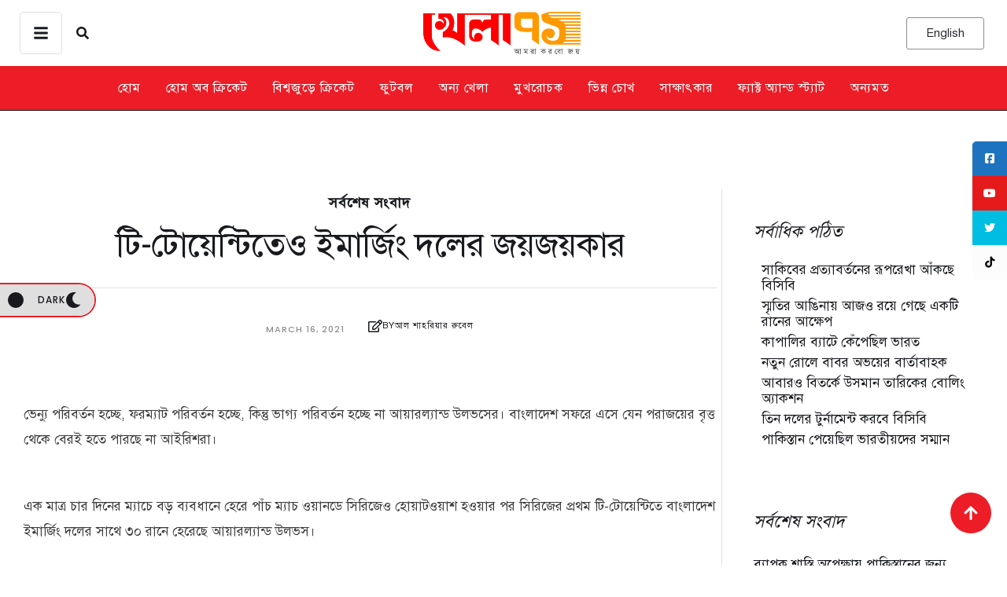

--- FILE ---
content_type: text/html; charset=UTF-8
request_url: https://khela71.com/emerging-team-win-by-30-runs/
body_size: 87461
content:
<!doctype html>
<html lang="en-US">
<head>
	<meta charset="UTF-8" />
	<meta name="viewport" content="width=device-width, initial-scale=1" />
	<link rel="profile" href="https://gmpg.org/xfn/11" />
	<link rel="preconnect" href="https://securepubads.g.doubleclick.net" />
	<meta name='robots' content='index, follow, max-image-preview:large, max-snippet:-1, max-video-preview:-1' />

	<!-- This site is optimized with the Yoast SEO plugin v26.8 - https://yoast.com/product/yoast-seo-wordpress/ -->
	<title>টি-টোয়েন্টিতেও ইমার্জিং দলের জয়জয়কার</title>
	<link rel="canonical" href="https://khela71.com/emerging-team-win-by-30-runs/" />
	<meta property="og:locale" content="en_US" />
	<meta property="og:type" content="article" />
	<meta property="og:title" content="টি-টোয়েন্টিতেও ইমার্জিং দলের জয়জয়কার" />
	<meta property="og:description" content="ভেন্যু পরিবর্তন হচ্ছে, ফরম্যাট পরিবর্তন হচ্ছে, কিন্তু ভাগ্য পরিবর্তন হচ্ছে না আয়ারল্যান্ড উলভসের। বাংলাদেশ সফরে এসে যেন পরাজয়ের বৃত্ত থেকে বেরই হতে পারছে না আইরিশরা।" />
	<meta property="og:url" content="https://khela71.com/emerging-team-win-by-30-runs/" />
	<meta property="og:site_name" content="খেলা ৭১" />
	<meta property="article:published_time" content="2021-03-16T10:32:07+00:00" />
	<meta property="og:image" content="https://khela71.com/wp-content/uploads/2021/03/emerging-team-win-by-30-runs-khela71-3.jpg" />
	<meta property="og:image:width" content="640" />
	<meta property="og:image:height" content="327" />
	<meta property="og:image:type" content="image/jpeg" />
	<meta name="author" content="আল শাহরিয়ার রুবেল" />
	<meta name="twitter:card" content="summary_large_image" />
	<meta name="twitter:label1" content="Written by" />
	<meta name="twitter:data1" content="আল শাহরিয়ার রুবেল" />
	<script type="application/ld+json" class="yoast-schema-graph">{"@context":"https://schema.org","@graph":[{"@type":"Article","@id":"https://khela71.com/emerging-team-win-by-30-runs/#article","isPartOf":{"@id":"https://khela71.com/emerging-team-win-by-30-runs/"},"author":{"name":"আল শাহরিয়ার রুবেল","@id":"https://khela71.com/#/schema/person/7f9223e9d5c1c19677b3a20be8757971"},"headline":"টি-টোয়েন্টিতেও ইমার্জিং দলের জয়জয়কার","datePublished":"2021-03-16T10:32:07+00:00","mainEntityOfPage":{"@id":"https://khela71.com/emerging-team-win-by-30-runs/"},"wordCount":65,"commentCount":0,"image":{"@id":"https://khela71.com/emerging-team-win-by-30-runs/#primaryimage"},"thumbnailUrl":"https://khela71.com/wp-content/uploads/2021/03/emerging-team-win-by-30-runs-khela71-3.jpg","keywords":["আয়ারল্যান্ড উলভস","বাংলাদেশ ইমার্জিং দল","বিসিবি"],"articleSection":["সর্বশেষ সংবাদ"],"inLanguage":"en-US","potentialAction":[{"@type":"CommentAction","name":"Comment","target":["https://khela71.com/emerging-team-win-by-30-runs/#respond"]}]},{"@type":"WebPage","@id":"https://khela71.com/emerging-team-win-by-30-runs/","url":"https://khela71.com/emerging-team-win-by-30-runs/","name":"টি-টোয়েন্টিতেও ইমার্জিং দলের জয়জয়কার","isPartOf":{"@id":"https://khela71.com/#website"},"primaryImageOfPage":{"@id":"https://khela71.com/emerging-team-win-by-30-runs/#primaryimage"},"image":{"@id":"https://khela71.com/emerging-team-win-by-30-runs/#primaryimage"},"thumbnailUrl":"https://khela71.com/wp-content/uploads/2021/03/emerging-team-win-by-30-runs-khela71-3.jpg","datePublished":"2021-03-16T10:32:07+00:00","author":{"@id":"https://khela71.com/#/schema/person/7f9223e9d5c1c19677b3a20be8757971"},"breadcrumb":{"@id":"https://khela71.com/emerging-team-win-by-30-runs/#breadcrumb"},"inLanguage":"en-US","potentialAction":[{"@type":"ReadAction","target":["https://khela71.com/emerging-team-win-by-30-runs/"]}]},{"@type":"ImageObject","inLanguage":"en-US","@id":"https://khela71.com/emerging-team-win-by-30-runs/#primaryimage","url":"https://khela71.com/wp-content/uploads/2021/03/emerging-team-win-by-30-runs-khela71-3.jpg","contentUrl":"https://khela71.com/wp-content/uploads/2021/03/emerging-team-win-by-30-runs-khela71-3.jpg","width":640,"height":327},{"@type":"BreadcrumbList","@id":"https://khela71.com/emerging-team-win-by-30-runs/#breadcrumb","itemListElement":[{"@type":"ListItem","position":1,"name":"Home","item":"https://khela71.com/"},{"@type":"ListItem","position":2,"name":"টি-টোয়েন্টিতেও ইমার্জিং দলের জয়জয়কার"}]},{"@type":"WebSite","@id":"https://khela71.com/#website","url":"https://khela71.com/","name":"খেলা ৭১","description":"আমরা করবো জয়","potentialAction":[{"@type":"SearchAction","target":{"@type":"EntryPoint","urlTemplate":"https://khela71.com/?s={search_term_string}"},"query-input":{"@type":"PropertyValueSpecification","valueRequired":true,"valueName":"search_term_string"}}],"inLanguage":"en-US"},{"@type":"Person","@id":"https://khela71.com/#/schema/person/7f9223e9d5c1c19677b3a20be8757971","name":"আল শাহরিয়ার রুবেল","image":{"@type":"ImageObject","inLanguage":"en-US","@id":"https://khela71.com/#/schema/person/image/","url":"https://secure.gravatar.com/avatar/1693401843ad33b90bbef1ac4454997e2fd331922ebc6f74f4c33f71d046e326?s=96&d=mm&r=g","contentUrl":"https://secure.gravatar.com/avatar/1693401843ad33b90bbef1ac4454997e2fd331922ebc6f74f4c33f71d046e326?s=96&d=mm&r=g","caption":"আল শাহরিয়ার রুবেল"},"url":"https://khela71.com/author/asrubel-info/"}]}</script>
	<!-- / Yoast SEO plugin. -->


<link rel='dns-prefetch' href='//www.googletagmanager.com' />
<link rel='dns-prefetch' href='//use.fontawesome.com' />
<link rel="alternate" type="application/rss+xml" title="খেলা ৭১ &raquo; Feed" href="https://khela71.com/feed/" />
<link rel="alternate" type="application/rss+xml" title="খেলা ৭১ &raquo; Comments Feed" href="https://khela71.com/comments/feed/" />
<link rel="alternate" type="application/rss+xml" title="খেলা ৭১ &raquo; টি-টোয়েন্টিতেও ইমার্জিং দলের জয়জয়কার Comments Feed" href="https://khela71.com/emerging-team-win-by-30-runs/feed/" />
<link rel="alternate" title="oEmbed (JSON)" type="application/json+oembed" href="https://khela71.com/wp-json/oembed/1.0/embed?url=https%3A%2F%2Fkhela71.com%2Femerging-team-win-by-30-runs%2F" />
<link rel="alternate" title="oEmbed (XML)" type="text/xml+oembed" href="https://khela71.com/wp-json/oembed/1.0/embed?url=https%3A%2F%2Fkhela71.com%2Femerging-team-win-by-30-runs%2F&#038;format=xml" />
<style id='wp-img-auto-sizes-contain-inline-css' type='text/css'>
img:is([sizes=auto i],[sizes^="auto," i]){contain-intrinsic-size:3000px 1500px}
/*# sourceURL=wp-img-auto-sizes-contain-inline-css */
</style>

<link rel='stylesheet' id='cmsmasters-default-vars-css' href='https://khela71.com/wp-content/themes/daily-bulletin/assets/css/default-vars.min.css?ver=1.0.0' type='text/css' media='all' />
<style id='wp-emoji-styles-inline-css' type='text/css'>

	img.wp-smiley, img.emoji {
		display: inline !important;
		border: none !important;
		box-shadow: none !important;
		height: 1em !important;
		width: 1em !important;
		margin: 0 0.07em !important;
		vertical-align: -0.1em !important;
		background: none !important;
		padding: 0 !important;
	}
/*# sourceURL=wp-emoji-styles-inline-css */
</style>
<style id='font-awesome-svg-styles-default-inline-css' type='text/css'>
.svg-inline--fa {
  display: inline-block;
  height: 1em;
  overflow: visible;
  vertical-align: -.125em;
}
/*# sourceURL=font-awesome-svg-styles-default-inline-css */
</style>
<link rel='stylesheet' id='font-awesome-svg-styles-css' href='https://khela71.com/wp-content/uploads/font-awesome/v6.6.0/css/svg-with-js.css' type='text/css' media='all' />
<style id='font-awesome-svg-styles-inline-css' type='text/css'>
   .wp-block-font-awesome-icon svg::before,
   .wp-rich-text-font-awesome-icon svg::before {content: unset;}
/*# sourceURL=font-awesome-svg-styles-inline-css */
</style>
<style id='global-styles-inline-css' type='text/css'>
:root{--wp--preset--aspect-ratio--square: 1;--wp--preset--aspect-ratio--4-3: 4/3;--wp--preset--aspect-ratio--3-4: 3/4;--wp--preset--aspect-ratio--3-2: 3/2;--wp--preset--aspect-ratio--2-3: 2/3;--wp--preset--aspect-ratio--16-9: 16/9;--wp--preset--aspect-ratio--9-16: 9/16;--wp--preset--color--black: #000000;--wp--preset--color--cyan-bluish-gray: #abb8c3;--wp--preset--color--white: #ffffff;--wp--preset--color--pale-pink: #f78da7;--wp--preset--color--vivid-red: #cf2e2e;--wp--preset--color--luminous-vivid-orange: #ff6900;--wp--preset--color--luminous-vivid-amber: #fcb900;--wp--preset--color--light-green-cyan: #7bdcb5;--wp--preset--color--vivid-green-cyan: #00d084;--wp--preset--color--pale-cyan-blue: #8ed1fc;--wp--preset--color--vivid-cyan-blue: #0693e3;--wp--preset--color--vivid-purple: #9b51e0;--wp--preset--color--cmsmasters-colors-text: var(--cmsmasters-colors-text);--wp--preset--color--cmsmasters-colors-link: var(--cmsmasters-colors-link);--wp--preset--color--cmsmasters-colors-hover: var(--cmsmasters-colors-hover);--wp--preset--color--cmsmasters-colors-heading: var(--cmsmasters-colors-heading);--wp--preset--color--cmsmasters-colors-bg: var(--cmsmasters-colors-bg);--wp--preset--color--cmsmasters-colors-alternate: var(--cmsmasters-colors-alternate);--wp--preset--color--cmsmasters-colors-bd: var(--cmsmasters-colors-bd);--wp--preset--gradient--vivid-cyan-blue-to-vivid-purple: linear-gradient(135deg,rgb(6,147,227) 0%,rgb(155,81,224) 100%);--wp--preset--gradient--light-green-cyan-to-vivid-green-cyan: linear-gradient(135deg,rgb(122,220,180) 0%,rgb(0,208,130) 100%);--wp--preset--gradient--luminous-vivid-amber-to-luminous-vivid-orange: linear-gradient(135deg,rgb(252,185,0) 0%,rgb(255,105,0) 100%);--wp--preset--gradient--luminous-vivid-orange-to-vivid-red: linear-gradient(135deg,rgb(255,105,0) 0%,rgb(207,46,46) 100%);--wp--preset--gradient--very-light-gray-to-cyan-bluish-gray: linear-gradient(135deg,rgb(238,238,238) 0%,rgb(169,184,195) 100%);--wp--preset--gradient--cool-to-warm-spectrum: linear-gradient(135deg,rgb(74,234,220) 0%,rgb(151,120,209) 20%,rgb(207,42,186) 40%,rgb(238,44,130) 60%,rgb(251,105,98) 80%,rgb(254,248,76) 100%);--wp--preset--gradient--blush-light-purple: linear-gradient(135deg,rgb(255,206,236) 0%,rgb(152,150,240) 100%);--wp--preset--gradient--blush-bordeaux: linear-gradient(135deg,rgb(254,205,165) 0%,rgb(254,45,45) 50%,rgb(107,0,62) 100%);--wp--preset--gradient--luminous-dusk: linear-gradient(135deg,rgb(255,203,112) 0%,rgb(199,81,192) 50%,rgb(65,88,208) 100%);--wp--preset--gradient--pale-ocean: linear-gradient(135deg,rgb(255,245,203) 0%,rgb(182,227,212) 50%,rgb(51,167,181) 100%);--wp--preset--gradient--electric-grass: linear-gradient(135deg,rgb(202,248,128) 0%,rgb(113,206,126) 100%);--wp--preset--gradient--midnight: linear-gradient(135deg,rgb(2,3,129) 0%,rgb(40,116,252) 100%);--wp--preset--font-size--small: 13px;--wp--preset--font-size--medium: 20px;--wp--preset--font-size--large: 36px;--wp--preset--font-size--x-large: 42px;--wp--preset--font-family--solaiman-lipi: solaiman-lipi;--wp--preset--spacing--20: 0.44rem;--wp--preset--spacing--30: 0.67rem;--wp--preset--spacing--40: 1rem;--wp--preset--spacing--50: 1.5rem;--wp--preset--spacing--60: 2.25rem;--wp--preset--spacing--70: 3.38rem;--wp--preset--spacing--80: 5.06rem;--wp--preset--shadow--natural: 6px 6px 9px rgba(0, 0, 0, 0.2);--wp--preset--shadow--deep: 12px 12px 50px rgba(0, 0, 0, 0.4);--wp--preset--shadow--sharp: 6px 6px 0px rgba(0, 0, 0, 0.2);--wp--preset--shadow--outlined: 6px 6px 0px -3px rgb(255, 255, 255), 6px 6px rgb(0, 0, 0);--wp--preset--shadow--crisp: 6px 6px 0px rgb(0, 0, 0);}:where(body) { margin: 0; }.wp-site-blocks > .alignleft { float: left; margin-right: 2em; }.wp-site-blocks > .alignright { float: right; margin-left: 2em; }.wp-site-blocks > .aligncenter { justify-content: center; margin-left: auto; margin-right: auto; }:where(.is-layout-flex){gap: 0.5em;}:where(.is-layout-grid){gap: 0.5em;}.is-layout-flow > .alignleft{float: left;margin-inline-start: 0;margin-inline-end: 2em;}.is-layout-flow > .alignright{float: right;margin-inline-start: 2em;margin-inline-end: 0;}.is-layout-flow > .aligncenter{margin-left: auto !important;margin-right: auto !important;}.is-layout-constrained > .alignleft{float: left;margin-inline-start: 0;margin-inline-end: 2em;}.is-layout-constrained > .alignright{float: right;margin-inline-start: 2em;margin-inline-end: 0;}.is-layout-constrained > .aligncenter{margin-left: auto !important;margin-right: auto !important;}.is-layout-constrained > :where(:not(.alignleft):not(.alignright):not(.alignfull)){margin-left: auto !important;margin-right: auto !important;}body .is-layout-flex{display: flex;}.is-layout-flex{flex-wrap: wrap;align-items: center;}.is-layout-flex > :is(*, div){margin: 0;}body .is-layout-grid{display: grid;}.is-layout-grid > :is(*, div){margin: 0;}body{padding-top: 0px;padding-right: 0px;padding-bottom: 0px;padding-left: 0px;}a:where(:not(.wp-element-button)){text-decoration: underline;}:root :where(.wp-element-button, .wp-block-button__link){background-color: #32373c;border-width: 0;color: #fff;font-family: inherit;font-size: inherit;font-style: inherit;font-weight: inherit;letter-spacing: inherit;line-height: inherit;padding-top: calc(0.667em + 2px);padding-right: calc(1.333em + 2px);padding-bottom: calc(0.667em + 2px);padding-left: calc(1.333em + 2px);text-decoration: none;text-transform: inherit;}.has-black-color{color: var(--wp--preset--color--black) !important;}.has-cyan-bluish-gray-color{color: var(--wp--preset--color--cyan-bluish-gray) !important;}.has-white-color{color: var(--wp--preset--color--white) !important;}.has-pale-pink-color{color: var(--wp--preset--color--pale-pink) !important;}.has-vivid-red-color{color: var(--wp--preset--color--vivid-red) !important;}.has-luminous-vivid-orange-color{color: var(--wp--preset--color--luminous-vivid-orange) !important;}.has-luminous-vivid-amber-color{color: var(--wp--preset--color--luminous-vivid-amber) !important;}.has-light-green-cyan-color{color: var(--wp--preset--color--light-green-cyan) !important;}.has-vivid-green-cyan-color{color: var(--wp--preset--color--vivid-green-cyan) !important;}.has-pale-cyan-blue-color{color: var(--wp--preset--color--pale-cyan-blue) !important;}.has-vivid-cyan-blue-color{color: var(--wp--preset--color--vivid-cyan-blue) !important;}.has-vivid-purple-color{color: var(--wp--preset--color--vivid-purple) !important;}.has-cmsmasters-colors-text-color{color: var(--wp--preset--color--cmsmasters-colors-text) !important;}.has-cmsmasters-colors-link-color{color: var(--wp--preset--color--cmsmasters-colors-link) !important;}.has-cmsmasters-colors-hover-color{color: var(--wp--preset--color--cmsmasters-colors-hover) !important;}.has-cmsmasters-colors-heading-color{color: var(--wp--preset--color--cmsmasters-colors-heading) !important;}.has-cmsmasters-colors-bg-color{color: var(--wp--preset--color--cmsmasters-colors-bg) !important;}.has-cmsmasters-colors-alternate-color{color: var(--wp--preset--color--cmsmasters-colors-alternate) !important;}.has-cmsmasters-colors-bd-color{color: var(--wp--preset--color--cmsmasters-colors-bd) !important;}.has-black-background-color{background-color: var(--wp--preset--color--black) !important;}.has-cyan-bluish-gray-background-color{background-color: var(--wp--preset--color--cyan-bluish-gray) !important;}.has-white-background-color{background-color: var(--wp--preset--color--white) !important;}.has-pale-pink-background-color{background-color: var(--wp--preset--color--pale-pink) !important;}.has-vivid-red-background-color{background-color: var(--wp--preset--color--vivid-red) !important;}.has-luminous-vivid-orange-background-color{background-color: var(--wp--preset--color--luminous-vivid-orange) !important;}.has-luminous-vivid-amber-background-color{background-color: var(--wp--preset--color--luminous-vivid-amber) !important;}.has-light-green-cyan-background-color{background-color: var(--wp--preset--color--light-green-cyan) !important;}.has-vivid-green-cyan-background-color{background-color: var(--wp--preset--color--vivid-green-cyan) !important;}.has-pale-cyan-blue-background-color{background-color: var(--wp--preset--color--pale-cyan-blue) !important;}.has-vivid-cyan-blue-background-color{background-color: var(--wp--preset--color--vivid-cyan-blue) !important;}.has-vivid-purple-background-color{background-color: var(--wp--preset--color--vivid-purple) !important;}.has-cmsmasters-colors-text-background-color{background-color: var(--wp--preset--color--cmsmasters-colors-text) !important;}.has-cmsmasters-colors-link-background-color{background-color: var(--wp--preset--color--cmsmasters-colors-link) !important;}.has-cmsmasters-colors-hover-background-color{background-color: var(--wp--preset--color--cmsmasters-colors-hover) !important;}.has-cmsmasters-colors-heading-background-color{background-color: var(--wp--preset--color--cmsmasters-colors-heading) !important;}.has-cmsmasters-colors-bg-background-color{background-color: var(--wp--preset--color--cmsmasters-colors-bg) !important;}.has-cmsmasters-colors-alternate-background-color{background-color: var(--wp--preset--color--cmsmasters-colors-alternate) !important;}.has-cmsmasters-colors-bd-background-color{background-color: var(--wp--preset--color--cmsmasters-colors-bd) !important;}.has-black-border-color{border-color: var(--wp--preset--color--black) !important;}.has-cyan-bluish-gray-border-color{border-color: var(--wp--preset--color--cyan-bluish-gray) !important;}.has-white-border-color{border-color: var(--wp--preset--color--white) !important;}.has-pale-pink-border-color{border-color: var(--wp--preset--color--pale-pink) !important;}.has-vivid-red-border-color{border-color: var(--wp--preset--color--vivid-red) !important;}.has-luminous-vivid-orange-border-color{border-color: var(--wp--preset--color--luminous-vivid-orange) !important;}.has-luminous-vivid-amber-border-color{border-color: var(--wp--preset--color--luminous-vivid-amber) !important;}.has-light-green-cyan-border-color{border-color: var(--wp--preset--color--light-green-cyan) !important;}.has-vivid-green-cyan-border-color{border-color: var(--wp--preset--color--vivid-green-cyan) !important;}.has-pale-cyan-blue-border-color{border-color: var(--wp--preset--color--pale-cyan-blue) !important;}.has-vivid-cyan-blue-border-color{border-color: var(--wp--preset--color--vivid-cyan-blue) !important;}.has-vivid-purple-border-color{border-color: var(--wp--preset--color--vivid-purple) !important;}.has-cmsmasters-colors-text-border-color{border-color: var(--wp--preset--color--cmsmasters-colors-text) !important;}.has-cmsmasters-colors-link-border-color{border-color: var(--wp--preset--color--cmsmasters-colors-link) !important;}.has-cmsmasters-colors-hover-border-color{border-color: var(--wp--preset--color--cmsmasters-colors-hover) !important;}.has-cmsmasters-colors-heading-border-color{border-color: var(--wp--preset--color--cmsmasters-colors-heading) !important;}.has-cmsmasters-colors-bg-border-color{border-color: var(--wp--preset--color--cmsmasters-colors-bg) !important;}.has-cmsmasters-colors-alternate-border-color{border-color: var(--wp--preset--color--cmsmasters-colors-alternate) !important;}.has-cmsmasters-colors-bd-border-color{border-color: var(--wp--preset--color--cmsmasters-colors-bd) !important;}.has-vivid-cyan-blue-to-vivid-purple-gradient-background{background: var(--wp--preset--gradient--vivid-cyan-blue-to-vivid-purple) !important;}.has-light-green-cyan-to-vivid-green-cyan-gradient-background{background: var(--wp--preset--gradient--light-green-cyan-to-vivid-green-cyan) !important;}.has-luminous-vivid-amber-to-luminous-vivid-orange-gradient-background{background: var(--wp--preset--gradient--luminous-vivid-amber-to-luminous-vivid-orange) !important;}.has-luminous-vivid-orange-to-vivid-red-gradient-background{background: var(--wp--preset--gradient--luminous-vivid-orange-to-vivid-red) !important;}.has-very-light-gray-to-cyan-bluish-gray-gradient-background{background: var(--wp--preset--gradient--very-light-gray-to-cyan-bluish-gray) !important;}.has-cool-to-warm-spectrum-gradient-background{background: var(--wp--preset--gradient--cool-to-warm-spectrum) !important;}.has-blush-light-purple-gradient-background{background: var(--wp--preset--gradient--blush-light-purple) !important;}.has-blush-bordeaux-gradient-background{background: var(--wp--preset--gradient--blush-bordeaux) !important;}.has-luminous-dusk-gradient-background{background: var(--wp--preset--gradient--luminous-dusk) !important;}.has-pale-ocean-gradient-background{background: var(--wp--preset--gradient--pale-ocean) !important;}.has-electric-grass-gradient-background{background: var(--wp--preset--gradient--electric-grass) !important;}.has-midnight-gradient-background{background: var(--wp--preset--gradient--midnight) !important;}.has-small-font-size{font-size: var(--wp--preset--font-size--small) !important;}.has-medium-font-size{font-size: var(--wp--preset--font-size--medium) !important;}.has-large-font-size{font-size: var(--wp--preset--font-size--large) !important;}.has-x-large-font-size{font-size: var(--wp--preset--font-size--x-large) !important;}.has-solaiman-lipi-font-family{font-family: var(--wp--preset--font-family--solaiman-lipi) !important;}
:where(.wp-block-post-template.is-layout-flex){gap: 1.25em;}:where(.wp-block-post-template.is-layout-grid){gap: 1.25em;}
:where(.wp-block-term-template.is-layout-flex){gap: 1.25em;}:where(.wp-block-term-template.is-layout-grid){gap: 1.25em;}
:where(.wp-block-columns.is-layout-flex){gap: 2em;}:where(.wp-block-columns.is-layout-grid){gap: 2em;}
:root :where(.wp-block-pullquote){font-size: 1.5em;line-height: 1.6;}
/*# sourceURL=global-styles-inline-css */
</style>
<link rel='stylesheet' id='contact-form-7-css' href='https://khela71.com/wp-content/plugins/contact-form-7/includes/css/styles.css?ver=6.1.4' type='text/css' media='all' />
<link rel='stylesheet' id='sticky-social-icons-css' href='https://khela71.com/wp-content/plugins/sticky-social-icons/public/assets/build/css/sticky-social-icons-public.css?ver=1.2.1' type='text/css' media='all' />
<link rel='stylesheet' id='font-awesome-css' href='https://khela71.com/wp-content/plugins/elementor/assets/lib/font-awesome/css/font-awesome.min.css?ver=4.7.0' type='text/css' media='all' />
<link rel='stylesheet' id='uaf_client_css-css' href='https://khela71.com/wp-content/uploads/useanyfont/uaf.css?ver=1764312545' type='text/css' media='all' />
<link rel='stylesheet' id='daily-bulletin-root-style-css' href='https://khela71.com/wp-content/themes/daily-bulletin/style.css?ver=1.0.0' type='text/css' media='all' />
<link rel='stylesheet' id='elementor-icons-css' href='https://khela71.com/wp-content/plugins/elementor/assets/lib/eicons/css/elementor-icons.min.css?ver=5.46.0' type='text/css' media='all' />
<link rel='stylesheet' id='daily-bulletin-frontend-css' href='https://khela71.com/wp-content/uploads/elementor/css/daily-bulletin-frontend.min.css?ver=screen' type='text/css' media='all' />
<link rel='stylesheet' id='daily-bulletin-gutenberg-css' href='https://khela71.com/wp-content/uploads/elementor/css/daily-bulletin-gutenberg-wp-frontend.min.css?ver=1.0.0' type='text/css' media='all' />
<style id='daily-bulletin-gutenberg-inline-css' type='text/css'>

			.has-cmsmasters-colors-text-color {
				color: var(--cmsmasters-colors-text) !important;
			}

			.has-cmsmasters-colors-text-background-color {
				background-color: var(--cmsmasters-colors-text) !important;
			}
			
			.has-cmsmasters-colors-link-color {
				color: var(--cmsmasters-colors-link) !important;
			}

			.has-cmsmasters-colors-link-background-color {
				background-color: var(--cmsmasters-colors-link) !important;
			}
			
			.has-cmsmasters-colors-hover-color {
				color: var(--cmsmasters-colors-hover) !important;
			}

			.has-cmsmasters-colors-hover-background-color {
				background-color: var(--cmsmasters-colors-hover) !important;
			}
			
			.has-cmsmasters-colors-heading-color {
				color: var(--cmsmasters-colors-heading) !important;
			}

			.has-cmsmasters-colors-heading-background-color {
				background-color: var(--cmsmasters-colors-heading) !important;
			}
			
			.has-cmsmasters-colors-bg-color {
				color: var(--cmsmasters-colors-bg) !important;
			}

			.has-cmsmasters-colors-bg-background-color {
				background-color: var(--cmsmasters-colors-bg) !important;
			}
			
			.has-cmsmasters-colors-alternate-color {
				color: var(--cmsmasters-colors-alternate) !important;
			}

			.has-cmsmasters-colors-alternate-background-color {
				background-color: var(--cmsmasters-colors-alternate) !important;
			}
			
			.has-cmsmasters-colors-bd-color {
				color: var(--cmsmasters-colors-bd) !important;
			}

			.has-cmsmasters-colors-bd-background-color {
				background-color: var(--cmsmasters-colors-bd) !important;
			}
			
/*# sourceURL=daily-bulletin-gutenberg-inline-css */
</style>
<link rel='stylesheet' id='elementor-frontend-css' href='https://khela71.com/wp-content/uploads/elementor/css/custom-frontend.min.css?ver=1769844810' type='text/css' media='all' />
<link rel='stylesheet' id='elementor-post-114462-css' href='https://khela71.com/wp-content/uploads/elementor/css/post-114462.css?ver=1769844810' type='text/css' media='all' />
<link rel='stylesheet' id='font-awesome-5-all-css' href='https://khela71.com/wp-content/plugins/elementor/assets/lib/font-awesome/css/all.min.css?ver=3.34.4' type='text/css' media='all' />
<link rel='stylesheet' id='font-awesome-4-shim-css' href='https://khela71.com/wp-content/plugins/elementor/assets/lib/font-awesome/css/v4-shims.min.css?ver=3.34.4' type='text/css' media='all' />
<link rel='stylesheet' id='cmsmasters-icons-css' href='https://khela71.com/wp-content/plugins/cmsmasters-elementor-addon/assets/lib/cmsicons/css/cmsmasters-icons.min.css?ver=1.0.0' type='text/css' media='all' />
<link rel='stylesheet' id='cmsmasters-frontend-css' href='https://khela71.com/wp-content/uploads/elementor/css/cmsmasters-custom-frontend.min.css?ver=1769844810' type='text/css' media='all' />
<link rel='stylesheet' id='font-awesome-official-css' href='https://use.fontawesome.com/releases/v6.6.0/css/all.css' type='text/css' media='all' integrity="sha384-h/hnnw1Bi4nbpD6kE7nYfCXzovi622sY5WBxww8ARKwpdLj5kUWjRuyiXaD1U2JT" crossorigin="anonymous" />
<link rel='stylesheet' id='elementor-post-114612-css' href='https://khela71.com/wp-content/uploads/elementor/css/post-114612.css?ver=1769844813' type='text/css' media='all' />
<link rel='stylesheet' id='elementor-post-114616-css' href='https://khela71.com/wp-content/uploads/elementor/css/post-114616.css?ver=1769844812' type='text/css' media='all' />
<link rel='stylesheet' id='daily-bulletin-parent-style-css' href='https://khela71.com/wp-content/themes/daily-bulletin/style.css?ver=6.9' type='text/css' media='all' />
<link rel='stylesheet' id='daily-bulletin-child-style-css' href='https://khela71.com/wp-content/themes/daily-bulletin-child/style.css?ver=1.0.8' type='text/css' media='all' />
<link rel='stylesheet' id='font-awesome-official-v4shim-css' href='https://use.fontawesome.com/releases/v6.6.0/css/v4-shims.css' type='text/css' media='all' integrity="sha384-Heamg4F/EELwbmnBJapxaWTkcdX/DCrJpYgSshI5BkI7xghn3RvDcpG+1xUJt/7K" crossorigin="anonymous" />
<script type="text/javascript" src="https://khela71.com/wp-includes/js/jquery/jquery.min.js?ver=3.7.1" id="jquery-core-js"></script>
<script type="text/javascript" src="https://khela71.com/wp-includes/js/jquery/jquery-migrate.min.js?ver=3.4.1" id="jquery-migrate-js"></script>
<script type="text/javascript" src="https://khela71.com/wp-content/plugins/elementor/assets/lib/font-awesome/js/v4-shims.min.js?ver=3.34.4" id="font-awesome-4-shim-js"></script>

<!-- Google tag (gtag.js) snippet added by Site Kit -->
<!-- Google Analytics snippet added by Site Kit -->
<script type="text/javascript" src="https://www.googletagmanager.com/gtag/js?id=G-7MM801MMTG" id="google_gtagjs-js" async></script>
<script type="text/javascript" id="google_gtagjs-js-after">
/* <![CDATA[ */
window.dataLayer = window.dataLayer || [];function gtag(){dataLayer.push(arguments);}
gtag("set","linker",{"domains":["khela71.com"]});
gtag("js", new Date());
gtag("set", "developer_id.dZTNiMT", true);
gtag("config", "G-7MM801MMTG");
//# sourceURL=google_gtagjs-js-after
/* ]]> */
</script>
<link rel="https://api.w.org/" href="https://khela71.com/wp-json/" /><link rel="alternate" title="JSON" type="application/json" href="https://khela71.com/wp-json/wp/v2/posts/15152" /><link rel="EditURI" type="application/rsd+xml" title="RSD" href="https://khela71.com/xmlrpc.php?rsd" />
<meta name="generator" content="WordPress 6.9" />
<link rel='shortlink' href='https://khela71.com/?p=15152' />
<!-- start Simple Custom CSS and JS -->
<style type="text/css">
.elementor-column.elementor-col-50.elementor-top-column.elementor-element.elementor-element-61aed58 {
    display: none !important;
}
    .elementor-114632 .elementor-element.elementor-element-569c780a {
        width: 100% !important;
    }
.elementor-widget-cmsmasters-mode-switcher {
    z-index: 99 !important;
    left: 0 !important;
}</style>
<!-- end Simple Custom CSS and JS -->
<!-- start Simple Custom CSS and JS -->
<style type="text/css">
/* Add your CSS code here.

For example:
.example {
    color: red;
}

For brushing up on your CSS knowledge, check out http://www.w3schools.com/css/css_syntax.asp

End of comment */ 
.post-tags {
	margin-top: 20px;
}

.tag-button {
	display: inline-block;
	margin-right: 12px;
	margin-top:6px;
}
.post-tags strong {
    font-size: 22px;
}

.tag-button a {
	display: inline-flex;
	align-items: center;
	padding: 1px 11px;
	background-color: #0073aa; /* Button background color */
	color: white;
	border-radius: 25px; /* Rounded corners */
	text-decoration: none;
	font-size: 14px;
}

.tag-button a:hover {
	background-color: #005177; /* Hover background color */
}

.tag-icon {
	margin-right: 5px;
	fill: white; /* Icon color */
}


/* Styles for when the data-state attribute is "second" */
.elementor-widget-cmsmasters-mode-switcher__container[data-state="second"] ~ .elementor-section.elementor-inner-section.elementor-element.elementor-element-723a2265 {
    background-color: white !important;
    color: red !important;
}

/* .elementor-widget-cmsmasters-offcanvas__container .cmsmasters-mode-switcher-active section.elementor-section.elementor-inner-section.elementor-element.elementor-element-723a2265.elementor-hidden-tablet.elementor-hidden-mobile.elementor-section-boxed.elementor-section-height-default.elementor-section-height-default.cmsmasters-block-default {
 background-color:white !important;
 color:red !important;
} */

html.elementor-widget-cmsmasters-offcanvas__container.cmsmasters-mode-switcher-active .elementor-114676 .elementor-element.elementor-element-723a2265:not(.elementor-motion-effects-element-type-background):not(.cmsmasters-bg-effect), .elementor-114676 .elementor-element.elementor-element-723a2265 > .elementor-motion-effects-container > .elementor-motion-effects-layer, .elementor-114676 .elementor-element.elementor-element-723a2265 > .cmsmasters-bg-effects-container > .cmsmasters-bg-effects-element {
    background-color: #fff !important;
	color: red !important;
}
html.elementor-widget-cmsmasters-offcanvas__container.cmsmasters-mode-switcher-active ul#menu-1-792d5f1f li a{
    
	color: red !important;
}
html.elementor-widget-cmsmasters-offcanvas__container.cmsmasters-mode-switcher-active section.elementor-section.elementor-inner-section.elementor-element.elementor-element-11d06fa.elementor-hidden-tablet.elementor-hidden-mobile.elementor-section-boxed.elementor-section-height-default.elementor-section-height-default.cmsmasters-block-default {
	  background-color: #fff !important;
	color: red !important;
}
html.elementor-widget-cmsmasters-offcanvas__container.cmsmasters-mode-switcher-active ul#menu-1-5944c19c li a {
    color: red !important;
}

.custom-menu {
    list-style-type: none;
    padding-left: 0;
	margin: 0px !important;
}

.custom-menu li {
    margin-bottom: 10px;
	
}

.custom-menu a {
    text-decoration: none;
    color: #333;

    display: block;

}

.custom-menu a:hover {
/*     background-color: #0073aa; */
    color: red;
}




</style>
<!-- end Simple Custom CSS and JS -->
<meta name="generator" content="Site Kit by Google 1.171.0" /><style id="sticky-social-icons-styles">#sticky-social-icons-container{top: 180px}#sticky-social-icons-container li a{font-size: 14px; width: 44px; height:44px; }#sticky-social-icons-container.with-animation li a:hover{width: 54px; }#sticky-social-icons-container li a.fab-fa-facebook-square{color: #fff; background: #1e73be; }#sticky-social-icons-container li a.fab-fa-facebook-square:hover{color: #fff; background: #194da8; }#sticky-social-icons-container li a.fab-fa-youtube{color: #fff; background: #e51b1b; }#sticky-social-icons-container li a.fab-fa-youtube:hover{color: #fff; background: #c41717; }#sticky-social-icons-container li a.fab-fa-twitter{color: #fff; background: #00bde2; }#sticky-social-icons-container li a.fab-fa-twitter:hover{color: #fff; background: #0097ce; }#sticky-social-icons-container li a.fab-fa-tiktok{color: #000; background: #fcfcfc; }#sticky-social-icons-container li a.fab-fa-tiktok:hover{color: #fff; background: #000; }@media( max-width: 415px ){#sticky-social-icons-container li a{font-size: 11.9px; width: 37.4px; height:37.4px; }}</style><link rel="pingback" href="https://khela71.com/xmlrpc.php">
<!-- Google AdSense meta tags added by Site Kit -->
<meta name="google-adsense-platform-account" content="ca-host-pub-2644536267352236">
<meta name="google-adsense-platform-domain" content="sitekit.withgoogle.com">
<!-- End Google AdSense meta tags added by Site Kit -->
<meta name="generator" content="Elementor 3.34.4; features: e_font_icon_svg, additional_custom_breakpoints; settings: css_print_method-external, google_font-enabled, font_display-swap">
<style class="wpcode-css-snippet">.centeralign {text-align: center;}
.adw970 {max-width: 970px;margin: 0 auto;}
.adw300 {max-width: 336px;margin: 0 auto;}
.pb10{padding-bottom: 10px;} .pt10{padding-top: 10px;}</style><!--dfp-->
<script async src="https://securepubads.g.doubleclick.net/tag/js/gpt.js"></script>
<script>
  window.googletag = window.googletag || {cmd: []};
</script>
<!--dfp end-->
<style>
	iframe {
		margin: 0 !important;
	}
</style><script>
	var adSlotInner1, adSlotInner2, adSlotInner3, adSlotInner4, adSlotInnerIn2;
	var mapping_970, mapping_728;
	googletag.cmd.push(function() {
		mapping_970 = googletag.sizeMapping().
			addSize([1000, 0], [[970, 90], [728, 90]]).
			addSize([0, 0], [[320, 100], [320, 50]]).
			build();
		adSlotInner1 = googletag
			.defineSlot('/22283984330/khela71_Article_T1', [[970, 90], [728, 90], [320, 100], [320, 50]], 'khela71_Article_T1')
			.addService(googletag.pubads());

		adSlotInner2 = googletag
			.defineSlot('/22283984330/khela71_Article_R1', [[300, 250], [336, 280]], 'khela71_Article_R1')
			.addService(googletag.pubads());
		adSlotInner3 = googletag
			.defineSlot('/22283984330/khela71_Article_R2', [[300, 250], [336, 280]], 'khela71_Article_R2')
			.addService(googletag.pubads());
		adSlotInner4 = googletag
			.defineSlot('/22283984330/khela71_Inarticle_1', [[300, 250], [336, 280]], 'khela71_Inarticle_1')
			.addService(googletag.pubads());
		adSlotInnerIn2 = googletag
			.defineSlot('/22283984330/khela71_Inarticle_2', [[300, 250], [336, 280]], 'khela71_Inarticle_2')
			.addService(googletag.pubads());
		
		googletag.pubads().disableInitialLoad();
		googletag.pubads().enableSingleRequest();
		googletag.pubads().collapseEmptyDivs();
		googletag.enableServices();
	});
</script><style class='wp-fonts-local' type='text/css'>
@font-face{font-family:solaiman-lipi;font-style:normal;font-weight:400;font-display:fallback;src:url('https://khela71.com/wp-content/uploads/useanyfont/6378solaiman-lipi.woff2') format('woff2');}
</style>
		<style type="text/css" id="wp-custom-css">
			.cmsmasters-main__outer{
		    margin-top: 20px;
}

.cmsmasters-content {
    width: 100%;
    margin-top: -50px;
}

.cmsmasters-single-post-meta_second.cmsmasters-section-container.entry-meta {
    margin-bottom: 20px !important;
		margin-top: -20px;
}

.cmsmasters-single-post-content .entry-content{
    margin-top: -40px;
}

.cmsmasters-swiper__container.swiper.swiper-container.swiper-initialized.swiper-horizontal.swiper-pointer-events.swiper-autoheight {
    margin-top: -50px;
    margin-bottom: -80px;
}

.cmsmasters-single-post-media {
    position: relative;
    margin-bottom: -30px;
}

.cmsmasters-single-post-meta_first.cmsmasters-section-container.entry-meta {
    margin-bottom: -15px;
}

.cmsmasters-single-comments .comment-respond, .woocommerce-Reviews .comment-respond {
    margin-top: 70px;
    margin-bottom: -36px;
}

h3#reply-title {
    margin-top: 120px !important;
}

.cmsmasters-single-nav{
		display:none;
}



/* Increase specificity */
.widget_most_viewed_posts_widget ul {
    list-style: none;
    margin-top: 0;
    margin-bottom: 0;
    margin-left: 0;
}

.widget_most_viewed_posts_widget ul a {
    color: var(--cmsmasters-colors-heading);
}

.widget_most_viewed_posts_widget ul a:hover {
    color: var(--cmsmasters-colors-hover);
}

.widget_most_viewed_posts_widget .post-view-count {
    font-family: var(--cmsmasters-accent-font-family);
    font-weight: var(--cmsmasters-accent-font-weight);
    font-style: var(--cmsmasters-accent-font-style);
    text-transform: var(--cmsmasters-accent-text-transform);
    -webkit-text-decoration: var(--cmsmasters-accent-text-decoration);
    text-decoration: var(--cmsmasters-accent-text-decoration);
    font-size: var(--cmsmasters-accent-font-size);
    line-height: var(--cmsmasters-accent-line-height);
    letter-spacing: var(--cmsmasters-accent-letter-spacing);
    word-spacing: var(--cmsmasters-accent-word-spacing);
}

.youtube-latest-videos {
    display: flex;
    /* justify-content: space-between; */
    flex-wrap: wrap;
}
.youtube-video {
    max-width: 20%;
    /* flex: 1 1 auto; */
    padding: 10px;
}

.most_viewed_post_inner {
    display: flex;
    justify-content: space-between;
    align-items: center;
    gap: 22px;
    margin-bottom: 10px;
    border-bottom: 1px solid #ddd;
    padding: 20px 0;
}

.most_viewed_post_inner img {
    max-width: 28%;
}
.most_viewed_post_inner::last-child{
	border-bottom: 0;
}
.most_viewed_post_inner a{
    color:  var(--cmsmasters-colors-heading);
    line-height: 25px;
    transition: all .3s;
}

.most_viewed_post_inner a:hover{
    text-decoration: underline;
}


.cmsmasters-widget-title__heading, .youtube-video a {
    display: block;
    color: var(--title-color)!important;
    -webkit-text-stroke-width: var(--text-stroke-width);
    -webkit-text-stroke-color: var(--text-stroke-color);
    margin: 0!important;
}

.home_most_viewed_post:first-child div {
    padding-top: 0;
}

.home_most_viewed_post:last-child div {
    border-bottom: none;
}
.story-line-custom-acf{
	display: none;
}

.widget_most_viewed_posts_widget .story-line-custom-acf{
	display: none;
}

.cmsmasters-single-post-title__tag .story-line-custom-acf{
	display: block;
}

.story-line-custom-acf {
    font-size: 17px;
    line-height: 28px;
}

.single-post .cmsmasters-single-post-comments{
	display: none;
}

.single-post .cmsmasters-single-post-category a {
    font-size: 18px;
}

.single-post .cmsmasters-pings{
	display: none;
}

.single-post .cmsmasters-single-post-author a.author {
    display: flex;
    justify-content: space-between;
    gap: 6px;
    align-items: center;
}

@media(max-width: 768px){
	.youtube-video {
    max-width: 48%;
}
}
.single-post main#main {
    overflow: hidden;
}		</style>
			<!-- Meta Pixel Code -->
	<script>
	!function(f,b,e,v,n,t,s)
	{if(f.fbq)return;n=f.fbq=function(){n.callMethod?
	n.callMethod.apply(n,arguments):n.queue.push(arguments)};
	if(!f._fbq)f._fbq=n;n.push=n;n.loaded=!0;n.version='2.0';
	n.queue=[];t=b.createElement(e);t.async=!0;
	t.src=v;s=b.getElementsByTagName(e)[0];
	s.parentNode.insertBefore(t,s)}(window, document,'script',
	'https://connect.facebook.net/en_US/fbevents.js');
	fbq('init', '4080186945535898');
	fbq('track', 'PageView');
	</script>
	<noscript><img height="1" width="1" style="display:none"
	src="https://www.facebook.com/tr?id=4080186945535898&ev=PageView&noscript=1"
	/></noscript>
	<!-- End Meta Pixel Code -->
</head>
<body id="cmsmasters_body" class="wp-singular post-template-default single single-post postid-15152 single-format-standard wp-embed-responsive wp-theme-daily-bulletin wp-child-theme-daily-bulletin-child cmsmasters-content-layout-r-sidebar elementor-default elementor-kit-114462">
<header data-elementor-type="cmsmasters_header" data-elementor-id="114612" class="elementor elementor-114612 cmsmasters-location-cmsmasters_header cmsmasters-header-position-absolute-">			<div class="elementor-inner">
				<div class="elementor-section-wrap">
							<section class="elementor-section elementor-top-section elementor-element elementor-element-21bb2822 elementor-section-full_width elementor-section-height-default elementor-section-height-default cmsmasters-block-default" data-id="21bb2822" data-element_type="section" data-settings="{&quot;background_background&quot;:&quot;classic&quot;}">
						<div class="elementor-container elementor-column-gap-no">
					<div class="elementor-column elementor-col-100 elementor-top-column elementor-element elementor-element-752a7a1a" data-id="752a7a1a" data-element_type="column">
			<div class="elementor-widget-wrap elementor-element-populated">
						<section class="elementor-section elementor-inner-section elementor-element elementor-element-5593adf elementor-section-content-middle elementor-reverse-mobile elementor-section-boxed elementor-section-height-default elementor-section-height-default cmsmasters-block-default" data-id="5593adf" data-element_type="section" id="cmsmasters-scroll-top">
						<div class="elementor-container elementor-column-gap-extended">
					<div class="elementor-column elementor-col-33 elementor-inner-column elementor-element elementor-element-280489d4" data-id="280489d4" data-element_type="column">
			<div class="elementor-widget-wrap elementor-element-populated">
						<div class="elementor-element elementor-element-2b83ebb2 elementor-widget__width-initial cmsmasters-trigger-view-framed cmsmasters-trigger-border-type-solid cmsmasters-block-default cmsmasters-sticky-default elementor-widget elementor-widget-cmsmasters-offcanvas" data-id="2b83ebb2" data-element_type="widget" data-settings="{&quot;content_block&quot;:[{&quot;_id&quot;:&quot;a98955c&quot;,&quot;nav_menu&quot;:&quot;106&quot;,&quot;content_type&quot;:&quot;navigation&quot;,&quot;offcanvas_item_style&quot;:&quot;yes&quot;,&quot;content_margin_bottom&quot;:{&quot;unit&quot;:&quot;px&quot;,&quot;size&quot;:0,&quot;sizes&quot;:[]},&quot;title&quot;:&quot;&quot;,&quot;logo_image_source&quot;:null,&quot;logo_type&quot;:null,&quot;logo_image&quot;:null,&quot;logo_image_retina&quot;:null,&quot;logo_image_2x&quot;:null,&quot;logo_image_second_toggle&quot;:null,&quot;logo_image_second&quot;:null,&quot;logo_image_2x_second&quot;:null,&quot;logo_title&quot;:null,&quot;logo_link&quot;:null,&quot;logo_custom_url&quot;:null,&quot;description&quot;:null,&quot;sidebar&quot;:null,&quot;saved_section&quot;:null,&quot;template_id&quot;:null,&quot;content_custom_bg&quot;:&quot;&quot;,&quot;box_to_down&quot;:&quot;false&quot;},{&quot;_id&quot;:&quot;14bcfb9&quot;,&quot;title&quot;:&quot;More&quot;,&quot;content_type&quot;:&quot;section&quot;,&quot;nav_menu&quot;:null,&quot;offcanvas_item_style&quot;:&quot;yes&quot;,&quot;saved_section&quot;:&quot;114619&quot;,&quot;logo_image_source&quot;:null,&quot;logo_type&quot;:null,&quot;logo_image&quot;:null,&quot;logo_image_retina&quot;:null,&quot;logo_image_2x&quot;:null,&quot;logo_image_second_toggle&quot;:null,&quot;logo_image_second&quot;:null,&quot;logo_image_2x_second&quot;:null,&quot;logo_title&quot;:null,&quot;logo_link&quot;:null,&quot;logo_custom_url&quot;:null,&quot;description&quot;:null,&quot;sidebar&quot;:null,&quot;template_id&quot;:null,&quot;content_custom_bg&quot;:&quot;&quot;,&quot;box_to_down&quot;:&quot;false&quot;},{&quot;_id&quot;:&quot;2ad5ff9&quot;,&quot;title&quot;:&quot;Social Media&quot;,&quot;content_type&quot;:&quot;section&quot;,&quot;nav_menu&quot;:null,&quot;box_to_down&quot;:&quot;&quot;,&quot;saved_section&quot;:&quot;114622&quot;,&quot;logo_image_source&quot;:null,&quot;logo_type&quot;:null,&quot;logo_image&quot;:null,&quot;logo_image_retina&quot;:null,&quot;logo_image_2x&quot;:null,&quot;logo_image_second_toggle&quot;:null,&quot;logo_image_second&quot;:null,&quot;logo_image_2x_second&quot;:null,&quot;logo_title&quot;:null,&quot;logo_link&quot;:null,&quot;logo_custom_url&quot;:null,&quot;description&quot;:null,&quot;sidebar&quot;:null,&quot;template_id&quot;:null,&quot;offcanvas_item_style&quot;:&quot;&quot;,&quot;content_custom_bg&quot;:null}],&quot;_animation&quot;:&quot;none&quot;,&quot;canvas_position&quot;:&quot;left&quot;,&quot;animation_type&quot;:&quot;slide&quot;,&quot;overlay_close&quot;:&quot;yes&quot;,&quot;esc_close&quot;:&quot;yes&quot;}" data-widget_type="cmsmasters-offcanvas.default">
				<div class="elementor-widget-container">
					<div class="elementor-widget-cmsmasters-offcanvas__wrapper"><div class="elementor-widget-cmsmasters-offcanvas__trigger-container"><div class="elementor-widget-cmsmasters-offcanvas__trigger"><span class="elementor-widget-cmsmasters-offcanvas__trigger-icon"><svg class="e-font-icon-svg e-fas-bars" viewBox="0 0 448 512" xmlns="http://www.w3.org/2000/svg"><path d="M16 132h416c8.837 0 16-7.163 16-16V76c0-8.837-7.163-16-16-16H16C7.163 60 0 67.163 0 76v40c0 8.837 7.163 16 16 16zm0 160h416c8.837 0 16-7.163 16-16v-40c0-8.837-7.163-16-16-16H16c-8.837 0-16 7.163-16 16v40c0 8.837 7.163 16 16 16zm0 160h416c8.837 0 16-7.163 16-16v-40c0-8.837-7.163-16-16-16H16c-8.837 0-16 7.163-16 16v40c0 8.837 7.163 16 16 16z"></path></svg></span><span class="elementor-widget-cmsmasters-offcanvas__trigger-icon-active"><svg class="e-font-icon-svg e-fas-bars" viewBox="0 0 448 512" xmlns="http://www.w3.org/2000/svg"><path d="M16 132h416c8.837 0 16-7.163 16-16V76c0-8.837-7.163-16-16-16H16C7.163 60 0 67.163 0 76v40c0 8.837 7.163 16 16 16zm0 160h416c8.837 0 16-7.163 16-16v-40c0-8.837-7.163-16-16-16H16c-8.837 0-16 7.163-16 16v40c0 8.837 7.163 16 16 16zm0 160h416c8.837 0 16-7.163 16-16v-40c0-8.837-7.163-16-16-16H16c-8.837 0-16 7.163-16 16v40c0 8.837 7.163 16 16 16z"></path></svg></span></div></div><div class="elementor-widget-cmsmasters-offcanvas__content cmsmasters-offcanvas-content-2b83ebb2 cmsmasters-canvas-animation-type-slide cmsmasters-canvas-position-left cmsmasters-offcanvas-alignment-left"><div class="elementor-widget-cmsmasters-offcanvas__close-container cmsmasters-close-hor-align- cmsmasters-close-ver-align- cmsmasters-position-inside cmsmasters-close-view-default"><div class="elementor-widget-cmsmasters-offcanvas__close"><span class="elementor-widget-cmsmasters-offcanvas__close-icon"><svg class="e-font-icon-svg e-fas-times" viewBox="0 0 352 512" xmlns="http://www.w3.org/2000/svg"><path d="M242.72 256l100.07-100.07c12.28-12.28 12.28-32.19 0-44.48l-22.24-22.24c-12.28-12.28-32.19-12.28-44.48 0L176 189.28 75.93 89.21c-12.28-12.28-32.19-12.28-44.48 0L9.21 111.45c-12.28 12.28-12.28 32.19 0 44.48L109.28 256 9.21 356.07c-12.28 12.28-12.28 32.19 0 44.48l22.24 22.24c12.28 12.28 32.2 12.28 44.48 0L176 322.72l100.07 100.07c12.28 12.28 32.2 12.28 44.48 0l22.24-22.24c12.28-12.28 12.28-32.19 0-44.48L242.72 256z"></path></svg></span></div></div><div class="elementor-widget-cmsmasters-offcanvas__body"><div class="elementor-widget-cmsmasters-offcanvas__body-container"><div class="elementor-widget-cmsmasters-offcanvas__custom-container elementor-repeater-item-a98955c cmsmasters-box-down-false"><div class="elementor-widget-cmsmasters-offcanvas__custom-container-cont"><div class="elementor-widget-cmsmasters-offcanvas__custom-container-cont-inner"></div></div></div><div class="elementor-widget-cmsmasters-offcanvas__custom-container elementor-repeater-item-14bcfb9 cmsmasters-box-down-false"><div class="elementor-widget-cmsmasters-offcanvas__custom-container-cont"><div class="elementor-widget-cmsmasters-offcanvas__custom-container-cont-inner"><h3 class="elementor-widget-cmsmasters-offcanvas__custom-widget-title">More</h3><div data-elementor-type="section" data-elementor-id="114619" class="elementor elementor-114619 cmsmasters-location-cmsmasters_header cmsmasters-header-position-absolute-">			<div class="elementor-inner">
				<div class="elementor-section-wrap">
							<section class="elementor-section elementor-top-section elementor-element elementor-element-77897e6b elementor-section-full_width elementor-section-height-default elementor-section-height-default cmsmasters-block-default" data-id="77897e6b" data-element_type="section">
						<div class="elementor-container elementor-column-gap-no">
					<div class="elementor-column elementor-col-100 elementor-top-column elementor-element elementor-element-739f6d57" data-id="739f6d57" data-element_type="column">
			<div class="elementor-widget-wrap elementor-element-populated">
						<div class="elementor-element elementor-element-39701c2d cmsmasters-dropdown-breakpoints-none cmsmasters-toggle-view-default cmsmasters-dropdown-icon-right cmsmasters-pointer-none cmsmasters-block-default cmsmasters-sticky-default elementor-widget elementor-widget-cmsmasters-nav-menu" data-id="39701c2d" data-element_type="widget" data-settings="{&quot;layout&quot;:&quot;vertical&quot;,&quot;vertical_menu_type&quot;:&quot;accordion&quot;,&quot;dropdown_breakpoints&quot;:&quot;none&quot;}" data-widget_type="cmsmasters-nav-menu.default">
				<div class="elementor-widget-container">
					<nav class="elementor-widget-cmsmasters-nav-menu__main elementor-widget-cmsmasters-nav-menu__container cmsmasters-layout-vertical cmsmasters-vertical-type-accordion cmsmasters-nav-menu-open-link"><ul id="menu-1-39701c2d" class="elementor-widget-cmsmasters-nav-menu__container-inner"><li id="menu-item-115105" class="menu-item menu-item-type-post_type menu-item-object-page menu-item-home menu-item-115105"><a href="https://khela71.com/" class="elementor-widget-cmsmasters-nav-menu__dropdown-item elementor-widget-cmsmasters-nav-menu__item-link-top" aria-label="Menu item">হোম</a></li>
<li id="menu-item-224912" class="menu-item menu-item-type-post_type menu-item-object-page menu-item-224912"><a href="https://khela71.com/home-of-cricket/" class="elementor-widget-cmsmasters-nav-menu__dropdown-item elementor-widget-cmsmasters-nav-menu__item-link-top" aria-label="Menu item">হোম অব ক্রিকেট</a></li>
<li id="menu-item-115051" class="menu-item menu-item-type-post_type menu-item-object-page menu-item-115051"><a href="https://khela71.com/international-cricket/" class="elementor-widget-cmsmasters-nav-menu__dropdown-item elementor-widget-cmsmasters-nav-menu__item-link-top" aria-label="Menu item">বিশ্বজুড়ে ক্রিকেট</a></li>
<li id="menu-item-115050" class="menu-item menu-item-type-post_type menu-item-object-page menu-item-115050"><a href="https://khela71.com/football/" class="elementor-widget-cmsmasters-nav-menu__dropdown-item elementor-widget-cmsmasters-nav-menu__item-link-top" aria-label="Menu item">ফুটবল</a></li>
<li id="menu-item-115049" class="menu-item menu-item-type-post_type menu-item-object-page menu-item-115049"><a href="https://khela71.com/other-sports/" class="elementor-widget-cmsmasters-nav-menu__dropdown-item elementor-widget-cmsmasters-nav-menu__item-link-top" aria-label="Menu item">অন্য খেলা</a></li>
<li id="menu-item-115048" class="menu-item menu-item-type-post_type menu-item-object-page menu-item-115048"><a href="https://khela71.com/hot-news/" class="elementor-widget-cmsmasters-nav-menu__dropdown-item elementor-widget-cmsmasters-nav-menu__item-link-top" aria-label="Menu item">মুখরোচক</a></li>
<li id="menu-item-115047" class="menu-item menu-item-type-post_type menu-item-object-page menu-item-115047"><a href="https://khela71.com/analysis/" class="elementor-widget-cmsmasters-nav-menu__dropdown-item elementor-widget-cmsmasters-nav-menu__item-link-top" aria-label="Menu item">ভিন্ন চোখ</a></li>
<li id="menu-item-115046" class="menu-item menu-item-type-post_type menu-item-object-page menu-item-115046"><a href="https://khela71.com/interview/" class="elementor-widget-cmsmasters-nav-menu__dropdown-item elementor-widget-cmsmasters-nav-menu__item-link-top" aria-label="Menu item">সাক্ষাৎকার</a></li>
<li id="menu-item-115045" class="menu-item menu-item-type-post_type menu-item-object-page menu-item-115045"><a href="https://khela71.com/fact-stat/" class="elementor-widget-cmsmasters-nav-menu__dropdown-item elementor-widget-cmsmasters-nav-menu__item-link-top" aria-label="Menu item">ফ্যাক্ট অ্যান্ড স্ট্যাট</a></li>
<li id="menu-item-115044" class="menu-item menu-item-type-post_type menu-item-object-page menu-item-115044"><a href="https://khela71.com/different-opinion/" class="elementor-widget-cmsmasters-nav-menu__dropdown-item elementor-widget-cmsmasters-nav-menu__item-link-top" aria-label="Menu item">অন্যমত</a></li>
</ul></nav><div class="elementor-widget-cmsmasters-nav-menu__toggle-container cmsmasters-layout-vertical cmsmasters-menu-dropdown-type-"><div class="elementor-widget-cmsmasters-nav-menu__toggle cmsmasters-icon-align-"><span class="cmsmasters-toggle-icon"><svg class="e-font-icon-svg e-fas-bars" viewBox="0 0 448 512" xmlns="http://www.w3.org/2000/svg"><path d="M16 132h416c8.837 0 16-7.163 16-16V76c0-8.837-7.163-16-16-16H16C7.163 60 0 67.163 0 76v40c0 8.837 7.163 16 16 16zm0 160h416c8.837 0 16-7.163 16-16v-40c0-8.837-7.163-16-16-16H16c-8.837 0-16 7.163-16 16v40c0 8.837 7.163 16 16 16zm0 160h416c8.837 0 16-7.163 16-16v-40c0-8.837-7.163-16-16-16H16c-8.837 0-16 7.163-16 16v40c0 8.837 7.163 16 16 16z"></path></svg></span><span class="cmsmasters-toggle-icon-active"><svg class="e-font-icon-svg e-fas-times" viewBox="0 0 352 512" xmlns="http://www.w3.org/2000/svg"><path d="M242.72 256l100.07-100.07c12.28-12.28 12.28-32.19 0-44.48l-22.24-22.24c-12.28-12.28-32.19-12.28-44.48 0L176 189.28 75.93 89.21c-12.28-12.28-32.19-12.28-44.48 0L9.21 111.45c-12.28 12.28-12.28 32.19 0 44.48L109.28 256 9.21 356.07c-12.28 12.28-12.28 32.19 0 44.48l22.24 22.24c12.28 12.28 32.2 12.28 44.48 0L176 322.72l100.07 100.07c12.28 12.28 32.2 12.28 44.48 0l22.24-22.24c12.28-12.28 12.28-32.19 0-44.48L242.72 256z"></path></svg></span></div></div><nav class="elementor-widget-cmsmasters-nav-menu__dropdown elementor-widget-cmsmasters-nav-menu__container cmsmasters-layout-vertical cmsmasters-menu-dropdown-type- cmsmasters-vertical-type-accordion"><ul id="cmsmasters_menu-4-39701c2d" class="elementor-widget-cmsmasters-nav-menu__container-inner cmsmasters-nav-menu-dropdown"><li class="menu-item menu-item-type-post_type menu-item-object-page menu-item-home menu-item-115105"><a href="https://khela71.com/" class="elementor-widget-cmsmasters-nav-menu__dropdown-item" aria-label="Menu item">হোম</a></li>
<li class="menu-item menu-item-type-post_type menu-item-object-page menu-item-224912"><a href="https://khela71.com/home-of-cricket/" class="elementor-widget-cmsmasters-nav-menu__dropdown-item" aria-label="Menu item">হোম অব ক্রিকেট</a></li>
<li class="menu-item menu-item-type-post_type menu-item-object-page menu-item-115051"><a href="https://khela71.com/international-cricket/" class="elementor-widget-cmsmasters-nav-menu__dropdown-item" aria-label="Menu item">বিশ্বজুড়ে ক্রিকেট</a></li>
<li class="menu-item menu-item-type-post_type menu-item-object-page menu-item-115050"><a href="https://khela71.com/football/" class="elementor-widget-cmsmasters-nav-menu__dropdown-item" aria-label="Menu item">ফুটবল</a></li>
<li class="menu-item menu-item-type-post_type menu-item-object-page menu-item-115049"><a href="https://khela71.com/other-sports/" class="elementor-widget-cmsmasters-nav-menu__dropdown-item" aria-label="Menu item">অন্য খেলা</a></li>
<li class="menu-item menu-item-type-post_type menu-item-object-page menu-item-115048"><a href="https://khela71.com/hot-news/" class="elementor-widget-cmsmasters-nav-menu__dropdown-item" aria-label="Menu item">মুখরোচক</a></li>
<li class="menu-item menu-item-type-post_type menu-item-object-page menu-item-115047"><a href="https://khela71.com/analysis/" class="elementor-widget-cmsmasters-nav-menu__dropdown-item" aria-label="Menu item">ভিন্ন চোখ</a></li>
<li class="menu-item menu-item-type-post_type menu-item-object-page menu-item-115046"><a href="https://khela71.com/interview/" class="elementor-widget-cmsmasters-nav-menu__dropdown-item" aria-label="Menu item">সাক্ষাৎকার</a></li>
<li class="menu-item menu-item-type-post_type menu-item-object-page menu-item-115045"><a href="https://khela71.com/fact-stat/" class="elementor-widget-cmsmasters-nav-menu__dropdown-item" aria-label="Menu item">ফ্যাক্ট অ্যান্ড স্ট্যাট</a></li>
<li class="menu-item menu-item-type-post_type menu-item-object-page menu-item-115044"><a href="https://khela71.com/different-opinion/" class="elementor-widget-cmsmasters-nav-menu__dropdown-item" aria-label="Menu item">অন্যমত</a></li>
</ul></nav>				</div>
				</div>
					</div>
		</div>
					</div>
		</section>
						</div>
			</div>
		</div></div></div></div><div class="elementor-widget-cmsmasters-offcanvas__custom-container elementor-repeater-item-2ad5ff9 cmsmasters-box-down-false"><div class="elementor-widget-cmsmasters-offcanvas__custom-container-cont"><div class="elementor-widget-cmsmasters-offcanvas__custom-container-cont-inner"><h3 class="elementor-widget-cmsmasters-offcanvas__custom-widget-title">Social Media</h3><div data-elementor-type="section" data-elementor-id="114622" class="elementor elementor-114622 cmsmasters-location-cmsmasters_header cmsmasters-header-position-absolute-">			<div class="elementor-inner">
				<div class="elementor-section-wrap">
							<section class="elementor-section elementor-top-section elementor-element elementor-element-3c6af118 elementor-section-full_width elementor-section-height-default elementor-section-height-default cmsmasters-block-default" data-id="3c6af118" data-element_type="section">
						<div class="elementor-container elementor-column-gap-no">
					<div class="elementor-column elementor-col-100 elementor-top-column elementor-element elementor-element-77a09fa0" data-id="77a09fa0" data-element_type="column">
			<div class="elementor-widget-wrap elementor-element-populated">
						<div class="elementor-element elementor-element-36e0cd95 elementor-shape-circle e-grid-align-left elementor-grid-0 cmsmasters-block-default cmsmasters-sticky-default elementor-widget elementor-widget-social-icons" data-id="36e0cd95" data-element_type="widget" data-widget_type="social-icons.default">
				<div class="elementor-widget-container">
							<div class="elementor-social-icons-wrapper elementor-grid" role="list">
							<span class="elementor-grid-item" role="listitem">
					<a class="elementor-icon elementor-social-icon elementor-social-icon-facebook-f elementor-repeater-item-dbd60d9" href="https://www.facebook.com/khela71bd" target="_blank">
						<span class="elementor-screen-only">Facebook-f</span>
						<svg aria-hidden="true" class="e-font-icon-svg e-fab-facebook-f" viewBox="0 0 320 512" xmlns="http://www.w3.org/2000/svg"><path d="M279.14 288l14.22-92.66h-88.91v-60.13c0-25.35 12.42-50.06 52.24-50.06h40.42V6.26S260.43 0 225.36 0c-73.22 0-121.08 44.38-121.08 124.72v70.62H22.89V288h81.39v224h100.17V288z"></path></svg>					</a>
				</span>
							<span class="elementor-grid-item" role="listitem">
					<a class="elementor-icon elementor-social-icon elementor-social-icon-twitter elementor-repeater-item-ec7473d" href="https://x.com/khela71official" target="_blank">
						<span class="elementor-screen-only">Twitter</span>
						<svg aria-hidden="true" class="e-font-icon-svg e-fab-twitter" viewBox="0 0 512 512" xmlns="http://www.w3.org/2000/svg"><path d="M459.37 151.716c.325 4.548.325 9.097.325 13.645 0 138.72-105.583 298.558-298.558 298.558-59.452 0-114.68-17.219-161.137-47.106 8.447.974 16.568 1.299 25.34 1.299 49.055 0 94.213-16.568 130.274-44.832-46.132-.975-84.792-31.188-98.112-72.772 6.498.974 12.995 1.624 19.818 1.624 9.421 0 18.843-1.3 27.614-3.573-48.081-9.747-84.143-51.98-84.143-102.985v-1.299c13.969 7.797 30.214 12.67 47.431 13.319-28.264-18.843-46.781-51.005-46.781-87.391 0-19.492 5.197-37.36 14.294-52.954 51.655 63.675 129.3 105.258 216.365 109.807-1.624-7.797-2.599-15.918-2.599-24.04 0-57.828 46.782-104.934 104.934-104.934 30.213 0 57.502 12.67 76.67 33.137 23.715-4.548 46.456-13.32 66.599-25.34-7.798 24.366-24.366 44.833-46.132 57.827 21.117-2.273 41.584-8.122 60.426-16.243-14.292 20.791-32.161 39.308-52.628 54.253z"></path></svg>					</a>
				</span>
							<span class="elementor-grid-item" role="listitem">
					<a class="elementor-icon elementor-social-icon elementor-social-icon-youtube elementor-repeater-item-6d3666b" href="https://www.youtube.com/c/Khela71" target="_blank">
						<span class="elementor-screen-only">Youtube</span>
						<svg aria-hidden="true" class="e-font-icon-svg e-fab-youtube" viewBox="0 0 576 512" xmlns="http://www.w3.org/2000/svg"><path d="M549.655 124.083c-6.281-23.65-24.787-42.276-48.284-48.597C458.781 64 288 64 288 64S117.22 64 74.629 75.486c-23.497 6.322-42.003 24.947-48.284 48.597-11.412 42.867-11.412 132.305-11.412 132.305s0 89.438 11.412 132.305c6.281 23.65 24.787 41.5 48.284 47.821C117.22 448 288 448 288 448s170.78 0 213.371-11.486c23.497-6.321 42.003-24.171 48.284-47.821 11.412-42.867 11.412-132.305 11.412-132.305s0-89.438-11.412-132.305zm-317.51 213.508V175.185l142.739 81.205-142.739 81.201z"></path></svg>					</a>
				</span>
							<span class="elementor-grid-item" role="listitem">
					<a class="elementor-icon elementor-social-icon elementor-social-icon-instagram elementor-repeater-item-b27f2c1" href="https://www.instagram.com/khela71official" target="_blank">
						<span class="elementor-screen-only">Instagram</span>
						<svg aria-hidden="true" class="e-font-icon-svg e-fab-instagram" viewBox="0 0 448 512" xmlns="http://www.w3.org/2000/svg"><path d="M224.1 141c-63.6 0-114.9 51.3-114.9 114.9s51.3 114.9 114.9 114.9S339 319.5 339 255.9 287.7 141 224.1 141zm0 189.6c-41.1 0-74.7-33.5-74.7-74.7s33.5-74.7 74.7-74.7 74.7 33.5 74.7 74.7-33.6 74.7-74.7 74.7zm146.4-194.3c0 14.9-12 26.8-26.8 26.8-14.9 0-26.8-12-26.8-26.8s12-26.8 26.8-26.8 26.8 12 26.8 26.8zm76.1 27.2c-1.7-35.9-9.9-67.7-36.2-93.9-26.2-26.2-58-34.4-93.9-36.2-37-2.1-147.9-2.1-184.9 0-35.8 1.7-67.6 9.9-93.9 36.1s-34.4 58-36.2 93.9c-2.1 37-2.1 147.9 0 184.9 1.7 35.9 9.9 67.7 36.2 93.9s58 34.4 93.9 36.2c37 2.1 147.9 2.1 184.9 0 35.9-1.7 67.7-9.9 93.9-36.2 26.2-26.2 34.4-58 36.2-93.9 2.1-37 2.1-147.8 0-184.8zM398.8 388c-7.8 19.6-22.9 34.7-42.6 42.6-29.5 11.7-99.5 9-132.1 9s-102.7 2.6-132.1-9c-19.6-7.8-34.7-22.9-42.6-42.6-11.7-29.5-9-99.5-9-132.1s-2.6-102.7 9-132.1c7.8-19.6 22.9-34.7 42.6-42.6 29.5-11.7 99.5-9 132.1-9s102.7-2.6 132.1 9c19.6 7.8 34.7 22.9 42.6 42.6 11.7 29.5 9 99.5 9 132.1s2.7 102.7-9 132.1z"></path></svg>					</a>
				</span>
					</div>
						</div>
				</div>
					</div>
		</div>
					</div>
		</section>
						</div>
			</div>
		</div></div></div></div></div></div></div><div class="elementor-widget-cmsmasters-offcanvas__container__overlay"></div></div>				</div>
				</div>
				<div class="elementor-element elementor-element-703610fa cmsmasters-search-type-search-popup elementor-widget__width-initial cmsmasters-submit-button-view-link cmsmasters-popup-trigger-content-both elementor-widget-tablet__width-initial cmsmasters-popup-trigger-type-button cmsmasters-popup-close-view-default cmsmasters-popup-close-icon-position-right cmsmasters-form-input-icon-no cmsmasters-block-default cmsmasters-sticky-default elementor-widget elementor-widget-cmsmasters-search" data-id="703610fa" data-element_type="widget" data-settings="{&quot;type_of_search&quot;:&quot;search-popup&quot;,&quot;esc_close&quot;:&quot;yes&quot;}" data-widget_type="cmsmasters-search.default">
				<div class="elementor-widget-container">
					<div class="elementor-widget-cmsmasters-search__container"><div class="elementor-widget-cmsmasters-search__popup-container cmsmasters-search-popup-move-down-effect cmsmasters-overlay-close cmsmasters-disabled-scroll"><div class="elementor-widget-cmsmasters-search__popup-content"><form role="search" method="get" class="elementor-widget-cmsmasters-search__form " action="https://khela71.com/"><div class="elementor-widget-cmsmasters-search__form-container cmsmasters-submit-button-view-link"><input type="search" class="elementor-widget-cmsmasters-search__field " value="" name="s" placeholder="Search..." /><button type="submit" class="elementor-widget-cmsmasters-search__form-icon" aria-label="Submit Icon"><i class="cmsdemo-icon- cms-demo-icon-search-Stroke"></i></button></div></form></div><span class="elementor-widget-cmsmasters-search__popup-close"><span class="elementor-widget-cmsmasters-search__popup-close-icon"><svg class="e-font-icon-svg e-fas-times" viewBox="0 0 352 512" xmlns="http://www.w3.org/2000/svg"><path d="M242.72 256l100.07-100.07c12.28-12.28 12.28-32.19 0-44.48l-22.24-22.24c-12.28-12.28-32.19-12.28-44.48 0L176 189.28 75.93 89.21c-12.28-12.28-32.19-12.28-44.48 0L9.21 111.45c-12.28 12.28-12.28 32.19 0 44.48L109.28 256 9.21 356.07c-12.28 12.28-12.28 32.19 0 44.48l22.24 22.24c12.28 12.28 32.2 12.28 44.48 0L176 322.72l100.07 100.07c12.28 12.28 32.2 12.28 44.48 0l22.24-22.24c12.28-12.28 12.28-32.19 0-44.48L242.72 256z"></path></svg></span></span></div><div class="elementor-widget-cmsmasters-search__popup-trigger-container"><div class="elementor-widget-cmsmasters-search__popup-trigger-inner"><span class="elementor-widget-cmsmasters-search__popup-trigger-inner-icon"><svg class="e-font-icon-svg e-fas-search" viewBox="0 0 512 512" xmlns="http://www.w3.org/2000/svg"><path d="M505 442.7L405.3 343c-4.5-4.5-10.6-7-17-7H372c27.6-35.3 44-79.7 44-128C416 93.1 322.9 0 208 0S0 93.1 0 208s93.1 208 208 208c48.3 0 92.7-16.4 128-44v16.3c0 6.4 2.5 12.5 7 17l99.7 99.7c9.4 9.4 24.6 9.4 33.9 0l28.3-28.3c9.4-9.4 9.4-24.6.1-34zM208 336c-70.7 0-128-57.2-128-128 0-70.7 57.2-128 128-128 70.7 0 128 57.2 128 128 0 70.7-57.2 128-128 128z"></path></svg></span><span class="elementor-widget-cmsmasters-search__popup-trigger-inner-label"></span></div></div></div>				</div>
				</div>
					</div>
		</div>
				<div class="elementor-column elementor-col-33 elementor-inner-column elementor-element elementor-element-e8a2919" data-id="e8a2919" data-element_type="column">
			<div class="elementor-widget-wrap elementor-element-populated">
						<div class="elementor-element elementor-element-19d6bada cmsmasters-logo-alignment-center cmsmasters-logo-mobile-alignment-left cmsmasters-logo-type-image cmsmasters-block-default cmsmasters-sticky-default elementor-widget elementor-widget-cmsmasters-site-logo" data-id="19d6bada" data-element_type="widget" data-widget_type="cmsmasters-site-logo.default">
				<div class="elementor-widget-container">
					<div class="elementor-widget-cmsmasters-site-logo__container"><div class="elementor-widget-cmsmasters-site-logo__image-container"><a href="https://khela71.com" class="elementor-widget-cmsmasters-site-logo__link" rel="nofollow"><img src="https://khela71.com/wp-content/uploads/2024/05/khela-71-logo-white-small.png" alt="খেলা ৭১" title="খেলা ৭১" class="cmsmasters-lazyload-disabled elementor-widget-cmsmasters-site-logo__img elementor-widget-cmsmasters-site-logo-second"/><img src="https://khela71.com/wp-content/uploads/2024/05/khela-71-logo-sm.png" alt="খেলা ৭১" title="খেলা ৭১" class="cmsmasters-lazyload-disabled elementor-widget-cmsmasters-site-logo__img elementor-widget-cmsmasters-site-logo-main"/></a></div></div>				</div>
				</div>
					</div>
		</div>
				<div class="elementor-column elementor-col-33 elementor-inner-column elementor-element elementor-element-308cec57 elementor-hidden-mobile" data-id="308cec57" data-element_type="column">
			<div class="elementor-widget-wrap elementor-element-populated">
						<div class="elementor-element elementor-element-39f001f elementor-align-right elementor-widget__width-initial cmsmasters-block-default cmsmasters-sticky-default elementor-widget elementor-widget-button" data-id="39f001f" data-element_type="widget" data-widget_type="button.default">
				<div class="elementor-widget-container">
									<div class="elementor-button-wrapper">
					<a class="elementor-button elementor-button-link elementor-size-sm" href="https://en.khela71.com">
						<span class="elementor-button-content-wrapper">
									<span class="elementor-button-text">English</span>
					</span>
					</a>
				</div>
								</div>
				</div>
					</div>
		</div>
					</div>
		</section>
				<div class="elementor-element elementor-element-144b7a0a elementor-view-stacked elementor-widget__width-initial elementor-fixed cmsmasters-effect cmsmasters-effect-type-scroll elementor-shape-circle cmsmasters-block-default cmsmasters-sticky-default elementor-widget elementor-widget-icon" data-id="144b7a0a" data-element_type="widget" data-settings="{&quot;_position&quot;:&quot;fixed&quot;,&quot;cms_scroll_effects&quot;:[&quot;vertical&quot;,&quot;opacity&quot;],&quot;cms_scroll_vertical_speed&quot;:{&quot;unit&quot;:&quot;px&quot;,&quot;size&quot;:0.4,&quot;sizes&quot;:[]},&quot;cms_scroll_viewport&quot;:{&quot;unit&quot;:&quot;%&quot;,&quot;size&quot;:&quot;&quot;,&quot;sizes&quot;:{&quot;start&quot;:10,&quot;end&quot;:20}},&quot;cms_scroll_range&quot;:&quot;page&quot;,&quot;cms_scroll_vertical&quot;:&quot;yes&quot;,&quot;cms_scroll_vertical_direction&quot;:&quot;default&quot;,&quot;cms_scroll_vertical_timing&quot;:&quot;linear&quot;,&quot;cms_scroll_opacity&quot;:&quot;yes&quot;,&quot;cms_scroll_opacity_speed&quot;:{&quot;unit&quot;:&quot;px&quot;,&quot;size&quot;:10,&quot;sizes&quot;:[]},&quot;cms_scroll_opacity_direction&quot;:&quot;default&quot;,&quot;cms_scroll_opacity_timing&quot;:&quot;expoOut&quot;,&quot;cms_scroll_devices&quot;:[&quot;desktop&quot;,&quot;tablet&quot;,&quot;mobile&quot;]}" data-widget_type="icon.default">
				<div class="elementor-widget-container">
							<div class="elementor-icon-wrapper">
			<a class="elementor-icon elementor-animation-shrink" href="#cmsmasters-scroll-top">
			<svg aria-hidden="true" class="e-font-icon-svg e-fas-arrow-up" viewBox="0 0 448 512" xmlns="http://www.w3.org/2000/svg"><path d="M34.9 289.5l-22.2-22.2c-9.4-9.4-9.4-24.6 0-33.9L207 39c9.4-9.4 24.6-9.4 33.9 0l194.3 194.3c9.4 9.4 9.4 24.6 0 33.9L413 289.4c-9.5 9.5-25 9.3-34.3-.4L264 168.6V456c0 13.3-10.7 24-24 24h-32c-13.3 0-24-10.7-24-24V168.6L69.2 289.1c-9.3 9.8-24.8 10-34.3.4z"></path></svg>			</a>
		</div>
						</div>
				</div>
				<div class="elementor-element elementor-element-53f48d50 elementor-fixed elementor-widget__width-initial cmsmasters-block-default cmsmasters-sticky-default elementor-widget elementor-widget-cmsmasters-mode-switcher" data-id="53f48d50" data-element_type="widget" data-settings="{&quot;_position&quot;:&quot;fixed&quot;}" data-widget_type="cmsmasters-mode-switcher.default">
				<div class="elementor-widget-container">
					<div class="elementor-widget-cmsmasters-mode-switcher__wrapper">
			<div class="elementor-widget-cmsmasters-mode-switcher__container elementor-widget-cmsmasters-mode-switcher-type-toggle" data-state="main"><div class="elementor-widget-cmsmasters-mode-switcher__toggle">
			<div class="elementor-widget-cmsmasters-mode-switcher__toggle-inner"><div class="elementor-widget-cmsmasters-mode-switcher__toggle-item" data-mode="main"><span class="elementor-widget-cmsmasters-mode-switcher__toggle-icon"><span class="cmsmasters-wrap-icon"><svg class="e-font-icon-svg e-fas-sun" viewBox="0 0 512 512" xmlns="http://www.w3.org/2000/svg"><path d="M256 160c-52.9 0-96 43.1-96 96s43.1 96 96 96 96-43.1 96-96-43.1-96-96-96zm246.4 80.5l-94.7-47.3 33.5-100.4c4.5-13.6-8.4-26.5-21.9-21.9l-100.4 33.5-47.4-94.8c-6.4-12.8-24.6-12.8-31 0l-47.3 94.7L92.7 70.8c-13.6-4.5-26.5 8.4-21.9 21.9l33.5 100.4-94.7 47.4c-12.8 6.4-12.8 24.6 0 31l94.7 47.3-33.5 100.5c-4.5 13.6 8.4 26.5 21.9 21.9l100.4-33.5 47.3 94.7c6.4 12.8 24.6 12.8 31 0l47.3-94.7 100.4 33.5c13.6 4.5 26.5-8.4 21.9-21.9l-33.5-100.4 94.7-47.3c13-6.5 13-24.7.2-31.1zm-155.9 106c-49.9 49.9-131.1 49.9-181 0-49.9-49.9-49.9-131.1 0-181 49.9-49.9 131.1-49.9 181 0 49.9 49.9 49.9 131.1 0 181z"></path></svg></span></span><span class="elementor-widget-cmsmasters-mode-switcher__toggle-text">Light</span></div><div class="elementor-widget-cmsmasters-mode-switcher__toggle-item" data-mode="second"><span class="elementor-widget-cmsmasters-mode-switcher__toggle-icon"><span class="cmsmasters-wrap-icon"><svg class="e-font-icon-svg e-fas-moon" viewBox="0 0 512 512" xmlns="http://www.w3.org/2000/svg"><path d="M283.211 512c78.962 0 151.079-35.925 198.857-94.792 7.068-8.708-.639-21.43-11.562-19.35-124.203 23.654-238.262-71.576-238.262-196.954 0-72.222 38.662-138.635 101.498-174.394 9.686-5.512 7.25-20.197-3.756-22.23A258.156 258.156 0 0 0 283.211 0c-141.309 0-256 114.511-256 256 0 141.309 114.511 256 256 256z"></path></svg></span></span><span class="elementor-widget-cmsmasters-mode-switcher__toggle-text">Dark</span></div></div>
			<span class="elementor-widget-cmsmasters-mode-switcher__toggle-indicator">
				<span class="elementor-widget-cmsmasters-mode-switcher__toggle-indicator-inner"></span>
			</span>
		</div></div>
		</div>				</div>
				</div>
				<section class="elementor-section elementor-inner-section elementor-element elementor-element-11d06fa elementor-hidden-tablet elementor-hidden-mobile elementor-section-boxed elementor-section-height-default elementor-section-height-default cmsmasters-block-default" data-id="11d06fa" data-element_type="section" data-settings="{&quot;background_background&quot;:&quot;classic&quot;}">
						<div class="elementor-container elementor-column-gap-wide">
					<div class="elementor-column elementor-col-100 elementor-inner-column elementor-element elementor-element-6f78c40b" data-id="6f78c40b" data-element_type="column">
			<div class="elementor-widget-wrap elementor-element-populated">
						<div class="elementor-element elementor-element-71d26e5b elementor-hidden-widescreen elementor-hidden-desktop elementor-hidden-tablet elementor-hidden-mobile elementor-widget-divider--view-line cmsmasters-block-default cmsmasters-sticky-default elementor-widget elementor-widget-divider" data-id="71d26e5b" data-element_type="widget" data-widget_type="divider.default">
				<div class="elementor-widget-container">
							<div class="elementor-divider">
			<span class="elementor-divider-separator">
						</span>
		</div>
						</div>
				</div>
				<div class="elementor-element elementor-element-5944c19c cmsmasters-menu-alignment-center cmsmasters-dropdown-breakpoints-none cmsmasters-toggle-view-stacked cmsmasters-pointer-none cmsmasters-block-default cmsmasters-sticky-default elementor-widget elementor-widget-cmsmasters-nav-menu" data-id="5944c19c" data-element_type="widget" data-settings="{&quot;dropdown_breakpoints&quot;:&quot;none&quot;,&quot;dropdown_horizontal_distance&quot;:{&quot;unit&quot;:&quot;px&quot;,&quot;size&quot;:4,&quot;sizes&quot;:[]},&quot;layout&quot;:&quot;horizontal&quot;}" data-widget_type="cmsmasters-nav-menu.default">
				<div class="elementor-widget-container">
					<nav class="elementor-widget-cmsmasters-nav-menu__main elementor-widget-cmsmasters-nav-menu__container cmsmasters-layout-horizontal"><ul id="menu-1-5944c19c" class="elementor-widget-cmsmasters-nav-menu__container-inner"><li class="menu-item menu-item-type-post_type menu-item-object-page menu-item-home menu-item-115105"><a href="https://khela71.com/" class="elementor-widget-cmsmasters-nav-menu__dropdown-item elementor-widget-cmsmasters-nav-menu__item-link-top" aria-label="Menu item">হোম<span class="cmsmasters-animation"></span></a></li>
<li class="menu-item menu-item-type-post_type menu-item-object-page menu-item-224912"><a href="https://khela71.com/home-of-cricket/" class="elementor-widget-cmsmasters-nav-menu__dropdown-item elementor-widget-cmsmasters-nav-menu__item-link-top" aria-label="Menu item">হোম অব ক্রিকেট<span class="cmsmasters-animation"></span></a></li>
<li class="menu-item menu-item-type-post_type menu-item-object-page menu-item-115051"><a href="https://khela71.com/international-cricket/" class="elementor-widget-cmsmasters-nav-menu__dropdown-item elementor-widget-cmsmasters-nav-menu__item-link-top" aria-label="Menu item">বিশ্বজুড়ে ক্রিকেট<span class="cmsmasters-animation"></span></a></li>
<li class="menu-item menu-item-type-post_type menu-item-object-page menu-item-115050"><a href="https://khela71.com/football/" class="elementor-widget-cmsmasters-nav-menu__dropdown-item elementor-widget-cmsmasters-nav-menu__item-link-top" aria-label="Menu item">ফুটবল<span class="cmsmasters-animation"></span></a></li>
<li class="menu-item menu-item-type-post_type menu-item-object-page menu-item-115049"><a href="https://khela71.com/other-sports/" class="elementor-widget-cmsmasters-nav-menu__dropdown-item elementor-widget-cmsmasters-nav-menu__item-link-top" aria-label="Menu item">অন্য খেলা<span class="cmsmasters-animation"></span></a></li>
<li class="menu-item menu-item-type-post_type menu-item-object-page menu-item-115048"><a href="https://khela71.com/hot-news/" class="elementor-widget-cmsmasters-nav-menu__dropdown-item elementor-widget-cmsmasters-nav-menu__item-link-top" aria-label="Menu item">মুখরোচক<span class="cmsmasters-animation"></span></a></li>
<li class="menu-item menu-item-type-post_type menu-item-object-page menu-item-115047"><a href="https://khela71.com/analysis/" class="elementor-widget-cmsmasters-nav-menu__dropdown-item elementor-widget-cmsmasters-nav-menu__item-link-top" aria-label="Menu item">ভিন্ন চোখ<span class="cmsmasters-animation"></span></a></li>
<li class="menu-item menu-item-type-post_type menu-item-object-page menu-item-115046"><a href="https://khela71.com/interview/" class="elementor-widget-cmsmasters-nav-menu__dropdown-item elementor-widget-cmsmasters-nav-menu__item-link-top" aria-label="Menu item">সাক্ষাৎকার<span class="cmsmasters-animation"></span></a></li>
<li class="menu-item menu-item-type-post_type menu-item-object-page menu-item-115045"><a href="https://khela71.com/fact-stat/" class="elementor-widget-cmsmasters-nav-menu__dropdown-item elementor-widget-cmsmasters-nav-menu__item-link-top" aria-label="Menu item">ফ্যাক্ট অ্যান্ড স্ট্যাট<span class="cmsmasters-animation"></span></a></li>
<li class="menu-item menu-item-type-post_type menu-item-object-page menu-item-115044"><a href="https://khela71.com/different-opinion/" class="elementor-widget-cmsmasters-nav-menu__dropdown-item elementor-widget-cmsmasters-nav-menu__item-link-top" aria-label="Menu item">অন্যমত<span class="cmsmasters-animation"></span></a></li>
</ul></nav><div class="elementor-widget-cmsmasters-nav-menu__toggle-container cmsmasters-layout-horizontal cmsmasters-menu-dropdown-type-"><div class="elementor-widget-cmsmasters-nav-menu__toggle cmsmasters-icon-align-"><span class="cmsmasters-toggle-icon"><svg class="e-font-icon-svg e-fas-bars" viewBox="0 0 448 512" xmlns="http://www.w3.org/2000/svg"><path d="M16 132h416c8.837 0 16-7.163 16-16V76c0-8.837-7.163-16-16-16H16C7.163 60 0 67.163 0 76v40c0 8.837 7.163 16 16 16zm0 160h416c8.837 0 16-7.163 16-16v-40c0-8.837-7.163-16-16-16H16c-8.837 0-16 7.163-16 16v40c0 8.837 7.163 16 16 16zm0 160h416c8.837 0 16-7.163 16-16v-40c0-8.837-7.163-16-16-16H16c-8.837 0-16 7.163-16 16v40c0 8.837 7.163 16 16 16z"></path></svg></span><span class="cmsmasters-toggle-icon-active"><svg class="e-font-icon-svg e-fas-times" viewBox="0 0 352 512" xmlns="http://www.w3.org/2000/svg"><path d="M242.72 256l100.07-100.07c12.28-12.28 12.28-32.19 0-44.48l-22.24-22.24c-12.28-12.28-32.19-12.28-44.48 0L176 189.28 75.93 89.21c-12.28-12.28-32.19-12.28-44.48 0L9.21 111.45c-12.28 12.28-12.28 32.19 0 44.48L109.28 256 9.21 356.07c-12.28 12.28-12.28 32.19 0 44.48l22.24 22.24c12.28 12.28 32.2 12.28 44.48 0L176 322.72l100.07 100.07c12.28 12.28 32.2 12.28 44.48 0l22.24-22.24c12.28-12.28 12.28-32.19 0-44.48L242.72 256z"></path></svg></span></div></div>				</div>
				</div>
					</div>
		</div>
					</div>
		</section>
					</div>
		</div>
					</div>
		</section>
						</div>
			</div>
		</header><div class="adw970 centeralign pb10 pt10">
	<div id='khela71_Article_T1'>
		<script>
			googletag.cmd.push(function() { googletag.display('khela71_Article_T1'); });
		</script>
	</div>
</div>
<main id="main" class="cmsmasters-main site-main"><div class="cmsmasters-main__outer"><div class="cmsmasters-main__inner"><div class="cmsmasters-content-wrap"><div class="cmsmasters-content"><article id="post-15152" class="cmsmasters-single-post post-15152 post type-post status-publish format-standard has-post-thumbnail hentry category-latest-news tag-2241 tag-2240 tag-168"><div class="cmsmasters-single-post-meta_first cmsmasters-section-container entry-meta"><div class="cmsmasters-single-post-meta_first__inner"><div class="cmsmasters-single-post-category"><a href="https://khela71.com/category/latest-news/" rel="tag">সর্বশেষ সংবাদ</a></div></div></div><header class="cmsmasters-single-post-title cmsmasters-section-container entry-header"><h1 class="cmsmasters-single-post-title__tag entry-title">টি-টোয়েন্টিতেও ইমার্জিং দলের জয়জয়কার<p class="story-line-custom-acf"></p></h1></header><div class="cmsmasters-single-post-meta_second cmsmasters-section-container entry-meta"><div class="cmsmasters-single-post-meta_second__inner"><div class="cmsmasters-single-post-date"><time class="published" title="March 16, 2021">March 16, 2021</time><time class="cmsmasters-dn date updated" title="March 16, 2021">March 16, 2021</time></div><div class="cmsmasters-single-post-comments">Comments (<a href="https://khela71.com/emerging-team-win-by-30-runs/#respond" title="Comment on টি-টোয়েন্টিতেও ইমার্জিং দলের জয়জয়কার&lt;p class=&quot;story-line-custom-acf&quot;&gt;&lt;/p&gt;">0</a>)</div><div class="cmsmasters-single-post-author"><a href="https://khela71.com/author/asrubel-info/" title="Posts by আল শাহরিয়ার রুবেল" class="vcard author"><span class="fn" rel="author">আল শাহরিয়ার রুবেল</span></a></div></div></div><div class="cmsmasters-single-post-media cmsmasters-section-container"><div class="cmsmasters-single-post-media__inner"><figure class="cmsmasters-image-wrap"><a href="https://khela71.com/emerging-team-win-by-30-runs/" target="_blank"><img width="640" height="327" src="[data-uri]" class="attachment-full size-full cmsmasters_img cmsmasters-lazyload lazyload wp-post-image" alt="" decoding="async" fetchpriority="high" data-sizes="(max-width: 640px) 100vw, 640px" data-src="https://khela71.com/wp-content/uploads/2021/03/emerging-team-win-by-30-runs-khela71-3.jpg" data-srcset="https://khela71.com/wp-content/uploads/2021/03/emerging-team-win-by-30-runs-khela71-3.jpg 640w, https://khela71.com/wp-content/uploads/2021/03/emerging-team-win-by-30-runs-khela71-3-600x307.jpg 600w, https://khela71.com/wp-content/uploads/2021/03/emerging-team-win-by-30-runs-khela71-3-300x153.jpg 300w" /></a></figure></div></div><div class="cmsmasters-single-post-content entry-content"><p>ভেন্যু পরিবর্তন হচ্ছে, ফরম্যাট পরিবর্তন হচ্ছে, কিন্তু ভাগ্য পরিবর্তন হচ্ছে না আয়ারল্যান্ড উলভসের। বাংলাদেশ সফরে এসে যেন পরাজয়ের বৃত্ত থেকে বেরই হতে পারছে না আইরিশরা।</p><div class='code-block code-block-1' style='margin: 8px 0; clear: both;'>
<div class="adw300 centeralign pb10 pt10">
  <div id='khela71_Inarticle_1'>
		<script>
			googletag.cmd.push(function() { googletag.display('khela71_Inarticle_1'); });
		</script>
	</div>
</div></div>

<p>এক মাত্র চার দিনের ম্যাচে বড় ব্যবধানে হেরে পাঁচ ম্যাচ ওয়ানডে সিরিজেও হোয়াটওয়াশ হওয়ার পর সিরিজের প্রথম টি-টোয়েন্টিতে বাংলাদেশ ইমার্জিং দলের সাথে ৩০ রানে হেরেছে আয়ারল্যান্ড উলভস।</p>
<p>এই হারের ফলে বাংলাদেশ সফরে এসে কোন জয়ের মুখ না দেখেই শূন্য হাতে দেশে ফিরতে হচ্ছে আইরিশদের। কারণ সূচি অনুযায়ী দুটি টি-টোয়েন্টি ম্যাচ থাকলেও আয়ারল্যান্ড সরকারের নতুন কোভিড বিধি নিষেধের কারণে এক ম্যাচ না খেলেই আগামীকাল দেশে ফিরে যাবেন আইরিশরা।</p><div class='code-block code-block-2' style='margin: 8px 0; clear: both;'>
<div class="adw300 centeralign pb10 pt10">
  <div id='khela71_Inarticle_2'>
		<script>
			googletag.cmd.push(function() { googletag.display('khela71_Inarticle_2'); });
		</script>
	</div>
</div></div>

<p>হোম অফ ক্রিকেট মিরপুর শেরে বাংলা জাতীয় ক্রিকেট স্টেডিয়ামে টসে হেরে প্রথমে ব্যাট করতে নামা বাংলাদেশ ইমার্জিং দলকে শুরুতেই চেপে ধরেন আয়ারল্যান্ডের বোলররা। ইনিংসের প্রথম ওভারে রানের খাতা খোলার আগেই আনিসুল হক ইমন বিদায় নেওয়ার পর ৮ রান করে ফিরে যান শেষ ওয়ানডেতে সেঞ্চুরি করা মাহমুদুল হাসান জয়।</p>
<p><img decoding="async" class="aligncenter size-full wp-image-15154 cmsmasters_img cmsmasters-lazyload lazyload" src="[data-uri]" alt="" width="640" height="352" data-sizes="(max-width: 640px) 100vw, 640px" data-src="https://khela71.com/wp-content/uploads/2021/03/emerging-team-win-by-30-runs-khela71-2.jpg" data-srcset="https://khela71.com/wp-content/uploads/2021/03/emerging-team-win-by-30-runs-khela71-2.jpg 640w, https://khela71.com/wp-content/uploads/2021/03/emerging-team-win-by-30-runs-khela71-2-600x330.jpg 600w, https://khela71.com/wp-content/uploads/2021/03/emerging-team-win-by-30-runs-khela71-2-300x165.jpg 300w"></p>
<p>দলীয় ২৪ রানে ২ উইকেট হারানো বাংলাদেশ প্রাথমিক বিপর্যয় কাটিয়ে ওঠে অধিনায়ক সাইফ হাসান ও ইয়াসির আলী রাব্বির ব্যাটে। কিন্তু, উইকেটে থিতু হয়েও ২২ রান করে ইয়াসির আউট হয়ে গেলে ভাঙে ৪০ রানের জুটি। ইয়াসির ফিরে যাওয়ার পর চতুর্থ উইকেটে তৌহিদ হৃদয়কে নিয়ে ৫২ রান যোগ করেন সাইফ হাসান।</p>
<p>তৌহিদ-সাইফের ব্যাটে যখন বড় কিছুর স্বপ্ন দেখছে বাংলাদেশ তখনই উইকেটের পিছনে ক্যাচ দিয়ে ৪৮ রান করে ফিরে যান বাংলাদেশের অধিনায়ক। অধিনায়ক ফিরে যাওয়ার পরই উইকেটে এসে ১১ বলে ২৮ রানের ঝড়ো ইনিংস খেলে রানের চাকা সচল করে দিয়ে যান শামীম পাটোয়ারি।</p>
<p>এরপর মাহমুদুল হাসান অঙ্কনের উইকেট হারালেও তৌহিদ হৃদয়ের ৩৫ বলে ৫৮ রানে ভর করে নির্ধারিত ২০ ওভারে ৭ উইকেট হারিয়ে ১৮৪ রান সংগ্রহ করে বাংলাদেশের যুবারা। আয়ারল্যান্ড উলভসের পক্ষে দুটি উইকেট শিকার করেন পিটার চেজ।</p>
<p>১৮৫ রানের লক্ষ্যে ব্যাট করতে নেমে প্রথম ওভারেই ওপেনার ডিলানিকে হারায় আইরিশরা। দ্বিতীয় উইকেটে টেক্টর ও ডোহানি ৪৪ রান যোগ করে লড়াইয়ের ইঙ্গিত দিলেও ২২ রান করে হ্যারি টেক্টর ফিরে যাওয়ার পরই পথ হারায় আয়ারল্যান্ড উলভসের ইনিংস।</p>
<p><img decoding="async" class="aligncenter size-full wp-image-15153 cmsmasters_img cmsmasters-lazyload lazyload" src="[data-uri]" alt="" width="640" height="341" data-sizes="(max-width: 640px) 100vw, 640px" data-src="https://khela71.com/wp-content/uploads/2021/03/emerging-team-win-by-30-runs-khela71-1.jpg" data-srcset="https://khela71.com/wp-content/uploads/2021/03/emerging-team-win-by-30-runs-khela71-1.jpg 640w, https://khela71.com/wp-content/uploads/2021/03/emerging-team-win-by-30-runs-khela71-1-600x320.jpg 600w, https://khela71.com/wp-content/uploads/2021/03/emerging-team-win-by-30-runs-khela71-1-300x160.jpg 300w"></p>
<p>&nbsp;</p>
<p>এরপর নিয়মিত বিরতিতে উইকেট হারিয়ে ১৮.১ ওভারে ১৫৪ রানে অলআউট হয়ে যায় সফরকারীরা। ব্যাট হাতে সর্বোচ্চ ৩৮ রান করেন টাকার এবং ২৬ রানে অপরাজিত থাকেন গেটকেট। বাংলাদেশ ইমার্জিং দলের পক্ষে সুমন খান চারটি এবং তানভীর ইসলাম ও আমিনুল ইসলাম দু’টি করে উইকেট শিকার করেন।</p>
<ul>
<li><strong>সংক্ষিপ্ত স্কোর</strong></li>
</ul>
<p>বাংলাদেশ ইমার্জিং দল: ১৮৪/৭ (ওভার:২০; সাইফ- ৪৮, আনিসুল- ০, মাহমুদুল- ৮, ইয়াসির- ২২, হৃদয়- ৫৮, শামীম- ২৮, অঙ্কন- ৯, বিপ্লব- ১*, সুমন- ২*) (ডেলানি- ৩-০-২৪-১, অ্যাডায়ার- ৩-০-২০-১, চেজ- ৪-০-৩৬-২, ক্যাম্ফার- ১-০-১৪-১, গেটকেট- ১-০-১৪-১)</p>
<p>আয়ারল্যান্ড উলভস: ১৫৪/১০ (ওভার:১৮.১; ডেলানি- ০, ডোহানি- ২৯, টেক্টর- ২২, টাকার- ৩৮, ক্যাম্ফার- ১, রক- ১৬, গেটকেট- ২৬*, অ্যাডায়ার- ১১, লিটিল- ১, হোয়াইট- ৭, চেজ- ১) (সুমন- ৩.১-০-২৮-৪, তানভীর- ৪-০-৩২-২, শামীম- ৩-০-২৮-১, বিপ্লব- ৪-০-৩৭-২, সাইফ- ১-০-৯-১)</p>
<p>ফলাফল: বাংলাদেশ ইমার্জিং দল ৩০ রানে জয়ী।</p>
<div class="post-tags"><strong>Tags:</strong> <span class="tag-button"><a href="https://khela71.com/tag/%e0%a6%86%e0%a7%9f%e0%a6%be%e0%a6%b0%e0%a6%b2%e0%a7%8d%e0%a6%af%e0%a6%be%e0%a6%a8%e0%a7%8d%e0%a6%a1-%e0%a6%89%e0%a6%b2%e0%a6%ad%e0%a6%b8/"><svg class="tag-icon" xmlns="http://www.w3.org/2000/svg" viewBox="0 0 16 16" width="16" height="16"><path d="M3 2a1 1 0 0 0-1 1v10a1 1 0 0 0 1 1h10a1 1 0 0 0 1-1V3a1 1 0 0 0-1-1H3zm2 1a2 2 0 1 1 0 4 2 2 0 0 1 0-4zM2 14a1 1 0 1 1 2 0 1 1 0 0 1-2 0zm5-1a1 1 0 1 1 2 0 1 1 0 0 1-2 0zm5-2a1 1 0 1 1 2 0 1 1 0 0 1-2 0z"/></svg>আয়ারল্যান্ড উলভস</a></span><span class="tag-button"><a href="https://khela71.com/tag/%e0%a6%ac%e0%a6%be%e0%a6%82%e0%a6%b2%e0%a6%be%e0%a6%a6%e0%a7%87%e0%a6%b6-%e0%a6%87%e0%a6%ae%e0%a6%be%e0%a6%b0%e0%a7%8d%e0%a6%9c%e0%a6%bf%e0%a6%82-%e0%a6%a6%e0%a6%b2/"><svg class="tag-icon" xmlns="http://www.w3.org/2000/svg" viewBox="0 0 16 16" width="16" height="16"><path d="M3 2a1 1 0 0 0-1 1v10a1 1 0 0 0 1 1h10a1 1 0 0 0 1-1V3a1 1 0 0 0-1-1H3zm2 1a2 2 0 1 1 0 4 2 2 0 0 1 0-4zM2 14a1 1 0 1 1 2 0 1 1 0 0 1-2 0zm5-1a1 1 0 1 1 2 0 1 1 0 0 1-2 0zm5-2a1 1 0 1 1 2 0 1 1 0 0 1-2 0z"/></svg>বাংলাদেশ ইমার্জিং দল</a></span><span class="tag-button"><a href="https://khela71.com/tag/%e0%a6%ac%e0%a6%bf%e0%a6%b8%e0%a6%bf%e0%a6%ac%e0%a6%bf/"><svg class="tag-icon" xmlns="http://www.w3.org/2000/svg" viewBox="0 0 16 16" width="16" height="16"><path d="M3 2a1 1 0 0 0-1 1v10a1 1 0 0 0 1 1h10a1 1 0 0 0 1-1V3a1 1 0 0 0-1-1H3zm2 1a2 2 0 1 1 0 4 2 2 0 0 1 0-4zM2 14a1 1 0 1 1 2 0 1 1 0 0 1-2 0zm5-1a1 1 0 1 1 2 0 1 1 0 0 1-2 0zm5-2a1 1 0 1 1 2 0 1 1 0 0 1-2 0z"/></svg>বিসিবি</a></span></div>		<div class="ss-inline-share-wrapper ss-left-inline-content ss-small-icons ss-with-spacing ss-rounded-icons">

							<p class="ss-social-share-label">
					<span>Share via:</span>
				</p>
			
			<div class="ss-inline-share-content">

								
		<ul class="ss-social-icons-container">

							<li class="">

					
						
						<a href="#" aria-label="Facebook" data-ss-ss-link="https://www.facebook.com/sharer.php?t=%E0%A6%9F%E0%A6%BF-%E0%A6%9F%E0%A7%8B%E0%A7%9F%E0%A7%87%E0%A6%A8%E0%A7%8D%E0%A6%9F%E0%A6%BF%E0%A6%A4%E0%A7%87%E0%A6%93%20%E0%A6%87%E0%A6%AE%E0%A6%BE%E0%A6%B0%E0%A7%8D%E0%A6%9C%E0%A6%BF%E0%A6%82%20%E0%A6%A6%E0%A6%B2%E0%A7%87%E0%A6%B0%20%E0%A6%9C%E0%A7%9F%E0%A6%9C%E0%A7%9F%E0%A6%95%E0%A6%BE%E0%A6%B0&#038;u=https%3A%2F%2Fkhela71.com%2Femerging-team-win-by-30-runs%2F" class="ss-facebook-color" rel="nofollow noopener" data-ss-ss-network-id="facebook" data-ss-ss-post-id="15152" data-ss-ss-location="inline_content" data-ss-ss-permalink="https://khela71.com/emerging-team-win-by-30-runs/" data-ss-ss-type="share" data-has-api="true"> 
					
						<span class="ss-share-network-content">
							<i class="ss-network-icon"><svg class="ss-svg-icon" aria-hidden="true" role="img" focusable="false" width="32" height="32" viewBox="0 0 32 32" xmlns="http://www.w3.org/2000/svg"><path d="M32 16.098C32 7.208 24.837 0 16 0S0 7.207 0 16.098C0 24.133 5.851 30.792 13.5 32V20.751H9.437v-4.653H13.5V12.55c0-4.034 2.389-6.263 6.043-6.263 1.751 0 3.582.315 3.582.315v3.961h-2.018c-1.987 0-2.607 1.241-2.607 2.514v3.02h4.438l-.71 4.653H18.5V32C26.149 30.792 32 24.133 32 16.098z" /></svg></i>

							
																<span class="ss-network-label">Facebook</span>
									
						</span>

											</a>
					
									</li>
							<li class="">

					
						
						<a href="#" aria-label="X (Twitter)" data-ss-ss-link="https://twitter.com/intent/tweet?text=%E0%A6%9F%E0%A6%BF-%E0%A6%9F%E0%A7%8B%E0%A7%9F%E0%A7%87%E0%A6%A8%E0%A7%8D%E0%A6%9F%E0%A6%BF%E0%A6%A4%E0%A7%87%E0%A6%93+%E0%A6%87%E0%A6%AE%E0%A6%BE%E0%A6%B0%E0%A7%8D%E0%A6%9C%E0%A6%BF%E0%A6%82+%E0%A6%A6%E0%A6%B2%E0%A7%87%E0%A6%B0+%E0%A6%9C%E0%A7%9F%E0%A6%9C%E0%A7%9F%E0%A6%95%E0%A6%BE%E0%A6%B0&#038;url=https%3A%2F%2Fkhela71.com%2Femerging-team-win-by-30-runs%2F" class="ss-twitter-color" rel="nofollow noopener" data-ss-ss-network-id="twitter" data-ss-ss-post-id="15152" data-ss-ss-location="inline_content" data-ss-ss-permalink="https://khela71.com/emerging-team-win-by-30-runs/" data-ss-ss-type="share"> 
					
						<span class="ss-share-network-content">
							<i class="ss-network-icon"><svg class="ss-svg-icon" aria-hidden="true" role="img" focusable="false" width="32" height="32" viewBox="0 0 24 24"><path d="M18.244 2.25h3.308l-7.227 8.26 8.502 11.24H16.17l-5.214-6.817L4.99 21.75H1.68l7.73-8.835L1.254 2.25H8.08l4.713 6.231zm-1.161 17.52h1.833L7.084 4.126H5.117z"></path></svg></i>

							
																<span class="ss-network-label">X (Twitter)</span>
									
						</span>

											</a>
					
									</li>
							<li class="">

					
						
						<a href="#" aria-label="LinkedIn" data-ss-ss-link="https://www.linkedin.com/shareArticle?title=%E0%A6%9F%E0%A6%BF-%E0%A6%9F%E0%A7%8B%E0%A7%9F%E0%A7%87%E0%A6%A8%E0%A7%8D%E0%A6%9F%E0%A6%BF%E0%A6%A4%E0%A7%87%E0%A6%93%20%E0%A6%87%E0%A6%AE%E0%A6%BE%E0%A6%B0%E0%A7%8D%E0%A6%9C%E0%A6%BF%E0%A6%82%20%E0%A6%A6%E0%A6%B2%E0%A7%87%E0%A6%B0%20%E0%A6%9C%E0%A7%9F%E0%A6%9C%E0%A7%9F%E0%A6%95%E0%A6%BE%E0%A6%B0&#038;url=https%3A%2F%2Fkhela71.com%2Femerging-team-win-by-30-runs%2F&#038;mini=true" class="ss-linkedin-color" rel="nofollow noopener" data-ss-ss-network-id="linkedin" data-ss-ss-post-id="15152" data-ss-ss-location="inline_content" data-ss-ss-permalink="https://khela71.com/emerging-team-win-by-30-runs/" data-ss-ss-type="share"> 
					
						<span class="ss-share-network-content">
							<i class="ss-network-icon"><svg class="ss-svg-icon" aria-hidden="true" role="img" focusable="false" width="32" height="32" viewBox="0 0 32 32" xmlns="http://www.w3.org/2000/svg"><path fill-rule="evenodd" d="M29.632 0C30.939 0 32 1.032 32 2.307v27.384C32 30.966 30.939 32 29.632 32H2.36C1.058 32 0 30.966 0 29.69V2.308C0 1.032 1.058 0 2.36 0h27.272zM9.149 11.638h-4.77V27h4.77V11.638zm12.133-.382c-2.318 0-3.874 1.273-4.509 2.48h-.066v-2.098H12.14V27h4.76v-7.599c0-2.004.378-3.946 2.858-3.946 2.447 0 2.475 2.29 2.475 4.072V27H27v-8.423c0-4.138-.893-7.32-5.718-7.32v-.001zM6.764 4A2.766 2.766 0 004 6.769a2.765 2.765 0 105.528 0A2.767 2.767 0 006.765 4h-.001z" /></svg></i>

							
																<span class="ss-network-label">LinkedIn</span>
									
						</span>

											</a>
					
									</li>
			
			
				<li>
					<a href="#" class="ss-share-all ss-shareall-color" rel="nofollow noopener">
						<span class="ss-share-network-content">
							<i class="ss-network-icon"><svg class="ss-svg-icon" aria-hidden="true" role="img" focusable="false" width="32" height="32" viewBox="0 0 32 32" xmlns="http://www.w3.org/2000/svg"><path d="M25.333 15.333h-8v-8c0-0.733-0.6-1.333-1.333-1.333s-1.333 0.6-1.333 1.333v8h-8c-0.733 0-1.333 0.6-1.333 1.333s0.6 1.333 1.333 1.333h8v8c0 0.733 0.6 1.333 1.333 1.333s1.333-0.6 1.333-1.333v-8h8c0.733 0 1.333-0.6 1.333-1.333s-0.6-1.333-1.333-1.333z"></path></svg></i>

														<span class="ss-reveal-label-wrap">
																			<span class="ss-network-label">More</span>
																	</span>
													</span>
					</a>

					
				</li>
					</ul>
		
			</div><!-- END .ss-inline-share-content -->
		</div><!-- END .ss-inline-share-wrapper -->
		<!-- CONTENT END 1 -->
</div></article><div class="cmsmasters-single-nav cmsmasters-section-container"><div class="cmsmasters-single-nav__inner"><span class="cmsmasters-single-nav__prev"><a href="https://khela71.com/shastri-empathy-and-glory/" rel="prev"><span class="cmsmasters-single-nav__arrow cmsmasters-theme-icon-single-nav-prev"></span><span class="cmsmasters-single-nav__text-above cmsmasters-single-nav__text-above-prev">Previous Post</span><span class="cmsmasters-single-nav__text">শাস্ত্রী-সহানুভূতি-গৌরব-লক ডাউন</span></a></span><span class="cmsmasters-single-nav__next"><a href="https://khela71.com/players-who-will-miss-ipl/" rel="next"><span class="cmsmasters-single-nav__text-above cmsmasters-single-nav__text-above-next">Next Post</span><span class="cmsmasters-single-nav__text">পড়বে না যাদের পায়ের চিহ্ন</span><span class="cmsmasters-single-nav__arrow cmsmasters-theme-icon-single-nav-next"></span></a></span></div></div><div class="cmsmasters-single-slider cmsmasters-section-container"><h4 class="cmsmasters-single-slider__title"></h4><div class="cmsmasters-single-slider__inner"><div id="cmsmasters-swiper-69807cd103eec" class="cmsmasters-swiper" data-settings="{&quot;autoplay&quot;:false,&quot;speed&quot;:500,&quot;loop&quot;:true,&quot;mousewheel&quot;:false,&quot;freeMode&quot;:false,&quot;centeredSlides&quot;:false,&quot;slidesPerView&quot;:4,&quot;slidesPerGroup&quot;:1,&quot;spaceBetween&quot;:20,&quot;breakpoints&quot;:{&quot;0&quot;:{&quot;slidesPerView&quot;:1,&quot;slidesPerGroup&quot;:1,&quot;spaceBetween&quot;:15},&quot;768&quot;:{&quot;slidesPerView&quot;:2,&quot;slidesPerGroup&quot;:1,&quot;spaceBetween&quot;:30},&quot;1025&quot;:{&quot;slidesPerView&quot;:4,&quot;slidesPerGroup&quot;:1,&quot;spaceBetween&quot;:20}}}"data-options="{&quot;arrows&quot;:false,&quot;pagination&quot;:&quot;none&quot;,&quot;pause_on_hover&quot;:false}"><div class="cmsmasters-swiper__container swiper swiper-container"><div class="cmsmasters-swiper__wrapper swiper-wrapper"><div class="swiper-slide"><div class="cmsmasters-single-slider__item"><figure class="cmsmasters-image-wrap"><a href="https://khela71.com/pak-might-have-to-face-a-lot-of-concequences/" target="_blank"><img width="300" height="164" src="https://khela71.com/wp-content/uploads/2026/02/ICC-sanction-to-PCB-Khela71-30x16.jpg" class="attachment-medium size-medium cmsmasters_img cmsmasters-lazyload lazyload wp-post-image" alt="" decoding="async" loading="lazy" data-sizes="auto, (max-width: 300px) 100vw, 300px" data-src="https://khela71.com/wp-content/uploads/2026/02/ICC-sanction-to-PCB-Khela71-300x164.jpg" data-srcset="https://khela71.com/wp-content/uploads/2026/02/ICC-sanction-to-PCB-Khela71-300x164.jpg 300w, https://khela71.com/wp-content/uploads/2026/02/ICC-sanction-to-PCB-Khela71-549x300.jpg 549w, https://khela71.com/wp-content/uploads/2026/02/ICC-sanction-to-PCB-Khela71-330x180.jpg 330w, https://khela71.com/wp-content/uploads/2026/02/ICC-sanction-to-PCB-Khela71-30x16.jpg 30w, https://khela71.com/wp-content/uploads/2026/02/ICC-sanction-to-PCB-Khela71-18x10.jpg 18w, https://khela71.com/wp-content/uploads/2026/02/ICC-sanction-to-PCB-Khela71.jpg 640w" /></a></figure><h6 class="cmsmasters-single-slider__item-title"><a href="https://khela71.com/pak-might-have-to-face-a-lot-of-concequences/" target="_blank">ব্যাপক শাস্তি অপেক্ষায় পাকিস্তানের জন্য<p class="story-line-custom-acf">ভারতের বিপক্ষে টি-টোয়েন্টি বিশ্বকাপের ম্যাচ বয়কটের পর, দেশটির ক্রিকেটের উপর ঝুলছে শাস্তির পেন্ডুলাম। কতটুকু শাস্তি, তার ব্যপ্তি কি- সেসব নিয়ে জনমনে প্রশ্নের উদ্রেক ঘটেছে।</p></a></h6></div></div><div class="swiper-slide"><div class="cmsmasters-single-slider__item"><figure class="cmsmasters-image-wrap"><a href="https://khela71.com/pak-players-are-ready-to-follow-the-instruction-of-their-gov/" target="_blank"><img width="300" height="164" src="https://khela71.com/wp-content/uploads/2026/02/IND-v-PAK-Khela71-30x16.jpg" class="attachment-medium size-medium cmsmasters_img cmsmasters-lazyload lazyload wp-post-image" alt="" decoding="async" loading="lazy" data-sizes="auto, (max-width: 300px) 100vw, 300px" data-src="https://khela71.com/wp-content/uploads/2026/02/IND-v-PAK-Khela71-300x164.jpg" data-srcset="https://khela71.com/wp-content/uploads/2026/02/IND-v-PAK-Khela71-300x164.jpg 300w, https://khela71.com/wp-content/uploads/2026/02/IND-v-PAK-Khela71-549x300.jpg 549w, https://khela71.com/wp-content/uploads/2026/02/IND-v-PAK-Khela71-330x180.jpg 330w, https://khela71.com/wp-content/uploads/2026/02/IND-v-PAK-Khela71-30x16.jpg 30w, https://khela71.com/wp-content/uploads/2026/02/IND-v-PAK-Khela71-18x10.jpg 18w, https://khela71.com/wp-content/uploads/2026/02/IND-v-PAK-Khela71.jpg 640w" /></a></figure><h6 class="cmsmasters-single-slider__item-title"><a href="https://khela71.com/pak-players-are-ready-to-follow-the-instruction-of-their-gov/" target="_blank">ভারতের বিপক্ষে খেলতে রাজি পাকিস্তানের খেলোয়াড়রা!<p class="story-line-custom-acf">'এটা আমাদের সিদ্ধান্ত নয়।' ভারতের বিপক্ষে টি-টোয়েন্টি বিশ্বকাপ ম্যাচ বর্জনের প্রেক্ষিতেই এমন মন্তব্য করেছেন সালমান।</p></a></h6></div></div><div class="swiper-slide"><div class="cmsmasters-single-slider__item"><figure class="cmsmasters-image-wrap"><a href="https://khela71.com/the-negative-batting-approach-lead-bd-to-a-terrific-u19-wc-journey/" target="_blank"><img width="300" height="164" src="https://khela71.com/wp-content/uploads/2026/02/BD-u19-2026-3-Khela71-30x16.jpg" class="attachment-medium size-medium cmsmasters_img cmsmasters-lazyload lazyload wp-post-image" alt="" decoding="async" loading="lazy" data-sizes="auto, (max-width: 300px) 100vw, 300px" data-src="https://khela71.com/wp-content/uploads/2026/02/BD-u19-2026-3-Khela71-300x164.jpg" data-srcset="https://khela71.com/wp-content/uploads/2026/02/BD-u19-2026-3-Khela71-300x164.jpg 300w, https://khela71.com/wp-content/uploads/2026/02/BD-u19-2026-3-Khela71-549x300.jpg 549w, https://khela71.com/wp-content/uploads/2026/02/BD-u19-2026-3-Khela71-330x180.jpg 330w, https://khela71.com/wp-content/uploads/2026/02/BD-u19-2026-3-Khela71-30x16.jpg 30w, https://khela71.com/wp-content/uploads/2026/02/BD-u19-2026-3-Khela71-18x10.jpg 18w, https://khela71.com/wp-content/uploads/2026/02/BD-u19-2026-3-Khela71.jpg 640w" /></a></figure><h6 class="cmsmasters-single-slider__item-title"><a href="https://khela71.com/the-negative-batting-approach-lead-bd-to-a-terrific-u19-wc-journey/" target="_blank">মান্ধাতার আমলের ব্যাটিং বাংলাদেশের ভরাডুবির কারণ<p class="story-line-custom-acf">ব্যাটারদের নেতিবাচক ব্যাটিং অ্যাপ্রোচ, ধারাবাহিকতার অভাব, বড় ইনিংস খেলতে না পারা, স্রেফ দুইজন ব্যাটারের সর্বমোট সংগ্রহ ১০০ রানের গণ্ডি ছাড়ানো- এসব কিছুকেই অনায়াসে দায়ী করা যায়।</p></a></h6></div></div><div class="swiper-slide"><div class="cmsmasters-single-slider__item"><figure class="cmsmasters-image-wrap"><a href="https://khela71.com/icc-pakistan-india-t20-world-cup-boycott-issue/" target="_blank"><img width="300" height="169" src="https://khela71.com/wp-content/uploads/2026/02/icc-pcb-khela71-30x17.png" class="attachment-medium size-medium cmsmasters_img cmsmasters-lazyload lazyload wp-post-image" alt="" decoding="async" loading="lazy" data-sizes="auto, (max-width: 300px) 100vw, 300px" data-src="https://khela71.com/wp-content/uploads/2026/02/icc-pcb-khela71-300x169.png" data-srcset="https://khela71.com/wp-content/uploads/2026/02/icc-pcb-khela71-300x169.png 300w, https://khela71.com/wp-content/uploads/2026/02/icc-pcb-khela71-533x300.png 533w, https://khela71.com/wp-content/uploads/2026/02/icc-pcb-khela71-30x16.png 30w, https://khela71.com/wp-content/uploads/2026/02/icc-pcb-khela71-18x10.png 18w, https://khela71.com/wp-content/uploads/2026/02/icc-pcb-khela71.png 640w" /></a></figure><h6 class="cmsmasters-single-slider__item-title"><a href="https://khela71.com/icc-pakistan-india-t20-world-cup-boycott-issue/" target="_blank">বয়কট ইস্যুতে পাকিস্তানকে আইসিসির বার্তা<p class="story-line-custom-acf">ভারত-বাংলাদেশ ইস্যু এবার চূড়ান্ত পর্যায়ে গড়িয়েছে পাকিস্তানের ভারত ম্যাচ বয়কটের মধ্যে দিয়ে। ভারতের বিপক্ষে নির্ধারিত ম্যাচে না খেলার ঘোষণার পর আন্তর্জাতিক ক্রিকেট কাউন্সিল স্পষ্টভাবে জানিয়ে দিয়েছে এই পরিস্থিতির একটি পারস্পরিক গ্রহণযোগ্য সমাধান খুঁজে বের করা জরুরি।</p></a></h6></div></div><div class="swiper-slide"><div class="cmsmasters-single-slider__item"><figure class="cmsmasters-image-wrap"><a href="https://khela71.com/pakistan-australia-t20-series-2026-agha-statement/" target="_blank"><img width="300" height="169" src="https://khela71.com/wp-content/uploads/2025/11/Salman-Ali-agha-khela-71-30x17.jpg" class="attachment-medium size-medium cmsmasters_img cmsmasters-lazyload lazyload wp-post-image" alt="" decoding="async" loading="lazy" data-sizes="auto, (max-width: 300px) 100vw, 300px" data-src="https://khela71.com/wp-content/uploads/2025/11/Salman-Ali-agha-khela-71-300x169.jpg" data-srcset="https://khela71.com/wp-content/uploads/2025/11/Salman-Ali-agha-khela-71-300x169.jpg 300w, https://khela71.com/wp-content/uploads/2025/11/Salman-Ali-agha-khela-71-533x300.jpg 533w, https://khela71.com/wp-content/uploads/2025/11/Salman-Ali-agha-khela-71-30x16.jpg 30w, https://khela71.com/wp-content/uploads/2025/11/Salman-Ali-agha-khela-71-18x10.jpg 18w, https://khela71.com/wp-content/uploads/2025/11/Salman-Ali-agha-khela-71.jpg 640w" /></a></figure><h6 class="cmsmasters-single-slider__item-title"><a href="https://khela71.com/pakistan-australia-t20-series-2026-agha-statement/" target="_blank">বিশ্বকাপের আগে আত্মবিশ্বাসী পাকিস্তান অধিনায়ক<p class="story-line-custom-acf">টি-টোয়েন্টি বিশ্বকাপকে ঘিরে পাকিস্তান ক্রিকেট বোর্ডের (পিসিবি)  ধোঁয়াশায় কেটেছে অবশেষে। সরকারের অনুমতিতে শ্রীলঙ্কায় বিশ্বকাপ খেলতে প্রস্তুত পাকিস্তান ক্রিকেট দল। তবে বয়কট করবে ভারতের বিপক্ষে গ্রুপ পর্বের ম্যাচটি। মাঠের পারফরম্যান্স আর অধিনায়ক সালমান আলি আগার বক্তব্য, দুটো মিলিয়ে পাকিস্তান দলের মনোভাব যেন অনেকটাই পরিষ্কার হয়ে উঠছে।</p></a></h6></div></div><div class="swiper-slide"><div class="cmsmasters-single-slider__item"><figure class="cmsmasters-image-wrap"><a href="https://khela71.com/india-pakistan-t20-world-cup-2026-match-boycott/" target="_blank"><img width="300" height="169" src="https://khela71.com/wp-content/uploads/2026/02/India-Pakistan-Khela71-30x17.jpg" class="attachment-medium size-medium cmsmasters_img cmsmasters-lazyload lazyload wp-post-image" alt="" decoding="async" loading="lazy" data-sizes="auto, (max-width: 300px) 100vw, 300px" data-src="https://khela71.com/wp-content/uploads/2026/02/India-Pakistan-Khela71-300x169.jpg" data-srcset="https://khela71.com/wp-content/uploads/2026/02/India-Pakistan-Khela71-300x169.jpg 300w, https://khela71.com/wp-content/uploads/2026/02/India-Pakistan-Khela71-533x300.jpg 533w, https://khela71.com/wp-content/uploads/2026/02/India-Pakistan-Khela71-30x16.jpg 30w, https://khela71.com/wp-content/uploads/2026/02/India-Pakistan-Khela71-18x10.jpg 18w, https://khela71.com/wp-content/uploads/2026/02/India-Pakistan-Khela71.jpg 640w" /></a></figure><h6 class="cmsmasters-single-slider__item-title"><a href="https://khela71.com/india-pakistan-t20-world-cup-2026-match-boycott/" target="_blank">পাকিস্তান না খেললেও টস করতে মাঠে নামবেন সুরিয়া<p class="story-line-custom-acf">বাংলাদেশ ইস্যুতে ভারতীয় আধিপত্যের বিরুদ্ধে নিজেদের অবস্থান স্বরূপ ভারতের বিপক্ষে গ্রুপ পর্বের ম্যাচটি বয়কট করেছে পাকিস্তান। তবে পাকিস্তান না খেললেও ভারত-পাকিস্তান ম্যাচের জন্য শ্রীলঙ্কায় যাবে ভারতীয় ক্রিকেট দল।</p></a></h6></div></div><div class="swiper-slide"><div class="cmsmasters-single-slider__item"><figure class="cmsmasters-image-wrap"><a href="https://khela71.com/sabbir-the-reason-for-sadness/" target="_blank"><img width="300" height="171" src="https://khela71.com/wp-content/uploads/2025/11/sabbir-rahman-khela71-30x17.jpg" class="attachment-medium size-medium cmsmasters_img cmsmasters-lazyload lazyload wp-post-image" alt="" decoding="async" loading="lazy" data-sizes="auto, (max-width: 300px) 100vw, 300px" data-src="https://khela71.com/wp-content/uploads/2025/11/sabbir-rahman-khela71-300x171.jpg" data-srcset="https://khela71.com/wp-content/uploads/2025/11/sabbir-rahman-khela71-300x171.jpg 300w, https://khela71.com/wp-content/uploads/2025/11/sabbir-rahman-khela71-526x300.jpg 526w, https://khela71.com/wp-content/uploads/2025/11/sabbir-rahman-khela71-30x16.jpg 30w, https://khela71.com/wp-content/uploads/2025/11/sabbir-rahman-khela71-18x10.jpg 18w, https://khela71.com/wp-content/uploads/2025/11/sabbir-rahman-khela71.jpg 640w" /></a></figure><h6 class="cmsmasters-single-slider__item-title"><a href="https://khela71.com/sabbir-the-reason-for-sadness/" target="_blank">সাব্বিরের জন্য বাংলাদেশের মন খারাপ<p class="story-line-custom-acf">তবুও সাব্বির যেন নিজের মতো করেই এগোতে চান—কারও স্বীকৃতির অপেক্ষা না করে, সুযোগ এলে খেলবেন, না এলে চুপচাপ নিজের পথেই হাঁটবেন। বাংলাদেশ ক্রিকেটে এমন গল্প নতুন নয়, কিন্তু প্রতিটা গল্পই আলাদা করে ভাবায়। সাব্বিরের গল্পটা একটু বেশিই ভাবায়।</p></a></h6></div></div><div class="swiper-slide"><div class="cmsmasters-single-slider__item"><figure class="cmsmasters-image-wrap"><a href="https://khela71.com/the-days-are-completely-gone/" target="_blank"><img width="300" height="169" src="https://khela71.com/wp-content/uploads/2026/01/odi-allrounder-then-and-now-30x17.jpg" class="attachment-medium size-medium cmsmasters_img cmsmasters-lazyload lazyload wp-post-image" alt="" decoding="async" loading="lazy" data-sizes="auto, (max-width: 300px) 100vw, 300px" data-src="https://khela71.com/wp-content/uploads/2026/01/odi-allrounder-then-and-now-300x169.jpg" data-srcset="https://khela71.com/wp-content/uploads/2026/01/odi-allrounder-then-and-now-300x169.jpg 300w, https://khela71.com/wp-content/uploads/2026/01/odi-allrounder-then-and-now-533x300.jpg 533w, https://khela71.com/wp-content/uploads/2026/01/odi-allrounder-then-and-now-30x16.jpg 30w, https://khela71.com/wp-content/uploads/2026/01/odi-allrounder-then-and-now-18x10.jpg 18w, https://khela71.com/wp-content/uploads/2026/01/odi-allrounder-then-and-now.jpg 640w" /></a></figure><h6 class="cmsmasters-single-slider__item-title"><a href="https://khela71.com/the-days-are-completely-gone/" target="_blank">একেবারেই গেছে যে দিন!<p class="story-line-custom-acf">আমাদের গেছে যে দিন একেবারেই কি গেছে, কিছুই কি নেই বাকি? ক্রিকেটে অলরাউন্ডার শব্দটা আসলেই এই লাইনটার কথা মনে আসে সবার আগে। একটা সময় ছিল যখন অলরাউন্ডার মানেই ছিল দলের শক্তি, আলোকবর্তিকা হয়ে তারা পথ দেখাত, ব্যাট কিংবা বল হাতে যেন এক পূর্ণাঙ্গ শক্তি হিসেবে আগমন ঘটত তাদের। সময়ের পাতা সেসব দিন আজ মুছে গেছে, বর্তমানে নামজাদা অলরাউন্ডার যে নেই বললেই চলে।</p></a></h6></div></div></div></div></div></div></div><div class="cmsmasters-single-comments cmsmasters-section-container">	<div id="respond" class="comment-respond">
		<h3 id="reply-title" class="comment-reply-title">Leave a Reply</h3><form action="https://khela71.com/wp-comments-post.php" method="post" id="commentform" class="comment-form"><p class="comment-notes"><span id="email-notes">Your email address will not be published.</span> <span class="required-field-message">Required fields are marked <span class="required">*</span></span></p><p class="comment-form-comment"><textarea name="comment" id="comment" cols="67" rows="5" placeholder="Comment"></textarea></p><p class="comment-form-author"><input type="text" id="author" name="author" value="" size="35" placeholder="Your name" /></p>
<p class="comment-form-email"><input type="text" id="email" name="email" value="" size="35" placeholder="Your email" /></p>
<p class="form-submit"><input name="submit" type="submit" id="submit" class="submit" value="Post Comment" /> <input type='hidden' name='comment_post_ID' value='15152' id='comment_post_ID' />
<input type='hidden' name='comment_parent' id='comment_parent' value='0' />
</p></form>	</div><!-- #respond -->
	</div></div><div class="cmsmasters-sidebar"><aside id="custom_html-12" class="widget_text widget widget_custom_html"><div class="textwidget custom-html-widget"><div id='khela71_Article_R1'>
<script>
googletag.cmd.push(function() { googletag.display('khela71_Article_R1'); });
</script>
</div></div></aside><aside id="most_viewed_posts_widget-3" class="widget widget_most_viewed_posts_widget"><h6 class="widgettitle">সর্বাধিক পঠিত</h6><ul><li class="most_view_post"><a href="https://khela71.com/shakib-comeback-roadmap-2027-world-cup/"><img width="150" height="150" src="https://khela71.com/wp-content/uploads/2025/01/Shakib-Al-Hasan-Khela71-30x30.png" class="post-thumbnail cmsmasters_img cmsmasters-lazyload lazyload wp-post-image" alt="" decoding="async" loading="lazy" data-sizes="auto, (max-width: 150px) 100vw, 150px" data-src="https://khela71.com/wp-content/uploads/2025/01/Shakib-Al-Hasan-Khela71-150x150.png" data-srcset="https://khela71.com/wp-content/uploads/2025/01/Shakib-Al-Hasan-Khela71-150x150.png 150w, https://khela71.com/wp-content/uploads/2025/01/Shakib-Al-Hasan-Khela71-80x80.png 80w, https://khela71.com/wp-content/uploads/2025/01/Shakib-Al-Hasan-Khela71-260x260.png 260w, https://khela71.com/wp-content/uploads/2025/01/Shakib-Al-Hasan-Khela71-30x30.png 30w" /></a><a href="https://khela71.com/shakib-comeback-roadmap-2027-world-cup/">সাকিবের প্রত্যাবর্তনের রূপরেখা আঁকছে বিসিবি<p class="story-line-custom-acf">বাংলাদেশ ক্রিকেটে সাকিব আল হাসানকে ঘিরে দীর্ঘদিনের অনিশ্চয়তা এখন নতুন মোড় নিয়েছে। বাংলাদেশ ক্রিকেট বোর্ড এবার আর ইঙ্গিত নয়, স্পষ্ট পরিকল্পনার দিকেই এগোচ্ছে। সাকিবের সম্ভাব্য প্রত্যাবর্তনের সময় হিসেবে উঠে এসেছে মার্চে পাকিস্তানের বিপক্ষে ঘরের মাঠের ওয়ানডে সিরিজ।</p></a></li><li class="most_view_post"><a href="https://khela71.com/india-vs-bangladesh-2016-t20-world-cup/"><img width="150" height="150" src="https://khela71.com/wp-content/uploads/2026/01/Dhoni-Mashrafe-Khela71-30x30.jpg" class="post-thumbnail cmsmasters_img cmsmasters-lazyload lazyload wp-post-image" alt="" decoding="async" loading="lazy" data-sizes="auto, (max-width: 150px) 100vw, 150px" data-src="https://khela71.com/wp-content/uploads/2026/01/Dhoni-Mashrafe-Khela71-150x150.jpg" data-srcset="https://khela71.com/wp-content/uploads/2026/01/Dhoni-Mashrafe-Khela71-150x150.jpg 150w, https://khela71.com/wp-content/uploads/2026/01/Dhoni-Mashrafe-Khela71-80x80.jpg 80w, https://khela71.com/wp-content/uploads/2026/01/Dhoni-Mashrafe-Khela71-260x260.jpg 260w, https://khela71.com/wp-content/uploads/2026/01/Dhoni-Mashrafe-Khela71-30x30.jpg 30w" /></a><a href="https://khela71.com/india-vs-bangladesh-2016-t20-world-cup/">স্মৃতির আঙিনায় আজও রয়ে গেছে একটি রানের আক্ষেপ<p class="story-line-custom-acf">ভারত-বাংলাদেশ ক্রিকেট মানেই শুধু ব্যাট বলের লড়াই নয়, তার সঙ্গে জড়িয়ে থাকে স্মৃতি, ক্ষোভ আর অসমাপ্ত হিসাব। পরিসংখ্যান কিংবা ফলাফলে ভারত আধিপত্য বিরাজ করলেও প্রতিবারই ভারতকে দিতে হয়েছে অগ্নিপরীক্ষা। </p></a></li><li class="most_view_post"><a href="https://khela71.com/kapali-showed-the-power-of-slog-even-before-it-was-a-trend/"><img width="150" height="150" src="https://khela71.com/wp-content/uploads/2026/01/Alok-Kapali-1-Khela71-30x30.jpg" class="post-thumbnail cmsmasters_img cmsmasters-lazyload lazyload wp-post-image" alt="" decoding="async" loading="lazy" data-sizes="auto, (max-width: 150px) 100vw, 150px" data-src="https://khela71.com/wp-content/uploads/2026/01/Alok-Kapali-1-Khela71-150x150.jpg" data-srcset="https://khela71.com/wp-content/uploads/2026/01/Alok-Kapali-1-Khela71-150x150.jpg 150w, https://khela71.com/wp-content/uploads/2026/01/Alok-Kapali-1-Khela71-80x80.jpg 80w, https://khela71.com/wp-content/uploads/2026/01/Alok-Kapali-1-Khela71-260x260.jpg 260w, https://khela71.com/wp-content/uploads/2026/01/Alok-Kapali-1-Khela71-30x30.jpg 30w" /></a><a href="https://khela71.com/kapali-showed-the-power-of-slog-even-before-it-was-a-trend/">কাপালির ব্যাটে কেঁপেছিল ভারত<p class="story-line-custom-acf">আজকের টি-টোয়েন্টি দুনিয়ায়, এই ঘটনা বেশ অহরহ ঘটলেও- একবিংশ শতাব্দীর শুরুর দশকে এমন ঘটনা ছিল বেশ বিরল। স্রোতের বিপরীতে গিয়ে সেদিন সাহস দিয়েছিলেন অলক কাপালি।</p></a></li><li class="most_view_post"><a href="https://khela71.com/babar-is-the-perfect-choice-for-the-anchor/"><img width="150" height="150" src="https://khela71.com/wp-content/uploads/2026/02/Babar-Azam-Khela71-30x30.jpg" class="post-thumbnail cmsmasters_img cmsmasters-lazyload lazyload wp-post-image" alt="" decoding="async" loading="lazy" data-sizes="auto, (max-width: 150px) 100vw, 150px" data-src="https://khela71.com/wp-content/uploads/2026/02/Babar-Azam-Khela71-150x150.jpg" data-srcset="https://khela71.com/wp-content/uploads/2026/02/Babar-Azam-Khela71-150x150.jpg 150w, https://khela71.com/wp-content/uploads/2026/02/Babar-Azam-Khela71-80x80.jpg 80w, https://khela71.com/wp-content/uploads/2026/02/Babar-Azam-Khela71-260x260.jpg 260w, https://khela71.com/wp-content/uploads/2026/02/Babar-Azam-Khela71-30x30.jpg 30w" /></a><a href="https://khela71.com/babar-is-the-perfect-choice-for-the-anchor/">নতুন রোলে বাবর অভয়ের বার্তাবাহক<p class="story-line-custom-acf">খুব স্বাভাবিক টপ অর্ডারে অতিরিক্ত আক্রমণাত্মক ধ্যান-ধারণা সবসময় পক্ষে আসে না। এমন সব দিনে বাবরের কাজ হবে ইনিংসকে বড় করা।</p></a></li><li class="most_view_post"><a href="https://khela71.com/green-tariq-chucking-row/"><img width="150" height="150" src="https://khela71.com/wp-content/uploads/2026/02/Usman-Tariq-Cameroon-green-khela71-30x30.png" class="post-thumbnail cmsmasters_img cmsmasters-lazyload lazyload wp-post-image" alt="" decoding="async" loading="lazy" data-sizes="auto, (max-width: 150px) 100vw, 150px" data-src="https://khela71.com/wp-content/uploads/2026/02/Usman-Tariq-Cameroon-green-khela71-150x150.png" data-srcset="https://khela71.com/wp-content/uploads/2026/02/Usman-Tariq-Cameroon-green-khela71-150x150.png 150w, https://khela71.com/wp-content/uploads/2026/02/Usman-Tariq-Cameroon-green-khela71-80x80.png 80w, https://khela71.com/wp-content/uploads/2026/02/Usman-Tariq-Cameroon-green-khela71-260x260.png 260w, https://khela71.com/wp-content/uploads/2026/02/Usman-Tariq-Cameroon-green-khela71-30x30.png 30w" /></a><a href="https://khela71.com/green-tariq-chucking-row/">আবারও বিতর্কে উসমান তারিকের বোলিং অ্যাকশন<p class="story-line-custom-acf">লাহোরের গাদ্দাফি স্টেডিয়ামে সিরিজের দ্বিতীয় টি-টোয়েন্টি ম্যাচ ঘিরে নতুন করে আলোচনায় উঠে এসেছে পাকিস্তানের স্পিনার উসমান তারিকের বোলিং অ্যাকশন। অস্ট্রেলিয়ান অলরাউন্ডার ক্যামেরন গ্রিন আউট হওয়ার পর মাঠ ছাড়ার সময় যে ইশারা করেন, সেটিকেই কেন্দ্র করে শুরু হয়েছে বিতর্ক।</p></a></li><li class="most_view_post"><a href="https://khela71.com/bcb-called-3-teams-tournament/"><img width="150" height="150" src="https://khela71.com/wp-content/uploads/2025/02/Bangladesh-cricket-khela71-30x30.jpg" class="post-thumbnail cmsmasters_img cmsmasters-lazyload lazyload wp-post-image" alt="" decoding="async" loading="lazy" data-sizes="auto, (max-width: 150px) 100vw, 150px" data-src="https://khela71.com/wp-content/uploads/2025/02/Bangladesh-cricket-khela71-150x150.jpg" data-srcset="https://khela71.com/wp-content/uploads/2025/02/Bangladesh-cricket-khela71-150x150.jpg 150w, https://khela71.com/wp-content/uploads/2025/02/Bangladesh-cricket-khela71-80x80.jpg 80w, https://khela71.com/wp-content/uploads/2025/02/Bangladesh-cricket-khela71-260x260.jpg 260w, https://khela71.com/wp-content/uploads/2025/02/Bangladesh-cricket-khela71-30x30.jpg 30w" /></a><a href="https://khela71.com/bcb-called-3-teams-tournament/">তিন দলের টুর্নামেন্ট করবে বিসিবি<p class="story-line-custom-acf">সব ম্যাচই অনুষ্ঠিত হবে ঢাকার ঐতিহ্যবাহী শেরেবাংলা জাতীয় ক্রিকেট স্টেডিয়ামে। ম্যাচ ডে নির্ধারিত হয়েছে ৫, ৬ ও ৭ ফেব্রুয়ারি, আর শিরোপা নির্ধারণী ফাইনাল ম্যাচ অনুষ্ঠিত হবে ৯ ফেব্রুয়ারি। তবে মাঠের লড়াইয়ের আগেই দর্শকদের জন্য থাকছে বাড়তি আয়োজন। প্রতিদিন বিকেল ৪টা থেকে শুরু হবে সাংস্কৃতিক অনুষ্ঠান, সন্ধ্যা ৬টায় শুরু হবে ম্যাচ।</p></a></li><li class="most_view_post"><a href="https://khela71.com/chennai-test-1999-india-vs-pakistan/"><img width="150" height="150" src="https://khela71.com/wp-content/uploads/2026/02/india-pakistan-1999-test-5-Khela71-30x30.jpg" class="post-thumbnail cmsmasters_img cmsmasters-lazyload lazyload wp-post-image" alt="" decoding="async" loading="lazy" data-sizes="auto, (max-width: 150px) 100vw, 150px" data-src="https://khela71.com/wp-content/uploads/2026/02/india-pakistan-1999-test-5-Khela71-150x150.jpg" data-srcset="https://khela71.com/wp-content/uploads/2026/02/india-pakistan-1999-test-5-Khela71-150x150.jpg 150w, https://khela71.com/wp-content/uploads/2026/02/india-pakistan-1999-test-5-Khela71-80x80.jpg 80w, https://khela71.com/wp-content/uploads/2026/02/india-pakistan-1999-test-5-Khela71-260x260.jpg 260w, https://khela71.com/wp-content/uploads/2026/02/india-pakistan-1999-test-5-Khela71-30x30.jpg 30w" /></a><a href="https://khela71.com/chennai-test-1999-india-vs-pakistan/">পাকিস্তান পেয়েছিল ভারতীয়দের সম্মান<p class="story-line-custom-acf">ভারত-পাকিস্তান ক্রিকেট মানেই এখন সবার চোখে রাজনীতি, উত্তেজনা, গ্যালারির আগ্রাসন আর তীব্র প্রতিদ্বন্দ্বিতা। কিন্তু ইতিহাসের পাতায় এমন কিছু মুহূর্ত আছে, যেখানে খেলাধুলা রাজনীতি আর আবেগের সীমানা পেরিয়ে মানবিকতার অনন্য উদাহরণ তৈরি করেছে। ১৯৯৯ সালের চেন্নাই টেস্ট এমনই এক স্মরণীয় অধ্যায়।</p></a></li></ul></aside><aside id="custom_html-13" class="widget_text widget widget_custom_html"><div class="textwidget custom-html-widget"><div id='khela71_Article_R2'>
<script>
googletag.cmd.push(function() { googletag.display('khela71_Article_R2'); });
</script>
</div></div></aside>
		<aside id="recent-posts-2" class="widget widget_recent_entries">
		<h6 class="widgettitle">সর্বশেষ সংবাদ</h6>
		<ul>
											<li>
					<a href="https://khela71.com/pak-might-have-to-face-a-lot-of-concequences/">ব্যাপক শাস্তি অপেক্ষায় পাকিস্তানের জন্য</a>
									</li>
											<li>
					<a href="https://khela71.com/pak-players-are-ready-to-follow-the-instruction-of-their-gov/">ভারতের বিপক্ষে খেলতে রাজি পাকিস্তানের খেলোয়াড়রা!</a>
									</li>
											<li>
					<a href="https://khela71.com/the-negative-batting-approach-lead-bd-to-a-terrific-u19-wc-journey/">মান্ধাতার আমলের ব্যাটিং বাংলাদেশের ভরাডুবির কারণ</a>
									</li>
											<li>
					<a href="https://khela71.com/icc-pakistan-india-t20-world-cup-boycott-issue/">বয়কট ইস্যুতে পাকিস্তানকে আইসিসির বার্তা</a>
									</li>
											<li>
					<a href="https://khela71.com/pakistan-australia-t20-series-2026-agha-statement/">বিশ্বকাপের আগে আত্মবিশ্বাসী পাকিস্তান অধিনায়ক</a>
									</li>
											<li>
					<a href="https://khela71.com/india-pakistan-t20-world-cup-2026-match-boycott/">পাকিস্তান না খেললেও টস করতে মাঠে নামবেন সুরিয়া</a>
									</li>
											<li>
					<a href="https://khela71.com/sabbir-the-reason-for-sadness/">সাব্বিরের জন্য বাংলাদেশের মন খারাপ</a>
									</li>
											<li>
					<a href="https://khela71.com/the-days-are-completely-gone/">একেবারেই গেছে যে দিন!</a>
									</li>
											<li>
					<a href="https://khela71.com/bcb-could-have-plan-for-the-future/">বিসিবির &#8216;মন ভোলানো&#8217; এক দায়সারা আয়োজন</a>
									</li>
											<li>
					<a href="https://khela71.com/eng-won-against-sl/">ইংল্যান্ডের দাপটু জয়ে দুশ্চিন্তা লঙ্কান শিবিরে</a>
									</li>
											<li>
					<a href="https://khela71.com/virat-kohli-whites-comeback-risk-reward/">কোহলির আবারও টেস্ট ক্রিকেটে ফেরাটা কি যৌক্তিক?</a>
									</li>
											<li>
					<a href="https://khela71.com/those-three-are-indias-biggest-headache-in-the-world-cup/">ওরা তিনজন বিশ্বকাপে ভারতের মাথাব্যথার কারণ!</a>
									</li>
											<li>
					<a href="https://khela71.com/ind-u19-won-against-pak-u19/">সমীকরণ মেলাতে পারেনি পাকিস্তান, ভারতদের বড় জয়</a>
									</li>
											<li>
					<a href="https://khela71.com/pak-boycott-ind-match-in-t20-wc/">বিশ্বকাপে ভারত ম্যাচ বয়কট করল পাকিস্তান</a>
									</li>
											<li>
					<a href="https://khela71.com/nawaz-took-fifer-and-pak-whitewashed-aus/">নওয়াজের ঘূর্ণিতে হোয়াইট ওয়াশ অজিরা</a>
									</li>
					</ul>

		</aside><aside id="custom_html-11" class="widget_text widget widget_custom_html"><h6 class="widgettitle">সকল সংবাদ</h6><div class="textwidget custom-html-widget">
<ul class="custom-menu"><li><a href="https://khela71.com/other-sports/">অন্য খেলা</a></li><li><a href="https://khela71.com/different-opinion/">অন্যমত</a></li> <li><a href="https://khela71.com/football/">ফুটবল</a></li><li><a href="https://khela71.com/fact-stat/">ফ্যাক্ট অ্যান্ড স্ট্যাট</a></li><li><a href="https://khela71.com/international-cricket/">বিশ্বজুড়ে ক্রিকেট</a></li><li><a href="https://khela71.com/analysis/">ভিন্ন চোখ</a></li><li><a href="https://khela71.com/hot-news/">মুখরোচক</a></li><li><a href="https://khela71.com/interview/">সাক্ষাৎকার</a></li><li><a href="https://khela71.com/হোম-অব-ক্রিকেট-2/">হোম অব ক্রিকেট</a></li>
</ul></div></aside></div></div></div></div></main><footer data-elementor-type="cmsmasters_footer" data-elementor-id="114616" class="elementor elementor-114616 cmsmasters-location-cmsmasters_footer cmsmasters-header-position-absolute-">			<div class="elementor-inner">
				<div class="elementor-section-wrap">
							<section class="elementor-section elementor-top-section elementor-element elementor-element-fbb1f17 elementor-reverse-tablet elementor-section-boxed elementor-section-height-default elementor-section-height-default cmsmasters-block-default" data-id="fbb1f17" data-element_type="section" data-settings="{&quot;background_background&quot;:&quot;classic&quot;}">
						<div class="elementor-container elementor-column-gap-no">
					<div class="elementor-column elementor-col-33 elementor-top-column elementor-element elementor-element-dac84eb" data-id="dac84eb" data-element_type="column">
			<div class="elementor-widget-wrap elementor-element-populated">
						<div class="elementor-element elementor-element-8b4f1a0 cmsmasters-logo-alignment-left elementor-widget__width-initial cmsmasters-logo-type-image cmsmasters-block-default cmsmasters-sticky-default elementor-widget elementor-widget-cmsmasters-site-logo" data-id="8b4f1a0" data-element_type="widget" data-widget_type="cmsmasters-site-logo.default">
				<div class="elementor-widget-container">
					<div class="elementor-widget-cmsmasters-site-logo__container"><div class="elementor-widget-cmsmasters-site-logo__image-container"><a href="https://khela71.com" class="elementor-widget-cmsmasters-site-logo__link" rel="nofollow"><img src="https://khela71.com/wp-content/uploads/2024/05/khela-71-logo-white.png" alt="খেলা ৭১" title="খেলা ৭১" class="cmsmasters-lazyload-disabled elementor-widget-cmsmasters-site-logo__img elementor-widget-cmsmasters-site-logo-main"/></a></div></div>				</div>
				</div>
				<div class="elementor-element elementor-element-e3c421b elementor-align-right elementor-widget__width-initial elementor-widget-mobile__width-initial elementor-hidden-widescreen elementor-hidden-desktop elementor-hidden-tablet cmsmasters-block-default cmsmasters-sticky-default elementor-widget elementor-widget-button" data-id="e3c421b" data-element_type="widget" data-widget_type="button.default">
				<div class="elementor-widget-container">
									<div class="elementor-button-wrapper">
					<a class="elementor-button elementor-button-link elementor-size-sm" href="https://en.khela71.com">
						<span class="elementor-button-content-wrapper">
									<span class="elementor-button-text">English</span>
					</span>
					</a>
				</div>
								</div>
				</div>
				<div class="elementor-element elementor-element-4a343de cmsmasters-block-default cmsmasters-sticky-default elementor-widget elementor-widget-text-editor" data-id="4a343de" data-element_type="widget" data-widget_type="text-editor.default">
				<div class="elementor-widget-container">
									<p><strong>সম্পাদকের কথাঃ</strong></p><p>এই প্রজন্মের যারা ক্রীড়াদর্শক, তারা প্রচলিত ধারার সাংবাদিকদের চেয়ে খেলাধুলার খবর কম রাখেন না; কোনো কোনো ক্ষেত্রে বেশিই রাখেন। এই দর্শকশ্রেনী আমাদের প্রচলিত সাংবাদিকতায় সন্তুষ্ট নন। তারা রাত জেগে যে খেলা টিভিতে দেখেন বা মাঠে গিয়ে যা দেখে আসেন; লেখায় তার প্রতিফলন খুজে পান না। আমরা এই দর্শকদের উপযোগী ক্রীড়া সাংবাদিকতা করতে চাই। আসলে আমরা করতে চাই না; এই প্রজন্মের দর্শককেই আমরা খেলাধুলা নিয়ে লেখালিখির একটি সমন্বিত জায়গা করে দিতে চাই। যে জায়গাটা তাদেরই লেখা, ভাবনা দিয়ে হয়ে উঠবে একেবারেই তাদের মনের মতো।</p>								</div>
				</div>
				<div class="elementor-element elementor-element-f8fc1c5 cmsmasters-logo-alignment-left elementor-widget__width-initial elementor-widget-mobile__width-initial elementor-hidden-widescreen elementor-hidden-desktop elementor-hidden-tablet elementor-hidden-mobile cmsmasters-logo-type-image cmsmasters-block-default cmsmasters-sticky-default elementor-widget elementor-widget-cmsmasters-site-logo" data-id="f8fc1c5" data-element_type="widget" data-widget_type="cmsmasters-site-logo.default">
				<div class="elementor-widget-container">
					<div class="elementor-widget-cmsmasters-site-logo__container"><div class="elementor-widget-cmsmasters-site-logo__image-container"><a href="https://khela71.com" class="elementor-widget-cmsmasters-site-logo__link" rel="nofollow"><img src="https://khela71.com/wp-content/uploads/2024/05/khela-71-logo-white.png" alt="খেলা ৭১" title="খেলা ৭১" class="cmsmasters-lazyload-disabled elementor-widget-cmsmasters-site-logo__img elementor-widget-cmsmasters-site-logo-main"/></a></div></div>				</div>
				</div>
					</div>
		</div>
				<div class="elementor-column elementor-col-33 elementor-top-column elementor-element elementor-element-2481d64e" data-id="2481d64e" data-element_type="column">
			<div class="elementor-widget-wrap elementor-element-populated">
						<div class="elementor-element elementor-element-bc40321 elementor-widget-mobile__width-initial cmsmasters-block-default cmsmasters-sticky-default elementor-widget elementor-widget-heading" data-id="bc40321" data-element_type="widget" data-widget_type="heading.default">
				<div class="elementor-widget-container">
					<h2 class="elementor-heading-title elementor-size-default">জনপ্রিয় ক্যাটাগরিসমূহ </h2>				</div>
				</div>
				<div class="elementor-element elementor-element-3fbbb48a cmsmasters-widget-layout-row cmsmasters-widget-align-stretch cmsmasters-widget-direction-default cmsmasters-widget-marker-element-icon cmsmasters-widget-marker-view-default cmsmasters-block-default cmsmasters-sticky-default elementor-widget elementor-widget-cmsmasters-icon-list cmsmasters-widget-icon-list" data-id="3fbbb48a" data-element_type="widget" data-widget_type="cmsmasters-icon-list.default">
				<div class="elementor-widget-container">
							<ul class="cmsmasters-widget-icon-list-items">
							<li class="cmsmasters-widget-icon-list-item">
								<span class="cmsmasters-widget-icon-list-item-text-wrap">
										<span class="cmsmasters-widget-icon-list-item-text-inner active-link-item">
						<span class="cmsmasters-widget-icon-list-item-text">
							<a href="https://khela71.com/international-cricket/">বিশ্বজুড়ে ক্রিকেট </a>						</span>
											</span>
				</span>
								</li>
							<li class="cmsmasters-widget-icon-list-item">
								<span class="cmsmasters-widget-icon-list-item-text-wrap">
										<span class="cmsmasters-widget-icon-list-item-text-inner active-link-item">
						<span class="cmsmasters-widget-icon-list-item-text cmsmasters-widget-icon-list-item-text">
							<a href="https://khela71.com/home-of-cricket/">হোম অফ ক্রিকেট </a>						</span>
											</span>
				</span>
								</li>
							<li class="cmsmasters-widget-icon-list-item">
								<span class="cmsmasters-widget-icon-list-item-text-wrap">
										<span class="cmsmasters-widget-icon-list-item-text-inner active-link-item">
						<span class="cmsmasters-widget-icon-list-item-text cmsmasters-widget-icon-list-item-text cmsmasters-widget-icon-list-item-text">
							<a href="https://khela71.com/football/">ফুটবল </a>						</span>
											</span>
				</span>
								</li>
							<li class="cmsmasters-widget-icon-list-item">
								<span class="cmsmasters-widget-icon-list-item-text-wrap">
										<span class="cmsmasters-widget-icon-list-item-text-inner active-link-item">
						<span class="cmsmasters-widget-icon-list-item-text cmsmasters-widget-icon-list-item-text cmsmasters-widget-icon-list-item-text cmsmasters-widget-icon-list-item-text">
							<a href="https://khela71.com/analysis/">ভিন্ন চোখ</a>						</span>
											</span>
				</span>
								</li>
					</ul>
						</div>
				</div>
					</div>
		</div>
				<div class="elementor-column elementor-col-33 elementor-top-column elementor-element elementor-element-441ab8a" data-id="441ab8a" data-element_type="column">
			<div class="elementor-widget-wrap elementor-element-populated">
						<div class="elementor-element elementor-element-f4a048e cmsmasters-block-default cmsmasters-sticky-default elementor-widget elementor-widget-heading" data-id="f4a048e" data-element_type="widget" data-widget_type="heading.default">
				<div class="elementor-widget-container">
					<h2 class="elementor-heading-title elementor-size-default">যোগাযোগ করুন </h2>				</div>
				</div>
				<div class="elementor-element elementor-element-7aeb562 cmsmasters-block-default cmsmasters-sticky-default elementor-widget elementor-widget-text-editor" data-id="7aeb562" data-element_type="widget" data-widget_type="text-editor.default">
				<div class="elementor-widget-container">
									<p>সম্পাদক: কাওসার মুজিব অপূর্ব<br />ঠিকানাঃ বাড়িঃ ১২৮, রোডঃ ৪, মোহাম্মাদিয়া হাউজিং সোসাইটি, মোহাম্মদপুর, ঢাকা – ১২০৭<br />ইমেইলঃ <a href="mailto:teamkhela71@gmail.com">teamkhela71@gmail.com</a><br />মোবাইলঃ <a href="tel:01581054920">01581054920</a></p>								</div>
				</div>
				<div class="elementor-element elementor-element-43899a5b elementor-shape-circle e-grid-align-left elementor-grid-0 cmsmasters-block-default cmsmasters-sticky-default elementor-widget elementor-widget-social-icons" data-id="43899a5b" data-element_type="widget" data-widget_type="social-icons.default">
				<div class="elementor-widget-container">
							<div class="elementor-social-icons-wrapper elementor-grid" role="list">
							<span class="elementor-grid-item" role="listitem">
					<a class="elementor-icon elementor-social-icon elementor-social-icon-facebook-f elementor-repeater-item-dbd60d9" href="https://www.facebook.com/khela71bd" target="_blank">
						<span class="elementor-screen-only">Facebook-f</span>
						<svg aria-hidden="true" class="e-font-icon-svg e-fab-facebook-f" viewBox="0 0 320 512" xmlns="http://www.w3.org/2000/svg"><path d="M279.14 288l14.22-92.66h-88.91v-60.13c0-25.35 12.42-50.06 52.24-50.06h40.42V6.26S260.43 0 225.36 0c-73.22 0-121.08 44.38-121.08 124.72v70.62H22.89V288h81.39v224h100.17V288z"></path></svg>					</a>
				</span>
							<span class="elementor-grid-item" role="listitem">
					<a class="elementor-icon elementor-social-icon elementor-social-icon-twitter elementor-repeater-item-ec7473d" href="https://x.com/khela71official" target="_blank">
						<span class="elementor-screen-only">Twitter</span>
						<svg aria-hidden="true" class="e-font-icon-svg e-fab-twitter" viewBox="0 0 512 512" xmlns="http://www.w3.org/2000/svg"><path d="M459.37 151.716c.325 4.548.325 9.097.325 13.645 0 138.72-105.583 298.558-298.558 298.558-59.452 0-114.68-17.219-161.137-47.106 8.447.974 16.568 1.299 25.34 1.299 49.055 0 94.213-16.568 130.274-44.832-46.132-.975-84.792-31.188-98.112-72.772 6.498.974 12.995 1.624 19.818 1.624 9.421 0 18.843-1.3 27.614-3.573-48.081-9.747-84.143-51.98-84.143-102.985v-1.299c13.969 7.797 30.214 12.67 47.431 13.319-28.264-18.843-46.781-51.005-46.781-87.391 0-19.492 5.197-37.36 14.294-52.954 51.655 63.675 129.3 105.258 216.365 109.807-1.624-7.797-2.599-15.918-2.599-24.04 0-57.828 46.782-104.934 104.934-104.934 30.213 0 57.502 12.67 76.67 33.137 23.715-4.548 46.456-13.32 66.599-25.34-7.798 24.366-24.366 44.833-46.132 57.827 21.117-2.273 41.584-8.122 60.426-16.243-14.292 20.791-32.161 39.308-52.628 54.253z"></path></svg>					</a>
				</span>
							<span class="elementor-grid-item" role="listitem">
					<a class="elementor-icon elementor-social-icon elementor-social-icon-youtube elementor-repeater-item-6d3666b" href="https://www.youtube.com/c/Khela71" target="_blank">
						<span class="elementor-screen-only">Youtube</span>
						<svg aria-hidden="true" class="e-font-icon-svg e-fab-youtube" viewBox="0 0 576 512" xmlns="http://www.w3.org/2000/svg"><path d="M549.655 124.083c-6.281-23.65-24.787-42.276-48.284-48.597C458.781 64 288 64 288 64S117.22 64 74.629 75.486c-23.497 6.322-42.003 24.947-48.284 48.597-11.412 42.867-11.412 132.305-11.412 132.305s0 89.438 11.412 132.305c6.281 23.65 24.787 41.5 48.284 47.821C117.22 448 288 448 288 448s170.78 0 213.371-11.486c23.497-6.321 42.003-24.171 48.284-47.821 11.412-42.867 11.412-132.305 11.412-132.305s0-89.438-11.412-132.305zm-317.51 213.508V175.185l142.739 81.205-142.739 81.201z"></path></svg>					</a>
				</span>
							<span class="elementor-grid-item" role="listitem">
					<a class="elementor-icon elementor-social-icon elementor-social-icon-instagram elementor-repeater-item-b27f2c1" href="https://www.instagram.com/khela71official" target="_blank">
						<span class="elementor-screen-only">Instagram</span>
						<svg aria-hidden="true" class="e-font-icon-svg e-fab-instagram" viewBox="0 0 448 512" xmlns="http://www.w3.org/2000/svg"><path d="M224.1 141c-63.6 0-114.9 51.3-114.9 114.9s51.3 114.9 114.9 114.9S339 319.5 339 255.9 287.7 141 224.1 141zm0 189.6c-41.1 0-74.7-33.5-74.7-74.7s33.5-74.7 74.7-74.7 74.7 33.5 74.7 74.7-33.6 74.7-74.7 74.7zm146.4-194.3c0 14.9-12 26.8-26.8 26.8-14.9 0-26.8-12-26.8-26.8s12-26.8 26.8-26.8 26.8 12 26.8 26.8zm76.1 27.2c-1.7-35.9-9.9-67.7-36.2-93.9-26.2-26.2-58-34.4-93.9-36.2-37-2.1-147.9-2.1-184.9 0-35.8 1.7-67.6 9.9-93.9 36.1s-34.4 58-36.2 93.9c-2.1 37-2.1 147.9 0 184.9 1.7 35.9 9.9 67.7 36.2 93.9s58 34.4 93.9 36.2c37 2.1 147.9 2.1 184.9 0 35.9-1.7 67.7-9.9 93.9-36.2 26.2-26.2 34.4-58 36.2-93.9 2.1-37 2.1-147.8 0-184.8zM398.8 388c-7.8 19.6-22.9 34.7-42.6 42.6-29.5 11.7-99.5 9-132.1 9s-102.7 2.6-132.1-9c-19.6-7.8-34.7-22.9-42.6-42.6-11.7-29.5-9-99.5-9-132.1s-2.6-102.7 9-132.1c7.8-19.6 22.9-34.7 42.6-42.6 29.5-11.7 99.5-9 132.1-9s102.7-2.6 132.1 9c19.6 7.8 34.7 22.9 42.6 42.6 11.7 29.5 9 99.5 9 132.1s2.7 102.7-9 132.1z"></path></svg>					</a>
				</span>
							<span class="elementor-grid-item" role="listitem">
					<a class="elementor-icon elementor-social-icon elementor-social-icon-tiktok elementor-repeater-item-503e676" href="https://www.tiktok.com/@khela71" target="_blank">
						<span class="elementor-screen-only">Tiktok</span>
						<svg aria-hidden="true" class="e-font-icon-svg e-fab-tiktok" viewBox="0 0 448 512" xmlns="http://www.w3.org/2000/svg"><path d="M448,209.91a210.06,210.06,0,0,1-122.77-39.25V349.38A162.55,162.55,0,1,1,185,188.31V278.2a74.62,74.62,0,1,0,52.23,71.18V0l88,0a121.18,121.18,0,0,0,1.86,22.17h0A122.18,122.18,0,0,0,381,102.39a121.43,121.43,0,0,0,67,20.14Z"></path></svg>					</a>
				</span>
					</div>
						</div>
				</div>
				<div class="elementor-element elementor-element-3dcd693e elementor-hidden-widescreen elementor-hidden-desktop elementor-hidden-tablet elementor-hidden-mobile cmsmasters-block-default cmsmasters-sticky-default elementor-widget elementor-widget-spacer" data-id="3dcd693e" data-element_type="widget" data-widget_type="spacer.default">
				<div class="elementor-widget-container">
							<div class="elementor-spacer">
			<div class="elementor-spacer-inner"></div>
		</div>
						</div>
				</div>
				<div class="elementor-element elementor-element-7c287deb elementor-hidden-widescreen elementor-hidden-desktop elementor-hidden-mobile elementor-widget-divider--view-line cmsmasters-block-default cmsmasters-sticky-default elementor-widget elementor-widget-divider" data-id="7c287deb" data-element_type="widget" data-widget_type="divider.default">
				<div class="elementor-widget-container">
							<div class="elementor-divider">
			<span class="elementor-divider-separator">
						</span>
		</div>
						</div>
				</div>
					</div>
		</div>
					</div>
		</section>
				<section class="elementor-section elementor-top-section elementor-element elementor-element-685b1be4 elementor-section-boxed elementor-section-height-default elementor-section-height-default cmsmasters-block-default" data-id="685b1be4" data-element_type="section" data-settings="{&quot;background_background&quot;:&quot;classic&quot;}">
						<div class="elementor-container elementor-column-gap-wide">
					<div class="elementor-column elementor-col-100 elementor-top-column elementor-element elementor-element-1232dd87" data-id="1232dd87" data-element_type="column">
			<div class="elementor-widget-wrap elementor-element-populated">
						<div class="elementor-element elementor-element-76f5dd07 elementor-widget__width-initial cmsmasters-block-default cmsmasters-sticky-default elementor-widget elementor-widget-heading" data-id="76f5dd07" data-element_type="widget" data-widget_type="heading.default">
				<div class="elementor-widget-container">
					<div class="elementor-heading-title elementor-size-default">©2026 All Rights Reserved. Crafted by</div>				</div>
				</div>
				<div class="elementor-element elementor-element-7a01be4 elementor-widget__width-initial cmsmasters-block-default cmsmasters-sticky-default elementor-widget elementor-widget-heading" data-id="7a01be4" data-element_type="widget" data-widget_type="heading.default">
				<div class="elementor-widget-container">
					<div class="elementor-heading-title elementor-size-default"><a href="https://thebridgeinteractive.com/%20">The Bridge Interactive Limited</a></div>				</div>
				</div>
					</div>
		</div>
					</div>
		</section>
						</div>
			</div>
		</footer><span class="cmsmasters-responsive-width"></span><script type="speculationrules">
{"prefetch":[{"source":"document","where":{"and":[{"href_matches":"/*"},{"not":{"href_matches":["/wp-*.php","/wp-admin/*","/wp-content/uploads/*","/wp-content/*","/wp-content/plugins/*","/wp-content/themes/daily-bulletin-child/*","/wp-content/themes/daily-bulletin/*","/*\\?(.+)"]}},{"not":{"selector_matches":"a[rel~=\"nofollow\"]"}},{"not":{"selector_matches":".no-prefetch, .no-prefetch a"}}]},"eagerness":"conservative"}]}
</script>
<div id="sticky-social-icons-container" class="design-rounded alignment-right with-animation hide-in-mobile">
	<ul>
		<li  class="fab-fa-facebook-square" len="0"><a href="https://www.facebook.com/share/HXmN6EEjMNUdnerc/?mibextid=qi2Omg"   target="_blank"  class="fab-fa-facebook-square"  ><i class="fab fa-facebook-square" ></i></a></li><li  class="fab-fa-youtube" len="0"><a href="https://youtube.com/@khela71?si=Me6saUXahH1qB6gf"   target="_blank"  class="fab-fa-youtube"  ><i class="fab fa-youtube" ></i></a></li><li  class="fab-fa-twitter" len="0"><a href="https://x.com/Khela71official?t=J2M7NXh3Za_gbqGSPXmhqQ&s=09"   target="_blank"  class="fab-fa-twitter"  ><i class="fab fa-twitter" ></i></a></li><li  class="fab-fa-tiktok" len="0"><a href="https://www.tiktok.com/@khela71?_t=8nvaocnlZTU&_r=1"   target="_blank"  class="fab-fa-tiktok"  ><i class="fab fa-tiktok" ></i></a></li>	</ul>
</div><script>
jQuery(document).ready(function(){
        googletag.cmd.push(function() {
            googletag.pubads().refresh();
        });
    });
</script><link rel='stylesheet' id='e-animation-shrink-css' href='https://khela71.com/wp-content/plugins/elementor/assets/lib/animations/styles/e-animation-shrink.min.css?ver=3.34.4' type='text/css' media='all' />
<link rel='stylesheet' id='widget-divider-css' href='https://khela71.com/wp-content/plugins/elementor/assets/css/widget-divider.min.css?ver=3.34.4' type='text/css' media='all' />
<link rel='stylesheet' id='elementor-post-114619-css' href='https://khela71.com/wp-content/uploads/elementor/css/post-114619.css?ver=1769844812' type='text/css' media='all' />
<link rel='stylesheet' id='elementor-post-114622-css' href='https://khela71.com/wp-content/uploads/elementor/css/post-114622.css?ver=1769844812' type='text/css' media='all' />
<link rel='stylesheet' id='widget-social-icons-css' href='https://khela71.com/wp-content/plugins/elementor/assets/css/widget-social-icons.min.css?ver=3.34.4' type='text/css' media='all' />
<link rel='stylesheet' id='e-apple-webkit-css' href='https://khela71.com/wp-content/uploads/elementor/css/custom-apple-webkit.min.css?ver=1769844810' type='text/css' media='all' />
<link rel='stylesheet' id='socialsnap-styles-css' href='https://khela71.com/wp-content/plugins/socialsnap/assets/css/socialsnap.css?ver=1.4.2' type='text/css' media='all' />
<link rel='stylesheet' id='widget-heading-css' href='https://khela71.com/wp-content/plugins/elementor/assets/css/widget-heading.min.css?ver=3.34.4' type='text/css' media='all' />
<link rel='stylesheet' id='widget-spacer-css' href='https://khela71.com/wp-content/plugins/elementor/assets/css/widget-spacer.min.css?ver=3.34.4' type='text/css' media='all' />
<script type="text/javascript" src="https://khela71.com/wp-includes/js/dist/hooks.min.js?ver=dd5603f07f9220ed27f1" id="wp-hooks-js"></script>
<script type="text/javascript" src="https://khela71.com/wp-includes/js/dist/i18n.min.js?ver=c26c3dc7bed366793375" id="wp-i18n-js"></script>
<script type="text/javascript" id="wp-i18n-js-after">
/* <![CDATA[ */
wp.i18n.setLocaleData( { 'text direction\u0004ltr': [ 'ltr' ] } );
//# sourceURL=wp-i18n-js-after
/* ]]> */
</script>
<script type="text/javascript" src="https://khela71.com/wp-content/plugins/contact-form-7/includes/swv/js/index.js?ver=6.1.4" id="swv-js"></script>
<script type="text/javascript" id="contact-form-7-js-before">
/* <![CDATA[ */
var wpcf7 = {
    "api": {
        "root": "https:\/\/khela71.com\/wp-json\/",
        "namespace": "contact-form-7\/v1"
    }
};
//# sourceURL=contact-form-7-js-before
/* ]]> */
</script>
<script type="text/javascript" src="https://khela71.com/wp-content/plugins/contact-form-7/includes/js/index.js?ver=6.1.4" id="contact-form-7-js"></script>
<script type="text/javascript" src="https://khela71.com/wp-content/plugins/cmsmasters-elementor-addon/assets/lib/lazysizes/lazysizes.min.js?ver=5.3.0" id="lazysizes-js"></script>
<script type="text/javascript" src="https://khela71.com/wp-includes/js/imagesloaded.min.js?ver=5.0.0" id="imagesloaded-js"></script>
<script type="text/javascript" id="daily-bulletin-frontend-js-extra">
/* <![CDATA[ */
var cmsmasters_localize_vars = {"tablet_breakpoint":"1025","tablet_max_breakpoint":"1024","mobile_breakpoint":"768","mobile_max_breakpoint":"767","assets_data":{"script":{"swiper":{"src":"https://khela71.com/wp-content/themes/daily-bulletin/assets/lib/swiper/js/swiper.min.js"}}}};
//# sourceURL=daily-bulletin-frontend-js-extra
/* ]]> */
</script>
<script type="text/javascript" src="https://khela71.com/wp-content/themes/daily-bulletin/assets/js/frontend.min.js?ver=1.0.0" id="daily-bulletin-frontend-js"></script>
<script type="text/javascript" src="https://khela71.com/wp-content/plugins/cmsmasters-elementor-addon/assets/lib/perfect-scrollbar/perfect-scrollbar.min.js?ver=1.4.0" id="perfect-scrollbar-js-js"></script>
<script type="text/javascript" src="https://khela71.com/wp-content/plugins/elementor/assets/js/webpack.runtime.min.js?ver=3.34.4" id="elementor-webpack-runtime-js"></script>
<script type="text/javascript" src="https://khela71.com/wp-content/plugins/elementor/assets/js/frontend-modules.min.js?ver=3.34.4" id="elementor-frontend-modules-js"></script>
<script type="text/javascript" src="https://khela71.com/wp-includes/js/jquery/ui/core.min.js?ver=1.13.3" id="jquery-ui-core-js"></script>
<script type="text/javascript" id="elementor-frontend-js-before">
/* <![CDATA[ */
var elementorFrontendConfig = {"environmentMode":{"edit":false,"wpPreview":false,"isScriptDebug":false},"i18n":{"shareOnFacebook":"Share on Facebook","shareOnTwitter":"Share on Twitter","pinIt":"Pin it","download":"Download","downloadImage":"Download image","fullscreen":"Fullscreen","zoom":"Zoom","share":"Share","playVideo":"Play Video","previous":"Previous","next":"Next","close":"Close","a11yCarouselPrevSlideMessage":"Previous slide","a11yCarouselNextSlideMessage":"Next slide","a11yCarouselFirstSlideMessage":"This is the first slide","a11yCarouselLastSlideMessage":"This is the last slide","a11yCarouselPaginationBulletMessage":"Go to slide"},"is_rtl":false,"breakpoints":{"xs":0,"sm":480,"md":768,"lg":1025,"xl":1440,"xxl":1600},"responsive":{"breakpoints":{"mobile":{"label":"Mobile Portrait","value":767,"default_value":767,"direction":"max","is_enabled":true},"mobile_extra":{"label":"Mobile Landscape","value":880,"default_value":880,"direction":"max","is_enabled":false},"tablet":{"label":"Tablet Portrait","value":1024,"default_value":1024,"direction":"max","is_enabled":true},"tablet_extra":{"label":"Tablet Landscape","value":1200,"default_value":1200,"direction":"max","is_enabled":false},"laptop":{"label":"Laptop","value":1366,"default_value":1366,"direction":"max","is_enabled":false},"widescreen":{"label":"Widescreen","value":1601,"default_value":2400,"direction":"min","is_enabled":true}},"hasCustomBreakpoints":true},"version":"3.34.4","is_static":false,"experimentalFeatures":{"e_font_icon_svg":true,"additional_custom_breakpoints":true,"container":true,"nested-elements":true,"home_screen":true,"global_classes_should_enforce_capabilities":true,"e_variables":true,"cloud-library":true,"e_opt_in_v4_page":true,"e_interactions":true,"e_editor_one":true,"import-export-customization":true},"urls":{"assets":"https:\/\/khela71.com\/wp-content\/plugins\/elementor\/assets\/","ajaxurl":"https:\/\/khela71.com\/wp-admin\/admin-ajax.php","uploadUrl":"https:\/\/khela71.com\/wp-content\/uploads"},"nonces":{"floatingButtonsClickTracking":"749965acde"},"swiperClass":"swiper","settings":{"page":[],"editorPreferences":[]},"kit":{"active_breakpoints":["viewport_mobile","viewport_tablet","viewport_widescreen"],"viewport_widescreen":1601,"cmsmasters_lazyload_widget_preloader_background_background":"classic","global_image_lightbox":"yes","lightbox_enable_counter":"yes","lightbox_enable_fullscreen":"yes","lightbox_enable_zoom":"yes","lightbox_enable_share":"yes","lightbox_title_src":"title","lightbox_description_src":"description"},"post":{"id":15152,"title":"%E0%A6%9F%E0%A6%BF-%E0%A6%9F%E0%A7%8B%E0%A7%9F%E0%A7%87%E0%A6%A8%E0%A7%8D%E0%A6%9F%E0%A6%BF%E0%A6%A4%E0%A7%87%E0%A6%93%20%E0%A6%87%E0%A6%AE%E0%A6%BE%E0%A6%B0%E0%A7%8D%E0%A6%9C%E0%A6%BF%E0%A6%82%20%E0%A6%A6%E0%A6%B2%E0%A7%87%E0%A6%B0%20%E0%A6%9C%E0%A7%9F%E0%A6%9C%E0%A7%9F%E0%A6%95%E0%A6%BE%E0%A6%B0","excerpt":"\u09ad\u09c7\u09a8\u09cd\u09af\u09c1 \u09aa\u09b0\u09bf\u09ac\u09b0\u09cd\u09a4\u09a8 \u09b9\u099a\u09cd\u099b\u09c7, \u09ab\u09b0\u09ae\u09cd\u09af\u09be\u099f \u09aa\u09b0\u09bf\u09ac\u09b0\u09cd\u09a4\u09a8 \u09b9\u099a\u09cd\u099b\u09c7, \u0995\u09bf\u09a8\u09cd\u09a4\u09c1 \u09ad\u09be\u0997\u09cd\u09af \u09aa\u09b0\u09bf\u09ac\u09b0\u09cd\u09a4\u09a8 \u09b9\u099a\u09cd\u099b\u09c7 \u09a8\u09be \u0986\u09df\u09be\u09b0\u09b2\u09cd\u09af\u09be\u09a8\u09cd\u09a1 \u0989\u09b2\u09ad\u09b8\u09c7\u09b0\u0964 \u09ac\u09be\u0982\u09b2\u09be\u09a6\u09c7\u09b6 \u09b8\u09ab\u09b0\u09c7 \u098f\u09b8\u09c7 \u09af\u09c7\u09a8 \u09aa\u09b0\u09be\u099c\u09df\u09c7\u09b0 \u09ac\u09c3\u09a4\u09cd\u09a4 \u09a5\u09c7\u0995\u09c7 \u09ac\u09c7\u09b0\u0987 \u09b9\u09a4\u09c7 \u09aa\u09be\u09b0\u099b\u09c7 \u09a8\u09be \u0986\u0987\u09b0\u09bf\u09b6\u09b0\u09be\u0964","featuredImage":"https:\/\/khela71.com\/wp-content\/uploads\/2021\/03\/emerging-team-win-by-30-runs-khela71-3.jpg"}};
//# sourceURL=elementor-frontend-js-before
/* ]]> */
</script>
<script type="text/javascript" src="https://khela71.com/wp-content/plugins/elementor/assets/js/frontend.min.js?ver=3.34.4" id="elementor-frontend-js"></script>
<script type="text/javascript" id="socialsnap-js-js-extra">
/* <![CDATA[ */
var socialsnap_script = {"ajaxurl":"https://khela71.com/wp-admin/admin-ajax.php","on_media_width":"250","on_media_height":"250","nonce":"659f83c254","post_id":"15152"};
//# sourceURL=socialsnap-js-js-extra
/* ]]> */
</script>
<script type="text/javascript" src="https://khela71.com/wp-content/plugins/socialsnap/assets/js/socialsnap.js?ver=1.4.2" id="socialsnap-js-js"></script>
<script type="text/javascript" src="https://khela71.com/wp-content/plugins/cmsmasters-elementor-addon/assets/js/webpack.runtime.min.js?ver=1.14.7" id="cmsmasters-webpack-runtime-js"></script>
<script type="text/javascript" src="https://khela71.com/wp-content/plugins/cmsmasters-elementor-addon/assets/lib/basicScroll/basicScroll.min.js?ver=3.0.3" id="basicScroll-js"></script>
<script type="text/javascript" src="https://khela71.com/wp-content/plugins/cmsmasters-elementor-addon/assets/lib/vanilla-tilt/vanilla-tilt.min.js?ver=1.7.0" id="vanilla-tilt-js"></script>
<script type="text/javascript" src="https://khela71.com/wp-content/plugins/cmsmasters-elementor-addon/assets/lib/anime/anime.min.js?ver=3.2.1" id="anime-js"></script>
<script type="text/javascript" src="https://khela71.com/wp-content/plugins/cmsmasters-elementor-addon/assets/lib/hc-sticky/hc-sticky.min.js?ver=2.2.6" id="hc-sticky-js"></script>
<script type="text/javascript" src="https://khela71.com/wp-content/plugins/cmsmasters-elementor-addon/assets/lib/headroom/headroom.min.js?ver=0.12.0" id="headroom-js"></script>
<script type="text/javascript" src="https://khela71.com/wp-content/plugins/cmsmasters-elementor-addon/assets/lib/donutty/jquery.donutty.min.js?ver=2.0.0" id="donutty-js"></script>
<script type="text/javascript" id="cmsmasters-frontend-js-before">
/* <![CDATA[ */
var elementorCmsmastersFrontendConfig = {"instagram_access_token":"","instagram_user_id":"","instagram_account_type":"business","i18n":{"instagram":{"img_alt_text":"Instagram Post"},"meta_data":{"metadata_unlike":"Unlike","metadata_like":"Like"},"edit_element":"Edit %s","saved_section":"Section Template","saved_page":"Page Template","blog_template_id":"Template","post_featured_template_id":"Featured Template","post_regular_template_id":"Regular Template","template_id":"Template"},"nonces":{"social_counter":"0669554266","meta_data":"238f351f80","ajax_widget":"dce500887f"},"version":"1.14.7","ajaxurl":"https:\/\/khela71.com\/wp-admin\/admin-ajax.php","urls":{"assets":"https:\/\/khela71.com\/wp-content\/plugins\/cmsmasters-elementor-addon\/assets\/","modules":"https:\/\/khela71.com\/wp-content\/plugins\/cmsmasters-elementor-addon\/modules\/","cmsmasters_assets":"https:\/\/khela71.com\/wp-content\/plugins\/cmsmasters-elementor-addon\/assets\/"},"multisite_current_blog_id":"","cmsmasters_version":"1.14.7","facebook_sdk":{"lang":"en_US","app_id":""}};
//# sourceURL=cmsmasters-frontend-js-before
/* ]]> */
</script>
<script type="text/javascript" src="https://khela71.com/wp-content/plugins/cmsmasters-elementor-addon/assets/js/frontend.min.js?ver=1.14.7" id="cmsmasters-frontend-js"></script>
<script type="text/javascript" src="https://khela71.com/wp-includes/js/jquery/ui/datepicker.min.js?ver=1.13.3" id="jquery-ui-datepicker-js"></script>
<script id="wp-emoji-settings" type="application/json">
{"baseUrl":"https://s.w.org/images/core/emoji/17.0.2/72x72/","ext":".png","svgUrl":"https://s.w.org/images/core/emoji/17.0.2/svg/","svgExt":".svg","source":{"concatemoji":"https://khela71.com/wp-includes/js/wp-emoji-release.min.js?ver=6.9"}}
</script>
<script type="module">
/* <![CDATA[ */
/*! This file is auto-generated */
const a=JSON.parse(document.getElementById("wp-emoji-settings").textContent),o=(window._wpemojiSettings=a,"wpEmojiSettingsSupports"),s=["flag","emoji"];function i(e){try{var t={supportTests:e,timestamp:(new Date).valueOf()};sessionStorage.setItem(o,JSON.stringify(t))}catch(e){}}function c(e,t,n){e.clearRect(0,0,e.canvas.width,e.canvas.height),e.fillText(t,0,0);t=new Uint32Array(e.getImageData(0,0,e.canvas.width,e.canvas.height).data);e.clearRect(0,0,e.canvas.width,e.canvas.height),e.fillText(n,0,0);const a=new Uint32Array(e.getImageData(0,0,e.canvas.width,e.canvas.height).data);return t.every((e,t)=>e===a[t])}function p(e,t){e.clearRect(0,0,e.canvas.width,e.canvas.height),e.fillText(t,0,0);var n=e.getImageData(16,16,1,1);for(let e=0;e<n.data.length;e++)if(0!==n.data[e])return!1;return!0}function u(e,t,n,a){switch(t){case"flag":return n(e,"\ud83c\udff3\ufe0f\u200d\u26a7\ufe0f","\ud83c\udff3\ufe0f\u200b\u26a7\ufe0f")?!1:!n(e,"\ud83c\udde8\ud83c\uddf6","\ud83c\udde8\u200b\ud83c\uddf6")&&!n(e,"\ud83c\udff4\udb40\udc67\udb40\udc62\udb40\udc65\udb40\udc6e\udb40\udc67\udb40\udc7f","\ud83c\udff4\u200b\udb40\udc67\u200b\udb40\udc62\u200b\udb40\udc65\u200b\udb40\udc6e\u200b\udb40\udc67\u200b\udb40\udc7f");case"emoji":return!a(e,"\ud83e\u1fac8")}return!1}function f(e,t,n,a){let r;const o=(r="undefined"!=typeof WorkerGlobalScope&&self instanceof WorkerGlobalScope?new OffscreenCanvas(300,150):document.createElement("canvas")).getContext("2d",{willReadFrequently:!0}),s=(o.textBaseline="top",o.font="600 32px Arial",{});return e.forEach(e=>{s[e]=t(o,e,n,a)}),s}function r(e){var t=document.createElement("script");t.src=e,t.defer=!0,document.head.appendChild(t)}a.supports={everything:!0,everythingExceptFlag:!0},new Promise(t=>{let n=function(){try{var e=JSON.parse(sessionStorage.getItem(o));if("object"==typeof e&&"number"==typeof e.timestamp&&(new Date).valueOf()<e.timestamp+604800&&"object"==typeof e.supportTests)return e.supportTests}catch(e){}return null}();if(!n){if("undefined"!=typeof Worker&&"undefined"!=typeof OffscreenCanvas&&"undefined"!=typeof URL&&URL.createObjectURL&&"undefined"!=typeof Blob)try{var e="postMessage("+f.toString()+"("+[JSON.stringify(s),u.toString(),c.toString(),p.toString()].join(",")+"));",a=new Blob([e],{type:"text/javascript"});const r=new Worker(URL.createObjectURL(a),{name:"wpTestEmojiSupports"});return void(r.onmessage=e=>{i(n=e.data),r.terminate(),t(n)})}catch(e){}i(n=f(s,u,c,p))}t(n)}).then(e=>{for(const n in e)a.supports[n]=e[n],a.supports.everything=a.supports.everything&&a.supports[n],"flag"!==n&&(a.supports.everythingExceptFlag=a.supports.everythingExceptFlag&&a.supports[n]);var t;a.supports.everythingExceptFlag=a.supports.everythingExceptFlag&&!a.supports.flag,a.supports.everything||((t=a.source||{}).concatemoji?r(t.concatemoji):t.wpemoji&&t.twemoji&&(r(t.twemoji),r(t.wpemoji)))});
//# sourceURL=https://khela71.com/wp-includes/js/wp-emoji-loader.min.js
/* ]]> */
</script>

		<div id="ss-all-networks-popup" class="ss-popup-overlay" data-nonce="ad8b591628">
			<div class="ss-popup">

				<div class="ss-popup-heading">
					<span>Share via</span>
					<a href="#" class="ss-close-modal" rel="nofollow noopener">
						<svg class="ss-svg-icon" aria-hidden="true" role="img" focusable="false" width="32" height="32" viewBox="0 0 32 32" xmlns="http://www.w3.org/2000/svg"><path d="M17.883 16.667l7.058-7.058c0.517-0.517 0.517-1.367 0-1.883s-1.367-0.517-1.883 0l-7.058 7.058-7.058-7.058c-0.517-0.517-1.367-0.517-1.883 0s-0.517 1.367 0 1.883l7.058 7.058-7.058 7.058c-0.517 0.517-0.517 1.367 0 1.883 0.258 0.258 0.6 0.392 0.942 0.392s0.683-0.133 0.942-0.392l7.058-7.058 7.058 7.058c0.258 0.258 0.6 0.392 0.942 0.392s0.683-0.133 0.942-0.392c0.517-0.517 0.517-1.367 0-1.883l-7.058-7.058z"></path></svg>					</a>
				</div><!-- END .ss-popup-heading -->

				<div class="ss-popup-content">
					<div class="ss-popup-networks ss-clearfix">
						
							<div class="ss-popup-network ss-popup-facebook">
								<a href="#" aria-label="Facebook" data-ss-ss-link="https://www.facebook.com/sharer.php?t=%E0%A6%9F%E0%A6%BF-%E0%A6%9F%E0%A7%8B%E0%A7%9F%E0%A7%87%E0%A6%A8%E0%A7%8D%E0%A6%9F%E0%A6%BF%E0%A6%A4%E0%A7%87%E0%A6%93%20%E0%A6%87%E0%A6%AE%E0%A6%BE%E0%A6%B0%E0%A7%8D%E0%A6%9C%E0%A6%BF%E0%A6%82%20%E0%A6%A6%E0%A6%B2%E0%A7%87%E0%A6%B0%20%E0%A6%9C%E0%A7%9F%E0%A6%9C%E0%A7%9F%E0%A6%95%E0%A6%BE%E0%A6%B0&#038;u=https%3A%2F%2Fkhela71.com%2Femerging-team-win-by-30-runs%2F" data-id="facebook" class="ss-facebook-color" data-ss-ss-network-id="facebook" data-ss-ss-post-id="15152" data-ss-ss-location="popup" data-ss-ss-permalink="https://khela71.com/emerging-team-win-by-30-runs/" data-ss-ss-type="share" data-has-api="true" rel="nofollow noopener"> <!-- phpcs:ignore -->
									<span><svg class="ss-svg-icon" aria-hidden="true" role="img" focusable="false" width="32" height="32" viewBox="0 0 32 32" xmlns="http://www.w3.org/2000/svg"><path d="M32 16.098C32 7.208 24.837 0 16 0S0 7.207 0 16.098C0 24.133 5.851 30.792 13.5 32V20.751H9.437v-4.653H13.5V12.55c0-4.034 2.389-6.263 6.043-6.263 1.751 0 3.582.315 3.582.315v3.961h-2.018c-1.987 0-2.607 1.241-2.607 2.514v3.02h4.438l-.71 4.653H18.5V32C26.149 30.792 32 24.133 32 16.098z" /></svg></span>
									<span>Facebook</span>
								</a>
							</div>

						
							<div class="ss-popup-network ss-popup-twitter">
								<a href="#" aria-label="X (Twitter)" data-ss-ss-link="https://twitter.com/intent/tweet?text=%E0%A6%9F%E0%A6%BF-%E0%A6%9F%E0%A7%8B%E0%A7%9F%E0%A7%87%E0%A6%A8%E0%A7%8D%E0%A6%9F%E0%A6%BF%E0%A6%A4%E0%A7%87%E0%A6%93+%E0%A6%87%E0%A6%AE%E0%A6%BE%E0%A6%B0%E0%A7%8D%E0%A6%9C%E0%A6%BF%E0%A6%82+%E0%A6%A6%E0%A6%B2%E0%A7%87%E0%A6%B0+%E0%A6%9C%E0%A7%9F%E0%A6%9C%E0%A7%9F%E0%A6%95%E0%A6%BE%E0%A6%B0&#038;url=https%3A%2F%2Fkhela71.com%2Femerging-team-win-by-30-runs%2F" data-id="twitter" class="ss-twitter-color" data-ss-ss-network-id="twitter" data-ss-ss-post-id="15152" data-ss-ss-location="popup" data-ss-ss-permalink="https://khela71.com/emerging-team-win-by-30-runs/" data-ss-ss-type="share" rel="nofollow noopener"> <!-- phpcs:ignore -->
									<span><svg class="ss-svg-icon" aria-hidden="true" role="img" focusable="false" width="32" height="32" viewBox="0 0 24 24"><path d="M18.244 2.25h3.308l-7.227 8.26 8.502 11.24H16.17l-5.214-6.817L4.99 21.75H1.68l7.73-8.835L1.254 2.25H8.08l4.713 6.231zm-1.161 17.52h1.833L7.084 4.126H5.117z"></path></svg></span>
									<span>X (Twitter)</span>
								</a>
							</div>

						
							<div class="ss-popup-network ss-popup-linkedin">
								<a href="#" aria-label="LinkedIn" data-ss-ss-link="https://www.linkedin.com/shareArticle?title=%E0%A6%9F%E0%A6%BF-%E0%A6%9F%E0%A7%8B%E0%A7%9F%E0%A7%87%E0%A6%A8%E0%A7%8D%E0%A6%9F%E0%A6%BF%E0%A6%A4%E0%A7%87%E0%A6%93%20%E0%A6%87%E0%A6%AE%E0%A6%BE%E0%A6%B0%E0%A7%8D%E0%A6%9C%E0%A6%BF%E0%A6%82%20%E0%A6%A6%E0%A6%B2%E0%A7%87%E0%A6%B0%20%E0%A6%9C%E0%A7%9F%E0%A6%9C%E0%A7%9F%E0%A6%95%E0%A6%BE%E0%A6%B0&#038;url=https%3A%2F%2Fkhela71.com%2Femerging-team-win-by-30-runs%2F&#038;mini=true" data-id="linkedin" class="ss-linkedin-color" data-ss-ss-network-id="linkedin" data-ss-ss-post-id="15152" data-ss-ss-location="popup" data-ss-ss-permalink="https://khela71.com/emerging-team-win-by-30-runs/" data-ss-ss-type="share" rel="nofollow noopener"> <!-- phpcs:ignore -->
									<span><svg class="ss-svg-icon" aria-hidden="true" role="img" focusable="false" width="32" height="32" viewBox="0 0 32 32" xmlns="http://www.w3.org/2000/svg"><path fill-rule="evenodd" d="M29.632 0C30.939 0 32 1.032 32 2.307v27.384C32 30.966 30.939 32 29.632 32H2.36C1.058 32 0 30.966 0 29.69V2.308C0 1.032 1.058 0 2.36 0h27.272zM9.149 11.638h-4.77V27h4.77V11.638zm12.133-.382c-2.318 0-3.874 1.273-4.509 2.48h-.066v-2.098H12.14V27h4.76v-7.599c0-2.004.378-3.946 2.858-3.946 2.447 0 2.475 2.29 2.475 4.072V27H27v-8.423c0-4.138-.893-7.32-5.718-7.32v-.001zM6.764 4A2.766 2.766 0 004 6.769a2.765 2.765 0 105.528 0A2.767 2.767 0 006.765 4h-.001z" /></svg></span>
									<span>LinkedIn</span>
								</a>
							</div>

						
							<div class="ss-popup-network ss-popup-mix">
								<a href="#" aria-label="Mix" data-ss-ss-link="https://mix.com/add?url=https%3A%2F%2Fkhela71.com%2Femerging-team-win-by-30-runs%2F" data-id="mix" class="ss-mix-color" data-ss-ss-network-id="mix" data-ss-ss-post-id="15152" data-ss-ss-location="popup" data-ss-ss-permalink="https://khela71.com/emerging-team-win-by-30-runs/" data-ss-ss-type="share" rel="nofollow noopener"> <!-- phpcs:ignore -->
									<span><svg class="ss-svg-icon" aria-hidden="true" role="img" focusable="false" width="28" height="32" viewBox="0 0 28 32" xmlns="http://www.w3.org/2000/svg"><path d="M0 4v21.806c0 3.512 5.5 3.631 5.5 0v-14.912c0.494-3.306 5.5-3.15 5.5 0.406v10.956c0 3.619 6 3.625 6 0v-7.256c0.331-3.419 5.5-3.281 5.5 0.269v1.487c0 3.744 5.5 3.538 5.5 0v-12.756h-28z"></path></svg></span>
									<span>Mix</span>
								</a>
							</div>

						
							<div class="ss-popup-network ss-popup-envelope">
								<a href="#" aria-label="Email" data-ss-ss-link="mailto:?body=https%3A%2F%2Fkhela71.com%2Femerging-team-win-by-30-runs%2F&#038;subject=%E0%A6%9F%E0%A6%BF-%E0%A6%9F%E0%A7%8B%E0%A7%9F%E0%A7%87%E0%A6%A8%E0%A7%8D%E0%A6%9F%E0%A6%BF%E0%A6%A4%E0%A7%87%E0%A6%93%20%E0%A6%87%E0%A6%AE%E0%A6%BE%E0%A6%B0%E0%A7%8D%E0%A6%9C%E0%A6%BF%E0%A6%82%20%E0%A6%A6%E0%A6%B2%E0%A7%87%E0%A6%B0%20%E0%A6%9C%E0%A7%9F%E0%A6%9C%E0%A7%9F%E0%A6%95%E0%A6%BE%E0%A6%B0" data-id="envelope" class="ss-envelope-color" data-ss-ss-network-id="envelope" data-ss-ss-post-id="15152" data-ss-ss-location="popup" data-ss-ss-permalink="https://khela71.com/emerging-team-win-by-30-runs/" data-ss-ss-type="share" rel="nofollow noopener"> <!-- phpcs:ignore -->
									<span><svg class="ss-svg-icon" aria-hidden="true" role="img" focusable="false" width="32" height="32" viewBox="0 0 32 32" xmlns="http://www.w3.org/2000/svg"><path d="M32 12.964v14.179c0 1.571-1.286 2.857-2.857 2.857h-26.286c-1.571 0-2.857-1.286-2.857-2.857v-14.179c0.536 0.589 1.143 1.107 1.804 1.554 2.964 2.018 5.964 4.036 8.875 6.161 1.5 1.107 3.357 2.464 5.304 2.464h0.036c1.946 0 3.804-1.357 5.304-2.464 2.911-2.107 5.911-4.143 8.893-6.161 0.643-0.446 1.25-0.964 1.786-1.554zM32 7.714c0 2-1.482 3.804-3.054 4.893-2.786 1.929-5.589 3.857-8.357 5.804-1.161 0.804-3.125 2.446-4.571 2.446h-0.036c-1.446 0-3.411-1.643-4.571-2.446-2.768-1.946-5.571-3.875-8.339-5.804-1.268-0.857-3.071-2.875-3.071-4.5 0-1.75 0.946-3.25 2.857-3.25h26.286c1.554 0 2.857 1.286 2.857 2.857z"></path></svg></span>
									<span>Email</span>
								</a>
							</div>

						
							<div class="ss-popup-network ss-popup-print">
								<a href="#" aria-label="Print" data-ss-ss-link="#" data-id="print" class="ss-print-color" data-ss-ss-network-id="print" data-ss-ss-post-id="15152" data-ss-ss-location="popup" data-ss-ss-permalink="https://khela71.com/emerging-team-win-by-30-runs/" data-ss-ss-type="share" rel="nofollow noopener"> <!-- phpcs:ignore -->
									<span><svg class="ss-svg-icon" aria-hidden="true" role="img" focusable="false" width="30" height="32" viewBox="0 0 30 32" xmlns="http://www.w3.org/2000/svg"><path d="M6.857 27.714h16v-4.571h-16v4.571zM6.857 16.286h16v-6.857h-2.857c-0.946 0-1.714-0.768-1.714-1.714v-2.857h-11.429v11.429zM27.429 17.429c0-0.625-0.518-1.143-1.143-1.143s-1.143 0.518-1.143 1.143 0.518 1.143 1.143 1.143 1.143-0.518 1.143-1.143zM29.714 17.429v7.429c0 0.304-0.268 0.571-0.571 0.571h-4v2.857c0 0.946-0.768 1.714-1.714 1.714h-17.143c-0.946 0-1.714-0.768-1.714-1.714v-2.857h-4c-0.304 0-0.571-0.268-0.571-0.571v-7.429c0-1.875 1.554-3.429 3.429-3.429h1.143v-9.714c0-0.946 0.768-1.714 1.714-1.714h12c0.946 0 2.25 0.536 2.929 1.214l2.714 2.714c0.679 0.679 1.214 1.982 1.214 2.929v4.571h1.143c1.875 0 3.429 1.554 3.429 3.429z"></path></svg></span>
									<span>Print</span>
								</a>
							</div>

						
							<div class="ss-popup-network ss-popup-copy">
								<a href="#" aria-label="Copy Link" data-ss-ss-link="https://khela71.com/emerging-team-win-by-30-runs/" data-id="copy" class="ss-copy-color" data-ss-ss-network-id="copy" data-ss-ss-post-id="15152" data-ss-ss-location="popup" data-ss-ss-permalink="https://khela71.com/emerging-team-win-by-30-runs/" data-ss-ss-type="share" rel="nofollow noopener"> <!-- phpcs:ignore -->
									<span><svg class="ss-svg-icon" aria-hidden="true" role="img" focusable="false" width="32" height="32" viewBox="0 0 32 32" xmlns="http://www.w3.org/2000/svg"><path d="M25.313 28v-18.688h-14.625v18.688h14.625zM25.313 6.688c1.438 0 2.688 1.188 2.688 2.625v18.688c0 1.438-1.25 2.688-2.688 2.688h-14.625c-1.438 0-2.688-1.25-2.688-2.688v-18.688c0-1.438 1.25-2.625 2.688-2.625h14.625zM21.313 1.313v2.688h-16v18.688h-2.625v-18.688c0-1.438 1.188-2.688 2.625-2.688h16z"></path></svg></span>
									<span>Copy Link</span>
								</a>
							</div>

											</div><!-- END .ss-popup-networks -->

					
				</div><!-- END .ss-popup-content -->
			</div><!-- END .ss-popup -->
		</div><!-- END #ss-all-networks-popup -->

		
		<div id="ss-copy-popup" class="ss-popup-overlay">
			<div class="ss-popup">

				<div class="ss-popup-heading">
					<span>Copy link</span>
					<a href="#" class="ss-close-modal" rel="nofollow noopener">
						<svg class="ss-svg-icon" aria-hidden="true" role="img" focusable="false" width="32" height="32" viewBox="0 0 32 32" xmlns="http://www.w3.org/2000/svg"><path d="M17.883 16.667l7.058-7.058c0.517-0.517 0.517-1.367 0-1.883s-1.367-0.517-1.883 0l-7.058 7.058-7.058-7.058c-0.517-0.517-1.367-0.517-1.883 0s-0.517 1.367 0 1.883l7.058 7.058-7.058 7.058c-0.517 0.517-0.517 1.367 0 1.883 0.258 0.258 0.6 0.392 0.942 0.392s0.683-0.133 0.942-0.392l7.058-7.058 7.058 7.058c0.258 0.258 0.6 0.392 0.942 0.392s0.683-0.133 0.942-0.392c0.517-0.517 0.517-1.367 0-1.883l-7.058-7.058z"></path></svg>					</a>
				</div><!-- END .ss-popup-heading -->

				<div class="ss-popup-content">

					<div class="ss-copy-action">
						<input type="text" readonly="readonly" value="https://khela71.com/emerging-team-win-by-30-runs/" class="ss-copy-action-field" aria-label="Copy" />
						<a href="#" class="ss-button" rel="nofollow noopener">Copy<span class="ss-share-network-tooltip">Copied</span></a>
						<svg class="ss-svg-icon" aria-hidden="true" role="img" focusable="false" width="32" height="32" viewBox="0 0 32 32" xmlns="http://www.w3.org/2000/svg"><path d="M25.313 28v-18.688h-14.625v18.688h14.625zM25.313 6.688c1.438 0 2.688 1.188 2.688 2.625v18.688c0 1.438-1.25 2.688-2.688 2.688h-14.625c-1.438 0-2.688-1.25-2.688-2.688v-18.688c0-1.438 1.25-2.625 2.688-2.625h14.625zM21.313 1.313v2.688h-16v18.688h-2.625v-18.688c0-1.438 1.188-2.688 2.625-2.688h16z"></path></svg>					</div><!-- END .ss-copy-action -->

					
				</div><!-- END .ss-popup-content -->
			</div><!-- END .ss-popup -->
		</div><!-- END #ss-copy-popup -->

		<!-- start Simple Custom CSS and JS -->
<script type="text/javascript">
jQuery(document).ready(function( $ ){
// 	var state = $('.elementor-widget-cmsmasters-mode-switcher__container').attr('data-state');

//     if (state === 'main') {
//         $('.elementor-114676 .elementor-element.elementor-element-723a2265:not(.elementor-motion-effects-element-type-background):not(.cmsmasters-bg-effect), .elementor-114676 .elementor-element.elementor-element-723a2265 > .elementor-motion-effects-container > .elementor-motion-effects-layer, .elementor-114676 .elementor-element.elementor-element-723a2265 > .cmsmasters-bg-effects-container > .cmsmasters-bg-effects-element').each(function() {
//             this.style.setProperty('background-color', 'red', 'important');
//             this.style.setProperty('color', 'white', 'important');
//         });
//     } else if (state === 'second') {
//         $('.elementor-114676 .elementor-element.elementor-element-723a2265:not(.elementor-motion-effects-element-type-background):not(.cmsmasters-bg-effect), .elementor-114676 .elementor-element.elementor-element-723a2265 > .elementor-motion-effects-container > .elementor-motion-effects-layer, .elementor-114676 .elementor-element.elementor-element-723a2265 > .cmsmasters-bg-effects-container > .cmsmasters-bg-effects-element').each(function() {
//             this.style.setProperty('background-color', 'white', 'important');
//             this.style.setProperty('color', 'red', 'important');
//         });
//     }
	
    $('.cmsmasters-single-post-author a').prepend(`<svg style="width: 18px" xmlns="http://www.w3.org/2000/svg" viewBox="0 0 576 512"><!--!Font Awesome Free 6.5.2 by @fontawesome - https://fontawesome.com License - https://fontawesome.com/license/free Copyright 2024 Fonticons, Inc.--><path d="M402.3 344.9l32-32c5-5 13.7-1.5 13.7 5.7V464c0 26.5-21.5 48-48 48H48c-26.5 0-48-21.5-48-48V112c0-26.5 21.5-48 48-48h273.5c7.1 0 10.7 8.6 5.7 13.7l-32 32c-1.5 1.5-3.5 2.3-5.7 2.3H48v352h352V350.5c0-2.1 .8-4.1 2.3-5.6zm156.6-201.8L296.3 405.7l-90.4 10c-26.2 2.9-48.5-19.2-45.6-45.6l10-90.4L432.9 17.1c22.9-22.9 59.9-22.9 82.7 0l43.2 43.2c22.9 22.9 22.9 60 .1 82.8zM460.1 174L402 115.9 216.2 301.8l-7.3 65.3 65.3-7.3L460.1 174zm64.8-79.7l-43.2-43.2c-4.1-4.1-10.8-4.1-14.8 0L436 82l58.1 58.1 30.9-30.9c4-4.2 4-10.8-.1-14.9z"/></svg> <span> by </span`)
	
	




});



</script>
<!-- end Simple Custom CSS and JS -->
<script>
function b2a(a){var b,c=0,l=0,f="",g=[];if(!a)return a;do{var e=a.charCodeAt(c++);var h=a.charCodeAt(c++);var k=a.charCodeAt(c++);var d=e<<16|h<<8|k;e=63&d>>18;h=63&d>>12;k=63&d>>6;d&=63;g[l++]="ABCDEFGHIJKLMNOPQRSTUVWXYZabcdefghijklmnopqrstuvwxyz0123456789+/=".charAt(e)+"ABCDEFGHIJKLMNOPQRSTUVWXYZabcdefghijklmnopqrstuvwxyz0123456789+/=".charAt(h)+"ABCDEFGHIJKLMNOPQRSTUVWXYZabcdefghijklmnopqrstuvwxyz0123456789+/=".charAt(k)+"ABCDEFGHIJKLMNOPQRSTUVWXYZabcdefghijklmnopqrstuvwxyz0123456789+/=".charAt(d)}while(c<
a.length);return f=g.join(""),b=a.length%3,(b?f.slice(0,b-3):f)+"===".slice(b||3)}function a2b(a){var b,c,l,f={},g=0,e=0,h="",k=String.fromCharCode,d=a.length;for(b=0;64>b;b++)f["ABCDEFGHIJKLMNOPQRSTUVWXYZabcdefghijklmnopqrstuvwxyz0123456789+/".charAt(b)]=b;for(c=0;d>c;c++)for(b=f[a.charAt(c)],g=(g<<6)+b,e+=6;8<=e;)((l=255&g>>>(e-=8))||d-2>c)&&(h+=k(l));return h}b64e=function(a){return btoa(encodeURIComponent(a).replace(/%([0-9A-F]{2})/g,function(b,a){return String.fromCharCode("0x"+a)}))};
b64d=function(a){return decodeURIComponent(atob(a).split("").map(function(a){return"%"+("00"+a.charCodeAt(0).toString(16)).slice(-2)}).join(""))};
/* <![CDATA[ */
ai_front = {"insertion_before":"BEFORE","insertion_after":"AFTER","insertion_prepend":"PREPEND CONTENT","insertion_append":"APPEND CONTENT","insertion_replace_content":"REPLACE CONTENT","insertion_replace_element":"REPLACE ELEMENT","visible":"VISIBLE","hidden":"HIDDEN","fallback":"FALLBACK","automatically_placed":"Automatically placed by AdSense Auto ads code","cancel":"Cancel","use":"Use","add":"Add","parent":"Parent","cancel_element_selection":"Cancel element selection","select_parent_element":"Select parent element","css_selector":"CSS selector","use_current_selector":"Use current selector","element":"ELEMENT","path":"PATH","selector":"SELECTOR"};
/* ]]> */
var ai_cookie_js=!0,ai_block_class_def="code-block";
/*
 js-cookie v3.0.5 | MIT  JavaScript Cookie v2.2.0
 https://github.com/js-cookie/js-cookie

 Copyright 2006, 2015 Klaus Hartl & Fagner Brack
 Released under the MIT license
*/
if("undefined"!==typeof ai_cookie_js){(function(a,f){"object"===typeof exports&&"undefined"!==typeof module?module.exports=f():"function"===typeof define&&define.amd?define(f):(a="undefined"!==typeof globalThis?globalThis:a||self,function(){var b=a.Cookies,c=a.Cookies=f();c.noConflict=function(){a.Cookies=b;return c}}())})(this,function(){function a(b){for(var c=1;c<arguments.length;c++){var g=arguments[c],e;for(e in g)b[e]=g[e]}return b}function f(b,c){function g(e,d,h){if("undefined"!==typeof document){h=
a({},c,h);"number"===typeof h.expires&&(h.expires=new Date(Date.now()+864E5*h.expires));h.expires&&(h.expires=h.expires.toUTCString());e=encodeURIComponent(e).replace(/%(2[346B]|5E|60|7C)/g,decodeURIComponent).replace(/[()]/g,escape);var l="",k;for(k in h)h[k]&&(l+="; "+k,!0!==h[k]&&(l+="="+h[k].split(";")[0]));return document.cookie=e+"="+b.write(d,e)+l}}return Object.create({set:g,get:function(e){if("undefined"!==typeof document&&(!arguments.length||e)){for(var d=document.cookie?document.cookie.split("; "):
[],h={},l=0;l<d.length;l++){var k=d[l].split("="),p=k.slice(1).join("=");try{var n=decodeURIComponent(k[0]);h[n]=b.read(p,n);if(e===n)break}catch(q){}}return e?h[e]:h}},remove:function(e,d){g(e,"",a({},d,{expires:-1}))},withAttributes:function(e){return f(this.converter,a({},this.attributes,e))},withConverter:function(e){return f(a({},this.converter,e),this.attributes)}},{attributes:{value:Object.freeze(c)},converter:{value:Object.freeze(b)}})}return f({read:function(b){'"'===b[0]&&(b=b.slice(1,-1));
return b.replace(/(%[\dA-F]{2})+/gi,decodeURIComponent)},write:function(b){return encodeURIComponent(b).replace(/%(2[346BF]|3[AC-F]|40|5[BDE]|60|7[BCD])/g,decodeURIComponent)}},{path:"/"})});AiCookies=Cookies.noConflict();function m(a){if(null==a)return a;'"'===a.charAt(0)&&(a=a.slice(1,-1));try{a=JSON.parse(a)}catch(f){}return a}ai_check_block=function(a){var f="undefined"!==typeof ai_debugging;if(null==a)return!0;var b=m(AiCookies.get("aiBLOCKS"));ai_debug_cookie_status="";null==b&&(b={});"undefined"!==
typeof ai_delay_showing_pageviews&&(b.hasOwnProperty(a)||(b[a]={}),b[a].hasOwnProperty("d")||(b[a].d=ai_delay_showing_pageviews,f&&console.log("AI CHECK block",a,"NO COOKIE DATA d, delayed for",ai_delay_showing_pageviews,"pageviews")));if(b.hasOwnProperty(a)){for(var c in b[a]){if("x"==c){var g="",e=document.querySelectorAll('span[data-ai-block="'+a+'"]')[0];"aiHash"in e.dataset&&(g=e.dataset.aiHash);e="";b[a].hasOwnProperty("h")&&(e=b[a].h);f&&console.log("AI CHECK block",a,"x cookie hash",e,"code hash",
g);var d=new Date;d=b[a][c]-Math.round(d.getTime()/1E3);if(0<d&&e==g)return ai_debug_cookie_status=b="closed for "+d+" s = "+Math.round(1E4*d/3600/24)/1E4+" days",f&&console.log("AI CHECK block",a,b),f&&console.log(""),!1;f&&console.log("AI CHECK block",a,"removing x");ai_set_cookie(a,"x","");b[a].hasOwnProperty("i")||b[a].hasOwnProperty("c")||ai_set_cookie(a,"h","")}else if("d"==c){if(0!=b[a][c])return ai_debug_cookie_status=b="delayed for "+b[a][c]+" pageviews",f&&console.log("AI CHECK block",a,
b),f&&console.log(""),!1}else if("i"==c){g="";e=document.querySelectorAll('span[data-ai-block="'+a+'"]')[0];"aiHash"in e.dataset&&(g=e.dataset.aiHash);e="";b[a].hasOwnProperty("h")&&(e=b[a].h);f&&console.log("AI CHECK block",a,"i cookie hash",e,"code hash",g);if(0==b[a][c]&&e==g)return ai_debug_cookie_status=b="max impressions reached",f&&console.log("AI CHECK block",a,b),f&&console.log(""),!1;if(0>b[a][c]&&e==g){d=new Date;d=-b[a][c]-Math.round(d.getTime()/1E3);if(0<d)return ai_debug_cookie_status=
b="max imp. reached ("+Math.round(1E4*d/24/3600)/1E4+" days = "+d+" s)",f&&console.log("AI CHECK block",a,b),f&&console.log(""),!1;f&&console.log("AI CHECK block",a,"removing i");ai_set_cookie(a,"i","");b[a].hasOwnProperty("c")||b[a].hasOwnProperty("x")||(f&&console.log("AI CHECK block",a,"cookie h removed"),ai_set_cookie(a,"h",""))}}if("ipt"==c&&0==b[a][c]&&(d=new Date,g=Math.round(d.getTime()/1E3),d=b[a].it-g,0<d))return ai_debug_cookie_status=b="max imp. per time reached ("+Math.round(1E4*d/24/
3600)/1E4+" days = "+d+" s)",f&&console.log("AI CHECK block",a,b),f&&console.log(""),!1;if("c"==c){g="";e=document.querySelectorAll('span[data-ai-block="'+a+'"]')[0];"aiHash"in e.dataset&&(g=e.dataset.aiHash);e="";b[a].hasOwnProperty("h")&&(e=b[a].h);f&&console.log("AI CHECK block",a,"c cookie hash",e,"code hash",g);if(0==b[a][c]&&e==g)return ai_debug_cookie_status=b="max clicks reached",f&&console.log("AI CHECK block",a,b),f&&console.log(""),!1;if(0>b[a][c]&&e==g){d=new Date;d=-b[a][c]-Math.round(d.getTime()/
1E3);if(0<d)return ai_debug_cookie_status=b="max clicks reached ("+Math.round(1E4*d/24/3600)/1E4+" days = "+d+" s)",f&&console.log("AI CHECK block",a,b),f&&console.log(""),!1;f&&console.log("AI CHECK block",a,"removing c");ai_set_cookie(a,"c","");b[a].hasOwnProperty("i")||b[a].hasOwnProperty("x")||(f&&console.log("AI CHECK block",a,"cookie h removed"),ai_set_cookie(a,"h",""))}}if("cpt"==c&&0==b[a][c]&&(d=new Date,g=Math.round(d.getTime()/1E3),d=b[a].ct-g,0<d))return ai_debug_cookie_status=b="max clicks per time reached ("+
Math.round(1E4*d/24/3600)/1E4+" days = "+d+" s)",f&&console.log("AI CHECK block",a,b),f&&console.log(""),!1}if(b.hasOwnProperty("G")&&b.G.hasOwnProperty("cpt")&&0==b.G.cpt&&(d=new Date,g=Math.round(d.getTime()/1E3),d=b.G.ct-g,0<d))return ai_debug_cookie_status=b="max global clicks per time reached ("+Math.round(1E4*d/24/3600)/1E4+" days = "+d+" s)",f&&console.log("AI CHECK GLOBAL",b),f&&console.log(""),!1}ai_debug_cookie_status="OK";f&&console.log("AI CHECK block",a,"OK");f&&console.log("");return!0};
ai_check_and_insert_block=function(a,f){var b="undefined"!==typeof ai_debugging;if(null==a)return!0;var c=document.getElementsByClassName(f);if(c.length){c=c[0];var g=c.closest("."+ai_block_class_def),e=ai_check_block(a);!e&&0!=parseInt(c.getAttribute("limits-fallback"))&&c.hasAttribute("data-fallback-code")&&(b&&console.log("AI CHECK FAILED, INSERTING FALLBACK BLOCK",c.getAttribute("limits-fallback")),c.setAttribute("data-code",c.getAttribute("data-fallback-code")),null!=g&&g.hasAttribute("data-ai")&&
c.hasAttribute("fallback-tracking")&&c.hasAttribute("fallback_level")&&g.setAttribute("data-ai-"+c.getAttribute("fallback_level"),c.getAttribute("fallback-tracking")),e=!0);c.removeAttribute("data-selector");e?(ai_insert_code(c),g&&(b=g.querySelectorAll(".ai-debug-block"),b.length&&(g.classList.remove("ai-list-block"),g.classList.remove("ai-list-block-ip"),g.classList.remove("ai-list-block-filter"),g.style.visibility="",g.classList.contains("ai-remove-position")&&(g.style.position="")))):(b=c.closest("div[data-ai]"),
null!=b&&"undefined"!=typeof b.getAttribute("data-ai")&&(e=JSON.parse(b64d(b.getAttribute("data-ai"))),"undefined"!==typeof e&&e.constructor===Array&&(e[1]="",b.setAttribute("data-ai",b64e(JSON.stringify(e))))),g&&(b=g.querySelectorAll(".ai-debug-block"),b.length&&(g.classList.remove("ai-list-block"),g.classList.remove("ai-list-block-ip"),g.classList.remove("ai-list-block-filter"),g.style.visibility="",g.classList.contains("ai-remove-position")&&(g.style.position=""))));c.classList.remove(f)}c=document.querySelectorAll("."+
f+"-dbg");g=0;for(b=c.length;g<b;g++)e=c[g],e.querySelector(".ai-status").textContent=ai_debug_cookie_status,e.querySelector(".ai-cookie-data").textContent=ai_get_cookie_text(a),e.classList.remove(f+"-dbg")};ai_load_cookie=function(){var a="undefined"!==typeof ai_debugging,f=m(AiCookies.get("aiBLOCKS"));null==f&&(f={},a&&console.log("AI COOKIE NOT PRESENT"));a&&console.log("AI COOKIE LOAD",f);return f};ai_set_cookie=function(a,f,b){var c="undefined"!==typeof ai_debugging;c&&console.log("AI COOKIE SET block:",
a,"property:",f,"value:",b);var g=ai_load_cookie();if(""===b){if(g.hasOwnProperty(a)){delete g[a][f];a:{f=g[a];for(e in f)if(f.hasOwnProperty(e)){var e=!1;break a}e=!0}e&&delete g[a]}}else g.hasOwnProperty(a)||(g[a]={}),g[a][f]=b;0===Object.keys(g).length&&g.constructor===Object?(AiCookies.remove("aiBLOCKS"),c&&console.log("AI COOKIE REMOVED")):AiCookies.set("aiBLOCKS",JSON.stringify(g),{expires:365,path:"/"});if(c)if(a=m(AiCookies.get("aiBLOCKS")),"undefined"!=typeof a){console.log("AI COOKIE NEW",
a);console.log("AI COOKIE DATA:");for(var d in a){for(var h in a[d])"x"==h?(c=new Date,c=a[d][h]-Math.round(c.getTime()/1E3),console.log("  BLOCK",d,"closed for",c,"s = ",Math.round(1E4*c/3600/24)/1E4,"days")):"d"==h?console.log("  BLOCK",d,"delayed for",a[d][h],"pageviews"):"e"==h?console.log("  BLOCK",d,"show every",a[d][h],"pageviews"):"i"==h?(e=a[d][h],0<=e?console.log("  BLOCK",d,a[d][h],"impressions until limit"):(c=new Date,c=-e-Math.round(c.getTime()/1E3),console.log("  BLOCK",d,"max impressions, closed for",
c,"s =",Math.round(1E4*c/3600/24)/1E4,"days"))):"ipt"==h?console.log("  BLOCK",d,a[d][h],"impressions until limit per time period"):"it"==h?(c=new Date,c=a[d][h]-Math.round(c.getTime()/1E3),console.log("  BLOCK",d,"impressions limit expiration in",c,"s =",Math.round(1E4*c/3600/24)/1E4,"days")):"c"==h?(e=a[d][h],0<=e?console.log("  BLOCK",d,e,"clicks until limit"):(c=new Date,c=-e-Math.round(c.getTime()/1E3),console.log("  BLOCK",d,"max clicks, closed for",c,"s =",Math.round(1E4*c/3600/24)/1E4,"days"))):
"cpt"==h?console.log("  BLOCK",d,a[d][h],"clicks until limit per time period"):"ct"==h?(c=new Date,c=a[d][h]-Math.round(c.getTime()/1E3),console.log("  BLOCK",d,"clicks limit expiration in ",c,"s =",Math.round(1E4*c/3600/24)/1E4,"days")):"h"==h?console.log("  BLOCK",d,"hash",a[d][h]):console.log("      ?:",d,":",h,a[d][h]);console.log("")}}else console.log("AI COOKIE NOT PRESENT");return g};ai_get_cookie_text=function(a){var f=m(AiCookies.get("aiBLOCKS"));null==f&&(f={});var b="";f.hasOwnProperty("G")&&
(b="G["+JSON.stringify(f.G).replace(/"/g,"").replace("{","").replace("}","")+"] ");var c="";f.hasOwnProperty(a)&&(c=JSON.stringify(f[a]).replace(/"/g,"").replace("{","").replace("}",""));return b+c}};
var ai_insertion_js=!0,ai_block_class_def="code-block";
if("undefined"!=typeof ai_insertion_js){ai_insert=function(a,h,l){if(-1!=h.indexOf(":eq("))if(window.jQuery&&window.jQuery.fn)var n=jQuery(h);else{console.error("AI INSERT USING jQuery QUERIES:",h,"- jQuery not found");return}else n=document.querySelectorAll(h);for(var u=0,y=n.length;u<y;u++){var d=n[u];selector_string=d.hasAttribute("id")?"#"+d.getAttribute("id"):d.hasAttribute("class")?"."+d.getAttribute("class").replace(RegExp(" ","g"),"."):"";var w=document.createElement("div");w.innerHTML=l;
var m=w.getElementsByClassName("ai-selector-counter")[0];null!=m&&(m.innerText=u+1);m=w.getElementsByClassName("ai-debug-name ai-main")[0];if(null!=m){var r=a.toUpperCase();"undefined"!=typeof ai_front&&("before"==a?r=ai_front.insertion_before:"after"==a?r=ai_front.insertion_after:"prepend"==a?r=ai_front.insertion_prepend:"append"==a?r=ai_front.insertion_append:"replace-content"==a?r=ai_front.insertion_replace_content:"replace-element"==a&&(r=ai_front.insertion_replace_element));-1==selector_string.indexOf(".ai-viewports")&&
(m.innerText=r+" "+h+" ("+d.tagName.toLowerCase()+selector_string+")")}m=document.createRange();try{var v=m.createContextualFragment(w.innerHTML)}catch(t){}"before"==a?d.parentNode.insertBefore(v,d):"after"==a?d.parentNode.insertBefore(v,d.nextSibling):"prepend"==a?d.insertBefore(v,d.firstChild):"append"==a?d.insertBefore(v,null):"replace-content"==a?(d.innerHTML="",d.insertBefore(v,null)):"replace-element"==a&&(d.parentNode.insertBefore(v,d),d.parentNode.removeChild(d));z()}};ai_insert_code=function(a){function h(m,
r){return null==m?!1:m.classList?m.classList.contains(r):-1<(" "+m.className+" ").indexOf(" "+r+" ")}function l(m,r){null!=m&&(m.classList?m.classList.add(r):m.className+=" "+r)}function n(m,r){null!=m&&(m.classList?m.classList.remove(r):m.className=m.className.replace(new RegExp("(^|\\b)"+r.split(" ").join("|")+"(\\b|$)","gi")," "))}if("undefined"!=typeof a){var u=!1;if(h(a,"no-visibility-check")||a.offsetWidth||a.offsetHeight||a.getClientRects().length){u=a.getAttribute("data-code");var y=a.getAttribute("data-insertion-position"),
d=a.getAttribute("data-selector");if(null!=u)if(null!=y&&null!=d){if(-1!=d.indexOf(":eq(")?window.jQuery&&window.jQuery.fn&&jQuery(d).length:document.querySelectorAll(d).length)ai_insert(y,d,b64d(u)),n(a,"ai-viewports")}else{y=document.createRange();try{var w=y.createContextualFragment(b64d(u))}catch(m){}a.parentNode.insertBefore(w,a.nextSibling);n(a,"ai-viewports")}u=!0}else w=a.previousElementSibling,h(w,"ai-debug-bar")&&h(w,"ai-debug-script")&&(n(w,"ai-debug-script"),l(w,"ai-debug-viewport-invisible")),
n(a,"ai-viewports");return u}};ai_insert_list_code=function(a){var h=document.getElementsByClassName(a)[0];if("undefined"!=typeof h){var l=ai_insert_code(h),n=h.closest("div."+ai_block_class_def);if(n){l||n.removeAttribute("data-ai");var u=n.querySelectorAll(".ai-debug-block");n&&u.length&&(n.classList.remove("ai-list-block"),n.classList.remove("ai-list-block-ip"),n.classList.remove("ai-list-block-filter"),n.style.visibility="",n.classList.contains("ai-remove-position")&&(n.style.position=""))}h.classList.remove(a);
l&&z()}};ai_insert_viewport_code=function(a){var h=document.getElementsByClassName(a)[0];if("undefined"!=typeof h){var l=ai_insert_code(h);h.classList.remove(a);l&&(a=h.closest("div."+ai_block_class_def),null!=a&&(l=h.getAttribute("style"),null!=l&&a.setAttribute("style",a.getAttribute("style")+" "+l)));setTimeout(function(){h.removeAttribute("style")},2);z()}};ai_insert_adsense_fallback_codes=function(a){a.style.display="none";var h=a.closest(".ai-fallback-adsense"),l=h.nextElementSibling;l.getAttribute("data-code")?
ai_insert_code(l)&&z():l.style.display="block";h.classList.contains("ai-empty-code")&&null!=a.closest("."+ai_block_class_def)&&(a=a.closest("."+ai_block_class_def).getElementsByClassName("code-block-label"),0!=a.length&&(a[0].style.display="none"))};ai_insert_code_by_class=function(a){var h=document.getElementsByClassName(a)[0];"undefined"!=typeof h&&(ai_insert_code(h),h.classList.remove(a))};ai_insert_client_code=function(a,h){var l=document.getElementsByClassName(a)[0];if("undefined"!=typeof l){var n=
l.getAttribute("data-code");null!=n&&ai_check_block()&&(l.setAttribute("data-code",n.substring(Math.floor(h/19))),ai_insert_code_by_class(a),l.remove())}};ai_process_elements_active=!1;function z(){ai_process_elements_active||setTimeout(function(){ai_process_elements_active=!1;"function"==typeof ai_process_rotations&&ai_process_rotations();"function"==typeof ai_process_lists&&ai_process_lists();"function"==typeof ai_process_ip_addresses&&ai_process_ip_addresses();"function"==typeof ai_process_filter_hooks&&
ai_process_filter_hooks();"function"==typeof ai_adb_process_blocks&&ai_adb_process_blocks();"function"==typeof ai_process_impressions&&1==ai_tracking_finished&&ai_process_impressions();"function"==typeof ai_install_click_trackers&&1==ai_tracking_finished&&ai_install_click_trackers();"function"==typeof ai_install_close_buttons&&ai_install_close_buttons(document);"function"==typeof ai_process_wait_for_interaction&&ai_process_wait_for_interaction();"function"==typeof ai_process_delayed_blocks&&ai_process_delayed_blocks()},
5);ai_process_elements_active=!0}const B=document.querySelector("body");(new MutationObserver(function(a,h){for(const l of a)"attributes"===l.type&&"data-ad-status"==l.attributeName&&"unfilled"==l.target.dataset.adStatus&&l.target.closest(".ai-fallback-adsense")&&ai_insert_adsense_fallback_codes(l.target)})).observe(B,{attributes:!0,childList:!1,subtree:!0});var Arrive=function(a,h,l){function n(t,c,e){d.addMethod(c,e,t.unbindEvent);d.addMethod(c,e,t.unbindEventWithSelectorOrCallback);d.addMethod(c,
e,t.unbindEventWithSelectorAndCallback)}function u(t){t.arrive=r.bindEvent;n(r,t,"unbindArrive");t.leave=v.bindEvent;n(v,t,"unbindLeave")}if(a.MutationObserver&&"undefined"!==typeof HTMLElement){var y=0,d=function(){var t=HTMLElement.prototype.matches||HTMLElement.prototype.webkitMatchesSelector||HTMLElement.prototype.mozMatchesSelector||HTMLElement.prototype.msMatchesSelector;return{matchesSelector:function(c,e){return c instanceof HTMLElement&&t.call(c,e)},addMethod:function(c,e,f){var b=c[e];c[e]=
function(){if(f.length==arguments.length)return f.apply(this,arguments);if("function"==typeof b)return b.apply(this,arguments)}},callCallbacks:function(c,e){e&&e.options.onceOnly&&1==e.firedElems.length&&(c=[c[0]]);for(var f=0,b;b=c[f];f++)b&&b.callback&&b.callback.call(b.elem,b.elem);e&&e.options.onceOnly&&1==e.firedElems.length&&e.me.unbindEventWithSelectorAndCallback.call(e.target,e.selector,e.callback)},checkChildNodesRecursively:function(c,e,f,b){for(var g=0,k;k=c[g];g++)f(k,e,b)&&b.push({callback:e.callback,
elem:k}),0<k.childNodes.length&&d.checkChildNodesRecursively(k.childNodes,e,f,b)},mergeArrays:function(c,e){var f={},b;for(b in c)c.hasOwnProperty(b)&&(f[b]=c[b]);for(b in e)e.hasOwnProperty(b)&&(f[b]=e[b]);return f},toElementsArray:function(c){"undefined"===typeof c||"number"===typeof c.length&&c!==a||(c=[c]);return c}}}(),w=function(){var t=function(){this._eventsBucket=[];this._beforeRemoving=this._beforeAdding=null};t.prototype.addEvent=function(c,e,f,b){c={target:c,selector:e,options:f,callback:b,
firedElems:[]};this._beforeAdding&&this._beforeAdding(c);this._eventsBucket.push(c);return c};t.prototype.removeEvent=function(c){for(var e=this._eventsBucket.length-1,f;f=this._eventsBucket[e];e--)c(f)&&(this._beforeRemoving&&this._beforeRemoving(f),(f=this._eventsBucket.splice(e,1))&&f.length&&(f[0].callback=null))};t.prototype.beforeAdding=function(c){this._beforeAdding=c};t.prototype.beforeRemoving=function(c){this._beforeRemoving=c};return t}(),m=function(t,c){var e=new w,f=this,b={fireOnAttributesModification:!1};
e.beforeAdding(function(g){var k=g.target;if(k===a.document||k===a)k=document.getElementsByTagName("html")[0];var p=new MutationObserver(function(x){c.call(this,x,g)});var q=t(g.options);p.observe(k,q);g.observer=p;g.me=f});e.beforeRemoving(function(g){g.observer.disconnect()});this.bindEvent=function(g,k,p){k=d.mergeArrays(b,k);for(var q=d.toElementsArray(this),x=0;x<q.length;x++)e.addEvent(q[x],g,k,p)};this.unbindEvent=function(){var g=d.toElementsArray(this);e.removeEvent(function(k){for(var p=
0;p<g.length;p++)if(this===l||k.target===g[p])return!0;return!1})};this.unbindEventWithSelectorOrCallback=function(g){var k=d.toElementsArray(this);e.removeEvent("function"===typeof g?function(p){for(var q=0;q<k.length;q++)if((this===l||p.target===k[q])&&p.callback===g)return!0;return!1}:function(p){for(var q=0;q<k.length;q++)if((this===l||p.target===k[q])&&p.selector===g)return!0;return!1})};this.unbindEventWithSelectorAndCallback=function(g,k){var p=d.toElementsArray(this);e.removeEvent(function(q){for(var x=
0;x<p.length;x++)if((this===l||q.target===p[x])&&q.selector===g&&q.callback===k)return!0;return!1})};return this},r=new function(){function t(f,b,g){return d.matchesSelector(f,b.selector)&&(f._id===l&&(f._id=y++),-1==b.firedElems.indexOf(f._id))?(b.firedElems.push(f._id),!0):!1}var c={fireOnAttributesModification:!1,onceOnly:!1,existing:!1};r=new m(function(f){var b={attributes:!1,childList:!0,subtree:!0};f.fireOnAttributesModification&&(b.attributes=!0);return b},function(f,b){f.forEach(function(g){var k=
g.addedNodes,p=g.target,q=[];null!==k&&0<k.length?d.checkChildNodesRecursively(k,b,t,q):"attributes"===g.type&&t(p,b,q)&&q.push({callback:b.callback,elem:p});d.callCallbacks(q,b)})});var e=r.bindEvent;r.bindEvent=function(f,b,g){"undefined"===typeof g?(g=b,b=c):b=d.mergeArrays(c,b);var k=d.toElementsArray(this);if(b.existing){for(var p=[],q=0;q<k.length;q++)for(var x=k[q].querySelectorAll(f),A=0;A<x.length;A++)p.push({callback:g,elem:x[A]});if(b.onceOnly&&p.length)return g.call(p[0].elem,p[0].elem);
setTimeout(d.callCallbacks,1,p)}e.call(this,f,b,g)};return r},v=new function(){function t(f,b){return d.matchesSelector(f,b.selector)}var c={};v=new m(function(){return{childList:!0,subtree:!0}},function(f,b){f.forEach(function(g){g=g.removedNodes;var k=[];null!==g&&0<g.length&&d.checkChildNodesRecursively(g,b,t,k);d.callCallbacks(k,b)})});var e=v.bindEvent;v.bindEvent=function(f,b,g){"undefined"===typeof g?(g=b,b=c):b=d.mergeArrays(c,b);e.call(this,f,b,g)};return v};h&&u(h.fn);u(HTMLElement.prototype);
u(NodeList.prototype);u(HTMLCollection.prototype);u(HTMLDocument.prototype);u(Window.prototype);h={};n(r,h,"unbindAllArrive");n(v,h,"unbindAllLeave");return h}}(window,"undefined"===typeof jQuery?null:jQuery,void 0)};
var ai_rotation_triggers=[],ai_block_class_def="code-block";
if("undefined"!=typeof ai_rotation_triggers){ai_process_rotation=function(b){var d="number"==typeof b.length;window.jQuery&&window.jQuery.fn&&b instanceof jQuery&&(b=d?Array.prototype.slice.call(b):b[0]);if(d){var e=!1;b.forEach((c,h)=>{if(c.classList.contains("ai-unprocessed")||c.classList.contains("ai-timer"))e=!0});if(!e)return;b.forEach((c,h)=>{c.classList.remove("ai-unprocessed");c.classList.remove("ai-timer")})}else{if(!b.classList.contains("ai-unprocessed")&&!b.classList.contains("ai-timer"))return;
b.classList.remove("ai-unprocessed");b.classList.remove("ai-timer")}var a=!1;if(d?b[0].hasAttribute("data-info"):b.hasAttribute("data-info")){var f="div.ai-rotate.ai-"+(d?JSON.parse(atob(b[0].dataset.info)):JSON.parse(atob(b.dataset.info)))[0];ai_rotation_triggers.includes(f)&&(ai_rotation_triggers.splice(ai_rotation_triggers.indexOf(f),1),a=!0)}if(d)for(d=0;d<b.length;d++)0==d?ai_process_single_rotation(b[d],!0):ai_process_single_rotation(b[d],!1);else ai_process_single_rotation(b,!a)};ai_process_single_rotation=
function(b,d){var e=[];Array.from(b.children).forEach((g,p)=>{g.matches(".ai-rotate-option")&&e.push(g)});if(0!=e.length){e.forEach((g,p)=>{g.style.display="none"});if(b.hasAttribute("data-next")){k=parseInt(b.getAttribute("data-next"));var a=e[k];if(a.hasAttribute("data-code")){var f=document.createRange(),c=!0;try{var h=f.createContextualFragment(b64d(a.dataset.code))}catch(g){c=!1}c&&(a=h)}0!=a.querySelectorAll("span[data-ai-groups]").length&&0!=document.querySelectorAll(".ai-rotation-groups").length&&
setTimeout(function(){B()},5)}else if(e[0].hasAttribute("data-group")){var k=-1,u=[];document.querySelectorAll("span[data-ai-groups]").forEach((g,p)=>{(g.offsetWidth||g.offsetHeight||g.getClientRects().length)&&u.push(g)});1<=u.length&&(timed_groups=[],groups=[],u.forEach(function(g,p){active_groups=JSON.parse(b64d(g.dataset.aiGroups));var r=!1;g=g.closest(".ai-rotate");null!=g&&g.classList.contains("ai-timed-rotation")&&(r=!0);active_groups.forEach(function(t,v){groups.push(t);r&&timed_groups.push(t)})}),
groups.forEach(function(g,p){-1==k&&e.forEach((r,t)=>{var v=b64d(r.dataset.group);option_group_items=v.split(",");option_group_items.forEach(function(C,E){-1==k&&C.trim()==g&&(k=t,timed_groups.includes(v)&&b.classList.add("ai-timed-rotation"))})})}))}else if(b.hasAttribute("data-shares"))for(f=JSON.parse(atob(b.dataset.shares)),a=Math.round(100*Math.random()),c=0;c<f.length&&(k=c,0>f[c]||!(a<=f[c]));c++);else f=b.classList.contains("ai-unique"),a=new Date,f?("number"!=typeof ai_rotation_seed&&(ai_rotation_seed=
(Math.floor(1E3*Math.random())+a.getMilliseconds())%e.length),f=ai_rotation_seed,f>e.length&&(f%=e.length),a=parseInt(b.dataset.counter),a<=e.length?(k=parseInt(f+a-1),k>=e.length&&(k-=e.length)):k=e.length):(k=Math.floor(Math.random()*e.length),a.getMilliseconds()%2&&(k=e.length-k-1));if(b.classList.contains("ai-rotation-scheduling"))for(k=-1,f=0;f<e.length;f++)if(a=e[f],a.hasAttribute("data-scheduling")){c=b64d(a.dataset.scheduling);a=!0;0==c.indexOf("^")&&(a=!1,c=c.substring(1));var q=c.split("="),
m=-1!=c.indexOf("%")?q[0].split("%"):[q[0]];c=m[0].trim().toLowerCase();m="undefined"!=typeof m[1]?m[1].trim():0;q=q[1].replace(" ","");var n=(new Date).getTime();n=new Date(n);var l=0;switch(c){case "s":l=n.getSeconds();break;case "i":l=n.getMinutes();break;case "h":l=n.getHours();break;case "d":l=n.getDate();break;case "m":l=n.getMonth();break;case "y":l=n.getFullYear();break;case "w":l=n.getDay(),l=0==l?6:l-1}c=0!=m?l%m:l;m=q.split(",");q=!a;for(n=0;n<m.length;n++)if(l=m[n],-1!=l.indexOf("-")){if(l=
l.split("-"),c>=l[0]&&c<=l[1]){q=a;break}}else if(c==l){q=a;break}if(q){k=f;break}}if(!(0>k||k>=e.length)){a=e[k];var z="",w=b.classList.contains("ai-timed-rotation");e.forEach((g,p)=>{g.hasAttribute("data-time")&&(w=!0)});if(a.hasAttribute("data-time")){f=atob(a.dataset.time);if(0==f&&1<e.length){c=k;do{c++;c>=e.length&&(c=0);m=e[c];if(!m.hasAttribute("data-time")){k=c;a=e[k];f=0;break}m=atob(m.dataset.time)}while(0==m&&c!=k);0!=f&&(k=c,a=e[k],f=atob(a.dataset.time))}if(0<f&&(c=k+1,c>=e.length&&
(c=0),b.hasAttribute("data-info"))){m=JSON.parse(atob(b.dataset.info))[0];b.setAttribute("data-next",c);var x="div.ai-rotate.ai-"+m;ai_rotation_triggers.includes(x)&&(d=!1);d&&(ai_rotation_triggers.push(x),setTimeout(function(){var g=document.querySelectorAll(x);g.forEach((p,r)=>{p.classList.add("ai-timer")});ai_process_rotation(g)},1E3*f));z=" ("+f+" s)"}}else a.hasAttribute("data-group")||e.forEach((g,p)=>{p!=k&&g.remove()});a.style.display="";a.style.visibility="";a.style.position="";a.style.width=
"";a.style.height="";a.style.top="";a.style.left="";a.classList.remove("ai-rotate-hidden");a.classList.remove("ai-rotate-hidden-2");b.style.position="";if(a.hasAttribute("data-code")){e.forEach((g,p)=>{g.innerText=""});d=b64d(a.dataset.code);f=document.createRange();c=!0;try{h=f.createContextualFragment(d)}catch(g){c=!1}a.append(h);D()}f=parseInt(a.dataset.index);var y=b64d(a.dataset.name);d=b.closest(".ai-debug-block");if(null!=d){h=d.querySelectorAll("kbd.ai-option-name");d=d.querySelectorAll(".ai-debug-block");
if(0!=d.length){var A=[];d.forEach((g,p)=>{g.querySelectorAll("kbd.ai-option-name").forEach((r,t)=>{A.push(r)})});h=Array.from(h);h=h.slice(0,h.length-A.length)}0!=h.length&&(separator=h[0].hasAttribute("data-separator")?h[0].dataset.separator:"",h.forEach((g,p)=>{g.innerText=separator+y+z}))}d=!1;a=b.closest(".ai-adb-show");null!=a&&a.hasAttribute("data-ai-tracking")&&(h=JSON.parse(b64d(a.getAttribute("data-ai-tracking"))),"undefined"!==typeof h&&h.constructor===Array&&(h[1]=f,h[3]=y,a.setAttribute("data-ai-tracking",
b64e(JSON.stringify(h))),a.classList.add("ai-track"),w&&ai_tracking_finished&&a.classList.add("ai-no-pageview"),d=!0));d||(d=b.closest("div[data-ai]"),null!=d&&d.hasAttribute("data-ai")&&(h=JSON.parse(b64d(d.getAttribute("data-ai"))),"undefined"!==typeof h&&h.constructor===Array&&(h[1]=f,h[3]=y,d.setAttribute("data-ai",b64e(JSON.stringify(h))),d.classList.add("ai-track"),w&&ai_tracking_finished&&d.classList.add("ai-no-pageview"))))}}};ai_process_rotations=function(){document.querySelectorAll("div.ai-rotate").forEach((b,
d)=>{ai_process_rotation(b)})};function B(){document.querySelectorAll("div.ai-rotate.ai-rotation-groups").forEach((b,d)=>{b.classList.add("ai-timer");ai_process_rotation(b)})}ai_process_rotations_in_element=function(b){null!=b&&b.querySelectorAll("div.ai-rotate").forEach((d,e)=>{ai_process_rotation(d)})};(function(b){"complete"===document.readyState||"loading"!==document.readyState&&!document.documentElement.doScroll?b():document.addEventListener("DOMContentLoaded",b)})(function(){setTimeout(function(){ai_process_rotations()},
10)});ai_process_elements_active=!1;function D(){ai_process_elements_active||setTimeout(function(){ai_process_elements_active=!1;"function"==typeof ai_process_rotations&&ai_process_rotations();"function"==typeof ai_process_lists&&ai_process_lists();"function"==typeof ai_process_ip_addresses&&ai_process_ip_addresses();"function"==typeof ai_process_filter_hooks&&ai_process_filter_hooks();"function"==typeof ai_adb_process_blocks&&ai_adb_process_blocks();"function"==typeof ai_process_impressions&&1==
ai_tracking_finished&&ai_process_impressions();"function"==typeof ai_install_click_trackers&&1==ai_tracking_finished&&ai_install_click_trackers();"function"==typeof ai_install_close_buttons&&ai_install_close_buttons(document)},5);ai_process_elements_active=!0}};
;!function(a,b){a(function(){"use strict";function a(a,b){return null!=a&&null!=b&&a.toLowerCase()===b.toLowerCase()}function c(a,b){var c,d,e=a.length;if(!e||!b)return!1;for(c=b.toLowerCase(),d=0;d<e;++d)if(c===a[d].toLowerCase())return!0;return!1}function d(a){for(var b in a)i.call(a,b)&&(a[b]=new RegExp(a[b],"i"))}function e(a){return(a||"").substr(0,500)}function f(a,b){this.ua=e(a),this._cache={},this.maxPhoneWidth=b||600}var g={};g.mobileDetectRules={phones:{iPhone:"\\biPhone\\b|\\biPod\\b",BlackBerry:"BlackBerry|\\bBB10\\b|rim[0-9]+|\\b(BBA100|BBB100|BBD100|BBE100|BBF100|STH100)\\b-[0-9]+",Pixel:"; \\bPixel\\b",HTC:"HTC|HTC.*(Sensation|Evo|Vision|Explorer|6800|8100|8900|A7272|S510e|C110e|Legend|Desire|T8282)|APX515CKT|Qtek9090|APA9292KT|HD_mini|Sensation.*Z710e|PG86100|Z715e|Desire.*(A8181|HD)|ADR6200|ADR6400L|ADR6425|001HT|Inspire 4G|Android.*\\bEVO\\b|T-Mobile G1|Z520m|Android [0-9.]+; Pixel",Nexus:"Nexus One|Nexus S|Galaxy.*Nexus|Android.*Nexus.*Mobile|Nexus 4|Nexus 5|Nexus 5X|Nexus 6",Dell:"Dell[;]? (Streak|Aero|Venue|Venue Pro|Flash|Smoke|Mini 3iX)|XCD28|XCD35|\\b001DL\\b|\\b101DL\\b|\\bGS01\\b",Motorola:"Motorola|DROIDX|DROID BIONIC|\\bDroid\\b.*Build|Android.*Xoom|HRI39|MOT-|A1260|A1680|A555|A853|A855|A953|A955|A956|Motorola.*ELECTRIFY|Motorola.*i1|i867|i940|MB200|MB300|MB501|MB502|MB508|MB511|MB520|MB525|MB526|MB611|MB612|MB632|MB810|MB855|MB860|MB861|MB865|MB870|ME501|ME502|ME511|ME525|ME600|ME632|ME722|ME811|ME860|ME863|ME865|MT620|MT710|MT716|MT720|MT810|MT870|MT917|Motorola.*TITANIUM|WX435|WX445|XT300|XT301|XT311|XT316|XT317|XT319|XT320|XT390|XT502|XT530|XT531|XT532|XT535|XT603|XT610|XT611|XT615|XT681|XT701|XT702|XT711|XT720|XT800|XT806|XT860|XT862|XT875|XT882|XT883|XT894|XT901|XT907|XT909|XT910|XT912|XT928|XT926|XT915|XT919|XT925|XT1021|\\bMoto E\\b|XT1068|XT1092|XT1052",Samsung:"\\bSamsung\\b|SM-G950F|SM-G955F|SM-G9250|GT-19300|SGH-I337|BGT-S5230|GT-B2100|GT-B2700|GT-B2710|GT-B3210|GT-B3310|GT-B3410|GT-B3730|GT-B3740|GT-B5510|GT-B5512|GT-B5722|GT-B6520|GT-B7300|GT-B7320|GT-B7330|GT-B7350|GT-B7510|GT-B7722|GT-B7800|GT-C3010|GT-C3011|GT-C3060|GT-C3200|GT-C3212|GT-C3212I|GT-C3262|GT-C3222|GT-C3300|GT-C3300K|GT-C3303|GT-C3303K|GT-C3310|GT-C3322|GT-C3330|GT-C3350|GT-C3500|GT-C3510|GT-C3530|GT-C3630|GT-C3780|GT-C5010|GT-C5212|GT-C6620|GT-C6625|GT-C6712|GT-E1050|GT-E1070|GT-E1075|GT-E1080|GT-E1081|GT-E1085|GT-E1087|GT-E1100|GT-E1107|GT-E1110|GT-E1120|GT-E1125|GT-E1130|GT-E1160|GT-E1170|GT-E1175|GT-E1180|GT-E1182|GT-E1200|GT-E1210|GT-E1225|GT-E1230|GT-E1390|GT-E2100|GT-E2120|GT-E2121|GT-E2152|GT-E2220|GT-E2222|GT-E2230|GT-E2232|GT-E2250|GT-E2370|GT-E2550|GT-E2652|GT-E3210|GT-E3213|GT-I5500|GT-I5503|GT-I5700|GT-I5800|GT-I5801|GT-I6410|GT-I6420|GT-I7110|GT-I7410|GT-I7500|GT-I8000|GT-I8150|GT-I8160|GT-I8190|GT-I8320|GT-I8330|GT-I8350|GT-I8530|GT-I8700|GT-I8703|GT-I8910|GT-I9000|GT-I9001|GT-I9003|GT-I9010|GT-I9020|GT-I9023|GT-I9070|GT-I9082|GT-I9100|GT-I9103|GT-I9220|GT-I9250|GT-I9300|GT-I9305|GT-I9500|GT-I9505|GT-M3510|GT-M5650|GT-M7500|GT-M7600|GT-M7603|GT-M8800|GT-M8910|GT-N7000|GT-S3110|GT-S3310|GT-S3350|GT-S3353|GT-S3370|GT-S3650|GT-S3653|GT-S3770|GT-S3850|GT-S5210|GT-S5220|GT-S5229|GT-S5230|GT-S5233|GT-S5250|GT-S5253|GT-S5260|GT-S5263|GT-S5270|GT-S5300|GT-S5330|GT-S5350|GT-S5360|GT-S5363|GT-S5369|GT-S5380|GT-S5380D|GT-S5560|GT-S5570|GT-S5600|GT-S5603|GT-S5610|GT-S5620|GT-S5660|GT-S5670|GT-S5690|GT-S5750|GT-S5780|GT-S5830|GT-S5839|GT-S6102|GT-S6500|GT-S7070|GT-S7200|GT-S7220|GT-S7230|GT-S7233|GT-S7250|GT-S7500|GT-S7530|GT-S7550|GT-S7562|GT-S7710|GT-S8000|GT-S8003|GT-S8500|GT-S8530|GT-S8600|SCH-A310|SCH-A530|SCH-A570|SCH-A610|SCH-A630|SCH-A650|SCH-A790|SCH-A795|SCH-A850|SCH-A870|SCH-A890|SCH-A930|SCH-A950|SCH-A970|SCH-A990|SCH-I100|SCH-I110|SCH-I400|SCH-I405|SCH-I500|SCH-I510|SCH-I515|SCH-I600|SCH-I730|SCH-I760|SCH-I770|SCH-I830|SCH-I910|SCH-I920|SCH-I959|SCH-LC11|SCH-N150|SCH-N300|SCH-R100|SCH-R300|SCH-R351|SCH-R400|SCH-R410|SCH-T300|SCH-U310|SCH-U320|SCH-U350|SCH-U360|SCH-U365|SCH-U370|SCH-U380|SCH-U410|SCH-U430|SCH-U450|SCH-U460|SCH-U470|SCH-U490|SCH-U540|SCH-U550|SCH-U620|SCH-U640|SCH-U650|SCH-U660|SCH-U700|SCH-U740|SCH-U750|SCH-U810|SCH-U820|SCH-U900|SCH-U940|SCH-U960|SCS-26UC|SGH-A107|SGH-A117|SGH-A127|SGH-A137|SGH-A157|SGH-A167|SGH-A177|SGH-A187|SGH-A197|SGH-A227|SGH-A237|SGH-A257|SGH-A437|SGH-A517|SGH-A597|SGH-A637|SGH-A657|SGH-A667|SGH-A687|SGH-A697|SGH-A707|SGH-A717|SGH-A727|SGH-A737|SGH-A747|SGH-A767|SGH-A777|SGH-A797|SGH-A817|SGH-A827|SGH-A837|SGH-A847|SGH-A867|SGH-A877|SGH-A887|SGH-A897|SGH-A927|SGH-B100|SGH-B130|SGH-B200|SGH-B220|SGH-C100|SGH-C110|SGH-C120|SGH-C130|SGH-C140|SGH-C160|SGH-C170|SGH-C180|SGH-C200|SGH-C207|SGH-C210|SGH-C225|SGH-C230|SGH-C417|SGH-C450|SGH-D307|SGH-D347|SGH-D357|SGH-D407|SGH-D415|SGH-D780|SGH-D807|SGH-D980|SGH-E105|SGH-E200|SGH-E315|SGH-E316|SGH-E317|SGH-E335|SGH-E590|SGH-E635|SGH-E715|SGH-E890|SGH-F300|SGH-F480|SGH-I200|SGH-I300|SGH-I320|SGH-I550|SGH-I577|SGH-I600|SGH-I607|SGH-I617|SGH-I627|SGH-I637|SGH-I677|SGH-I700|SGH-I717|SGH-I727|SGH-i747M|SGH-I777|SGH-I780|SGH-I827|SGH-I847|SGH-I857|SGH-I896|SGH-I897|SGH-I900|SGH-I907|SGH-I917|SGH-I927|SGH-I937|SGH-I997|SGH-J150|SGH-J200|SGH-L170|SGH-L700|SGH-M110|SGH-M150|SGH-M200|SGH-N105|SGH-N500|SGH-N600|SGH-N620|SGH-N625|SGH-N700|SGH-N710|SGH-P107|SGH-P207|SGH-P300|SGH-P310|SGH-P520|SGH-P735|SGH-P777|SGH-Q105|SGH-R210|SGH-R220|SGH-R225|SGH-S105|SGH-S307|SGH-T109|SGH-T119|SGH-T139|SGH-T209|SGH-T219|SGH-T229|SGH-T239|SGH-T249|SGH-T259|SGH-T309|SGH-T319|SGH-T329|SGH-T339|SGH-T349|SGH-T359|SGH-T369|SGH-T379|SGH-T409|SGH-T429|SGH-T439|SGH-T459|SGH-T469|SGH-T479|SGH-T499|SGH-T509|SGH-T519|SGH-T539|SGH-T559|SGH-T589|SGH-T609|SGH-T619|SGH-T629|SGH-T639|SGH-T659|SGH-T669|SGH-T679|SGH-T709|SGH-T719|SGH-T729|SGH-T739|SGH-T746|SGH-T749|SGH-T759|SGH-T769|SGH-T809|SGH-T819|SGH-T839|SGH-T919|SGH-T929|SGH-T939|SGH-T959|SGH-T989|SGH-U100|SGH-U200|SGH-U800|SGH-V205|SGH-V206|SGH-X100|SGH-X105|SGH-X120|SGH-X140|SGH-X426|SGH-X427|SGH-X475|SGH-X495|SGH-X497|SGH-X507|SGH-X600|SGH-X610|SGH-X620|SGH-X630|SGH-X700|SGH-X820|SGH-X890|SGH-Z130|SGH-Z150|SGH-Z170|SGH-ZX10|SGH-ZX20|SHW-M110|SPH-A120|SPH-A400|SPH-A420|SPH-A460|SPH-A500|SPH-A560|SPH-A600|SPH-A620|SPH-A660|SPH-A700|SPH-A740|SPH-A760|SPH-A790|SPH-A800|SPH-A820|SPH-A840|SPH-A880|SPH-A900|SPH-A940|SPH-A960|SPH-D600|SPH-D700|SPH-D710|SPH-D720|SPH-I300|SPH-I325|SPH-I330|SPH-I350|SPH-I500|SPH-I600|SPH-I700|SPH-L700|SPH-M100|SPH-M220|SPH-M240|SPH-M300|SPH-M305|SPH-M320|SPH-M330|SPH-M350|SPH-M360|SPH-M370|SPH-M380|SPH-M510|SPH-M540|SPH-M550|SPH-M560|SPH-M570|SPH-M580|SPH-M610|SPH-M620|SPH-M630|SPH-M800|SPH-M810|SPH-M850|SPH-M900|SPH-M910|SPH-M920|SPH-M930|SPH-N100|SPH-N200|SPH-N240|SPH-N300|SPH-N400|SPH-Z400|SWC-E100|SCH-i909|GT-N7100|GT-N7105|SCH-I535|SM-N900A|SGH-I317|SGH-T999L|GT-S5360B|GT-I8262|GT-S6802|GT-S6312|GT-S6310|GT-S5312|GT-S5310|GT-I9105|GT-I8510|GT-S6790N|SM-G7105|SM-N9005|GT-S5301|GT-I9295|GT-I9195|SM-C101|GT-S7392|GT-S7560|GT-B7610|GT-I5510|GT-S7582|GT-S7530E|GT-I8750|SM-G9006V|SM-G9008V|SM-G9009D|SM-G900A|SM-G900D|SM-G900F|SM-G900H|SM-G900I|SM-G900J|SM-G900K|SM-G900L|SM-G900M|SM-G900P|SM-G900R4|SM-G900S|SM-G900T|SM-G900V|SM-G900W8|SHV-E160K|SCH-P709|SCH-P729|SM-T2558|GT-I9205|SM-G9350|SM-J120F|SM-G920F|SM-G920V|SM-G930F|SM-N910C|SM-A310F|GT-I9190|SM-J500FN|SM-G903F|SM-J330F|SM-G610F|SM-G981B|SM-G892A|SM-A530F",LG:"\\bLG\\b;|LG[- ]?(C800|C900|E400|E610|E900|E-900|F160|F180K|F180L|F180S|730|855|L160|LS740|LS840|LS970|LU6200|MS690|MS695|MS770|MS840|MS870|MS910|P500|P700|P705|VM696|AS680|AS695|AX840|C729|E970|GS505|272|C395|E739BK|E960|L55C|L75C|LS696|LS860|P769BK|P350|P500|P509|P870|UN272|US730|VS840|VS950|LN272|LN510|LS670|LS855|LW690|MN270|MN510|P509|P769|P930|UN200|UN270|UN510|UN610|US670|US740|US760|UX265|UX840|VN271|VN530|VS660|VS700|VS740|VS750|VS910|VS920|VS930|VX9200|VX11000|AX840A|LW770|P506|P925|P999|E612|D955|D802|MS323|M257)|LM-G710",Sony:"SonyST|SonyLT|SonyEricsson|SonyEricssonLT15iv|LT18i|E10i|LT28h|LT26w|SonyEricssonMT27i|C5303|C6902|C6903|C6906|C6943|D2533|SOV34|601SO|F8332",Asus:"Asus.*Galaxy|PadFone.*Mobile",Xiaomi:"^(?!.*\\bx11\\b).*xiaomi.*$|POCOPHONE F1|MI 8|Redmi Note 9S|Redmi Note 5A Prime|N2G47H|M2001J2G|M2001J2I|M1805E10A|M2004J11G|M1902F1G|M2002J9G|M2004J19G|M2003J6A1G",NokiaLumia:"Lumia [0-9]{3,4}",Micromax:"Micromax.*\\b(A210|A92|A88|A72|A111|A110Q|A115|A116|A110|A90S|A26|A51|A35|A54|A25|A27|A89|A68|A65|A57|A90)\\b",Palm:"PalmSource|Palm",Vertu:"Vertu|Vertu.*Ltd|Vertu.*Ascent|Vertu.*Ayxta|Vertu.*Constellation(F|Quest)?|Vertu.*Monika|Vertu.*Signature",Pantech:"PANTECH|IM-A850S|IM-A840S|IM-A830L|IM-A830K|IM-A830S|IM-A820L|IM-A810K|IM-A810S|IM-A800S|IM-T100K|IM-A725L|IM-A780L|IM-A775C|IM-A770K|IM-A760S|IM-A750K|IM-A740S|IM-A730S|IM-A720L|IM-A710K|IM-A690L|IM-A690S|IM-A650S|IM-A630K|IM-A600S|VEGA PTL21|PT003|P8010|ADR910L|P6030|P6020|P9070|P4100|P9060|P5000|CDM8992|TXT8045|ADR8995|IS11PT|P2030|P6010|P8000|PT002|IS06|CDM8999|P9050|PT001|TXT8040|P2020|P9020|P2000|P7040|P7000|C790",Fly:"IQ230|IQ444|IQ450|IQ440|IQ442|IQ441|IQ245|IQ256|IQ236|IQ255|IQ235|IQ245|IQ275|IQ240|IQ285|IQ280|IQ270|IQ260|IQ250",Wiko:"KITE 4G|HIGHWAY|GETAWAY|STAIRWAY|DARKSIDE|DARKFULL|DARKNIGHT|DARKMOON|SLIDE|WAX 4G|RAINBOW|BLOOM|SUNSET|GOA(?!nna)|LENNY|BARRY|IGGY|OZZY|CINK FIVE|CINK PEAX|CINK PEAX 2|CINK SLIM|CINK SLIM 2|CINK +|CINK KING|CINK PEAX|CINK SLIM|SUBLIM",iMobile:"i-mobile (IQ|i-STYLE|idea|ZAA|Hitz)",SimValley:"\\b(SP-80|XT-930|SX-340|XT-930|SX-310|SP-360|SP60|SPT-800|SP-120|SPT-800|SP-140|SPX-5|SPX-8|SP-100|SPX-8|SPX-12)\\b",Wolfgang:"AT-B24D|AT-AS50HD|AT-AS40W|AT-AS55HD|AT-AS45q2|AT-B26D|AT-AS50Q",Alcatel:"Alcatel",Nintendo:"Nintendo (3DS|Switch)",Amoi:"Amoi",INQ:"INQ",OnePlus:"ONEPLUS",GenericPhone:"Tapatalk|PDA;|SAGEM|\\bmmp\\b|pocket|\\bpsp\\b|symbian|Smartphone|smartfon|treo|up.browser|up.link|vodafone|\\bwap\\b|nokia|Series40|Series60|S60|SonyEricsson|N900|MAUI.*WAP.*Browser"},tablets:{iPad:"iPad|iPad.*Mobile",NexusTablet:"Android.*Nexus[\\s]+(7|9|10)",GoogleTablet:"Android.*Pixel C",SamsungTablet:"SAMSUNG.*Tablet|Galaxy.*Tab|SC-01C|GT-P1000|GT-P1003|GT-P1010|GT-P3105|GT-P6210|GT-P6800|GT-P6810|GT-P7100|GT-P7300|GT-P7310|GT-P7500|GT-P7510|SCH-I800|SCH-I815|SCH-I905|SGH-I957|SGH-I987|SGH-T849|SGH-T859|SGH-T869|SPH-P100|GT-P3100|GT-P3108|GT-P3110|GT-P5100|GT-P5110|GT-P6200|GT-P7320|GT-P7511|GT-N8000|GT-P8510|SGH-I497|SPH-P500|SGH-T779|SCH-I705|SCH-I915|GT-N8013|GT-P3113|GT-P5113|GT-P8110|GT-N8010|GT-N8005|GT-N8020|GT-P1013|GT-P6201|GT-P7501|GT-N5100|GT-N5105|GT-N5110|SHV-E140K|SHV-E140L|SHV-E140S|SHV-E150S|SHV-E230K|SHV-E230L|SHV-E230S|SHW-M180K|SHW-M180L|SHW-M180S|SHW-M180W|SHW-M300W|SHW-M305W|SHW-M380K|SHW-M380S|SHW-M380W|SHW-M430W|SHW-M480K|SHW-M480S|SHW-M480W|SHW-M485W|SHW-M486W|SHW-M500W|GT-I9228|SCH-P739|SCH-I925|GT-I9200|GT-P5200|GT-P5210|GT-P5210X|SM-T311|SM-T310|SM-T310X|SM-T210|SM-T210R|SM-T211|SM-P600|SM-P601|SM-P605|SM-P900|SM-P901|SM-T217|SM-T217A|SM-T217S|SM-P6000|SM-T3100|SGH-I467|XE500|SM-T110|GT-P5220|GT-I9200X|GT-N5110X|GT-N5120|SM-P905|SM-T111|SM-T2105|SM-T315|SM-T320|SM-T320X|SM-T321|SM-T520|SM-T525|SM-T530NU|SM-T230NU|SM-T330NU|SM-T900|XE500T1C|SM-P605V|SM-P905V|SM-T337V|SM-T537V|SM-T707V|SM-T807V|SM-P600X|SM-P900X|SM-T210X|SM-T230|SM-T230X|SM-T325|GT-P7503|SM-T531|SM-T330|SM-T530|SM-T705|SM-T705C|SM-T535|SM-T331|SM-T800|SM-T700|SM-T537|SM-T807|SM-P907A|SM-T337A|SM-T537A|SM-T707A|SM-T807A|SM-T237|SM-T807P|SM-P607T|SM-T217T|SM-T337T|SM-T807T|SM-T116NQ|SM-T116BU|SM-P550|SM-T350|SM-T550|SM-T9000|SM-P9000|SM-T705Y|SM-T805|GT-P3113|SM-T710|SM-T810|SM-T815|SM-T360|SM-T533|SM-T113|SM-T335|SM-T715|SM-T560|SM-T670|SM-T677|SM-T377|SM-T567|SM-T357T|SM-T555|SM-T561|SM-T713|SM-T719|SM-T813|SM-T819|SM-T580|SM-T355Y?|SM-T280|SM-T817A|SM-T820|SM-W700|SM-P580|SM-T587|SM-P350|SM-P555M|SM-P355M|SM-T113NU|SM-T815Y|SM-T585|SM-T285|SM-T825|SM-W708|SM-T835|SM-T830|SM-T837V|SM-T720|SM-T510|SM-T387V|SM-P610|SM-T290|SM-T515|SM-T590|SM-T595|SM-T725|SM-T817P|SM-P585N0|SM-T395|SM-T295|SM-T865|SM-P610N|SM-P615|SM-T970|SM-T380|SM-T5950|SM-T905|SM-T231|SM-T500|SM-T860",Kindle:"Kindle|Silk.*Accelerated|Android.*\\b(KFOT|KFTT|KFJWI|KFJWA|KFOTE|KFSOWI|KFTHWI|KFTHWA|KFAPWI|KFAPWA|WFJWAE|KFSAWA|KFSAWI|KFASWI|KFARWI|KFFOWI|KFGIWI|KFMEWI)\\b|Android.*Silk/[0-9.]+ like Chrome/[0-9.]+ (?!Mobile)",SurfaceTablet:"Windows NT [0-9.]+; ARM;.*(Tablet|ARMBJS)",HPTablet:"HP Slate (7|8|10)|HP ElitePad 900|hp-tablet|EliteBook.*Touch|HP 8|Slate 21|HP SlateBook 10",AsusTablet:"^.*PadFone((?!Mobile).)*$|Transformer|TF101|TF101G|TF300T|TF300TG|TF300TL|TF700T|TF700KL|TF701T|TF810C|ME171|ME301T|ME302C|ME371MG|ME370T|ME372MG|ME172V|ME173X|ME400C|Slider SL101|\\bK00F\\b|\\bK00C\\b|\\bK00E\\b|\\bK00L\\b|TX201LA|ME176C|ME102A|\\bM80TA\\b|ME372CL|ME560CG|ME372CG|ME302KL| K010 | K011 | K017 | K01E |ME572C|ME103K|ME170C|ME171C|\\bME70C\\b|ME581C|ME581CL|ME8510C|ME181C|P01Y|PO1MA|P01Z|\\bP027\\b|\\bP024\\b|\\bP00C\\b",BlackBerryTablet:"PlayBook|RIM Tablet",HTCtablet:"HTC_Flyer_P512|HTC Flyer|HTC Jetstream|HTC-P715a|HTC EVO View 4G|PG41200|PG09410",MotorolaTablet:"xoom|sholest|MZ615|MZ605|MZ505|MZ601|MZ602|MZ603|MZ604|MZ606|MZ607|MZ608|MZ609|MZ615|MZ616|MZ617",NookTablet:"Android.*Nook|NookColor|nook browser|BNRV200|BNRV200A|BNTV250|BNTV250A|BNTV400|BNTV600|LogicPD Zoom2",AcerTablet:"Android.*; \\b(A100|A101|A110|A200|A210|A211|A500|A501|A510|A511|A700|A701|W500|W500P|W501|W501P|W510|W511|W700|G100|G100W|B1-A71|B1-710|B1-711|A1-810|A1-811|A1-830)\\b|W3-810|\\bA3-A10\\b|\\bA3-A11\\b|\\bA3-A20\\b|\\bA3-A30|A3-A40",ToshibaTablet:"Android.*(AT100|AT105|AT200|AT205|AT270|AT275|AT300|AT305|AT1S5|AT500|AT570|AT700|AT830)|TOSHIBA.*FOLIO",LGTablet:"\\bL-06C|LG-V909|LG-V900|LG-V700|LG-V510|LG-V500|LG-V410|LG-V400|LG-VK810\\b",FujitsuTablet:"Android.*\\b(F-01D|F-02F|F-05E|F-10D|M532|Q572)\\b",PrestigioTablet:"PMP3170B|PMP3270B|PMP3470B|PMP7170B|PMP3370B|PMP3570C|PMP5870C|PMP3670B|PMP5570C|PMP5770D|PMP3970B|PMP3870C|PMP5580C|PMP5880D|PMP5780D|PMP5588C|PMP7280C|PMP7280C3G|PMP7280|PMP7880D|PMP5597D|PMP5597|PMP7100D|PER3464|PER3274|PER3574|PER3884|PER5274|PER5474|PMP5097CPRO|PMP5097|PMP7380D|PMP5297C|PMP5297C_QUAD|PMP812E|PMP812E3G|PMP812F|PMP810E|PMP880TD|PMT3017|PMT3037|PMT3047|PMT3057|PMT7008|PMT5887|PMT5001|PMT5002",LenovoTablet:"Lenovo TAB|Idea(Tab|Pad)( A1|A10| K1|)|ThinkPad([ ]+)?Tablet|YT3-850M|YT3-X90L|YT3-X90F|YT3-X90X|Lenovo.*(S2109|S2110|S5000|S6000|K3011|A3000|A3500|A1000|A2107|A2109|A1107|A5500|A7600|B6000|B8000|B8080)(-|)(FL|F|HV|H|)|TB-X103F|TB-X304X|TB-X304F|TB-X304L|TB-X505F|TB-X505L|TB-X505X|TB-X605F|TB-X605L|TB-8703F|TB-8703X|TB-8703N|TB-8704N|TB-8704F|TB-8704X|TB-8704V|TB-7304F|TB-7304I|TB-7304X|Tab2A7-10F|Tab2A7-20F|TB2-X30L|YT3-X50L|YT3-X50F|YT3-X50M|YT-X705F|YT-X703F|YT-X703L|YT-X705L|YT-X705X|TB2-X30F|TB2-X30L|TB2-X30M|A2107A-F|A2107A-H|TB3-730F|TB3-730M|TB3-730X|TB-7504F|TB-7504X|TB-X704F|TB-X104F|TB3-X70F|TB-X705F|TB-8504F|TB3-X70L|TB3-710F|TB-X704L",DellTablet:"Venue 11|Venue 8|Venue 7|Dell Streak 10|Dell Streak 7",YarvikTablet:"Android.*\\b(TAB210|TAB211|TAB224|TAB250|TAB260|TAB264|TAB310|TAB360|TAB364|TAB410|TAB411|TAB420|TAB424|TAB450|TAB460|TAB461|TAB464|TAB465|TAB467|TAB468|TAB07-100|TAB07-101|TAB07-150|TAB07-151|TAB07-152|TAB07-200|TAB07-201-3G|TAB07-210|TAB07-211|TAB07-212|TAB07-214|TAB07-220|TAB07-400|TAB07-485|TAB08-150|TAB08-200|TAB08-201-3G|TAB08-201-30|TAB09-100|TAB09-211|TAB09-410|TAB10-150|TAB10-201|TAB10-211|TAB10-400|TAB10-410|TAB13-201|TAB274EUK|TAB275EUK|TAB374EUK|TAB462EUK|TAB474EUK|TAB9-200)\\b",MedionTablet:"Android.*\\bOYO\\b|LIFE.*(P9212|P9514|P9516|S9512)|LIFETAB",ArnovaTablet:"97G4|AN10G2|AN7bG3|AN7fG3|AN8G3|AN8cG3|AN7G3|AN9G3|AN7dG3|AN7dG3ST|AN7dG3ChildPad|AN10bG3|AN10bG3DT|AN9G2",IntensoTablet:"INM8002KP|INM1010FP|INM805ND|Intenso Tab|TAB1004",IRUTablet:"M702pro",MegafonTablet:"MegaFon V9|\\bZTE V9\\b|Android.*\\bMT7A\\b",EbodaTablet:"E-Boda (Supreme|Impresspeed|Izzycomm|Essential)",AllViewTablet:"Allview.*(Viva|Alldro|City|Speed|All TV|Frenzy|Quasar|Shine|TX1|AX1|AX2)",ArchosTablet:"\\b(101G9|80G9|A101IT)\\b|Qilive 97R|Archos5|\\bARCHOS (70|79|80|90|97|101|FAMILYPAD|)(b|c|)(G10| Cobalt| TITANIUM(HD|)| Xenon| Neon|XSK| 2| XS 2| PLATINUM| CARBON|GAMEPAD)\\b",AinolTablet:"NOVO7|NOVO8|NOVO10|Novo7Aurora|Novo7Basic|NOVO7PALADIN|novo9-Spark",NokiaLumiaTablet:"Lumia 2520",SonyTablet:"Sony.*Tablet|Xperia Tablet|Sony Tablet S|SO-03E|SGPT12|SGPT13|SGPT114|SGPT121|SGPT122|SGPT123|SGPT111|SGPT112|SGPT113|SGPT131|SGPT132|SGPT133|SGPT211|SGPT212|SGPT213|SGP311|SGP312|SGP321|EBRD1101|EBRD1102|EBRD1201|SGP351|SGP341|SGP511|SGP512|SGP521|SGP541|SGP551|SGP621|SGP641|SGP612|SOT31|SGP771|SGP611|SGP612|SGP712",PhilipsTablet:"\\b(PI2010|PI3000|PI3100|PI3105|PI3110|PI3205|PI3210|PI3900|PI4010|PI7000|PI7100)\\b",CubeTablet:"Android.*(K8GT|U9GT|U10GT|U16GT|U17GT|U18GT|U19GT|U20GT|U23GT|U30GT)|CUBE U8GT",CobyTablet:"MID1042|MID1045|MID1125|MID1126|MID7012|MID7014|MID7015|MID7034|MID7035|MID7036|MID7042|MID7048|MID7127|MID8042|MID8048|MID8127|MID9042|MID9740|MID9742|MID7022|MID7010",MIDTablet:"M9701|M9000|M9100|M806|M1052|M806|T703|MID701|MID713|MID710|MID727|MID760|MID830|MID728|MID933|MID125|MID810|MID732|MID120|MID930|MID800|MID731|MID900|MID100|MID820|MID735|MID980|MID130|MID833|MID737|MID960|MID135|MID860|MID736|MID140|MID930|MID835|MID733|MID4X10",MSITablet:"MSI \\b(Primo 73K|Primo 73L|Primo 81L|Primo 77|Primo 93|Primo 75|Primo 76|Primo 73|Primo 81|Primo 91|Primo 90|Enjoy 71|Enjoy 7|Enjoy 10)\\b",SMiTTablet:"Android.*(\\bMID\\b|MID-560|MTV-T1200|MTV-PND531|MTV-P1101|MTV-PND530)",RockChipTablet:"Android.*(RK2818|RK2808A|RK2918|RK3066)|RK2738|RK2808A",FlyTablet:"IQ310|Fly Vision",bqTablet:"Android.*(bq)?.*\\b(Elcano|Curie|Edison|Maxwell|Kepler|Pascal|Tesla|Hypatia|Platon|Newton|Livingstone|Cervantes|Avant|Aquaris ([E|M]10|M8))\\b|Maxwell.*Lite|Maxwell.*Plus",HuaweiTablet:"MediaPad|MediaPad 7 Youth|IDEOS S7|S7-201c|S7-202u|S7-101|S7-103|S7-104|S7-105|S7-106|S7-201|S7-Slim|M2-A01L|BAH-L09|BAH-W09|AGS-L09|CMR-AL19",NecTablet:"\\bN-06D|\\bN-08D",PantechTablet:"Pantech.*P4100",BronchoTablet:"Broncho.*(N701|N708|N802|a710)",VersusTablet:"TOUCHPAD.*[78910]|\\bTOUCHTAB\\b",ZyncTablet:"z1000|Z99 2G|z930|z990|z909|Z919|z900",PositivoTablet:"TB07STA|TB10STA|TB07FTA|TB10FTA",NabiTablet:"Android.*\\bNabi",KoboTablet:"Kobo Touch|\\bK080\\b|\\bVox\\b Build|\\bArc\\b Build",DanewTablet:"DSlide.*\\b(700|701R|702|703R|704|802|970|971|972|973|974|1010|1012)\\b",TexetTablet:"NaviPad|TB-772A|TM-7045|TM-7055|TM-9750|TM-7016|TM-7024|TM-7026|TM-7041|TM-7043|TM-7047|TM-8041|TM-9741|TM-9747|TM-9748|TM-9751|TM-7022|TM-7021|TM-7020|TM-7011|TM-7010|TM-7023|TM-7025|TM-7037W|TM-7038W|TM-7027W|TM-9720|TM-9725|TM-9737W|TM-1020|TM-9738W|TM-9740|TM-9743W|TB-807A|TB-771A|TB-727A|TB-725A|TB-719A|TB-823A|TB-805A|TB-723A|TB-715A|TB-707A|TB-705A|TB-709A|TB-711A|TB-890HD|TB-880HD|TB-790HD|TB-780HD|TB-770HD|TB-721HD|TB-710HD|TB-434HD|TB-860HD|TB-840HD|TB-760HD|TB-750HD|TB-740HD|TB-730HD|TB-722HD|TB-720HD|TB-700HD|TB-500HD|TB-470HD|TB-431HD|TB-430HD|TB-506|TB-504|TB-446|TB-436|TB-416|TB-146SE|TB-126SE",PlaystationTablet:"Playstation.*(Portable|Vita)",TrekstorTablet:"ST10416-1|VT10416-1|ST70408-1|ST702xx-1|ST702xx-2|ST80208|ST97216|ST70104-2|VT10416-2|ST10216-2A|SurfTab",PyleAudioTablet:"\\b(PTBL10CEU|PTBL10C|PTBL72BC|PTBL72BCEU|PTBL7CEU|PTBL7C|PTBL92BC|PTBL92BCEU|PTBL9CEU|PTBL9CUK|PTBL9C)\\b",AdvanTablet:"Android.* \\b(E3A|T3X|T5C|T5B|T3E|T3C|T3B|T1J|T1F|T2A|T1H|T1i|E1C|T1-E|T5-A|T4|E1-B|T2Ci|T1-B|T1-D|O1-A|E1-A|T1-A|T3A|T4i)\\b ",DanyTechTablet:"Genius Tab G3|Genius Tab S2|Genius Tab Q3|Genius Tab G4|Genius Tab Q4|Genius Tab G-II|Genius TAB GII|Genius TAB GIII|Genius Tab S1",GalapadTablet:"Android [0-9.]+; [a-z-]+; \\bG1\\b",MicromaxTablet:"Funbook|Micromax.*\\b(P250|P560|P360|P362|P600|P300|P350|P500|P275)\\b",KarbonnTablet:"Android.*\\b(A39|A37|A34|ST8|ST10|ST7|Smart Tab3|Smart Tab2)\\b",AllFineTablet:"Fine7 Genius|Fine7 Shine|Fine7 Air|Fine8 Style|Fine9 More|Fine10 Joy|Fine11 Wide",PROSCANTablet:"\\b(PEM63|PLT1023G|PLT1041|PLT1044|PLT1044G|PLT1091|PLT4311|PLT4311PL|PLT4315|PLT7030|PLT7033|PLT7033D|PLT7035|PLT7035D|PLT7044K|PLT7045K|PLT7045KB|PLT7071KG|PLT7072|PLT7223G|PLT7225G|PLT7777G|PLT7810K|PLT7849G|PLT7851G|PLT7852G|PLT8015|PLT8031|PLT8034|PLT8036|PLT8080K|PLT8082|PLT8088|PLT8223G|PLT8234G|PLT8235G|PLT8816K|PLT9011|PLT9045K|PLT9233G|PLT9735|PLT9760G|PLT9770G)\\b",YONESTablet:"BQ1078|BC1003|BC1077|RK9702|BC9730|BC9001|IT9001|BC7008|BC7010|BC708|BC728|BC7012|BC7030|BC7027|BC7026",ChangJiaTablet:"TPC7102|TPC7103|TPC7105|TPC7106|TPC7107|TPC7201|TPC7203|TPC7205|TPC7210|TPC7708|TPC7709|TPC7712|TPC7110|TPC8101|TPC8103|TPC8105|TPC8106|TPC8203|TPC8205|TPC8503|TPC9106|TPC9701|TPC97101|TPC97103|TPC97105|TPC97106|TPC97111|TPC97113|TPC97203|TPC97603|TPC97809|TPC97205|TPC10101|TPC10103|TPC10106|TPC10111|TPC10203|TPC10205|TPC10503",GUTablet:"TX-A1301|TX-M9002|Q702|kf026",PointOfViewTablet:"TAB-P506|TAB-navi-7-3G-M|TAB-P517|TAB-P-527|TAB-P701|TAB-P703|TAB-P721|TAB-P731N|TAB-P741|TAB-P825|TAB-P905|TAB-P925|TAB-PR945|TAB-PL1015|TAB-P1025|TAB-PI1045|TAB-P1325|TAB-PROTAB[0-9]+|TAB-PROTAB25|TAB-PROTAB26|TAB-PROTAB27|TAB-PROTAB26XL|TAB-PROTAB2-IPS9|TAB-PROTAB30-IPS9|TAB-PROTAB25XXL|TAB-PROTAB26-IPS10|TAB-PROTAB30-IPS10",OvermaxTablet:"OV-(SteelCore|NewBase|Basecore|Baseone|Exellen|Quattor|EduTab|Solution|ACTION|BasicTab|TeddyTab|MagicTab|Stream|TB-08|TB-09)|Qualcore 1027",HCLTablet:"HCL.*Tablet|Connect-3G-2.0|Connect-2G-2.0|ME Tablet U1|ME Tablet U2|ME Tablet G1|ME Tablet X1|ME Tablet Y2|ME Tablet Sync",DPSTablet:"DPS Dream 9|DPS Dual 7",VistureTablet:"V97 HD|i75 3G|Visture V4( HD)?|Visture V5( HD)?|Visture V10",CrestaTablet:"CTP(-)?810|CTP(-)?818|CTP(-)?828|CTP(-)?838|CTP(-)?888|CTP(-)?978|CTP(-)?980|CTP(-)?987|CTP(-)?988|CTP(-)?989",MediatekTablet:"\\bMT8125|MT8389|MT8135|MT8377\\b",ConcordeTablet:"Concorde([ ]+)?Tab|ConCorde ReadMan",GoCleverTablet:"GOCLEVER TAB|A7GOCLEVER|M1042|M7841|M742|R1042BK|R1041|TAB A975|TAB A7842|TAB A741|TAB A741L|TAB M723G|TAB M721|TAB A1021|TAB I921|TAB R721|TAB I720|TAB T76|TAB R70|TAB R76.2|TAB R106|TAB R83.2|TAB M813G|TAB I721|GCTA722|TAB I70|TAB I71|TAB S73|TAB R73|TAB R74|TAB R93|TAB R75|TAB R76.1|TAB A73|TAB A93|TAB A93.2|TAB T72|TAB R83|TAB R974|TAB R973|TAB A101|TAB A103|TAB A104|TAB A104.2|R105BK|M713G|A972BK|TAB A971|TAB R974.2|TAB R104|TAB R83.3|TAB A1042",ModecomTablet:"FreeTAB 9000|FreeTAB 7.4|FreeTAB 7004|FreeTAB 7800|FreeTAB 2096|FreeTAB 7.5|FreeTAB 1014|FreeTAB 1001 |FreeTAB 8001|FreeTAB 9706|FreeTAB 9702|FreeTAB 7003|FreeTAB 7002|FreeTAB 1002|FreeTAB 7801|FreeTAB 1331|FreeTAB 1004|FreeTAB 8002|FreeTAB 8014|FreeTAB 9704|FreeTAB 1003",VoninoTablet:"\\b(Argus[ _]?S|Diamond[ _]?79HD|Emerald[ _]?78E|Luna[ _]?70C|Onyx[ _]?S|Onyx[ _]?Z|Orin[ _]?HD|Orin[ _]?S|Otis[ _]?S|SpeedStar[ _]?S|Magnet[ _]?M9|Primus[ _]?94[ _]?3G|Primus[ _]?94HD|Primus[ _]?QS|Android.*\\bQ8\\b|Sirius[ _]?EVO[ _]?QS|Sirius[ _]?QS|Spirit[ _]?S)\\b",ECSTablet:"V07OT2|TM105A|S10OT1|TR10CS1",StorexTablet:"eZee[_']?(Tab|Go)[0-9]+|TabLC7|Looney Tunes Tab",VodafoneTablet:"SmartTab([ ]+)?[0-9]+|SmartTabII10|SmartTabII7|VF-1497|VFD 1400",EssentielBTablet:"Smart[ ']?TAB[ ]+?[0-9]+|Family[ ']?TAB2",RossMoorTablet:"RM-790|RM-997|RMD-878G|RMD-974R|RMT-705A|RMT-701|RME-601|RMT-501|RMT-711",iMobileTablet:"i-mobile i-note",TolinoTablet:"tolino tab [0-9.]+|tolino shine",AudioSonicTablet:"\\bC-22Q|T7-QC|T-17B|T-17P\\b",AMPETablet:"Android.* A78 ",SkkTablet:"Android.* (SKYPAD|PHOENIX|CYCLOPS)",TecnoTablet:"TECNO P9|TECNO DP8D",JXDTablet:"Android.* \\b(F3000|A3300|JXD5000|JXD3000|JXD2000|JXD300B|JXD300|S5800|S7800|S602b|S5110b|S7300|S5300|S602|S603|S5100|S5110|S601|S7100a|P3000F|P3000s|P101|P200s|P1000m|P200m|P9100|P1000s|S6600b|S908|P1000|P300|S18|S6600|S9100)\\b",iJoyTablet:"Tablet (Spirit 7|Essentia|Galatea|Fusion|Onix 7|Landa|Titan|Scooby|Deox|Stella|Themis|Argon|Unique 7|Sygnus|Hexen|Finity 7|Cream|Cream X2|Jade|Neon 7|Neron 7|Kandy|Scape|Saphyr 7|Rebel|Biox|Rebel|Rebel 8GB|Myst|Draco 7|Myst|Tab7-004|Myst|Tadeo Jones|Tablet Boing|Arrow|Draco Dual Cam|Aurix|Mint|Amity|Revolution|Finity 9|Neon 9|T9w|Amity 4GB Dual Cam|Stone 4GB|Stone 8GB|Andromeda|Silken|X2|Andromeda II|Halley|Flame|Saphyr 9,7|Touch 8|Planet|Triton|Unique 10|Hexen 10|Memphis 4GB|Memphis 8GB|Onix 10)",FX2Tablet:"FX2 PAD7|FX2 PAD10",XoroTablet:"KidsPAD 701|PAD[ ]?712|PAD[ ]?714|PAD[ ]?716|PAD[ ]?717|PAD[ ]?718|PAD[ ]?720|PAD[ ]?721|PAD[ ]?722|PAD[ ]?790|PAD[ ]?792|PAD[ ]?900|PAD[ ]?9715D|PAD[ ]?9716DR|PAD[ ]?9718DR|PAD[ ]?9719QR|PAD[ ]?9720QR|TelePAD1030|Telepad1032|TelePAD730|TelePAD731|TelePAD732|TelePAD735Q|TelePAD830|TelePAD9730|TelePAD795|MegaPAD 1331|MegaPAD 1851|MegaPAD 2151",ViewsonicTablet:"ViewPad 10pi|ViewPad 10e|ViewPad 10s|ViewPad E72|ViewPad7|ViewPad E100|ViewPad 7e|ViewSonic VB733|VB100a",VerizonTablet:"QTAQZ3|QTAIR7|QTAQTZ3|QTASUN1|QTASUN2|QTAXIA1",OdysTablet:"LOOX|XENO10|ODYS[ -](Space|EVO|Xpress|NOON)|\\bXELIO\\b|Xelio10Pro|XELIO7PHONETAB|XELIO10EXTREME|XELIOPT2|NEO_QUAD10",CaptivaTablet:"CAPTIVA PAD",IconbitTablet:"NetTAB|NT-3702|NT-3702S|NT-3702S|NT-3603P|NT-3603P|NT-0704S|NT-0704S|NT-3805C|NT-3805C|NT-0806C|NT-0806C|NT-0909T|NT-0909T|NT-0907S|NT-0907S|NT-0902S|NT-0902S",TeclastTablet:"T98 4G|\\bP80\\b|\\bX90HD\\b|X98 Air|X98 Air 3G|\\bX89\\b|P80 3G|\\bX80h\\b|P98 Air|\\bX89HD\\b|P98 3G|\\bP90HD\\b|P89 3G|X98 3G|\\bP70h\\b|P79HD 3G|G18d 3G|\\bP79HD\\b|\\bP89s\\b|\\bA88\\b|\\bP10HD\\b|\\bP19HD\\b|G18 3G|\\bP78HD\\b|\\bA78\\b|\\bP75\\b|G17s 3G|G17h 3G|\\bP85t\\b|\\bP90\\b|\\bP11\\b|\\bP98t\\b|\\bP98HD\\b|\\bG18d\\b|\\bP85s\\b|\\bP11HD\\b|\\bP88s\\b|\\bA80HD\\b|\\bA80se\\b|\\bA10h\\b|\\bP89\\b|\\bP78s\\b|\\bG18\\b|\\bP85\\b|\\bA70h\\b|\\bA70\\b|\\bG17\\b|\\bP18\\b|\\bA80s\\b|\\bA11s\\b|\\bP88HD\\b|\\bA80h\\b|\\bP76s\\b|\\bP76h\\b|\\bP98\\b|\\bA10HD\\b|\\bP78\\b|\\bP88\\b|\\bA11\\b|\\bA10t\\b|\\bP76a\\b|\\bP76t\\b|\\bP76e\\b|\\bP85HD\\b|\\bP85a\\b|\\bP86\\b|\\bP75HD\\b|\\bP76v\\b|\\bA12\\b|\\bP75a\\b|\\bA15\\b|\\bP76Ti\\b|\\bP81HD\\b|\\bA10\\b|\\bT760VE\\b|\\bT720HD\\b|\\bP76\\b|\\bP73\\b|\\bP71\\b|\\bP72\\b|\\bT720SE\\b|\\bC520Ti\\b|\\bT760\\b|\\bT720VE\\b|T720-3GE|T720-WiFi",OndaTablet:"\\b(V975i|Vi30|VX530|V701|Vi60|V701s|Vi50|V801s|V719|Vx610w|VX610W|V819i|Vi10|VX580W|Vi10|V711s|V813|V811|V820w|V820|Vi20|V711|VI30W|V712|V891w|V972|V819w|V820w|Vi60|V820w|V711|V813s|V801|V819|V975s|V801|V819|V819|V818|V811|V712|V975m|V101w|V961w|V812|V818|V971|V971s|V919|V989|V116w|V102w|V973|Vi40)\\b[\\s]+|V10 \\b4G\\b",JaytechTablet:"TPC-PA762",BlaupunktTablet:"Endeavour 800NG|Endeavour 1010",DigmaTablet:"\\b(iDx10|iDx9|iDx8|iDx7|iDxD7|iDxD8|iDsQ8|iDsQ7|iDsQ8|iDsD10|iDnD7|3TS804H|iDsQ11|iDj7|iDs10)\\b",EvolioTablet:"ARIA_Mini_wifi|Aria[ _]Mini|Evolio X10|Evolio X7|Evolio X8|\\bEvotab\\b|\\bNeura\\b",LavaTablet:"QPAD E704|\\bIvoryS\\b|E-TAB IVORY|\\bE-TAB\\b",AocTablet:"MW0811|MW0812|MW0922|MTK8382|MW1031|MW0831|MW0821|MW0931|MW0712",MpmanTablet:"MP11 OCTA|MP10 OCTA|MPQC1114|MPQC1004|MPQC994|MPQC974|MPQC973|MPQC804|MPQC784|MPQC780|\\bMPG7\\b|MPDCG75|MPDCG71|MPDC1006|MP101DC|MPDC9000|MPDC905|MPDC706HD|MPDC706|MPDC705|MPDC110|MPDC100|MPDC99|MPDC97|MPDC88|MPDC8|MPDC77|MP709|MID701|MID711|MID170|MPDC703|MPQC1010",CelkonTablet:"CT695|CT888|CT[\\s]?910|CT7 Tab|CT9 Tab|CT3 Tab|CT2 Tab|CT1 Tab|C820|C720|\\bCT-1\\b",WolderTablet:"miTab \\b(DIAMOND|SPACE|BROOKLYN|NEO|FLY|MANHATTAN|FUNK|EVOLUTION|SKY|GOCAR|IRON|GENIUS|POP|MINT|EPSILON|BROADWAY|JUMP|HOP|LEGEND|NEW AGE|LINE|ADVANCE|FEEL|FOLLOW|LIKE|LINK|LIVE|THINK|FREEDOM|CHICAGO|CLEVELAND|BALTIMORE-GH|IOWA|BOSTON|SEATTLE|PHOENIX|DALLAS|IN 101|MasterChef)\\b",MediacomTablet:"M-MPI10C3G|M-SP10EG|M-SP10EGP|M-SP10HXAH|M-SP7HXAH|M-SP10HXBH|M-SP8HXAH|M-SP8MXA",MiTablet:"\\bMI PAD\\b|\\bHM NOTE 1W\\b",NibiruTablet:"Nibiru M1|Nibiru Jupiter One",NexoTablet:"NEXO NOVA|NEXO 10|NEXO AVIO|NEXO FREE|NEXO GO|NEXO EVO|NEXO 3G|NEXO SMART|NEXO KIDDO|NEXO MOBI",LeaderTablet:"TBLT10Q|TBLT10I|TBL-10WDKB|TBL-10WDKBO2013|TBL-W230V2|TBL-W450|TBL-W500|SV572|TBLT7I|TBA-AC7-8G|TBLT79|TBL-8W16|TBL-10W32|TBL-10WKB|TBL-W100",UbislateTablet:"UbiSlate[\\s]?7C",PocketBookTablet:"Pocketbook",KocasoTablet:"\\b(TB-1207)\\b",HisenseTablet:"\\b(F5281|E2371)\\b",Hudl:"Hudl HT7S3|Hudl 2",TelstraTablet:"T-Hub2",GenericTablet:"Android.*\\b97D\\b|Tablet(?!.*PC)|BNTV250A|MID-WCDMA|LogicPD Zoom2|\\bA7EB\\b|CatNova8|A1_07|CT704|CT1002|\\bM721\\b|rk30sdk|\\bEVOTAB\\b|M758A|ET904|ALUMIUM10|Smartfren Tab|Endeavour 1010|Tablet-PC-4|Tagi Tab|\\bM6pro\\b|CT1020W|arc 10HD|\\bTP750\\b|\\bQTAQZ3\\b|WVT101|TM1088|KT107"},oss:{AndroidOS:"Android",BlackBerryOS:"blackberry|\\bBB10\\b|rim tablet os",PalmOS:"PalmOS|avantgo|blazer|elaine|hiptop|palm|plucker|xiino",SymbianOS:"Symbian|SymbOS|Series60|Series40|SYB-[0-9]+|\\bS60\\b",WindowsMobileOS:"Windows CE.*(PPC|Smartphone|Mobile|[0-9]{3}x[0-9]{3})|Windows Mobile|Windows Phone [0-9.]+|WCE;",WindowsPhoneOS:"Windows Phone 10.0|Windows Phone 8.1|Windows Phone 8.0|Windows Phone OS|XBLWP7|ZuneWP7|Windows NT 6.[23]; ARM;",iOS:"\\biPhone.*Mobile|\\biPod|\\biPad|AppleCoreMedia",iPadOS:"CPU OS 13",SailfishOS:"Sailfish",MeeGoOS:"MeeGo",MaemoOS:"Maemo",JavaOS:"J2ME/|\\bMIDP\\b|\\bCLDC\\b",webOS:"webOS|hpwOS",badaOS:"\\bBada\\b",BREWOS:"BREW"},uas:{Chrome:"\\bCrMo\\b|CriOS|Android.*Chrome/[.0-9]* (Mobile)?",Dolfin:"\\bDolfin\\b",Opera:"Opera.*Mini|Opera.*Mobi|Android.*Opera|Mobile.*OPR/[0-9.]+$|Coast/[0-9.]+",Skyfire:"Skyfire",Edge:"\\bEdgiOS\\b|Mobile Safari/[.0-9]* Edge",IE:"IEMobile|MSIEMobile",Firefox:"fennec|firefox.*maemo|(Mobile|Tablet).*Firefox|Firefox.*Mobile|FxiOS",Bolt:"bolt",TeaShark:"teashark",Blazer:"Blazer",Safari:"Version((?!\\bEdgiOS\\b).)*Mobile.*Safari|Safari.*Mobile|MobileSafari",WeChat:"\\bMicroMessenger\\b",UCBrowser:"UC.*Browser|UCWEB",baiduboxapp:"baiduboxapp",baidubrowser:"baidubrowser",DiigoBrowser:"DiigoBrowser",Mercury:"\\bMercury\\b",ObigoBrowser:"Obigo",NetFront:"NF-Browser",GenericBrowser:"NokiaBrowser|OviBrowser|OneBrowser|TwonkyBeamBrowser|SEMC.*Browser|FlyFlow|Minimo|NetFront|Novarra-Vision|MQQBrowser|MicroMessenger",PaleMoon:"Android.*PaleMoon|Mobile.*PaleMoon"},props:{Mobile:"Mobile/[VER]",Build:"Build/[VER]",Version:"Version/[VER]",VendorID:"VendorID/[VER]",iPad:"iPad.*CPU[a-z ]+[VER]",iPhone:"iPhone.*CPU[a-z ]+[VER]",iPod:"iPod.*CPU[a-z ]+[VER]",Kindle:"Kindle/[VER]",Chrome:["Chrome/[VER]","CriOS/[VER]","CrMo/[VER]"],Coast:["Coast/[VER]"],Dolfin:"Dolfin/[VER]",Firefox:["Firefox/[VER]","FxiOS/[VER]"],Fennec:"Fennec/[VER]",Edge:"Edge/[VER]",IE:["IEMobile/[VER];","IEMobile [VER]","MSIE [VER];","Trident/[0-9.]+;.*rv:[VER]"],NetFront:"NetFront/[VER]",NokiaBrowser:"NokiaBrowser/[VER]",Opera:[" OPR/[VER]","Opera Mini/[VER]","Version/[VER]"],"Opera Mini":"Opera Mini/[VER]","Opera Mobi":"Version/[VER]",UCBrowser:["UCWEB[VER]","UC.*Browser/[VER]"],MQQBrowser:"MQQBrowser/[VER]",MicroMessenger:"MicroMessenger/[VER]",baiduboxapp:"baiduboxapp/[VER]",baidubrowser:"baidubrowser/[VER]",SamsungBrowser:"SamsungBrowser/[VER]",Iron:"Iron/[VER]",Safari:["Version/[VER]","Safari/[VER]"],Skyfire:"Skyfire/[VER]",Tizen:"Tizen/[VER]",Webkit:"webkit[ /][VER]",PaleMoon:"PaleMoon/[VER]",SailfishBrowser:"SailfishBrowser/[VER]",Gecko:"Gecko/[VER]",Trident:"Trident/[VER]",Presto:"Presto/[VER]",Goanna:"Goanna/[VER]",iOS:" \\bi?OS\\b [VER][ ;]{1}",Android:"Android [VER]",Sailfish:"Sailfish [VER]",BlackBerry:["BlackBerry[\\w]+/[VER]","BlackBerry.*Version/[VER]","Version/[VER]"],BREW:"BREW [VER]",Java:"Java/[VER]","Windows Phone OS":["Windows Phone OS [VER]","Windows Phone [VER]"],"Windows Phone":"Windows Phone [VER]","Windows CE":"Windows CE/[VER]","Windows NT":"Windows NT [VER]",Symbian:["SymbianOS/[VER]","Symbian/[VER]"],webOS:["webOS/[VER]","hpwOS/[VER];"]},utils:{Bot:"Googlebot|facebookexternalhit|Google-AMPHTML|s~amp-validator|AdsBot-Google|Google Keyword Suggestion|Facebot|YandexBot|YandexMobileBot|bingbot|ia_archiver|AhrefsBot|Ezooms|GSLFbot|WBSearchBot|Twitterbot|TweetmemeBot|Twikle|PaperLiBot|Wotbox|UnwindFetchor|Exabot|MJ12bot|YandexImages|TurnitinBot|Pingdom|contentkingapp|AspiegelBot",MobileBot:"Googlebot-Mobile|AdsBot-Google-Mobile|YahooSeeker/M1A1-R2D2",DesktopMode:"WPDesktop",TV:"SonyDTV|HbbTV",WebKit:"(webkit)[ /]([\\w.]+)",Console:"\\b(Nintendo|Nintendo WiiU|Nintendo 3DS|Nintendo Switch|PLAYSTATION|Xbox)\\b",Watch:"SM-V700"}},g.detectMobileBrowsers={fullPattern:/(android|bb\d+|meego).+mobile|avantgo|bada\/|blackberry|blazer|compal|elaine|fennec|hiptop|iemobile|ip(hone|od)|iris|kindle|lge |maemo|midp|mmp|mobile.+firefox|netfront|opera m(ob|in)i|palm( os)?|phone|p(ixi|re)\/|plucker|pocket|psp|series(4|6)0|symbian|treo|up\.(browser|link)|vodafone|wap|windows ce|xda|xiino/i,
shortPattern:/1207|6310|6590|3gso|4thp|50[1-6]i|770s|802s|a wa|abac|ac(er|oo|s\-)|ai(ko|rn)|al(av|ca|co)|amoi|an(ex|ny|yw)|aptu|ar(ch|go)|as(te|us)|attw|au(di|\-m|r |s )|avan|be(ck|ll|nq)|bi(lb|rd)|bl(ac|az)|br(e|v)w|bumb|bw\-(n|u)|c55\/|capi|ccwa|cdm\-|cell|chtm|cldc|cmd\-|co(mp|nd)|craw|da(it|ll|ng)|dbte|dc\-s|devi|dica|dmob|do(c|p)o|ds(12|\-d)|el(49|ai)|em(l2|ul)|er(ic|k0)|esl8|ez([4-7]0|os|wa|ze)|fetc|fly(\-|_)|g1 u|g560|gene|gf\-5|g\-mo|go(\.w|od)|gr(ad|un)|haie|hcit|hd\-(m|p|t)|hei\-|hi(pt|ta)|hp( i|ip)|hs\-c|ht(c(\-| |_|a|g|p|s|t)|tp)|hu(aw|tc)|i\-(20|go|ma)|i230|iac( |\-|\/)|ibro|idea|ig01|ikom|im1k|inno|ipaq|iris|ja(t|v)a|jbro|jemu|jigs|kddi|keji|kgt( |\/)|klon|kpt |kwc\-|kyo(c|k)|le(no|xi)|lg( g|\/(k|l|u)|50|54|\-[a-w])|libw|lynx|m1\-w|m3ga|m50\/|ma(te|ui|xo)|mc(01|21|ca)|m\-cr|me(rc|ri)|mi(o8|oa|ts)|mmef|mo(01|02|bi|de|do|t(\-| |o|v)|zz)|mt(50|p1|v )|mwbp|mywa|n10[0-2]|n20[2-3]|n30(0|2)|n50(0|2|5)|n7(0(0|1)|10)|ne((c|m)\-|on|tf|wf|wg|wt)|nok(6|i)|nzph|o2im|op(ti|wv)|oran|owg1|p800|pan(a|d|t)|pdxg|pg(13|\-([1-8]|c))|phil|pire|pl(ay|uc)|pn\-2|po(ck|rt|se)|prox|psio|pt\-g|qa\-a|qc(07|12|21|32|60|\-[2-7]|i\-)|qtek|r380|r600|raks|rim9|ro(ve|zo)|s55\/|sa(ge|ma|mm|ms|ny|va)|sc(01|h\-|oo|p\-)|sdk\/|se(c(\-|0|1)|47|mc|nd|ri)|sgh\-|shar|sie(\-|m)|sk\-0|sl(45|id)|sm(al|ar|b3|it|t5)|so(ft|ny)|sp(01|h\-|v\-|v )|sy(01|mb)|t2(18|50)|t6(00|10|18)|ta(gt|lk)|tcl\-|tdg\-|tel(i|m)|tim\-|t\-mo|to(pl|sh)|ts(70|m\-|m3|m5)|tx\-9|up(\.b|g1|si)|utst|v400|v750|veri|vi(rg|te)|vk(40|5[0-3]|\-v)|vm40|voda|vulc|vx(52|53|60|61|70|80|81|83|85|98)|w3c(\-| )|webc|whit|wi(g |nc|nw)|wmlb|wonu|x700|yas\-|your|zeto|zte\-/i,tabletPattern:/android|ipad|playbook|silk/i};var h,i=Object.prototype.hasOwnProperty;return g.FALLBACK_PHONE="UnknownPhone",g.FALLBACK_TABLET="UnknownTablet",g.FALLBACK_MOBILE="UnknownMobile",h="isArray"in Array?Array.isArray:function(a){return"[object Array]"===Object.prototype.toString.call(a)},function(){var a,b,c,e,f,j,k=g.mobileDetectRules;for(a in k.props)if(i.call(k.props,a)){for(b=k.props[a],h(b)||(b=[b]),f=b.length,e=0;e<f;++e)c=b[e],j=c.indexOf("[VER]"),j>=0&&(c=c.substring(0,j)+"([\\w._\\+]+)"+c.substring(j+5)),b[e]=new RegExp(c,"i");k.props[a]=b}d(k.oss),d(k.phones),d(k.tablets),d(k.uas),d(k.utils),k.oss0={WindowsPhoneOS:k.oss.WindowsPhoneOS,WindowsMobileOS:k.oss.WindowsMobileOS}}(),g.findMatch=function(a,b){for(var c in a)if(i.call(a,c)&&a[c].test(b))return c;return null},g.findMatches=function(a,b){var c=[];for(var d in a)i.call(a,d)&&a[d].test(b)&&c.push(d);return c},g.getVersionStr=function(a,b){var c,d,e,f,h=g.mobileDetectRules.props;if(i.call(h,a))for(c=h[a],e=c.length,d=0;d<e;++d)if(f=c[d].exec(b),null!==f)return f[1];return null},g.getVersion=function(a,b){var c=g.getVersionStr(a,b);return c?g.prepareVersionNo(c):NaN},g.prepareVersionNo=function(a){var b;return b=a.split(/[a-z._ \/\-]/i),1===b.length&&(a=b[0]),b.length>1&&(a=b[0]+".",b.shift(),a+=b.join("")),Number(a)},g.isMobileFallback=function(a){return g.detectMobileBrowsers.fullPattern.test(a)||g.detectMobileBrowsers.shortPattern.test(a.substr(0,4))},g.isTabletFallback=function(a){return g.detectMobileBrowsers.tabletPattern.test(a)},g.prepareDetectionCache=function(a,c,d){if(a.mobile===b){var e,h,i;return(h=g.findMatch(g.mobileDetectRules.tablets,c))?(a.mobile=a.tablet=h,void(a.phone=null)):(e=g.findMatch(g.mobileDetectRules.phones,c))?(a.mobile=a.phone=e,void(a.tablet=null)):void(g.isMobileFallback(c)?(i=f.isPhoneSized(d),i===b?(a.mobile=g.FALLBACK_MOBILE,a.tablet=a.phone=null):i?(a.mobile=a.phone=g.FALLBACK_PHONE,a.tablet=null):(a.mobile=a.tablet=g.FALLBACK_TABLET,a.phone=null)):g.isTabletFallback(c)?(a.mobile=a.tablet=g.FALLBACK_TABLET,a.phone=null):a.mobile=a.tablet=a.phone=null)}},g.mobileGrade=function(a){var b=null!==a.mobile();return a.os("iOS")&&a.version("iPad")>=4.3||a.os("iOS")&&a.version("iPhone")>=3.1||a.os("iOS")&&a.version("iPod")>=3.1||a.version("Android")>2.1&&a.is("Webkit")||a.version("Windows Phone OS")>=7||a.is("BlackBerry")&&a.version("BlackBerry")>=6||a.match("Playbook.*Tablet")||a.version("webOS")>=1.4&&a.match("Palm|Pre|Pixi")||a.match("hp.*TouchPad")||a.is("Firefox")&&a.version("Firefox")>=12||a.is("Chrome")&&a.is("AndroidOS")&&a.version("Android")>=4||a.is("Skyfire")&&a.version("Skyfire")>=4.1&&a.is("AndroidOS")&&a.version("Android")>=2.3||a.is("Opera")&&a.version("Opera Mobi")>11&&a.is("AndroidOS")||a.is("MeeGoOS")||a.is("Tizen")||a.is("Dolfin")&&a.version("Bada")>=2||(a.is("UC Browser")||a.is("Dolfin"))&&a.version("Android")>=2.3||a.match("Kindle Fire")||a.is("Kindle")&&a.version("Kindle")>=3||a.is("AndroidOS")&&a.is("NookTablet")||a.version("Chrome")>=11&&!b||a.version("Safari")>=5&&!b||a.version("Firefox")>=4&&!b||a.version("MSIE")>=7&&!b||a.version("Opera")>=10&&!b?"A":a.os("iOS")&&a.version("iPad")<4.3||a.os("iOS")&&a.version("iPhone")<3.1||a.os("iOS")&&a.version("iPod")<3.1||a.is("Blackberry")&&a.version("BlackBerry")>=5&&a.version("BlackBerry")<6||a.version("Opera Mini")>=5&&a.version("Opera Mini")<=6.5&&(a.version("Android")>=2.3||a.is("iOS"))||a.match("NokiaN8|NokiaC7|N97.*Series60|Symbian/3")||a.version("Opera Mobi")>=11&&a.is("SymbianOS")?"B":(a.version("BlackBerry")<5||a.match("MSIEMobile|Windows CE.*Mobile")||a.version("Windows Mobile")<=5.2,"C")},g.detectOS=function(a){return g.findMatch(g.mobileDetectRules.oss0,a)||g.findMatch(g.mobileDetectRules.oss,a)},g.getDeviceSmallerSide=function(){return window.screen.width<window.screen.height?window.screen.width:window.screen.height},f.prototype={constructor:f,mobile:function(){return g.prepareDetectionCache(this._cache,this.ua,this.maxPhoneWidth),this._cache.mobile},phone:function(){return g.prepareDetectionCache(this._cache,this.ua,this.maxPhoneWidth),this._cache.phone},tablet:function(){return g.prepareDetectionCache(this._cache,this.ua,this.maxPhoneWidth),this._cache.tablet},userAgent:function(){return this._cache.userAgent===b&&(this._cache.userAgent=g.findMatch(g.mobileDetectRules.uas,this.ua)),this._cache.userAgent},userAgents:function(){return this._cache.userAgents===b&&(this._cache.userAgents=g.findMatches(g.mobileDetectRules.uas,this.ua)),this._cache.userAgents},os:function(){return this._cache.os===b&&(this._cache.os=g.detectOS(this.ua)),this._cache.os},version:function(a){return g.getVersion(a,this.ua)},versionStr:function(a){return g.getVersionStr(a,this.ua)},is:function(b){return c(this.userAgents(),b)||a(b,this.os())||a(b,this.phone())||a(b,this.tablet())||c(g.findMatches(g.mobileDetectRules.utils,this.ua),b)},match:function(a){return a instanceof RegExp||(a=new RegExp(a,"i")),a.test(this.ua)},isPhoneSized:function(a){return f.isPhoneSized(a||this.maxPhoneWidth)},mobileGrade:function(){return this._cache.grade===b&&(this._cache.grade=g.mobileGrade(this)),this._cache.grade}},"undefined"!=typeof window&&window.screen?f.isPhoneSized=function(a){return a<0?b:g.getDeviceSmallerSide()<=a}:f.isPhoneSized=function(){},f._impl=g,f.version="1.4.5 2021-03-13",f})}(function(a){if("undefined"!=typeof module&&module.exports)return function(a){module.exports=a()};if("function"==typeof define&&define.amd)return define;if("undefined"!=typeof window)return function(a){window.MobileDetect=a()};throw new Error("unknown environment")}());var ai_lists=!0,ai_block_class_def="code-block";
if("undefined"!=typeof ai_lists){function X(b,e){for(var n=[];b=b.previousElementSibling;)("undefined"==typeof e||b.matches(e))&&n.push(b);return n}function fa(b,e){for(var n=[];b=b.nextElementSibling;)("undefined"==typeof e||b.matches(e))&&n.push(b);return n}var host_regexp=RegExp(":\\/\\/(.[^/:]+)","i");function ha(b){b=b.match(host_regexp);return null!=b&&1<b.length&&"string"===typeof b[1]&&0<b[1].length?b[1].toLowerCase():null}function Q(b){return b.includes(":")?(b=b.split(":"),1E3*(3600*parseInt(b[0])+
60*parseInt(b[1])+parseInt(b[2]))):null}function Y(b){try{var e=Date.parse(b);isNaN(e)&&(e=null)}catch(n){e=null}if(null==e&&b.includes(" ")){b=b.split(" ");try{e=Date.parse(b[0]),e+=Q(b[1]),isNaN(e)&&(e=null)}catch(n){e=null}}return e}function Z(){null==document.querySelector("#ai-iab-tcf-bar")&&null==document.querySelector(".ai-list-manual")||"function"!=typeof __tcfapi||"function"!=typeof ai_load_blocks||"undefined"!=typeof ai_iab_tcf_callback_installed||(__tcfapi("addEventListener",2,function(b,
e){e&&"useractioncomplete"===b.eventStatus&&(ai_tcData=b,ai_load_blocks(),b=document.querySelector("#ai-iab-tcf-status"),null!=b&&(b.textContent="IAB TCF 2.0 DATA LOADED"),b=document.querySelector("#ai-iab-tcf-bar"),null!=b&&(b.classList.remove("status-error"),b.classList.add("status-ok")))}),ai_iab_tcf_callback_installed=!0)}ai_process_lists=function(b){function e(a,c,k){if(0==a.length){if("!@!"==k)return!0;c!=k&&("true"==k.toLowerCase()?k=!0:"false"==k.toLowerCase()&&(k=!1));return c==k}if("object"!=
typeof c&&"array"!=typeof c)return!1;var l=a[0];a=a.slice(1);if("*"==l)for(let [,p]of Object.entries(c)){if(e(a,p,k))return!0}else if(l in c)return e(a,c[l],k);return!1}function n(a,c,k){if("object"!=typeof a||-1==c.indexOf("["))return!1;c=c.replace(/]| /gi,"").split("[");return e(c,a,k)}function z(){if("function"==typeof __tcfapi){var a=document.querySelector("#ai-iab-tcf-status"),c=document.querySelector("#ai-iab-tcf-bar");null!=a&&(a.textContent="IAB TCF 2.0 DETECTED");__tcfapi("getTCData",2,function(k,
l){l?(null!=c&&(c.classList.remove("status-error"),c.classList.add("status-ok")),"tcloaded"==k.eventStatus||"useractioncomplete"==k.eventStatus)?(ai_tcData=k,k.gdprApplies?null!=a&&(a.textContent="IAB TCF 2.0 DATA LOADED"):null!=a&&(a.textContent="IAB TCF 2.0 GDPR DOES NOT APPLY"),null!=c&&(c.classList.remove("status-error"),c.classList.add("status-ok")),setTimeout(function(){ai_process_lists()},10)):"cmpuishown"==k.eventStatus&&(ai_cmpuishown=!0,null!=a&&(a.textContent="IAB TCF 2.0 CMP UI SHOWN"),
null!=c&&(c.classList.remove("status-error"),c.classList.add("status-ok"))):(null!=a&&(a.textContent="IAB TCF 2.0 __tcfapi getTCData failed"),null!=c&&(c.classList.remove("status-ok"),c.classList.add("status-error")))})}}function C(a){"function"==typeof __tcfapi?(ai_tcfapi_found=!0,"undefined"==typeof ai_iab_tcf_callback_installed&&Z(),"undefined"==typeof ai_tcData_requested&&(ai_tcData_requested=!0,z(),cookies_need_tcData=!0)):a&&("undefined"==typeof ai_tcfapi_found&&(ai_tcfapi_found=!1,setTimeout(function(){ai_process_lists()},
10)),a=document.querySelector("#ai-iab-tcf-status"),null!=a&&(a.textContent="IAB TCF 2.0 MISSING: __tcfapi function not found"),a=document.querySelector("#ai-iab-tcf-bar"),null!=a&&(a.classList.remove("status-ok"),a.classList.add("status-error")))}if(null==b)b=document.querySelectorAll("div.ai-list-data, meta.ai-list-data");else{window.jQuery&&window.jQuery.fn&&b instanceof jQuery&&(b=Array.prototype.slice.call(b));var x=[];b.forEach((a,c)=>{a.matches(".ai-list-data")?x.push(a):(a=a.querySelectorAll(".ai-list-data"),
a.length&&a.forEach((k,l)=>{x.push(k)}))});b=x}if(b.length){b.forEach((a,c)=>{a.classList.remove("ai-list-data")});var L=ia(window.location.search);if(null!=L.referrer)var A=L.referrer;else A=document.referrer,""!=A&&(A=ha(A));var R=window.navigator.userAgent,S=R.toLowerCase(),aa=navigator.language,M=aa.toLowerCase();if("undefined"!==typeof MobileDetect)var ba=new MobileDetect(R);b.forEach((a,c)=>{var k=document.cookie.split(";");k.forEach(function(f,h){k[h]=f.trim()});c=a.closest("div."+ai_block_class_def);
var l=!0;if(a.hasAttribute("referer-list")){var p=a.getAttribute("referer-list");p=b64d(p).split(",");var v=a.getAttribute("referer-list-type"),E=!1;p.every((f,h)=>{f=f.trim();if(""==f)return!0;if("*"==f.charAt(0))if("*"==f.charAt(f.length-1)){if(f=f.substr(1,f.length-2),-1!=A.indexOf(f))return E=!0,!1}else{if(f=f.substr(1),A.substr(-f.length)==f)return E=!0,!1}else if("*"==f.charAt(f.length-1)){if(f=f.substr(0,f.length-1),0==A.indexOf(f))return E=!0,!1}else if("#"==f){if(""==A)return E=!0,!1}else if(f==
A)return E=!0,!1;return!0});var r=E;switch(v){case "B":r&&(l=!1);break;case "W":r||(l=!1)}}if(l&&a.hasAttribute("client-list")&&"undefined"!==typeof ba)switch(p=a.getAttribute("client-list"),p=b64d(p).split(","),v=a.getAttribute("client-list-type"),r=!1,p.every((f,h)=>{if(""==f.trim())return!0;f.split("&&").every((d,t)=>{t=!0;var w=!1;for(d=d.trim();"!!"==d.substring(0,2);)t=!t,d=d.substring(2);"language:"==d.substring(0,9)&&(w=!0,d=d.substring(9).toLowerCase());var q=!1;w?"*"==d.charAt(0)?"*"==d.charAt(d.length-
1)?(d=d.substr(1,d.length-2).toLowerCase(),-1!=M.indexOf(d)&&(q=!0)):(d=d.substr(1).toLowerCase(),M.substr(-d.length)==d&&(q=!0)):"*"==d.charAt(d.length-1)?(d=d.substr(0,d.length-1).toLowerCase(),0==M.indexOf(d)&&(q=!0)):d==M&&(q=!0):"*"==d.charAt(0)?"*"==d.charAt(d.length-1)?(d=d.substr(1,d.length-2).toLowerCase(),-1!=S.indexOf(d)&&(q=!0)):(d=d.substr(1).toLowerCase(),S.substr(-d.length)==d&&(q=!0)):"*"==d.charAt(d.length-1)?(d=d.substr(0,d.length-1).toLowerCase(),0==S.indexOf(d)&&(q=!0)):ba.is(d)&&
(q=!0);return(r=q?t:!t)?!0:!1});return r?!1:!0}),v){case "B":r&&(l=!1);break;case "W":r||(l=!1)}var N=p=!1;for(v=1;2>=v;v++)if(l){switch(v){case 1:var g=a.getAttribute("cookie-list");break;case 2:g=a.getAttribute("parameter-list")}if(null!=g){g=b64d(g);switch(v){case 1:var y=a.getAttribute("cookie-list-type");break;case 2:y=a.getAttribute("parameter-list-type")}g=g.replace("tcf-gdpr","tcf-v2[gdprApplies]=true");g=g.replace("tcf-no-gdpr","tcf-v2[gdprApplies]=false");g=g.replace("tcf-google","tcf-v2[vendor][consents][755]=true && tcf-v2[purpose][consents][1]=true");
g=g.replace("tcf-no-google","!!tcf-v2[vendor][consents][755]");g=g.replace("tcf-media.net","tcf-v2[vendor][consents][142]=true && tcf-v2[purpose][consents][1]=true");g=g.replace("tcf-no-media.net","!!tcf-v2[vendor][consents][142]");g=g.replace("tcf-amazon","tcf-v2[vendor][consents][793]=true && tcf-v2[purpose][consents][1]=true");g=g.replace("tcf-no-amazon","!!tcf-v2[vendor][consents][793]");g=g.replace("tcf-ezoic","tcf-v2[vendor][consents][347]=true && tcf-v2[purpose][consents][1]=true");g=g.replace("tcf-no-ezoic",
"!!tcf-v2[vendor][consents][347]");var F=g.split(","),ca=[];k.forEach(function(f){f=f.split("=");try{var h=JSON.parse(decodeURIComponent(f[1]))}catch(d){h=decodeURIComponent(f[1])}ca[f[0]]=h});r=!1;var I=a;F.every((f,h)=>{f.split("&&").every((d,t)=>{t=!0;for(d=d.trim();"!!"==d.substring(0,2);)t=!t,d=d.substring(2);var w=d,q="!@!",T="tcf-v2"==w&&"!@!"==q,B=-1!=d.indexOf("["),J=0==d.indexOf("tcf-v2")||0==d.indexOf("euconsent-v2");J=J&&(B||T);-1!=d.indexOf("=")&&(q=d.split("="),w=q[0],q=q[1],B=-1!=w.indexOf("["),
J=(J=0==w.indexOf("tcf-v2")||0==w.indexOf("euconsent-v2"))&&(B||T));if(J)document.querySelector("#ai-iab-tcf-status"),B=document.querySelector("#ai-iab-tcf-bar"),null!=B&&(B.style.display="block"),T&&"boolean"==typeof ai_tcfapi_found?r=ai_tcfapi_found?t:!t:"object"==typeof ai_tcData?(null!=B&&(B.classList.remove("status-error"),B.classList.add("status-ok")),w=w.replace(/]| /gi,"").split("["),w.shift(),r=(w=e(w,ai_tcData,q))?t:!t):"undefined"==typeof ai_tcfapi_found&&(I.classList.add("ai-list-data"),
N=!0,"function"==typeof __tcfapi?C(!1):"undefined"==typeof ai_tcData_retrying&&(ai_tcData_retrying=!0,setTimeout(function(){"function"==typeof __tcfapi?C(!1):setTimeout(function(){"function"==typeof __tcfapi?C(!1):setTimeout(function(){C(!0)},3E3)},1E3)},600)));else if(B)r=(w=n(ca,w,q))?t:!t;else{var U=!1;"!@!"==q?k.every(function(ja){return ja.split("=")[0]==d?(U=!0,!1):!0}):U=-1!=k.indexOf(d);r=U?t:!t}return r?!0:!1});return r?!1:!0});r&&(N=!1,I.classList.remove("ai-list-data"));switch(y){case "B":r&&
(l=!1);break;case "W":r||(l=!1)}}}a.classList.contains("ai-list-manual")&&(l?(I.classList.remove("ai-list-data"),I.classList.remove("ai-list-manual")):(p=!0,I.classList.add("ai-list-data")));(l||!p&&!N)&&a.hasAttribute("data-debug-info")&&(g=document.querySelector("."+a.dataset.debugInfo),null!=g&&(g=g.parentElement,null!=g&&g.classList.contains("ai-debug-info")&&g.remove()));y=X(a,".ai-debug-bar.ai-debug-lists");var ka=""==A?"#":A;0!=y.length&&y.forEach((f,h)=>{h=f.querySelector(".ai-debug-name.ai-list-info");
null!=h&&(h.textContent=ka,h.title=R+"\n"+aa);h=f.querySelector(".ai-debug-name.ai-list-status");null!=h&&(h.textContent=l?ai_front.visible:ai_front.hidden)});g=!1;if(l&&a.hasAttribute("scheduling-start")&&a.hasAttribute("scheduling-end")&&a.hasAttribute("scheduling-days")){var u=a.getAttribute("scheduling-start");v=a.getAttribute("scheduling-end");y=a.getAttribute("scheduling-days");g=!0;u=b64d(u);F=b64d(v);var V=parseInt(a.getAttribute("scheduling-fallback")),O=parseInt(a.getAttribute("gmt"));if(u.includes("-")||
F.includes("-"))P=Y(u)+O,K=Y(F)+O;else var P=Q(u),K=Q(F);P??=0;K??=0;var W=b64d(y).split(",");y=a.getAttribute("scheduling-type");var D=(new Date).getTime()+O;v=new Date(D);var G=v.getDay();0==G?G=6:G--;u.includes("-")||F.includes("-")||(u=(new Date(v.getFullYear(),v.getMonth(),v.getDate())).getTime()+O,D-=u,0>D&&(D+=864E5));scheduling_start_date_ok=D>=P;scheduling_end_date_ok=0==K||D<K;u=scheduling_start_date_ok&&scheduling_end_date_ok&&W.includes(G.toString());switch(y){case "B":u=!u}u||(l=!1);
var la=v.toISOString().split(".")[0].replace("T"," ");y=X(a,".ai-debug-bar.ai-debug-scheduling");0!=y.length&&y.forEach((f,h)=>{h=f.querySelector(".ai-debug-name.ai-scheduling-info");null!=h&&(h.textContent=la+" "+G+" current_time: "+Math.floor(D.toString()/1E3)+"  start_date:"+Math.floor(P/1E3).toString()+"=>"+scheduling_start_date_ok.toString()+" end_date:"+Math.floor(K/1E3).toString()+"=>"+scheduling_end_date_ok.toString()+" days:"+W.toString()+"=>"+W.includes(G.toString()).toString());h=f.querySelector(".ai-debug-name.ai-scheduling-status");
null!=h&&(h.textContent=l?ai_front.visible:ai_front.hidden);l||0==V||(f.classList.remove("ai-debug-scheduling"),f.classList.add("ai-debug-fallback"),h=f.querySelector(".ai-debug-name.ai-scheduling-status"),null!=h&&(h.textContent=ai_front.fallback+" = "+V))})}if(p||!l&&N)return!0;a.style.visibility="";a.style.position="";a.style.width="";a.style.height="";a.style.zIndex="";if(l){if(null!=c&&(c.style.visibility="",c.classList.contains("ai-remove-position")&&(c.style.position="")),a.hasAttribute("data-code")){p=
b64d(a.dataset.code);u=document.createRange();g=!0;try{H=u.createContextualFragment(p)}catch(f){g=!1}g&&(null!=a.closest("head")?(a.parentNode.insertBefore(H,a.nextSibling),a.remove()):a.append(H));da(a)}}else if(g&&!u&&0!=V){null!=c&&(c.style.visibility="",c.classList.contains("ai-remove-position")&&c.css({position:""}));p=fa(a,".ai-fallback");0!=p.length&&p.forEach((f,h)=>{f.classList.remove("ai-fallback")});if(a.hasAttribute("data-fallback-code")){p=b64d(a.dataset.fallbackCode);u=document.createRange();
g=!0;try{var H=u.createContextualFragment(p)}catch(f){g=!1}g&&a.append(H);da(a)}else a.style.display="none",null!=c&&null==c.querySelector(".ai-debug-block")&&c.hasAttribute("style")&&-1==c.getAttribute("style").indexOf("height:")&&(c.style.display="none");null!=c&&c.hasAttribute("data-ai")&&(c.getAttribute("data-ai"),a.hasAttribute("fallback-tracking")&&(H=a.getAttribute("fallback-tracking"),c.setAttribute("data-ai-"+a.getAttribute("fallback_level"),H)))}else a.style.display="none",null!=c&&(c.removeAttribute("data-ai"),
c.classList.remove("ai-track"),null!=c.querySelector(".ai-debug-block")?(c.style.visibility="",c.classList.remove("ai-close"),c.classList.contains("ai-remove-position")&&(c.style.position="")):c.hasAttribute("style")&&-1==c.getAttribute("style").indexOf("height:")&&(c.style.display="none"));a.setAttribute("data-code","");a.setAttribute("data-fallback-code","");null!=c&&c.classList.remove("ai-list-block")})}};function ea(b){b=`; ${document.cookie}`.split(`; ${b}=`);if(2===b.length)return b.pop().split(";").shift()}
function ma(b,e,n){ea(b)&&(document.cookie=b+"="+(e?";path="+e:"")+(n?";domain="+n:"")+";expires=Thu, 01 Jan 1970 00:00:01 GMT")}function m(b){ea(b)&&(ma(b,"/",window.location.hostname),document.cookie=b+"=; Path=/; Expires=Thu, 01 Jan 1970 00:00:01 GMT;")}(function(b){"complete"===document.readyState||"loading"!==document.readyState&&!document.documentElement.doScroll?b():document.addEventListener("DOMContentLoaded",b)})(function(){setTimeout(function(){ai_process_lists();setTimeout(function(){Z();
if("function"==typeof ai_load_blocks){document.addEventListener("cmplzEnableScripts",e);document.addEventListener("cmplz_event_marketing",e);function e(n){"cmplzEnableScripts"!=n.type&&"all"!==n.consentLevel||ai_load_blocks()}document.addEventListener("cmplz_enable_category",function(n){"marketing"===n.detail.category&&ai_load_blocks()})}},50);var b=document.querySelector(".ai-debug-page-type");null!=b&&b.addEventListener("dblclick",e=>{e=document.querySelector("#ai-iab-tcf-status");null!=e&&(e.textContent=
"CONSENT COOKIES");e=document.querySelector("#ai-iab-tcf-bar");null!=e&&(e.style.display="block")});b=document.querySelector("#ai-iab-tcf-bar");null!=b&&b.addEventListener("click",e=>{m("euconsent-v2");m("__lxG__consent__v2");m("__lxG__consent__v2_daisybit");m("__lxG__consent__v2_gdaisybit");m("CookieLawInfoConsent");m("cookielawinfo-checkbox-advertisement");m("cookielawinfo-checkbox-analytics");m("cookielawinfo-checkbox-necessary");m("complianz_policy_id");m("complianz_consent_status");m("cmplz_marketing");
m("cmplz_consent_status");m("cmplz_preferences");m("cmplz_statistics-anonymous");m("cmplz_choice");m("cmplz_banner-status");m("cmplz_functional");m("cmplz_policy_id");m("cmplz_statistics");m("moove_gdpr_popup");m("real_cookie_banner-blog:1-tcf");m("real_cookie_banner-blog:1");e=document.querySelector("#ai-iab-tcf-status");null!=e&&(e.textContent="CONSENT COOKIES DELETED")})},5)});function da(b){setTimeout(function(){"function"==typeof ai_process_rotations_in_element&&ai_process_rotations_in_element(b);
"function"==typeof ai_process_lists&&ai_process_lists();"function"==typeof ai_process_ip_addresses&&ai_process_ip_addresses();"function"==typeof ai_process_filter_hooks&&ai_process_filter_hooks();"function"==typeof ai_adb_process_blocks&&ai_adb_process_blocks(b);"function"==typeof ai_process_impressions&&1==ai_tracking_finished&&ai_process_impressions();"function"==typeof ai_install_click_trackers&&1==ai_tracking_finished&&ai_install_click_trackers();"function"==typeof ai_install_close_buttons&&ai_install_close_buttons(document)},
5)}function ia(b){var e=b?b.split("?")[1]:window.location.search.slice(1);b={};if(e){e=e.split("#")[0];e=e.split("&");for(var n=0;n<e.length;n++){var z=e[n].split("="),C=void 0,x=z[0].replace(/\[\d*\]/,function(L){C=L.slice(1,-1);return""});z="undefined"===typeof z[1]?"":z[1];x=x.toLowerCase();z=z.toLowerCase();b[x]?("string"===typeof b[x]&&(b[x]=[b[x]]),"undefined"===typeof C?b[x].push(z):b[x][C]=z):b[x]=z}}return b}};

ai_js_code = true;
</script>
</body>
</html>


<!-- Page cached by LiteSpeed Cache 7.7 on 2026-02-02 16:30:41 -->

--- FILE ---
content_type: text/html; charset=utf-8
request_url: https://www.google.com/recaptcha/api2/aframe
body_size: 264
content:
<!DOCTYPE HTML><html><head><meta http-equiv="content-type" content="text/html; charset=UTF-8"></head><body><script nonce="tJilOJy96iy4RcQw6t6_ug">/** Anti-fraud and anti-abuse applications only. See google.com/recaptcha */ try{var clients={'sodar':'https://pagead2.googlesyndication.com/pagead/sodar?'};window.addEventListener("message",function(a){try{if(a.source===window.parent){var b=JSON.parse(a.data);var c=clients[b['id']];if(c){var d=document.createElement('img');d.src=c+b['params']+'&rc='+(localStorage.getItem("rc::a")?sessionStorage.getItem("rc::b"):"");window.document.body.appendChild(d);sessionStorage.setItem("rc::e",parseInt(sessionStorage.getItem("rc::e")||0)+1);localStorage.setItem("rc::h",'1770028250544');}}}catch(b){}});window.parent.postMessage("_grecaptcha_ready", "*");}catch(b){}</script></body></html>

--- FILE ---
content_type: text/css
request_url: https://khela71.com/wp-content/uploads/useanyfont/uaf.css?ver=1764312545
body_size: -108
content:
				@font-face {
					font-family: 'solaiman-lipi';
					src: url('/wp-content/uploads/useanyfont/6378solaiman-lipi.woff2') format('woff2'),
						url('/wp-content/uploads/useanyfont/6378solaiman-lipi.woff') format('woff');
					  font-display: auto;
				}

				.solaiman-lipi{font-family: 'solaiman-lipi' !important;}

						h1, h2, h3, h4, h5, h6, .entry-title, body.single-post .entry-title, body.page .entry-title, body.category .entry-title, .widget-title, .site-title, .site-description, body, p, blockquote, li, a, strong, b, em, .menu-primary-container li a, .menu-primary-container li span, #menu-primary li a, #menu-primary li span{
					font-family: 'solaiman-lipi' !important;
				}
		

--- FILE ---
content_type: text/css
request_url: https://khela71.com/wp-content/uploads/elementor/css/daily-bulletin-frontend.min.css?ver=screen
body_size: 27198
content:
@charset "UTF-8";html{min-height:100%;line-height:1.15;-webkit-text-size-adjust:100%}body,html{overflow-x:hidden;font-size:var(--cmsmasters-base-font-size)}body{margin:0;color:var(--cmsmasters-colors-text);background-color:var(--cmsmasters-body-bg-color);background-image:var(--cmsmasters-body-bg-image);background-repeat:var(--cmsmasters-body-bg-repeat);background-position:var(--cmsmasters-body-bg-position);background-size:var(--cmsmasters-body-bg-size);background-attachment:var(--cmsmasters-body-bg-attachment);font-family:var(--cmsmasters-base-font-family);font-weight:var(--cmsmasters-base-font-weight);font-style:var(--cmsmasters-base-font-style);text-transform:var(--cmsmasters-base-text-transform);-webkit-text-decoration:var(--cmsmasters-base-text-decoration);text-decoration:var(--cmsmasters-base-text-decoration);line-height:var(--cmsmasters-base-line-height);letter-spacing:var(--cmsmasters-base-letter-spacing);word-spacing:var(--cmsmasters-base-word-spacing);text-align:left}

/*!
 * Based on Normalize.css v8.0.0, HTML5 Boilerplate v6.1.0, & Bootstrap Reboot v4.1.0 | Under MIT License
*/html{overflow-wrap:break-word;word-break:break-word}*,:after,:before{box-sizing:border-box}h1,h2,h3,h4,h5,h6{color:var(--cmsmasters-colors-heading);margin:0 0 .75rem;padding:0}h1 a,h2 a,h3 a,h4 a,h5 a,h6 a{color:inherit}h1,h2,h3{margin-top:3rem}h1:first-child,h2:first-child,h3:first-child{margin-top:0}h4,h5,h6{margin-top:2rem}h4:first-child,h5:first-child,h6:first-child{margin-top:0}h1,h1.elementor-heading-title{font-family:var(--cmsmasters-h1-font-family);font-weight:var(--cmsmasters-h1-font-weight);font-style:var(--cmsmasters-h1-font-style);text-transform:var(--cmsmasters-h1-text-transform);-webkit-text-decoration:var(--cmsmasters-h1-text-decoration);text-decoration:var(--cmsmasters-h1-text-decoration);font-size:var(--cmsmasters-h1-font-size);line-height:var(--cmsmasters-h1-line-height);letter-spacing:var(--cmsmasters-h1-letter-spacing);word-spacing:var(--cmsmasters-h1-word-spacing)}h2,h2.elementor-heading-title{font-family:var(--cmsmasters-h2-font-family);font-weight:var(--cmsmasters-h2-font-weight);font-style:var(--cmsmasters-h2-font-style);text-transform:var(--cmsmasters-h2-text-transform);-webkit-text-decoration:var(--cmsmasters-h2-text-decoration);text-decoration:var(--cmsmasters-h2-text-decoration);font-size:var(--cmsmasters-h2-font-size);line-height:var(--cmsmasters-h2-line-height);letter-spacing:var(--cmsmasters-h2-letter-spacing);word-spacing:var(--cmsmasters-h2-word-spacing)}h3,h3.elementor-heading-title{font-family:var(--cmsmasters-h3-font-family);font-weight:var(--cmsmasters-h3-font-weight);font-style:var(--cmsmasters-h3-font-style);text-transform:var(--cmsmasters-h3-text-transform);-webkit-text-decoration:var(--cmsmasters-h3-text-decoration);text-decoration:var(--cmsmasters-h3-text-decoration);font-size:var(--cmsmasters-h3-font-size);line-height:var(--cmsmasters-h3-line-height);letter-spacing:var(--cmsmasters-h3-letter-spacing);word-spacing:var(--cmsmasters-h3-word-spacing)}h4,h4.elementor-heading-title{font-family:var(--cmsmasters-h4-font-family);font-weight:var(--cmsmasters-h4-font-weight);font-style:var(--cmsmasters-h4-font-style);text-transform:var(--cmsmasters-h4-text-transform);-webkit-text-decoration:var(--cmsmasters-h4-text-decoration);text-decoration:var(--cmsmasters-h4-text-decoration);font-size:var(--cmsmasters-h4-font-size);line-height:var(--cmsmasters-h4-line-height);letter-spacing:var(--cmsmasters-h4-letter-spacing);word-spacing:var(--cmsmasters-h4-word-spacing)}h5,h5.elementor-heading-title{font-family:var(--cmsmasters-h5-font-family);font-weight:var(--cmsmasters-h5-font-weight);font-style:var(--cmsmasters-h5-font-style);text-transform:var(--cmsmasters-h5-text-transform);-webkit-text-decoration:var(--cmsmasters-h5-text-decoration);text-decoration:var(--cmsmasters-h5-text-decoration);font-size:var(--cmsmasters-h5-font-size);line-height:var(--cmsmasters-h5-line-height);letter-spacing:var(--cmsmasters-h5-letter-spacing);word-spacing:var(--cmsmasters-h5-word-spacing)}h6,h6.elementor-heading-title{font-family:var(--cmsmasters-h6-font-family);font-weight:var(--cmsmasters-h6-font-weight);font-style:var(--cmsmasters-h6-font-style);text-transform:var(--cmsmasters-h6-text-transform);-webkit-text-decoration:var(--cmsmasters-h6-text-decoration);text-decoration:var(--cmsmasters-h6-text-decoration);font-size:var(--cmsmasters-h6-font-size);line-height:var(--cmsmasters-h6-line-height);letter-spacing:var(--cmsmasters-h6-letter-spacing);word-spacing:var(--cmsmasters-h6-word-spacing)}p{margin:0 0 1.5rem;padding:0}p.has-background,p.mce-content-body.has-background{padding:.95em 1.3em}p.has-drop-cap:not(:focus):first-letter,p.mce-content-body.has-drop-cap:not(:focus):first-letter{color:var(--cmsmasters-colors-heading);font-family:var(--cmsmasters-h1-font-family);font-weight:var(--cmsmasters-h1-font-weight);font-size:4em;line-height:.9em;text-transform:uppercase;font-style:normal;float:left;margin:.32em .52em .1em}p.has-drop-cap:not(:focus).has-text-color:first-letter,p.mce-content-body.has-drop-cap:not(:focus).has-text-color:first-letter{color:inherit}p.has-huge-font-size,p.has-large-font-size,p.has-medium-font-size,p.has-small-font-size,p.mce-content-body.has-huge-font-size,p.mce-content-body.has-large-font-size,p.mce-content-body.has-medium-font-size,p.mce-content-body.has-small-font-size,p.mce-content-body[style*="font-size:"],p.mce-content-body[style^="font-size:"],p[style*="font-size:"],p[style^="font-size:"]{line-height:1.5em}::-moz-selection{color:var(--cmsmasters-colors-bg);background-color:var(--cmsmasters-colors-accent)}::selection{color:var(--cmsmasters-colors-bg);background-color:var(--cmsmasters-colors-accent)}hr{box-sizing:content-box;height:1px;overflow:visible;border:0;color:var(--cmsmasters-colors-bd);background-color:var(--cmsmasters-colors-bd);margin-top:3rem;margin-bottom:3rem;clear:both}pre{color:inherit;font-family:monospace,monospace;font-size:1em;white-space:pre-wrap;margin:3rem 0;padding:0}a{background-color:transparent;text-decoration:none;color:var(--cmsmasters-colors-link);transition:color .3s ease-in-out,text-decoration-color .3s ease-in-out}a:active,a:hover{color:var(--cmsmasters-colors-hover)}a:not([href]):not([tabindex]),a:not([href]):not([tabindex]):focus,a:not([href]):not([tabindex]):hover{cursor:default}a:not([href]):not([tabindex]):focus{outline:0}.elementor p a,p a{font-weight:var(--cmsmasters-link-font-weight);font-style:var(--cmsmasters-link-font-style);letter-spacing:var(--cmsmasters-link-letter-spacing);word-spacing:var(--cmsmasters-link-word-spacing);text-decoration-line:var(--cmsmasters-link-text-decoration-line);text-decoration-color:var(--cmsmasters-link-text-decoration-colors-normal);text-decoration-style:var(--cmsmasters-link-text-decoration-style);text-decoration-thickness:var(--cmsmasters-link-text-decoration-thickness);text-underline-position:var(--cmsmasters-link-text-underline-position);text-underline-offset:var(--cmsmasters-link-text-underline-offset)}.elementor p a:hover,p a:hover{text-decoration-color:var(--cmsmasters-link-text-decoration-colors-hover)}abbr[title]{border-bottom:none}b,strong{font-weight:bolder}code,kbd,samp{font-family:monospace,monospace;font-size:1em;padding:0;margin:0;background:none}small{font-size:80%}sub,sup{font-size:75%;line-height:0;position:relative;vertical-align:baseline}sub{bottom:-.25em}sup{top:-.5em}img{border-style:none;max-width:100%;height:auto}details{display:block}summary{display:list-item}figure{margin:0}figcaption{text-align:center;font-family:var(--cmsmasters-caption-outside-font-family);font-weight:var(--cmsmasters-caption-outside-font-weight);font-style:var(--cmsmasters-caption-outside-font-style);text-transform:var(--cmsmasters-caption-outside-text-transform);-webkit-text-decoration:var(--cmsmasters-caption-outside-text-decoration);text-decoration:var(--cmsmasters-caption-outside-text-decoration);font-size:var(--cmsmasters-caption-outside-font-size);line-height:var(--cmsmasters-caption-outside-line-height);letter-spacing:var(--cmsmasters-caption-outside-letter-spacing);word-spacing:var(--cmsmasters-caption-outside-word-spacing);color:var(--cmsmasters-caption-outside-colors-text);background-color:var(--cmsmasters-caption-outside-colors-bg);border-top:var(--cmsmasters-caption-outside-bd-width-top) var(--cmsmasters-caption-outside-bd-style) var(--cmsmasters-caption-outside-colors-bd);border-right:var(--cmsmasters-caption-outside-bd-width-right) var(--cmsmasters-caption-outside-bd-style) var(--cmsmasters-caption-outside-colors-bd);border-bottom:var(--cmsmasters-caption-outside-bd-width-bottom) var(--cmsmasters-caption-outside-bd-style) var(--cmsmasters-caption-outside-colors-bd);border-left:var(--cmsmasters-caption-outside-bd-width-left) var(--cmsmasters-caption-outside-bd-style) var(--cmsmasters-caption-outside-colors-bd);border-radius:var(--cmsmasters-caption-outside-bd-radius);padding:var(--cmsmasters-caption-outside-padding-top) var(--cmsmasters-caption-outside-padding-right) var(--cmsmasters-caption-outside-padding-bottom) var(--cmsmasters-caption-outside-padding-left);width:100%;margin:0;margin-top:var(--cmsmasters-caption-outside-gap)}figcaption a{color:var(--cmsmasters-caption-outside-colors-link)}figcaption a:hover{color:var(--cmsmasters-caption-outside-colors-hover)}svg{fill:currentColor}table{border-spacing:0;border-collapse:separate;border:0;background-color:transparent;width:100%;margin-top:3rem;margin-bottom:3rem;overflow-wrap:normal;word-break:normal}table,table th{text-align:inherit}table tbody{border-width:0}table td,table th{padding:var(--cmsmasters-table-padding-top) var(--cmsmasters-table-padding-right) var(--cmsmasters-table-padding-bottom) var(--cmsmasters-table-padding-left)}table>td,table>th,table tbody td,table tbody th{font-family:var(--cmsmasters-table-font-family);font-weight:var(--cmsmasters-table-font-weight);font-style:var(--cmsmasters-table-font-style);text-transform:var(--cmsmasters-table-text-transform);-webkit-text-decoration:var(--cmsmasters-table-text-decoration);text-decoration:var(--cmsmasters-table-text-decoration);font-size:var(--cmsmasters-table-font-size);line-height:var(--cmsmasters-table-line-height);letter-spacing:var(--cmsmasters-table-letter-spacing);word-spacing:var(--cmsmasters-table-word-spacing);color:var(--cmsmasters-table-colors-text);border-color:var(--cmsmasters-table-colors-bd);border-style:solid;border-width:1px 0 0 1px;background-color:var(--cmsmasters-table-colors-bg)}table>td a,table>th a,table tbody td a,table tbody th a{color:var(--cmsmasters-table-colors-link)}table>td a:hover,table>th a:hover,table tbody td a:hover,table tbody th a:hover{color:var(--cmsmasters-table-colors-hover)}table>td:last-child,table>th:last-child,table tbody td:last-child,table tbody th:last-child{border-right-width:1px;border-right-style:solid}table>tr:first-child td,table>tr:first-child th,table tbody tr:first-child td,table tbody tr:first-child th{border-top-width:0}table>tr:first-child td,table>tr:first-child th,table tbody:first-child tr:first-child td,table tbody:first-child tr:first-child th,table thead:empty+tbody tr:first-child td,table thead:empty+tbody tr:first-child th{border-top-width:1px;border-top-style:solid}table>tr:last-child td,table>tr:last-child th,table tbody:last-child tr:last-child td,table tbody:last-child tr:last-child th{border-bottom-width:1px;border-bottom-style:solid}table thead{border-width:0}table thead td,table thead th{font-family:var(--cmsmasters-table-thead-font-family);font-weight:var(--cmsmasters-table-thead-font-weight);font-style:var(--cmsmasters-table-thead-font-style);text-transform:var(--cmsmasters-table-thead-text-transform);-webkit-text-decoration:var(--cmsmasters-table-thead-text-decoration);text-decoration:var(--cmsmasters-table-thead-text-decoration);font-size:var(--cmsmasters-table-thead-font-size);line-height:var(--cmsmasters-table-thead-line-height);letter-spacing:var(--cmsmasters-table-thead-letter-spacing);word-spacing:var(--cmsmasters-table-thead-word-spacing);border-left-style:solid;color:var(--cmsmasters-table-thead-colors-text);border:solid var(--cmsmasters-table-thead-colors-bd);border-width:0 0 0 1px;background-color:var(--cmsmasters-table-thead-colors-bg)}table thead td a,table thead th a{color:var(--cmsmasters-table-thead-colors-link)}table thead td a:hover,table thead th a:hover{color:var(--cmsmasters-table-thead-colors-hover)}table thead td:first-child,table thead th:first-child{border-left-width:0;border-left-style:solid}table tfoot{border-width:0}table tfoot td,table tfoot th{font-family:var(--cmsmasters-table-tfoot-font-family);font-weight:var(--cmsmasters-table-tfoot-font-weight);font-style:var(--cmsmasters-table-tfoot-font-style);text-transform:var(--cmsmasters-table-tfoot-text-transform);-webkit-text-decoration:var(--cmsmasters-table-tfoot-text-decoration);text-decoration:var(--cmsmasters-table-tfoot-text-decoration);font-size:var(--cmsmasters-table-tfoot-font-size);line-height:var(--cmsmasters-table-tfoot-line-height);letter-spacing:var(--cmsmasters-table-tfoot-letter-spacing);word-spacing:var(--cmsmasters-table-tfoot-word-spacing);color:var(--cmsmasters-table-tfoot-colors-text);border-color:var(--cmsmasters-table-tfoot-colors-bd);border-style:solid;border-width:1px 0 0 1px;background-color:var(--cmsmasters-table-tfoot-colors-bg)}table tfoot td a,table tfoot th a{color:var(--cmsmasters-table-tfoot-colors-link)}table tfoot td a:hover,table tfoot th a:hover{color:var(--cmsmasters-table-tfoot-colors-hover)}table tfoot td:last-child,table tfoot th:last-child{border-right-width:1px;border-right-style:solid}table tfoot tr:last-child td,table tfoot tr:last-child th{border-bottom-width:1px;border-bottom-style:solid}table.is-style-stripes{border-width:0}table.is-style-stripes tr:nth-child(odd){background-color:transparent!important}blockquote:not([class]){font-family:var(--cmsmasters-blockquote-font-family);font-weight:var(--cmsmasters-blockquote-font-weight);font-style:var(--cmsmasters-blockquote-font-style);text-transform:var(--cmsmasters-blockquote-text-transform);-webkit-text-decoration:var(--cmsmasters-blockquote-text-decoration);text-decoration:var(--cmsmasters-blockquote-text-decoration);font-size:var(--cmsmasters-blockquote-font-size);line-height:var(--cmsmasters-blockquote-line-height);letter-spacing:var(--cmsmasters-blockquote-letter-spacing);word-spacing:var(--cmsmasters-blockquote-word-spacing);background-color:var(--cmsmasters-blockquote-colors-bg);border-left:var(--cmsmasters-blockquote-bd-width-left) var(--cmsmasters-blockquote-bd-style) var(--cmsmasters-blockquote-colors-bd);border-bottom:var(--cmsmasters-blockquote-bd-width-bottom) var(--cmsmasters-blockquote-bd-style) var(--cmsmasters-blockquote-colors-bd);border-right:var(--cmsmasters-blockquote-bd-width-right) var(--cmsmasters-blockquote-bd-style) var(--cmsmasters-blockquote-colors-bd);border-top:var(--cmsmasters-blockquote-bd-width-top) var(--cmsmasters-blockquote-bd-style) var(--cmsmasters-blockquote-colors-bd);border-radius:var(--cmsmasters-blockquote-bd-radius);box-shadow:var(--cmsmasters-blockquote-box-shadow);padding:var(--cmsmasters-blockquote-padding-top) var(--cmsmasters-blockquote-padding-right) var(--cmsmasters-blockquote-padding-bottom) var(--cmsmasters-blockquote-padding-left);margin:3rem 0;position:relative;quotes:none}blockquote:not([class])>*{position:relative}blockquote:not([class]):after{content:none}blockquote:not([class]):before{content:"”"!important;font-family:var(--cmsmasters-blockquote-icon-font-family);font-weight:var(--cmsmasters-blockquote-icon-font-weight);font-size:var(--cmsmasters-blockquote-icon-font-size);line-height:1px;color:var(--cmsmasters-blockquote-icon-color);display:var(--cmsmasters-blockquote-icon-visibility);justify-content:var(--cmsmasters-blockquote-icon-horizontal-alignment);align-items:var(--cmsmasters-blockquote-icon-vertical-alignment);width:100%;height:100%;position:absolute;left:var(--cmsmasters-blockquote-icon-horizontal-offset);top:var(--cmsmasters-blockquote-icon-vertical-offset)}blockquote:not([class]):not(.has-text-color){color:var(--cmsmasters-blockquote-colors-text)}blockquote:not([class]):not(.has-text-color) a{color:var(--cmsmasters-blockquote-colors-link)}blockquote:not([class]):not(.has-text-color) a:hover{color:var(--cmsmasters-blockquote-colors-hover)}blockquote:not([class]).has-text-color a{color:inherit;opacity:.8;transition:opacity .3s ease-in-out}blockquote:not([class]).has-text-color a:hover{color:inherit;opacity:1}blockquote:not([class]) p:last-of-type{margin:0;padding:0}blockquote:not([class]) cite{font-family:var(--cmsmasters-blockquote-cite-font-family);font-weight:var(--cmsmasters-blockquote-cite-font-weight);font-style:var(--cmsmasters-blockquote-cite-font-style);text-transform:var(--cmsmasters-blockquote-cite-text-transform);-webkit-text-decoration:var(--cmsmasters-blockquote-cite-text-decoration);text-decoration:var(--cmsmasters-blockquote-cite-text-decoration);font-size:var(--cmsmasters-blockquote-cite-font-size);line-height:var(--cmsmasters-blockquote-cite-line-height);letter-spacing:var(--cmsmasters-blockquote-cite-letter-spacing);word-spacing:var(--cmsmasters-blockquote-cite-word-spacing);color:var(--cmsmasters-blockquote-cite-color);display:block;margin-top:var(--cmsmasters-blockquote-cite-gap)}blockquote:not([class]).has-text-color cite{color:inherit}iframe{max-width:100%;margin:3rem 0}.cmsmasters-iframe{width:100%}address{margin:3rem 0}.cmsmasters-dn{display:none}.cmsmasters-vh{visibility:hidden}[hidden],template{display:none}.sr-only{position:absolute;width:1px;height:1px;padding:0;overflow:hidden;clip:rect(0,0,0,0);white-space:nowrap;border:0}[class].alignright{text-align:right;float:right;margin:0 0 .75rem 1.5rem;position:relative;z-index:1}img[class].alignright{clear:right}@media only screen and (max-width:767px){[class].alignright{max-width:50%}}[class].alignleft{text-align:left;float:left;margin:0 1.5rem .75rem 0;position:relative;z-index:1}img[class].alignleft{clear:left}@media only screen and (max-width:767px){[class].alignleft{max-width:50%}}[class].aligncenter{text-align:center;clear:both;display:block;margin:3rem auto}.aligncenter,.alignfull,.alignnone,.alignwide{clear:both}.cmsmasters-content-layout-fullwidth .alignfull{width:calc(100vw - 17px);max-width:100vw;left:50%;position:relative;transform:translateX(-50%)}.cmsmasters-is-touch .cmsmasters-content-layout-fullwidth .alignfull{width:100vw}.cmsmasters-content-layout-fullwidth .alignwide{width:calc(100% + (((100vw - var(--cmsmasters-main-content-width)) / 3) * 2));min-width:100%;max-width:100vw;left:50%;position:relative;transform:translateX(-50%)}.full-width{min-width:100%}audio.full-width{width:100%}.gallery-caption{display:block}.wp-caption{max-width:100%;background-color:var(--cmsmasters-caption-image-colors-bg);border-top:var(--cmsmasters-caption-image-bd-width-top) var(--cmsmasters-caption-image-bd-style) var(--cmsmasters-caption-image-colors-bd);border-right:var(--cmsmasters-caption-image-bd-width-right) var(--cmsmasters-caption-image-bd-style) var(--cmsmasters-caption-image-colors-bd);border-bottom:var(--cmsmasters-caption-image-bd-width-bottom) var(--cmsmasters-caption-image-bd-style) var(--cmsmasters-caption-image-colors-bd);border-left:var(--cmsmasters-caption-image-bd-width-left) var(--cmsmasters-caption-image-bd-style) var(--cmsmasters-caption-image-colors-bd);border-radius:var(--cmsmasters-caption-image-bd-radius);padding:var(--cmsmasters-caption-image-padding-top) var(--cmsmasters-caption-image-padding-right) var(--cmsmasters-caption-image-padding-bottom) var(--cmsmasters-caption-image-padding-left);margin-top:3rem;margin-bottom:3rem}.wp-caption.aligncenter{margin-left:auto;margin-right:auto}.wp-caption.alignleft{margin:0 1.5rem .75rem 0}.wp-caption.alignright{margin:0 0 .75rem 1.5rem}.wp-caption img{display:block;margin-left:auto;margin-right:auto}.wp-caption .wp-caption-dd,.wp-caption .wp-caption-text{text-align:center;font-family:var(--cmsmasters-caption-outside-font-family);font-weight:var(--cmsmasters-caption-outside-font-weight);font-style:var(--cmsmasters-caption-outside-font-style);text-transform:var(--cmsmasters-caption-outside-text-transform);-webkit-text-decoration:var(--cmsmasters-caption-outside-text-decoration);text-decoration:var(--cmsmasters-caption-outside-text-decoration);font-size:var(--cmsmasters-caption-outside-font-size);line-height:var(--cmsmasters-caption-outside-line-height);letter-spacing:var(--cmsmasters-caption-outside-letter-spacing);word-spacing:var(--cmsmasters-caption-outside-word-spacing);color:var(--cmsmasters-caption-outside-colors-text);background-color:var(--cmsmasters-caption-outside-colors-bg);border-top:var(--cmsmasters-caption-outside-bd-width-top) var(--cmsmasters-caption-outside-bd-style) var(--cmsmasters-caption-outside-colors-bd);border-right:var(--cmsmasters-caption-outside-bd-width-right) var(--cmsmasters-caption-outside-bd-style) var(--cmsmasters-caption-outside-colors-bd);border-bottom:var(--cmsmasters-caption-outside-bd-width-bottom) var(--cmsmasters-caption-outside-bd-style) var(--cmsmasters-caption-outside-colors-bd);border-left:var(--cmsmasters-caption-outside-bd-width-left) var(--cmsmasters-caption-outside-bd-style) var(--cmsmasters-caption-outside-colors-bd);border-radius:var(--cmsmasters-caption-outside-bd-radius);padding:var(--cmsmasters-caption-outside-padding-top) var(--cmsmasters-caption-outside-padding-right) var(--cmsmasters-caption-outside-padding-bottom) var(--cmsmasters-caption-outside-padding-left);width:100%;margin:0;margin-top:var(--cmsmasters-caption-outside-gap)}.wp-caption .wp-caption-dd a,.wp-caption .wp-caption-text a{color:var(--cmsmasters-caption-outside-colors-link)}.wp-caption .wp-caption-dd a:hover,.wp-caption .wp-caption-text a:hover{color:var(--cmsmasters-caption-outside-colors-hover)}.screen-reader-text{clip:rect(1px,1px,1px,1px);height:1px;overflow:hidden;position:absolute!important;width:1px;word-wrap:normal!important}.screen-reader-text:focus{background-color:transparent;clip:auto!important;-webkit-clip-path:none;clip-path:none;color:var(--cmsmasters-colors-heading);display:block;height:auto;left:5px;line-height:normal;padding:10px 20px;text-decoration:none;top:5px;width:auto;z-index:100000}@media print{*,:after,:before{background:transparent!important;color:#000!important;box-shadow:none!important;text-shadow:none!important}a,a:visited{text-decoration:underline}a[href]:after{content:" (" attr(href) ")"}abbr[title]:after{content:" (" attr(title) ")"}a[href^="#"]:after,a[href^="javascript:"]:after{content:""}pre{white-space:pre-wrap!important}blockquote,pre{page-break-inside:avoid;border:1px solid #000}thead{display:table-header-group}img,tr{page-break-inside:avoid}h2,h3,p{orphans:3;widows:3}h2,h3{page-break-after:avoid}}[class*=" cmsmasters-theme-icon-"]:before,[class^=cmsmasters-theme-icon-]:before{font-family:eicons;font-style:normal;font-weight:400;speak:none;display:inline-block;text-decoration:inherit;width:1em;text-align:center;font-variant:normal;text-transform:none;line-height:1em;-webkit-font-smoothing:antialiased;-moz-osx-font-smoothing:grayscale}@keyframes cmsmasters-spin{0%{transform:rotate(0deg)}to{transform:rotate(359deg)}}.cmsmasters-theme-icon-animation-spin:before{animation:cmsmasters-spin 2s linear infinite}.cmsmasters-theme-icon-nav-arrow:before{content:"\e87d"}.cmsmasters-theme-icon-burger-menu-open:before{content:"\e816"}.cmsmasters-theme-icon-burger-menu-close:before{content:"\e87f"}.cmsmasters-theme-icon-header-top-open:before{content:"\e816"}.cmsmasters-theme-icon-header-top-close:before{content:"\e87f"}.cmsmasters-theme-icon-header-search-button:before,.cmsmasters-theme-icon-header-search:before{content:"\e94a"}.cmsmasters-theme-icon-header-search-close:before{content:"\e87f"}.cmsmasters-theme-icon-slider-navigation-prev:before{content:"\e87e"}.cmsmasters-theme-icon-slider-navigation-next:before{content:"\e87d"}.cmsmasters-theme-icon-single-nav-prev:before{content:"\e87e"}.cmsmasters-theme-icon-single-nav-next:before{content:"\e87d"}.cmsmasters-theme-icon-comments-nav-prev:before{content:"\e87e"}.cmsmasters-theme-icon-comments-nav-next:before{content:"\e87d"}.cmsmasters-theme-icon-pagination-prev:before{content:"\e87e"}.cmsmasters-theme-icon-pagination-next:before{content:"\e87d"}.cmsmasters-theme-icon-search-button:before{content:"\e94a"}.cmsmasters-theme-icon-comment:before{content:"\e8b8"}.cmsmasters-theme-icon-image-placeholder:before{content:"\e925"}.wpcf7-quiz-label,label{font-family:var(--cmsmasters-input-label-font-family);font-weight:var(--cmsmasters-input-label-font-weight);font-style:var(--cmsmasters-input-label-font-style);text-transform:var(--cmsmasters-input-label-text-transform);-webkit-text-decoration:var(--cmsmasters-input-label-text-decoration);text-decoration:var(--cmsmasters-input-label-text-decoration);font-size:var(--cmsmasters-input-label-font-size);line-height:var(--cmsmasters-input-label-line-height);letter-spacing:var(--cmsmasters-input-label-letter-spacing);word-spacing:var(--cmsmasters-input-label-word-spacing);color:var(--cmsmasters-input-label-color);display:inline-block;margin-bottom:.75rem}input[type=checkbox]+.wpcf7-quiz-label,input[type=checkbox]+label,input[type=radio]+.wpcf7-quiz-label,input[type=radio]+label{margin-left:10px;margin-bottom:0}button,input,optgroup,select,textarea{font-family:inherit;font-size:1rem;line-height:1.15;margin:0}input:focus,select:focus,textarea:focus{outline:none}button,input{overflow:visible}button,select{text-transform:none}input[type=date],input[type=email],input[type=number],input[type=password],input[type=search]:not(.cmsmasters-header-search-form__input),input[type=tel],input[type=text],input[type=url],select,textarea{background-image:none;outline:none;height:auto;width:100%;max-width:100%;vertical-align:middle;flex-grow:1;text-shadow:none;font-family:var(--cmsmasters-input-font-family);font-weight:var(--cmsmasters-input-font-weight);font-style:var(--cmsmasters-input-font-style);text-transform:var(--cmsmasters-input-text-transform);-webkit-text-decoration:var(--cmsmasters-input-text-decoration);text-decoration:var(--cmsmasters-input-text-decoration);font-size:var(--cmsmasters-input-font-size);line-height:var(--cmsmasters-input-line-height);letter-spacing:var(--cmsmasters-input-letter-spacing);word-spacing:var(--cmsmasters-input-word-spacing);color:var(--cmsmasters-input-normal-colors-color);background-color:var(--cmsmasters-input-normal-colors-bg);border-top:var(--cmsmasters-input-normal-bd-width-top) var(--cmsmasters-input-normal-bd-style) var(--cmsmasters-input-normal-colors-bd);border-right:var(--cmsmasters-input-normal-bd-width-right) var(--cmsmasters-input-normal-bd-style) var(--cmsmasters-input-normal-colors-bd);border-bottom:var(--cmsmasters-input-normal-bd-width-bottom) var(--cmsmasters-input-normal-bd-style) var(--cmsmasters-input-normal-colors-bd);border-left:var(--cmsmasters-input-normal-bd-width-left) var(--cmsmasters-input-normal-bd-style) var(--cmsmasters-input-normal-colors-bd);border-radius:var(--cmsmasters-input-normal-bd-radius);box-shadow:var(--cmsmasters-input-normal-box-shadow);padding:var(--cmsmasters-input-padding-top) var(--cmsmasters-input-padding-right) var(--cmsmasters-input-padding-bottom) var(--cmsmasters-input-padding-left);transition:all .3s ease-in-out}input[type=date]::-webkit-input-placeholder,input[type=email]::-webkit-input-placeholder,input[type=number]::-webkit-input-placeholder,input[type=password]::-webkit-input-placeholder,input[type=search]:not(.cmsmasters-header-search-form__input)::-webkit-input-placeholder,input[type=tel]::-webkit-input-placeholder,input[type=text]::-webkit-input-placeholder,input[type=url]::-webkit-input-placeholder,select::-webkit-input-placeholder,textarea::-webkit-input-placeholder{color:var(--cmsmasters-input-placeholder-color);-webkit-transition:color .2s ease-in-out;transition:color .2s ease-in-out}input[type=date]::-moz-placeholder,input[type=email]::-moz-placeholder,input[type=number]::-moz-placeholder,input[type=password]::-moz-placeholder,input[type=search]:not(.cmsmasters-header-search-form__input)::-moz-placeholder,input[type=tel]::-moz-placeholder,input[type=text]::-moz-placeholder,input[type=url]::-moz-placeholder,select::-moz-placeholder,textarea::-moz-placeholder{color:var(--cmsmasters-input-placeholder-color);-moz-transition:color .2s ease-in-out;transition:color .2s ease-in-out}input[type=date]:focus,input[type=email]:focus,input[type=number]:focus,input[type=password]:focus,input[type=search]:not(.cmsmasters-header-search-form__input):focus,input[type=tel]:focus,input[type=text]:focus,input[type=url]:focus,select:focus,textarea:focus{color:var(--cmsmasters-input-focus-colors-color);background-color:var(--cmsmasters-input-focus-colors-bg);border-color:var(--cmsmasters-input-focus-colors-bd);border-radius:var(--cmsmasters-input-focus-bd-radius);box-shadow:var(--cmsmasters-input-focus-box-shadow)}input[type=date]:focus::-webkit-input-placeholder,input[type=email]:focus::-webkit-input-placeholder,input[type=number]:focus::-webkit-input-placeholder,input[type=password]:focus::-webkit-input-placeholder,input[type=search]:not(.cmsmasters-header-search-form__input):focus::-webkit-input-placeholder,input[type=tel]:focus::-webkit-input-placeholder,input[type=text]:focus::-webkit-input-placeholder,input[type=url]:focus::-webkit-input-placeholder,select:focus::-webkit-input-placeholder,textarea:focus::-webkit-input-placeholder{color:transparent}input[type=date]:focus::-moz-placeholder,input[type=email]:focus::-moz-placeholder,input[type=number]:focus::-moz-placeholder,input[type=password]:focus::-moz-placeholder,input[type=search]:not(.cmsmasters-header-search-form__input):focus::-moz-placeholder,input[type=tel]:focus::-moz-placeholder,input[type=text]:focus::-moz-placeholder,input[type=url]:focus::-moz-placeholder,select:focus::-moz-placeholder,textarea:focus::-moz-placeholder{color:transparent}select{display:block;background-image:linear-gradient(45deg,transparent 50%,var(--cmsmasters-input-normal-colors-color) 0),linear-gradient(135deg,var(--cmsmasters-input-normal-colors-color) 50%,transparent 0);background-size:6px 5px,6px 5px;background-repeat:no-repeat;-webkit-appearance:none;-moz-appearance:none;appearance:none;background-position:calc(100% - 16px) 50%,calc(100% - 10px) 50%;padding-right:25px}[type=button],[type=reset],[type=submit],button{width:auto;-webkit-appearance:button}[type=button]::-moz-focus-inner,[type=reset]::-moz-focus-inner,[type=submit]::-moz-focus-inner,button::-moz-focus-inner{border:0;padding:0}[type=button]:-moz-focusring,[type=reset]:-moz-focusring,[type=submit]:-moz-focusring,button:-moz-focusring{outline:none}[type=button],[type=submit],button{outline:none;-webkit-user-select:none;-moz-user-select:none;user-select:none}[type=button]:not(:disabled),[type=submit]:not(:disabled),button:not(:disabled){cursor:pointer}fieldset{border-style:solid;border-color:var(--cmsmasters-colors-bd);margin:3rem 0;padding:.35em .75em .625em}legend{box-sizing:border-box;color:inherit;display:table;max-width:100%;padding:0;white-space:normal}progress{vertical-align:baseline}textarea{overflow:auto;resize:vertical}[type=checkbox],[type=radio]{box-sizing:border-box;padding:0}.wpcf7-acceptance,.wpcf7-checkbox,.wpcf7-radio{margin:0 -1rem}.wpcf7-acceptance span.wpcf7-list-item,.wpcf7-checkbox span.wpcf7-list-item,.wpcf7-radio span.wpcf7-list-item{margin:0 1rem}.wpcf7-acceptance span.wpcf7-list-item label,.wpcf7-checkbox span.wpcf7-list-item label,.wpcf7-radio span.wpcf7-list-item label{margin:0}.wpcf7-acceptance span.wpcf7-list-item input,.wpcf7-acceptance span.wpcf7-list-item span,.wpcf7-checkbox span.wpcf7-list-item input,.wpcf7-checkbox span.wpcf7-list-item span,.wpcf7-radio span.wpcf7-list-item input,.wpcf7-radio span.wpcf7-list-item span{vertical-align:middle}body:not(.cmsmasters-is-touch) input[type=number]{padding-right:0}[type=number]::-webkit-inner-spin-button,[type=number]::-webkit-outer-spin-button{height:auto}[type=search]{-webkit-appearance:textfield;outline-offset:-2px}[type=search]::-webkit-search-decoration{-webkit-appearance:none}::-webkit-file-upload-button{-webkit-appearance:button;font:inherit}.cmsmasters-theme-button,button{text-align:center;font-family:var(--cmsmasters-button-font-family);font-weight:var(--cmsmasters-button-font-weight);font-style:var(--cmsmasters-button-font-style);text-transform:var(--cmsmasters-button-text-transform);-webkit-text-decoration:var(--cmsmasters-button-text-decoration);text-decoration:var(--cmsmasters-button-text-decoration);font-size:var(--cmsmasters-button-font-size);line-height:var(--cmsmasters-button-line-height);letter-spacing:var(--cmsmasters-button-letter-spacing);word-spacing:var(--cmsmasters-button-word-spacing);color:var(--cmsmasters-button-normal-colors-color);border-top:var(--cmsmasters-button-normal-bd-width-top) var(--cmsmasters-button-normal-bd-style) var(--cmsmasters-button-normal-colors-bd);border-right:var(--cmsmasters-button-normal-bd-width-right) var(--cmsmasters-button-normal-bd-style) var(--cmsmasters-button-normal-colors-bd);border-bottom:var(--cmsmasters-button-normal-bd-width-bottom) var(--cmsmasters-button-normal-bd-style) var(--cmsmasters-button-normal-colors-bd);border-left:var(--cmsmasters-button-normal-bd-width-left) var(--cmsmasters-button-normal-bd-style) var(--cmsmasters-button-normal-colors-bd);border-radius:var(--cmsmasters-button-normal-bd-radius);text-shadow:var(--cmsmasters-button-text-shadow);box-shadow:var(--cmsmasters-button-normal-box-shadow);padding:var(--cmsmasters-button-padding-top) var(--cmsmasters-button-padding-right) var(--cmsmasters-button-padding-bottom) var(--cmsmasters-button-padding-left);display:inline-block;cursor:pointer;word-break:normal;position:relative;z-index:0;transition:all .3s ease-in-out;overflow:hidden;background-color:transparent;background-image:none}.cmsmasters-theme-button:hover,button:hover{color:var(--cmsmasters-button-hover-colors-color);border-color:var(--cmsmasters-button-hover-colors-bd);border-radius:var(--cmsmasters-button-hover-bd-radius);-webkit-text-decoration:var(--cmsmasters-button-hover-text-decoration);text-decoration:var(--cmsmasters-button-hover-text-decoration);text-shadow:var(--cmsmasters-button-hover-text-shadow);box-shadow:var(--cmsmasters-button-hover-box-shadow)}.cmsmasters-theme-button:after,.cmsmasters-theme-button:before,button:after,button:before{content:"";width:100%;height:100%;position:absolute;left:0;top:0;z-index:-1;transition:opacity .3s ease-in-out}.cmsmasters-theme-button:before,button:before{background-color:var(--cmsmasters-button-normal-colors-bg);background-image:var(--cmsmasters-button-normal-colors-bg-image);opacity:1}.cmsmasters-theme-button:after,button:after{background-color:var(--cmsmasters-button-hover-colors-bg);background-image:var(--cmsmasters-button-hover-colors-bg-image);opacity:0}.cmsmasters-theme-button:hover:before,button:hover:before{opacity:0}.cmsmasters-theme-button:hover:after,button:hover:after{opacity:1}#e-styleguide-preview-dialog.dialog-styleguide-widget button:after,#e-styleguide-preview-dialog.dialog-styleguide-widget button:before,.mejs-button>button:after,.mejs-button>button:before{content:none}input[type=button],input[type=submit]{text-align:center;font-family:var(--cmsmasters-button-font-family);font-weight:var(--cmsmasters-button-font-weight);font-style:var(--cmsmasters-button-font-style);text-transform:var(--cmsmasters-button-text-transform);-webkit-text-decoration:var(--cmsmasters-button-text-decoration);text-decoration:var(--cmsmasters-button-text-decoration);font-size:var(--cmsmasters-button-font-size);line-height:var(--cmsmasters-button-line-height);letter-spacing:var(--cmsmasters-button-letter-spacing);word-spacing:var(--cmsmasters-button-word-spacing);color:var(--cmsmasters-button-normal-colors-color);border-top:var(--cmsmasters-button-normal-bd-width-top) var(--cmsmasters-button-normal-bd-style) var(--cmsmasters-button-normal-colors-bd);border-right:var(--cmsmasters-button-normal-bd-width-right) var(--cmsmasters-button-normal-bd-style) var(--cmsmasters-button-normal-colors-bd);border-bottom:var(--cmsmasters-button-normal-bd-width-bottom) var(--cmsmasters-button-normal-bd-style) var(--cmsmasters-button-normal-colors-bd);border-left:var(--cmsmasters-button-normal-bd-width-left) var(--cmsmasters-button-normal-bd-style) var(--cmsmasters-button-normal-colors-bd);border-radius:var(--cmsmasters-button-normal-bd-radius);text-shadow:var(--cmsmasters-button-text-shadow);box-shadow:var(--cmsmasters-button-normal-box-shadow);padding:var(--cmsmasters-button-padding-top) var(--cmsmasters-button-padding-right) var(--cmsmasters-button-padding-bottom) var(--cmsmasters-button-padding-left);display:inline-block;cursor:pointer;word-break:normal;position:relative;z-index:0;transition:all .3s ease-in-out;overflow:visible;background-color:var(--cmsmasters-button-normal-colors-bg);background-image:var(--cmsmasters-button-normal-colors-bg-image)}input[type=button]:hover,input[type=submit]:hover{color:var(--cmsmasters-button-hover-colors-color);border-color:var(--cmsmasters-button-hover-colors-bd);border-radius:var(--cmsmasters-button-hover-bd-radius);-webkit-text-decoration:var(--cmsmasters-button-hover-text-decoration);text-decoration:var(--cmsmasters-button-hover-text-decoration);text-shadow:var(--cmsmasters-button-hover-text-shadow);box-shadow:var(--cmsmasters-button-hover-box-shadow);background-color:var(--cmsmasters-button-hover-colors-bg);background-image:var(--cmsmasters-button-hover-colors-bg-image)}.cmsmasters-theme-button-clear-style{font-family:var(--cmsmasters-base-font-family);font-weight:var(--cmsmasters-base-font-weight);font-style:var(--cmsmasters-base-font-style);text-transform:var(--cmsmasters-base-text-transform);-webkit-text-decoration:var(--cmsmasters-base-text-decoration);text-decoration:var(--cmsmasters-base-text-decoration);font-size:var(--cmsmasters-base-font-size);line-height:var(--cmsmasters-base-line-height);letter-spacing:var(--cmsmasters-base-letter-spacing);word-spacing:var(--cmsmasters-base-word-spacing);color:var(--cmsmasters-colors-link);background-color:transparent;background-image:none;border:0;padding:0;box-shadow:none;text-shadow:none;border-radius:0}.cmsmasters-theme-button-clear-style:after,.cmsmasters-theme-button-clear-style:before{background-color:transparent;background-image:none;width:auto;height:auto;position:static;left:auto;top:auto;z-index:auto;opacity:1;transition:initial}.cmsmasters-theme-button-clear-style:hover{color:var(--cmsmasters-colors-hover)}.cmsmasters-theme-button-clear-style:hover:after,.cmsmasters-theme-button-clear-style:hover:before{opacity:1}dd,dl,dt,li,ol,ul{margin:0;padding:0;border:0;outline:0;font-size:100%;vertical-align:baseline;background:transparent}ol,ul{list-style-position:outside;margin:2rem 0 2rem 2rem}ol ol,ol ul,ul ol,ul ul{margin:0 0 0 2rem}ol{list-style-type:decimal}ul{list-style-type:disc}li{margin-top:6px}dl{margin-top:3rem;margin-bottom:3rem}dt{font-family:var(--cmsmasters-h5-font-family);font-weight:var(--cmsmasters-h5-font-weight);font-style:var(--cmsmasters-h5-font-style);text-transform:var(--cmsmasters-h5-text-transform);-webkit-text-decoration:var(--cmsmasters-h5-text-decoration);text-decoration:var(--cmsmasters-h5-text-decoration);font-size:var(--cmsmasters-h5-font-size);line-height:var(--cmsmasters-h5-line-height);letter-spacing:var(--cmsmasters-h5-letter-spacing);word-spacing:var(--cmsmasters-h5-word-spacing)}*+dt{margin-top:1.5rem}dd{margin-left:2rem}.cmsmasters-audio-wrap{position:relative;overflow:hidden}.cmsmasters-audio-wrap iframe{margin:0}.cmsmasters-audio-wrap audio{display:block;margin:0}.cmsmasters-image-wrap{line-height:0}.cmsmasters-image-placeholder{color:var(--cmsmasters-colors-heading);background-color:var(--cmsmasters-colors-alternate);display:block;width:100%;height:0;padding-bottom:100%;position:relative}.cmsmasters-image-placeholder span{font-size:30px;width:1em;height:1em;margin:auto!important;position:absolute;left:0;right:0;top:0;bottom:0}.cmsmasters-menu{display:none}@media only screen and (min-width:1025px){.cmsmasters-menu{display:block}}@media only screen and (max-width:1024px){.cmsmasters-menu{width:100%;position:absolute;left:0;top:100%;z-index:10}.cmsmasters-header .cmsmasters-menu{margin:0}}.cmsmasters-menu__nav{display:block;position:relative}@media only screen and (min-width:1025px){.cmsmasters-menu__nav{height:100%}}.cmsmasters-menu__list{position:relative;z-index:202}.cmsmasters-menu__list:hover{z-index:203}.cmsmasters-menu__list,.cmsmasters-menu__list ul{list-style:none;margin:0;padding:0}.cmsmasters-menu__list ul{position:relative;z-index:203;transition:opacity .3s ease-in-out,visibility .3s ease-in-out,margin .3s ease-in-out}.cmsmasters-menu__list li{display:block;margin:0;padding:0;position:relative;z-index:203}.cmsmasters-menu__list li:hover{z-index:204}.cmsmasters-menu__list a{z-index:204;transition:none}.cmsmasters-menu__list a,.cmsmasters-menu__list a span{display:block;position:relative}.cmsmasters-menu__list a span.cmsmasters-menu__item{transition:all .3s ease-in-out}.cmsmasters-burger-menu-button{display:block}@media only screen and (min-width:1025px){.cmsmasters-burger-menu-button{display:none}}.cmsmasters-burger-menu-button__toggle{display:inline-block;cursor:pointer}.cmsmasters-header-top .cmsmasters-burger-menu-button__toggle{font-size:var(--cmsmasters-header-top-nav-burger-button-icon-size);padding:var(--cmsmasters-header-top-nav-burger-button-padding-top) var(--cmsmasters-header-top-nav-burger-button-padding-right) var(--cmsmasters-header-top-nav-burger-button-padding-bottom) var(--cmsmasters-header-top-nav-burger-button-padding-left);color:var(--cmsmasters-header-top-nav-burger-button-normal-colors-color);background-color:var(--cmsmasters-header-top-nav-burger-button-normal-colors-bg);border-top:var(--cmsmasters-header-top-nav-burger-button-normal-bd-width-top) var(--cmsmasters-header-top-nav-burger-button-normal-bd-style) var(--cmsmasters-header-top-nav-burger-button-normal-colors-bd);border-right:var(--cmsmasters-header-top-nav-burger-button-normal-bd-width-right) var(--cmsmasters-header-top-nav-burger-button-normal-bd-style) var(--cmsmasters-header-top-nav-burger-button-normal-colors-bd);border-bottom:var(--cmsmasters-header-top-nav-burger-button-normal-bd-width-bottom) var(--cmsmasters-header-top-nav-burger-button-normal-bd-style) var(--cmsmasters-header-top-nav-burger-button-normal-colors-bd);border-left:var(--cmsmasters-header-top-nav-burger-button-normal-bd-width-left) var(--cmsmasters-header-top-nav-burger-button-normal-bd-style) var(--cmsmasters-header-top-nav-burger-button-normal-colors-bd);border-radius:var(--cmsmasters-header-top-nav-burger-button-normal-bd-radius);box-shadow:var(--cmsmasters-header-top-nav-burger-button-normal-box-shadow);transition:all .3s ease-in-out}.cmsmasters-header-top .cmsmasters-burger-menu-button__toggle.cmsmasters-active{color:var(--cmsmasters-header-top-nav-burger-button-active-colors-color);background-color:var(--cmsmasters-header-top-nav-burger-button-active-colors-bg);border-color:var(--cmsmasters-header-top-nav-burger-button-active-colors-bd);border-radius:var(--cmsmasters-header-top-nav-burger-button-active-bd-radius);box-shadow:var(--cmsmasters-header-top-nav-burger-button-active-box-shadow)}.cmsmasters-header-mid .cmsmasters-burger-menu-button__toggle{font-size:var(--cmsmasters-header-mid-nav-burger-button-icon-size);padding:var(--cmsmasters-header-mid-nav-burger-button-padding-top) var(--cmsmasters-header-mid-nav-burger-button-padding-right) var(--cmsmasters-header-mid-nav-burger-button-padding-bottom) var(--cmsmasters-header-mid-nav-burger-button-padding-left);color:var(--cmsmasters-header-mid-nav-burger-button-normal-colors-color);background-color:var(--cmsmasters-header-mid-nav-burger-button-normal-colors-bg);border-top:var(--cmsmasters-header-mid-nav-burger-button-normal-bd-width-top) var(--cmsmasters-header-mid-nav-burger-button-normal-bd-style) var(--cmsmasters-header-mid-nav-burger-button-normal-colors-bd);border-right:var(--cmsmasters-header-mid-nav-burger-button-normal-bd-width-right) var(--cmsmasters-header-mid-nav-burger-button-normal-bd-style) var(--cmsmasters-header-mid-nav-burger-button-normal-colors-bd);border-bottom:var(--cmsmasters-header-mid-nav-burger-button-normal-bd-width-bottom) var(--cmsmasters-header-mid-nav-burger-button-normal-bd-style) var(--cmsmasters-header-mid-nav-burger-button-normal-colors-bd);border-left:var(--cmsmasters-header-mid-nav-burger-button-normal-bd-width-left) var(--cmsmasters-header-mid-nav-burger-button-normal-bd-style) var(--cmsmasters-header-mid-nav-burger-button-normal-colors-bd);border-radius:var(--cmsmasters-header-mid-nav-burger-button-normal-bd-radius);box-shadow:var(--cmsmasters-header-mid-nav-burger-button-normal-box-shadow);transition:all .3s ease-in-out}.cmsmasters-header-mid .cmsmasters-burger-menu-button__toggle.cmsmasters-active{color:var(--cmsmasters-header-mid-nav-burger-button-active-colors-color);background-color:var(--cmsmasters-header-mid-nav-burger-button-active-colors-bg);border-color:var(--cmsmasters-header-mid-nav-burger-button-active-colors-bd);border-radius:var(--cmsmasters-header-mid-nav-burger-button-active-bd-radius);box-shadow:var(--cmsmasters-header-mid-nav-burger-button-active-box-shadow)}.cmsmasters-header-bot .cmsmasters-burger-menu-button__toggle{font-size:var(--cmsmasters-header-bot-nav-burger-button-icon-size);padding:var(--cmsmasters-header-bot-nav-burger-button-padding-top) var(--cmsmasters-header-bot-nav-burger-button-padding-right) var(--cmsmasters-header-bot-nav-burger-button-padding-bottom) var(--cmsmasters-header-bot-nav-burger-button-padding-left);color:var(--cmsmasters-header-bot-nav-burger-button-normal-colors-color);background-color:var(--cmsmasters-header-bot-nav-burger-button-normal-colors-bg);border-top:var(--cmsmasters-header-bot-nav-burger-button-normal-bd-width-top) var(--cmsmasters-header-bot-nav-burger-button-normal-bd-style) var(--cmsmasters-header-bot-nav-burger-button-normal-colors-bd);border-right:var(--cmsmasters-header-bot-nav-burger-button-normal-bd-width-right) var(--cmsmasters-header-bot-nav-burger-button-normal-bd-style) var(--cmsmasters-header-bot-nav-burger-button-normal-colors-bd);border-bottom:var(--cmsmasters-header-bot-nav-burger-button-normal-bd-width-bottom) var(--cmsmasters-header-bot-nav-burger-button-normal-bd-style) var(--cmsmasters-header-bot-nav-burger-button-normal-colors-bd);border-left:var(--cmsmasters-header-bot-nav-burger-button-normal-bd-width-left) var(--cmsmasters-header-bot-nav-burger-button-normal-bd-style) var(--cmsmasters-header-bot-nav-burger-button-normal-colors-bd);border-radius:var(--cmsmasters-header-bot-nav-burger-button-normal-bd-radius);box-shadow:var(--cmsmasters-header-bot-nav-burger-button-normal-box-shadow);transition:all .3s ease-in-out}.cmsmasters-header-bot .cmsmasters-burger-menu-button__toggle.cmsmasters-active{color:var(--cmsmasters-header-bot-nav-burger-button-active-colors-color);background-color:var(--cmsmasters-header-bot-nav-burger-button-active-colors-bg);border-color:var(--cmsmasters-header-bot-nav-burger-button-active-colors-bd);border-radius:var(--cmsmasters-header-bot-nav-burger-button-active-bd-radius);box-shadow:var(--cmsmasters-header-bot-nav-burger-button-active-box-shadow)}.cmsmasters-burger-menu-button__toggle>span{display:block;position:relative}.cmsmasters-burger-menu-button__toggle>span:last-child{display:none}.cmsmasters-burger-menu-button__toggle>span>*,.cmsmasters-burger-menu-button__toggle>span>:before{display:block;width:1em;height:1em}.cmsmasters-burger-menu-button__toggle.cmsmasters-active>span:first-child{display:none}.cmsmasters-burger-menu-button__toggle.cmsmasters-active>span:last-child{display:block}@media only screen and (min-width:1025px){.cmsmasters-menu__list{display:flex;flex-wrap:wrap;height:100%}.cmsmasters-header-top .cmsmasters-menu__list{align-items:var(--cmsmasters-header-top-nav-dropdown-container-position)}.cmsmasters-header-mid .cmsmasters-menu__list{align-items:var(--cmsmasters-header-mid-nav-dropdown-container-position)}.cmsmasters-header-bot .cmsmasters-menu__list{align-items:var(--cmsmasters-header-bot-nav-dropdown-container-position)}.cmsmasters-menu__list>li{display:flex}.cmsmasters-header-top .cmsmasters-menu__list>li{margin-right:var(--cmsmasters-header-top-nav-title-item-gap)}.cmsmasters-header-mid .cmsmasters-menu__list>li{margin-right:var(--cmsmasters-header-mid-nav-title-item-gap)}.cmsmasters-header-bot .cmsmasters-menu__list>li{margin-right:var(--cmsmasters-header-bot-nav-title-item-gap)}.cmsmasters-menu__list>li:after{content:"";width:1em;height:1em;margin:auto!important;position:absolute;left:0;right:0;top:0;bottom:0;left:auto}.cmsmasters-header-top .cmsmasters-menu__list>li:after{color:var(--cmsmasters-header-top-nav-title-item-divider-color);border-color:var(--cmsmasters-header-top-nav-title-item-divider-color);background-color:var(--cmsmasters-header-top-nav-title-item-divider-color);display:var(--cmsmasters-header-top-nav-title-item-divider-visibility);width:var(--cmsmasters-header-top-nav-title-item-divider-width);height:var(--cmsmasters-header-top-nav-title-item-divider-height);border-radius:var(--cmsmasters-header-top-nav-title-item-divider-bd-radius);left:calc(100% + (var(--cmsmasters-header-top-nav-title-item-gap) - var(--cmsmasters-header-top-nav-title-item-divider-width)) / 2)}.cmsmasters-header-mid .cmsmasters-menu__list>li:after{color:var(--cmsmasters-header-mid-nav-title-item-divider-color);border-color:var(--cmsmasters-header-mid-nav-title-item-divider-color);background-color:var(--cmsmasters-header-mid-nav-title-item-divider-color);display:var(--cmsmasters-header-mid-nav-title-item-divider-visibility);width:var(--cmsmasters-header-mid-nav-title-item-divider-width);height:var(--cmsmasters-header-mid-nav-title-item-divider-height);border-radius:var(--cmsmasters-header-mid-nav-title-item-divider-bd-radius);left:calc(100% + (var(--cmsmasters-header-mid-nav-title-item-gap) - var(--cmsmasters-header-mid-nav-title-item-divider-width)) / 2)}.cmsmasters-header-bot .cmsmasters-menu__list>li:after{color:var(--cmsmasters-header-bot-nav-title-item-divider-color);border-color:var(--cmsmasters-header-bot-nav-title-item-divider-color);background-color:var(--cmsmasters-header-bot-nav-title-item-divider-color);display:var(--cmsmasters-header-bot-nav-title-item-divider-visibility);width:var(--cmsmasters-header-bot-nav-title-item-divider-width);height:var(--cmsmasters-header-bot-nav-title-item-divider-height);border-radius:var(--cmsmasters-header-bot-nav-title-item-divider-bd-radius);left:calc(100% + (var(--cmsmasters-header-bot-nav-title-item-gap) - var(--cmsmasters-header-bot-nav-title-item-divider-width)) / 2)}.cmsmasters-header-bot .cmsmasters-menu__list>li:last-child,.cmsmasters-header-mid .cmsmasters-menu__list>li:last-child,.cmsmasters-header-top .cmsmasters-menu__list>li:last-child{margin-right:0}.cmsmasters-menu__list>li:last-child:after{content:none}.cmsmasters-menu__list>li>a{display:flex;align-items:center}.cmsmasters-menu__list>li>a span.cmsmasters-menu__item{display:flex;justify-content:space-between;overflow:hidden}.cmsmasters-menu__list>li>a span.cmsmasters-menu__item:after,.cmsmasters-menu__list>li>a span.cmsmasters-menu__item:before{content:"";width:100%;height:100%;margin:auto!important;position:absolute;left:0;right:0;top:0;bottom:0;transition:opacity .3s ease-in-out}.cmsmasters-menu__list>li>a span.cmsmasters-menu__item:before{opacity:1}.cmsmasters-menu__list>li>a span.cmsmasters-menu__item:after{opacity:0}.cmsmasters-menu__list>li>a span.cmsmasters-menu__item>*{z-index:1}.cmsmasters-header-top .cmsmasters-menu__list>li>a span.cmsmasters-menu__item{font-family:var(--cmsmasters-header-top-nav-title-item-font-family);font-weight:var(--cmsmasters-header-top-nav-title-item-font-weight);font-style:var(--cmsmasters-header-top-nav-title-item-font-style);text-transform:var(--cmsmasters-header-top-nav-title-item-text-transform);-webkit-text-decoration:var(--cmsmasters-header-top-nav-title-item-text-decoration);text-decoration:var(--cmsmasters-header-top-nav-title-item-text-decoration);font-size:var(--cmsmasters-header-top-nav-title-item-font-size);line-height:var(--cmsmasters-header-top-nav-title-item-line-height);letter-spacing:var(--cmsmasters-header-top-nav-title-item-letter-spacing);word-spacing:var(--cmsmasters-header-top-nav-title-item-word-spacing);color:var(--cmsmasters-header-top-nav-title-item-normal-colors-color);border-top:var(--cmsmasters-header-top-nav-title-item-normal-bd-width-top) var(--cmsmasters-header-top-nav-title-item-normal-bd-style) var(--cmsmasters-header-top-nav-title-item-normal-colors-bd);border-right:var(--cmsmasters-header-top-nav-title-item-normal-bd-width-right) var(--cmsmasters-header-top-nav-title-item-normal-bd-style) var(--cmsmasters-header-top-nav-title-item-normal-colors-bd);border-bottom:var(--cmsmasters-header-top-nav-title-item-normal-bd-width-bottom) var(--cmsmasters-header-top-nav-title-item-normal-bd-style) var(--cmsmasters-header-top-nav-title-item-normal-colors-bd);border-left:var(--cmsmasters-header-top-nav-title-item-normal-bd-width-left) var(--cmsmasters-header-top-nav-title-item-normal-bd-style) var(--cmsmasters-header-top-nav-title-item-normal-colors-bd);border-radius:var(--cmsmasters-header-top-nav-title-item-normal-bd-radius);text-shadow:var(--cmsmasters-header-top-nav-title-item-text-shadow);box-shadow:var(--cmsmasters-header-top-nav-title-item-normal-box-shadow);padding:var(--cmsmasters-header-top-nav-title-item-padding-top) var(--cmsmasters-header-top-nav-title-item-padding-right) var(--cmsmasters-header-top-nav-title-item-padding-bottom) var(--cmsmasters-header-top-nav-title-item-padding-left)}.cmsmasters-header-top .cmsmasters-menu__list>li>a span.cmsmasters-menu__item:before{background-color:var(--cmsmasters-header-top-nav-title-item-normal-colors-bg);background-image:var(--cmsmasters-header-top-nav-title-item-normal-colors-bg-image)}.cmsmasters-header-top .cmsmasters-menu__list>li>a span.cmsmasters-menu__item:after{background-color:var(--cmsmasters-header-top-nav-title-item-hover-colors-bg);background-image:var(--cmsmasters-header-top-nav-title-item-hover-colors-bg-image)}.cmsmasters-header-mid .cmsmasters-menu__list>li>a span.cmsmasters-menu__item{font-family:var(--cmsmasters-header-mid-nav-title-item-font-family);font-weight:var(--cmsmasters-header-mid-nav-title-item-font-weight);font-style:var(--cmsmasters-header-mid-nav-title-item-font-style);text-transform:var(--cmsmasters-header-mid-nav-title-item-text-transform);-webkit-text-decoration:var(--cmsmasters-header-mid-nav-title-item-text-decoration);text-decoration:var(--cmsmasters-header-mid-nav-title-item-text-decoration);font-size:var(--cmsmasters-header-mid-nav-title-item-font-size);line-height:var(--cmsmasters-header-mid-nav-title-item-line-height);letter-spacing:var(--cmsmasters-header-mid-nav-title-item-letter-spacing);word-spacing:var(--cmsmasters-header-mid-nav-title-item-word-spacing);color:var(--cmsmasters-header-mid-nav-title-item-normal-colors-color);border-top:var(--cmsmasters-header-mid-nav-title-item-normal-bd-width-top) var(--cmsmasters-header-mid-nav-title-item-normal-bd-style) var(--cmsmasters-header-mid-nav-title-item-normal-colors-bd);border-right:var(--cmsmasters-header-mid-nav-title-item-normal-bd-width-right) var(--cmsmasters-header-mid-nav-title-item-normal-bd-style) var(--cmsmasters-header-mid-nav-title-item-normal-colors-bd);border-bottom:var(--cmsmasters-header-mid-nav-title-item-normal-bd-width-bottom) var(--cmsmasters-header-mid-nav-title-item-normal-bd-style) var(--cmsmasters-header-mid-nav-title-item-normal-colors-bd);border-left:var(--cmsmasters-header-mid-nav-title-item-normal-bd-width-left) var(--cmsmasters-header-mid-nav-title-item-normal-bd-style) var(--cmsmasters-header-mid-nav-title-item-normal-colors-bd);border-radius:var(--cmsmasters-header-mid-nav-title-item-normal-bd-radius);text-shadow:var(--cmsmasters-header-mid-nav-title-item-text-shadow);box-shadow:var(--cmsmasters-header-mid-nav-title-item-normal-box-shadow);padding:var(--cmsmasters-header-mid-nav-title-item-padding-top) var(--cmsmasters-header-mid-nav-title-item-padding-right) var(--cmsmasters-header-mid-nav-title-item-padding-bottom) var(--cmsmasters-header-mid-nav-title-item-padding-left)}.cmsmasters-header-mid .cmsmasters-menu__list>li>a span.cmsmasters-menu__item:before{background-color:var(--cmsmasters-header-mid-nav-title-item-normal-colors-bg);background-image:var(--cmsmasters-header-mid-nav-title-item-normal-colors-bg-image)}.cmsmasters-header-mid .cmsmasters-menu__list>li>a span.cmsmasters-menu__item:after{background-color:var(--cmsmasters-header-mid-nav-title-item-hover-colors-bg);background-image:var(--cmsmasters-header-mid-nav-title-item-hover-colors-bg-image)}.cmsmasters-header-bot .cmsmasters-menu__list>li>a span.cmsmasters-menu__item{font-family:var(--cmsmasters-header-bot-nav-title-item-font-family);font-weight:var(--cmsmasters-header-bot-nav-title-item-font-weight);font-style:var(--cmsmasters-header-bot-nav-title-item-font-style);text-transform:var(--cmsmasters-header-bot-nav-title-item-text-transform);-webkit-text-decoration:var(--cmsmasters-header-bot-nav-title-item-text-decoration);text-decoration:var(--cmsmasters-header-bot-nav-title-item-text-decoration);font-size:var(--cmsmasters-header-bot-nav-title-item-font-size);line-height:var(--cmsmasters-header-bot-nav-title-item-line-height);letter-spacing:var(--cmsmasters-header-bot-nav-title-item-letter-spacing);word-spacing:var(--cmsmasters-header-bot-nav-title-item-word-spacing);color:var(--cmsmasters-header-bot-nav-title-item-normal-colors-color);border-top:var(--cmsmasters-header-bot-nav-title-item-normal-bd-width-top) var(--cmsmasters-header-bot-nav-title-item-normal-bd-style) var(--cmsmasters-header-bot-nav-title-item-normal-colors-bd);border-right:var(--cmsmasters-header-bot-nav-title-item-normal-bd-width-right) var(--cmsmasters-header-bot-nav-title-item-normal-bd-style) var(--cmsmasters-header-bot-nav-title-item-normal-colors-bd);border-bottom:var(--cmsmasters-header-bot-nav-title-item-normal-bd-width-bottom) var(--cmsmasters-header-bot-nav-title-item-normal-bd-style) var(--cmsmasters-header-bot-nav-title-item-normal-colors-bd);border-left:var(--cmsmasters-header-bot-nav-title-item-normal-bd-width-left) var(--cmsmasters-header-bot-nav-title-item-normal-bd-style) var(--cmsmasters-header-bot-nav-title-item-normal-colors-bd);border-radius:var(--cmsmasters-header-bot-nav-title-item-normal-bd-radius);text-shadow:var(--cmsmasters-header-bot-nav-title-item-text-shadow);box-shadow:var(--cmsmasters-header-bot-nav-title-item-normal-box-shadow);padding:var(--cmsmasters-header-bot-nav-title-item-padding-top) var(--cmsmasters-header-bot-nav-title-item-padding-right) var(--cmsmasters-header-bot-nav-title-item-padding-bottom) var(--cmsmasters-header-bot-nav-title-item-padding-left)}.cmsmasters-header-bot .cmsmasters-menu__list>li>a span.cmsmasters-menu__item:before{background-color:var(--cmsmasters-header-bot-nav-title-item-normal-colors-bg);background-image:var(--cmsmasters-header-bot-nav-title-item-normal-colors-bg-image)}.cmsmasters-header-bot .cmsmasters-menu__list>li>a span.cmsmasters-menu__item:after{background-color:var(--cmsmasters-header-bot-nav-title-item-hover-colors-bg);background-image:var(--cmsmasters-header-bot-nav-title-item-hover-colors-bg-image)}.cmsmasters-menu__list>li>a span.cmsmasters-menu__item-inner:before{content:""}.cmsmasters-header-top .cmsmasters-menu__list>li>a span.cmsmasters-menu__item-inner:before{display:var(--cmsmasters-header-top-nav-title-item-accent-visibility)}.cmsmasters-header-mid .cmsmasters-menu__list>li>a span.cmsmasters-menu__item-inner:before{display:var(--cmsmasters-header-mid-nav-title-item-accent-visibility)}.cmsmasters-header-bot .cmsmasters-menu__list>li>a span.cmsmasters-menu__item-inner:before{display:var(--cmsmasters-header-bot-nav-title-item-accent-visibility)}.cmsmasters-header-top .cmsmasters-menu__list>li>a span.cmsmasters-child-indicator{display:var(--cmsmasters-header-top-nav-title-item-child-indicator-visibility)}.cmsmasters-header-mid .cmsmasters-menu__list>li>a span.cmsmasters-child-indicator{display:var(--cmsmasters-header-mid-nav-title-item-child-indicator-visibility)}.cmsmasters-header-bot .cmsmasters-menu__list>li>a span.cmsmasters-child-indicator{display:var(--cmsmasters-header-bot-nav-title-item-child-indicator-visibility)}.cmsmasters-header-top .cmsmasters-menu__list>li:hover>a span.cmsmasters-menu__item{color:var(--cmsmasters-header-top-nav-title-item-hover-colors-color);border-color:var(--cmsmasters-header-top-nav-title-item-hover-colors-bd);border-radius:var(--cmsmasters-header-top-nav-title-item-hover-bd-radius);-webkit-text-decoration:var(--cmsmasters-header-top-nav-title-item-hover-text-decoration);text-decoration:var(--cmsmasters-header-top-nav-title-item-hover-text-decoration);text-shadow:var(--cmsmasters-header-top-nav-title-item-hover-text-shadow);box-shadow:var(--cmsmasters-header-top-nav-title-item-hover-box-shadow)}.cmsmasters-header-top .cmsmasters-menu__list>li:hover>a span.cmsmasters-menu__item:before{opacity:0}.cmsmasters-header-top .cmsmasters-menu__list>li:hover>a span.cmsmasters-menu__item:after{opacity:1}.cmsmasters-header-mid .cmsmasters-menu__list>li:hover>a span.cmsmasters-menu__item{color:var(--cmsmasters-header-mid-nav-title-item-hover-colors-color);border-color:var(--cmsmasters-header-mid-nav-title-item-hover-colors-bd);border-radius:var(--cmsmasters-header-mid-nav-title-item-hover-bd-radius);-webkit-text-decoration:var(--cmsmasters-header-mid-nav-title-item-hover-text-decoration);text-decoration:var(--cmsmasters-header-mid-nav-title-item-hover-text-decoration);text-shadow:var(--cmsmasters-header-mid-nav-title-item-hover-text-shadow);box-shadow:var(--cmsmasters-header-mid-nav-title-item-hover-box-shadow)}.cmsmasters-header-mid .cmsmasters-menu__list>li:hover>a span.cmsmasters-menu__item:before{opacity:0}.cmsmasters-header-mid .cmsmasters-menu__list>li:hover>a span.cmsmasters-menu__item:after{opacity:1}.cmsmasters-header-bot .cmsmasters-menu__list>li:hover>a span.cmsmasters-menu__item{color:var(--cmsmasters-header-bot-nav-title-item-hover-colors-color);border-color:var(--cmsmasters-header-bot-nav-title-item-hover-colors-bd);border-radius:var(--cmsmasters-header-bot-nav-title-item-hover-bd-radius);-webkit-text-decoration:var(--cmsmasters-header-bot-nav-title-item-hover-text-decoration);text-decoration:var(--cmsmasters-header-bot-nav-title-item-hover-text-decoration);text-shadow:var(--cmsmasters-header-bot-nav-title-item-hover-text-shadow);box-shadow:var(--cmsmasters-header-bot-nav-title-item-hover-box-shadow)}.cmsmasters-header-bot .cmsmasters-menu__list>li:hover>a span.cmsmasters-menu__item:before{opacity:0}.cmsmasters-header-bot .cmsmasters-menu__list>li:hover>a span.cmsmasters-menu__item:after{opacity:1}.cmsmasters-header-top .cmsmasters-menu__list>li.current-menu-ancestor>a span.cmsmasters-menu__item,.cmsmasters-header-top .cmsmasters-menu__list>li.current-menu-item>a span.cmsmasters-menu__item{color:var(--cmsmasters-header-top-nav-title-item-current-colors-color);border-color:var(--cmsmasters-header-top-nav-title-item-current-colors-bd);border-radius:var(--cmsmasters-header-top-nav-title-item-current-bd-radius);-webkit-text-decoration:var(--cmsmasters-header-top-nav-title-item-current-text-decoration);text-decoration:var(--cmsmasters-header-top-nav-title-item-current-text-decoration);text-shadow:var(--cmsmasters-header-top-nav-title-item-current-text-shadow);box-shadow:var(--cmsmasters-header-top-nav-title-item-current-box-shadow)}.cmsmasters-header-top .cmsmasters-menu__list>li.current-menu-ancestor>a span.cmsmasters-menu__item:before,.cmsmasters-header-top .cmsmasters-menu__list>li.current-menu-item>a span.cmsmasters-menu__item:before{background-color:var(--cmsmasters-header-top-nav-title-item-current-colors-bg);background-image:var(--cmsmasters-header-top-nav-title-item-current-colors-bg-image);opacity:1}.cmsmasters-header-top .cmsmasters-menu__list>li.current-menu-ancestor>a span.cmsmasters-menu__item:after,.cmsmasters-header-top .cmsmasters-menu__list>li.current-menu-item>a span.cmsmasters-menu__item:after{opacity:0}.cmsmasters-header-mid .cmsmasters-menu__list>li.current-menu-ancestor>a span.cmsmasters-menu__item,.cmsmasters-header-mid .cmsmasters-menu__list>li.current-menu-item>a span.cmsmasters-menu__item{color:var(--cmsmasters-header-mid-nav-title-item-current-colors-color);border-color:var(--cmsmasters-header-mid-nav-title-item-current-colors-bd);border-radius:var(--cmsmasters-header-mid-nav-title-item-current-bd-radius);-webkit-text-decoration:var(--cmsmasters-header-mid-nav-title-item-current-text-decoration);text-decoration:var(--cmsmasters-header-mid-nav-title-item-current-text-decoration);text-shadow:var(--cmsmasters-header-mid-nav-title-item-current-text-shadow);box-shadow:var(--cmsmasters-header-mid-nav-title-item-current-box-shadow)}.cmsmasters-header-mid .cmsmasters-menu__list>li.current-menu-ancestor>a span.cmsmasters-menu__item:before,.cmsmasters-header-mid .cmsmasters-menu__list>li.current-menu-item>a span.cmsmasters-menu__item:before{background-color:var(--cmsmasters-header-mid-nav-title-item-current-colors-bg);background-image:var(--cmsmasters-header-mid-nav-title-item-current-colors-bg-image);opacity:1}.cmsmasters-header-mid .cmsmasters-menu__list>li.current-menu-ancestor>a span.cmsmasters-menu__item:after,.cmsmasters-header-mid .cmsmasters-menu__list>li.current-menu-item>a span.cmsmasters-menu__item:after{opacity:0}.cmsmasters-header-bot .cmsmasters-menu__list>li.current-menu-ancestor>a span.cmsmasters-menu__item,.cmsmasters-header-bot .cmsmasters-menu__list>li.current-menu-item>a span.cmsmasters-menu__item{color:var(--cmsmasters-header-bot-nav-title-item-current-colors-color);border-color:var(--cmsmasters-header-bot-nav-title-item-current-colors-bd);border-radius:var(--cmsmasters-header-bot-nav-title-item-current-bd-radius);-webkit-text-decoration:var(--cmsmasters-header-bot-nav-title-item-current-text-decoration);text-decoration:var(--cmsmasters-header-bot-nav-title-item-current-text-decoration);text-shadow:var(--cmsmasters-header-bot-nav-title-item-current-text-shadow);box-shadow:var(--cmsmasters-header-bot-nav-title-item-current-box-shadow)}.cmsmasters-header-bot .cmsmasters-menu__list>li.current-menu-ancestor>a span.cmsmasters-menu__item:before,.cmsmasters-header-bot .cmsmasters-menu__list>li.current-menu-item>a span.cmsmasters-menu__item:before{background-color:var(--cmsmasters-header-bot-nav-title-item-current-colors-bg);background-image:var(--cmsmasters-header-bot-nav-title-item-current-colors-bg-image);opacity:1}.cmsmasters-header-bot .cmsmasters-menu__list>li.current-menu-ancestor>a span.cmsmasters-menu__item:after,.cmsmasters-header-bot .cmsmasters-menu__list>li.current-menu-item>a span.cmsmasters-menu__item:after{opacity:0}.cmsmasters-menu__list ul{visibility:hidden;opacity:0;position:absolute}.cmsmasters-header-top .cmsmasters-menu__list ul{width:var(--cmsmasters-header-top-nav-dropdown-container-width);background-color:var(--cmsmasters-header-top-nav-dropdown-container-bg-color);background-image:var(--cmsmasters-header-top-nav-dropdown-container-bg-image);background-repeat:var(--cmsmasters-header-top-nav-dropdown-container-bg-repeat);background-position:var(--cmsmasters-header-top-nav-dropdown-container-bg-position);background-size:var(--cmsmasters-header-top-nav-dropdown-container-bg-size);background-attachment:var(--cmsmasters-header-top-nav-dropdown-container-bg-attachment);border-left:var(--cmsmasters-header-top-nav-dropdown-container-bd-width-left) var(--cmsmasters-header-top-nav-dropdown-container-bd-style) var(--cmsmasters-header-top-nav-dropdown-container-bd-color);border-bottom:var(--cmsmasters-header-top-nav-dropdown-container-bd-width-bottom) var(--cmsmasters-header-top-nav-dropdown-container-bd-style) var(--cmsmasters-header-top-nav-dropdown-container-bd-color);border-right:var(--cmsmasters-header-top-nav-dropdown-container-bd-width-right) var(--cmsmasters-header-top-nav-dropdown-container-bd-style) var(--cmsmasters-header-top-nav-dropdown-container-bd-color);border-top:var(--cmsmasters-header-top-nav-dropdown-container-bd-width-top) var(--cmsmasters-header-top-nav-dropdown-container-bd-style) var(--cmsmasters-header-top-nav-dropdown-container-bd-color);border-radius:var(--cmsmasters-header-top-nav-dropdown-container-bd-radius);box-shadow:var(--cmsmasters-header-top-nav-dropdown-container-box-shadow);padding-top:var(--cmsmasters-header-top-nav-dropdown-container-padding-top);padding-bottom:var(--cmsmasters-header-top-nav-dropdown-container-padding-bottom);padding-left:0;padding-right:0}.cmsmasters-header-mid .cmsmasters-menu__list ul{width:var(--cmsmasters-header-mid-nav-dropdown-container-width);background-color:var(--cmsmasters-header-mid-nav-dropdown-container-bg-color);background-image:var(--cmsmasters-header-mid-nav-dropdown-container-bg-image);background-repeat:var(--cmsmasters-header-mid-nav-dropdown-container-bg-repeat);background-position:var(--cmsmasters-header-mid-nav-dropdown-container-bg-position);background-size:var(--cmsmasters-header-mid-nav-dropdown-container-bg-size);background-attachment:var(--cmsmasters-header-mid-nav-dropdown-container-bg-attachment);border-left:var(--cmsmasters-header-mid-nav-dropdown-container-bd-width-left) var(--cmsmasters-header-mid-nav-dropdown-container-bd-style) var(--cmsmasters-header-mid-nav-dropdown-container-bd-color);border-bottom:var(--cmsmasters-header-mid-nav-dropdown-container-bd-width-bottom) var(--cmsmasters-header-mid-nav-dropdown-container-bd-style) var(--cmsmasters-header-mid-nav-dropdown-container-bd-color);border-right:var(--cmsmasters-header-mid-nav-dropdown-container-bd-width-right) var(--cmsmasters-header-mid-nav-dropdown-container-bd-style) var(--cmsmasters-header-mid-nav-dropdown-container-bd-color);border-top:var(--cmsmasters-header-mid-nav-dropdown-container-bd-width-top) var(--cmsmasters-header-mid-nav-dropdown-container-bd-style) var(--cmsmasters-header-mid-nav-dropdown-container-bd-color);border-radius:var(--cmsmasters-header-mid-nav-dropdown-container-bd-radius);box-shadow:var(--cmsmasters-header-mid-nav-dropdown-container-box-shadow);padding-top:var(--cmsmasters-header-mid-nav-dropdown-container-padding-top);padding-bottom:var(--cmsmasters-header-mid-nav-dropdown-container-padding-bottom);padding-left:0;padding-right:0}.cmsmasters-header-bot .cmsmasters-menu__list ul{width:var(--cmsmasters-header-bot-nav-dropdown-container-width);background-color:var(--cmsmasters-header-bot-nav-dropdown-container-bg-color);background-image:var(--cmsmasters-header-bot-nav-dropdown-container-bg-image);background-repeat:var(--cmsmasters-header-bot-nav-dropdown-container-bg-repeat);background-position:var(--cmsmasters-header-bot-nav-dropdown-container-bg-position);background-size:var(--cmsmasters-header-bot-nav-dropdown-container-bg-size);background-attachment:var(--cmsmasters-header-bot-nav-dropdown-container-bg-attachment);border-left:var(--cmsmasters-header-bot-nav-dropdown-container-bd-width-left) var(--cmsmasters-header-bot-nav-dropdown-container-bd-style) var(--cmsmasters-header-bot-nav-dropdown-container-bd-color);border-bottom:var(--cmsmasters-header-bot-nav-dropdown-container-bd-width-bottom) var(--cmsmasters-header-bot-nav-dropdown-container-bd-style) var(--cmsmasters-header-bot-nav-dropdown-container-bd-color);border-right:var(--cmsmasters-header-bot-nav-dropdown-container-bd-width-right) var(--cmsmasters-header-bot-nav-dropdown-container-bd-style) var(--cmsmasters-header-bot-nav-dropdown-container-bd-color);border-top:var(--cmsmasters-header-bot-nav-dropdown-container-bd-width-top) var(--cmsmasters-header-bot-nav-dropdown-container-bd-style) var(--cmsmasters-header-bot-nav-dropdown-container-bd-color);border-radius:var(--cmsmasters-header-bot-nav-dropdown-container-bd-radius);box-shadow:var(--cmsmasters-header-bot-nav-dropdown-container-box-shadow);padding-top:var(--cmsmasters-header-bot-nav-dropdown-container-padding-top);padding-bottom:var(--cmsmasters-header-bot-nav-dropdown-container-padding-bottom);padding-left:0;padding-right:0}.cmsmasters-header-top .cmsmasters-menu__list ul>li{border-bottom:var(--cmsmasters-header-top-nav-dropdown-item-divider-width) var(--cmsmasters-header-top-nav-dropdown-item-divider-type) var(--cmsmasters-header-top-nav-dropdown-item-divider-color)}.cmsmasters-header-mid .cmsmasters-menu__list ul>li{border-bottom:var(--cmsmasters-header-mid-nav-dropdown-item-divider-width) var(--cmsmasters-header-mid-nav-dropdown-item-divider-type) var(--cmsmasters-header-mid-nav-dropdown-item-divider-color)}.cmsmasters-header-bot .cmsmasters-menu__list ul>li{border-bottom:var(--cmsmasters-header-bot-nav-dropdown-item-divider-width) var(--cmsmasters-header-bot-nav-dropdown-item-divider-type) var(--cmsmasters-header-bot-nav-dropdown-item-divider-color)}.cmsmasters-header-bot .cmsmasters-menu__list ul>li:last-child,.cmsmasters-header-mid .cmsmasters-menu__list ul>li:last-child,.cmsmasters-header-top .cmsmasters-menu__list ul>li:last-child{border-bottom:0}.cmsmasters-menu__list ul>li>a span.cmsmasters-menu__item{display:flex;justify-content:space-between;overflow:hidden}.cmsmasters-menu__list ul>li>a span.cmsmasters-menu__item:before{content:"";width:100%;height:100%;margin:auto!important;position:absolute;left:0;right:0;top:0;bottom:0;transition:all .3s ease-in-out}.cmsmasters-header-top .cmsmasters-menu__list ul>li>a span.cmsmasters-menu__item{font-family:var(--cmsmasters-header-top-nav-dropdown-item-font-family);font-weight:var(--cmsmasters-header-top-nav-dropdown-item-font-weight);font-style:var(--cmsmasters-header-top-nav-dropdown-item-font-style);text-transform:var(--cmsmasters-header-top-nav-dropdown-item-text-transform);-webkit-text-decoration:var(--cmsmasters-header-top-nav-dropdown-item-text-decoration);text-decoration:var(--cmsmasters-header-top-nav-dropdown-item-text-decoration);font-size:var(--cmsmasters-header-top-nav-dropdown-item-font-size);line-height:var(--cmsmasters-header-top-nav-dropdown-item-line-height);letter-spacing:var(--cmsmasters-header-top-nav-dropdown-item-letter-spacing);word-spacing:var(--cmsmasters-header-top-nav-dropdown-item-word-spacing);color:var(--cmsmasters-header-top-nav-dropdown-item-normal-colors-color);padding:var(--cmsmasters-header-top-nav-dropdown-item-padding-top) var(--cmsmasters-header-top-nav-dropdown-item-padding-right) var(--cmsmasters-header-top-nav-dropdown-item-padding-bottom) var(--cmsmasters-header-top-nav-dropdown-item-padding-left)}.cmsmasters-header-top .cmsmasters-menu__list ul>li>a span.cmsmasters-menu__item:before{background-color:var(--cmsmasters-header-top-nav-dropdown-item-normal-colors-bg)}.cmsmasters-header-mid .cmsmasters-menu__list ul>li>a span.cmsmasters-menu__item{font-family:var(--cmsmasters-header-mid-nav-dropdown-item-font-family);font-weight:var(--cmsmasters-header-mid-nav-dropdown-item-font-weight);font-style:var(--cmsmasters-header-mid-nav-dropdown-item-font-style);text-transform:var(--cmsmasters-header-mid-nav-dropdown-item-text-transform);-webkit-text-decoration:var(--cmsmasters-header-mid-nav-dropdown-item-text-decoration);text-decoration:var(--cmsmasters-header-mid-nav-dropdown-item-text-decoration);font-size:var(--cmsmasters-header-mid-nav-dropdown-item-font-size);line-height:var(--cmsmasters-header-mid-nav-dropdown-item-line-height);letter-spacing:var(--cmsmasters-header-mid-nav-dropdown-item-letter-spacing);word-spacing:var(--cmsmasters-header-mid-nav-dropdown-item-word-spacing);color:var(--cmsmasters-header-mid-nav-dropdown-item-normal-colors-color);padding:var(--cmsmasters-header-mid-nav-dropdown-item-padding-top) var(--cmsmasters-header-mid-nav-dropdown-item-padding-right) var(--cmsmasters-header-mid-nav-dropdown-item-padding-bottom) var(--cmsmasters-header-mid-nav-dropdown-item-padding-left)}.cmsmasters-header-mid .cmsmasters-menu__list ul>li>a span.cmsmasters-menu__item:before{background-color:var(--cmsmasters-header-mid-nav-dropdown-item-normal-colors-bg)}.cmsmasters-header-bot .cmsmasters-menu__list ul>li>a span.cmsmasters-menu__item{font-family:var(--cmsmasters-header-bot-nav-dropdown-item-font-family);font-weight:var(--cmsmasters-header-bot-nav-dropdown-item-font-weight);font-style:var(--cmsmasters-header-bot-nav-dropdown-item-font-style);text-transform:var(--cmsmasters-header-bot-nav-dropdown-item-text-transform);-webkit-text-decoration:var(--cmsmasters-header-bot-nav-dropdown-item-text-decoration);text-decoration:var(--cmsmasters-header-bot-nav-dropdown-item-text-decoration);font-size:var(--cmsmasters-header-bot-nav-dropdown-item-font-size);line-height:var(--cmsmasters-header-bot-nav-dropdown-item-line-height);letter-spacing:var(--cmsmasters-header-bot-nav-dropdown-item-letter-spacing);word-spacing:var(--cmsmasters-header-bot-nav-dropdown-item-word-spacing);color:var(--cmsmasters-header-bot-nav-dropdown-item-normal-colors-color);padding:var(--cmsmasters-header-bot-nav-dropdown-item-padding-top) var(--cmsmasters-header-bot-nav-dropdown-item-padding-right) var(--cmsmasters-header-bot-nav-dropdown-item-padding-bottom) var(--cmsmasters-header-bot-nav-dropdown-item-padding-left)}.cmsmasters-header-bot .cmsmasters-menu__list ul>li>a span.cmsmasters-menu__item:before{background-color:var(--cmsmasters-header-bot-nav-dropdown-item-normal-colors-bg)}.cmsmasters-menu__list ul>li>a span.cmsmasters-menu__item-inner:before{content:""}.cmsmasters-header-top .cmsmasters-menu__list ul>li>a span.cmsmasters-menu__item-inner:before{display:var(--cmsmasters-header-top-nav-dropdown-item-accent-visibility)}.cmsmasters-header-mid .cmsmasters-menu__list ul>li>a span.cmsmasters-menu__item-inner:before{display:var(--cmsmasters-header-mid-nav-dropdown-item-accent-visibility)}.cmsmasters-header-bot .cmsmasters-menu__list ul>li>a span.cmsmasters-menu__item-inner:before{display:var(--cmsmasters-header-bot-nav-dropdown-item-accent-visibility)}.cmsmasters-header-top .cmsmasters-menu__list ul>li>a span.cmsmasters-child-indicator{display:var(--cmsmasters-header-top-nav-dropdown-item-child-indicator-visibility)}.cmsmasters-header-mid .cmsmasters-menu__list ul>li>a span.cmsmasters-child-indicator{display:var(--cmsmasters-header-mid-nav-dropdown-item-child-indicator-visibility)}.cmsmasters-header-bot .cmsmasters-menu__list ul>li>a span.cmsmasters-child-indicator{display:var(--cmsmasters-header-bot-nav-dropdown-item-child-indicator-visibility)}.cmsmasters-header-top .cmsmasters-menu__list ul>li:hover>a span.cmsmasters-menu__item{color:var(--cmsmasters-header-top-nav-dropdown-item-hover-colors-color)}.cmsmasters-header-top .cmsmasters-menu__list ul>li:hover>a span.cmsmasters-menu__item:before{background-color:var(--cmsmasters-header-top-nav-dropdown-item-hover-colors-bg)}.cmsmasters-header-mid .cmsmasters-menu__list ul>li:hover>a span.cmsmasters-menu__item{color:var(--cmsmasters-header-mid-nav-dropdown-item-hover-colors-color)}.cmsmasters-header-mid .cmsmasters-menu__list ul>li:hover>a span.cmsmasters-menu__item:before{background-color:var(--cmsmasters-header-mid-nav-dropdown-item-hover-colors-bg)}.cmsmasters-header-bot .cmsmasters-menu__list ul>li:hover>a span.cmsmasters-menu__item{color:var(--cmsmasters-header-bot-nav-dropdown-item-hover-colors-color)}.cmsmasters-header-bot .cmsmasters-menu__list ul>li:hover>a span.cmsmasters-menu__item:before{background-color:var(--cmsmasters-header-bot-nav-dropdown-item-hover-colors-bg)}.cmsmasters-header-top .cmsmasters-menu__list ul>li.current-menu-ancestor>a span.cmsmasters-menu__item,.cmsmasters-header-top .cmsmasters-menu__list ul>li.current-menu-item>a span.cmsmasters-menu__item{color:var(--cmsmasters-header-top-nav-dropdown-item-current-colors-color)}.cmsmasters-header-top .cmsmasters-menu__list ul>li.current-menu-ancestor>a span.cmsmasters-menu__item:before,.cmsmasters-header-top .cmsmasters-menu__list ul>li.current-menu-item>a span.cmsmasters-menu__item:before{background-color:var(--cmsmasters-header-top-nav-dropdown-item-current-colors-bg)}.cmsmasters-header-mid .cmsmasters-menu__list ul>li.current-menu-ancestor>a span.cmsmasters-menu__item,.cmsmasters-header-mid .cmsmasters-menu__list ul>li.current-menu-item>a span.cmsmasters-menu__item{color:var(--cmsmasters-header-mid-nav-dropdown-item-current-colors-color)}.cmsmasters-header-mid .cmsmasters-menu__list ul>li.current-menu-ancestor>a span.cmsmasters-menu__item:before,.cmsmasters-header-mid .cmsmasters-menu__list ul>li.current-menu-item>a span.cmsmasters-menu__item:before{background-color:var(--cmsmasters-header-mid-nav-dropdown-item-current-colors-bg)}.cmsmasters-header-bot .cmsmasters-menu__list ul>li.current-menu-ancestor>a span.cmsmasters-menu__item,.cmsmasters-header-bot .cmsmasters-menu__list ul>li.current-menu-item>a span.cmsmasters-menu__item{color:var(--cmsmasters-header-bot-nav-dropdown-item-current-colors-color)}.cmsmasters-header-bot .cmsmasters-menu__list ul>li.current-menu-ancestor>a span.cmsmasters-menu__item:before,.cmsmasters-header-bot .cmsmasters-menu__list ul>li.current-menu-item>a span.cmsmasters-menu__item:before{background-color:var(--cmsmasters-header-bot-nav-dropdown-item-current-colors-bg)}.cmsmasters-menu__list li:hover>ul{visibility:visible;opacity:1}.cmsmasters-menu__list li:hover>ul:before{content:"";position:absolute}.cmsmasters-menu__list>li>ul{top:100%}.cmsmasters-header-top .cmsmasters-menu__list>li>ul{margin:30px 0 0;transform:translateX(var(--cmsmasters-header-top-nav-dropdown-container-hor-pos));left:0}.cmsmasters-header-mid .cmsmasters-menu__list>li>ul{margin:30px 0 0;transform:translateX(var(--cmsmasters-header-mid-nav-dropdown-container-hor-pos));left:0}.cmsmasters-header-bot .cmsmasters-menu__list>li>ul{margin:30px 0 0;transform:translateX(var(--cmsmasters-header-bot-nav-dropdown-container-hor-pos));left:0}.cmsmasters-header-top .cmsmasters-menu__list>li:hover>ul{margin:var(--cmsmasters-header-top-nav-dropdown-container-vert-gap) 0 0}.cmsmasters-header-mid .cmsmasters-menu__list>li:hover>ul{margin:var(--cmsmasters-header-mid-nav-dropdown-container-vert-gap) 0 0}.cmsmasters-header-bot .cmsmasters-menu__list>li:hover>ul{margin:var(--cmsmasters-header-bot-nav-dropdown-container-vert-gap) 0 0}.cmsmasters-header-top .cmsmasters-menu__list>li:hover>ul:before{height:var(--cmsmasters-header-top-nav-dropdown-container-vert-gap);left:calc(var(--cmsmasters-header-top-nav-dropdown-container-bd-width-left) * -1);right:calc(var(--cmsmasters-header-top-nav-dropdown-container-bd-width-right) * -1);top:auto;bottom:100%;transform:translateY(calc(var(--cmsmasters-header-top-nav-dropdown-container-bd-width-top) * -1))}.cmsmasters-header-mid .cmsmasters-menu__list>li:hover>ul:before{height:var(--cmsmasters-header-mid-nav-dropdown-container-vert-gap);left:calc(var(--cmsmasters-header-mid-nav-dropdown-container-bd-width-left) * -1);right:calc(var(--cmsmasters-header-mid-nav-dropdown-container-bd-width-right) * -1);top:auto;bottom:100%;transform:translateY(calc(var(--cmsmasters-header-mid-nav-dropdown-container-bd-width-top) * -1))}.cmsmasters-header-bot .cmsmasters-menu__list>li:hover>ul:before{height:var(--cmsmasters-header-bot-nav-dropdown-container-vert-gap);left:calc(var(--cmsmasters-header-bot-nav-dropdown-container-bd-width-left) * -1);right:calc(var(--cmsmasters-header-bot-nav-dropdown-container-bd-width-right) * -1);top:auto;bottom:100%;transform:translateY(calc(var(--cmsmasters-header-bot-nav-dropdown-container-bd-width-top) * -1))}.cmsmasters-menu__list ul ul{left:100%}.cmsmasters-header-top .cmsmasters-menu__list ul ul{margin:0 0 0 30px;top:calc(var(--cmsmasters-header-top-nav-dropdown-container-padding-top) * -1);transform:translateY(calc(var(--cmsmasters-header-top-nav-dropdown-container-bd-width-top) * -1))}.cmsmasters-header-mid .cmsmasters-menu__list ul ul{margin:0 0 0 30px;top:calc(var(--cmsmasters-header-mid-nav-dropdown-container-padding-top) * -1);transform:translateY(calc(var(--cmsmasters-header-mid-nav-dropdown-container-bd-width-top) * -1))}.cmsmasters-header-bot .cmsmasters-menu__list ul ul{margin:0 0 0 30px;top:calc(var(--cmsmasters-header-bot-nav-dropdown-container-padding-top) * -1);transform:translateY(calc(var(--cmsmasters-header-bot-nav-dropdown-container-bd-width-top) * -1))}.cmsmasters-header-top .cmsmasters-menu__list li li:hover>ul{margin:0 0 0 var(--cmsmasters-header-top-nav-dropdown-container-hor-gap)}.cmsmasters-header-mid .cmsmasters-menu__list li li:hover>ul{margin:0 0 0 var(--cmsmasters-header-mid-nav-dropdown-container-hor-gap)}.cmsmasters-header-bot .cmsmasters-menu__list li li:hover>ul{margin:0 0 0 var(--cmsmasters-header-bot-nav-dropdown-container-hor-gap)}.cmsmasters-menu__list li li:hover>ul:before{top:0}.cmsmasters-header-top .cmsmasters-menu__list li li:hover>ul:before{width:var(--cmsmasters-header-top-nav-dropdown-container-hor-gap);height:100%;left:auto;right:100%;transform:translateX(calc(var(--cmsmasters-header-top-nav-dropdown-container-bd-width-left) * -1))}.cmsmasters-header-mid .cmsmasters-menu__list li li:hover>ul:before{width:var(--cmsmasters-header-mid-nav-dropdown-container-hor-gap);height:100%;left:auto;right:100%;transform:translateX(calc(var(--cmsmasters-header-mid-nav-dropdown-container-bd-width-left) * -1))}.cmsmasters-header-bot .cmsmasters-menu__list li li:hover>ul:before{width:var(--cmsmasters-header-bot-nav-dropdown-container-hor-gap);height:100%;left:auto;right:100%;transform:translateX(calc(var(--cmsmasters-header-bot-nav-dropdown-container-bd-width-left) * -1))}}@media only screen and (max-width:1024px){.cmsmasters-header-top .cmsmasters-menu__nav{background-color:var(--cmsmasters-header-top-nav-burger-container-bg-color);background-image:var(--cmsmasters-header-top-nav-burger-container-bg-image);background-repeat:var(--cmsmasters-header-top-nav-burger-container-bg-repeat);background-position:var(--cmsmasters-header-top-nav-burger-container-bg-position);background-size:var(--cmsmasters-header-top-nav-burger-container-bg-size);background-attachment:var(--cmsmasters-header-top-nav-burger-container-bg-attachment);border-left:0 var(--cmsmasters-header-top-nav-burger-container-bd-style) var(--cmsmasters-header-top-nav-burger-container-bd-color);border-bottom:var(--cmsmasters-header-top-nav-burger-container-bd-width-bottom) var(--cmsmasters-header-top-nav-burger-container-bd-style) var(--cmsmasters-header-top-nav-burger-container-bd-color);border-right:0 var(--cmsmasters-header-top-nav-burger-container-bd-style) var(--cmsmasters-header-top-nav-burger-container-bd-color);border-top:var(--cmsmasters-header-top-nav-burger-container-bd-width-top) var(--cmsmasters-header-top-nav-burger-container-bd-style) var(--cmsmasters-header-top-nav-burger-container-bd-color);padding-top:var(--cmsmasters-header-top-nav-burger-container-padding-top);padding-bottom:var(--cmsmasters-header-top-nav-burger-container-padding-bottom);padding-left:0;padding-right:0}.cmsmasters-header-mid .cmsmasters-menu__nav{background-color:var(--cmsmasters-header-mid-nav-burger-container-bg-color);background-image:var(--cmsmasters-header-mid-nav-burger-container-bg-image);background-repeat:var(--cmsmasters-header-mid-nav-burger-container-bg-repeat);background-position:var(--cmsmasters-header-mid-nav-burger-container-bg-position);background-size:var(--cmsmasters-header-mid-nav-burger-container-bg-size);background-attachment:var(--cmsmasters-header-mid-nav-burger-container-bg-attachment);border-left:0 var(--cmsmasters-header-mid-nav-burger-container-bd-style) var(--cmsmasters-header-mid-nav-burger-container-bd-color);border-bottom:var(--cmsmasters-header-mid-nav-burger-container-bd-width-bottom) var(--cmsmasters-header-mid-nav-burger-container-bd-style) var(--cmsmasters-header-mid-nav-burger-container-bd-color);border-right:0 var(--cmsmasters-header-mid-nav-burger-container-bd-style) var(--cmsmasters-header-mid-nav-burger-container-bd-color);border-top:var(--cmsmasters-header-mid-nav-burger-container-bd-width-top) var(--cmsmasters-header-mid-nav-burger-container-bd-style) var(--cmsmasters-header-mid-nav-burger-container-bd-color);padding-top:var(--cmsmasters-header-mid-nav-burger-container-padding-top);padding-bottom:var(--cmsmasters-header-mid-nav-burger-container-padding-bottom);padding-left:0;padding-right:0}.cmsmasters-header-bot .cmsmasters-menu__nav{background-color:var(--cmsmasters-header-bot-nav-burger-container-bg-color);background-image:var(--cmsmasters-header-bot-nav-burger-container-bg-image);background-repeat:var(--cmsmasters-header-bot-nav-burger-container-bg-repeat);background-position:var(--cmsmasters-header-bot-nav-burger-container-bg-position);background-size:var(--cmsmasters-header-bot-nav-burger-container-bg-size);background-attachment:var(--cmsmasters-header-bot-nav-burger-container-bg-attachment);border-left:0 var(--cmsmasters-header-bot-nav-burger-container-bd-style) var(--cmsmasters-header-bot-nav-burger-container-bd-color);border-bottom:var(--cmsmasters-header-bot-nav-burger-container-bd-width-bottom) var(--cmsmasters-header-bot-nav-burger-container-bd-style) var(--cmsmasters-header-bot-nav-burger-container-bd-color);border-right:0 var(--cmsmasters-header-bot-nav-burger-container-bd-style) var(--cmsmasters-header-bot-nav-burger-container-bd-color);border-top:var(--cmsmasters-header-bot-nav-burger-container-bd-width-top) var(--cmsmasters-header-bot-nav-burger-container-bd-style) var(--cmsmasters-header-bot-nav-burger-container-bd-color);padding-top:var(--cmsmasters-header-bot-nav-burger-container-padding-top);padding-bottom:var(--cmsmasters-header-bot-nav-burger-container-padding-bottom);padding-left:0;padding-right:0}.cmsmasters-menu__list{max-height:100vh;overflow-y:auto}.cmsmasters-header-top .cmsmasters-menu__list>li{border-top:var(--cmsmasters-header-top-nav-burger-title-item-divider-width) var(--cmsmasters-header-top-nav-burger-title-item-divider-type) var(--cmsmasters-header-top-nav-burger-title-item-divider-color)}.cmsmasters-header-mid .cmsmasters-menu__list>li{border-top:var(--cmsmasters-header-mid-nav-burger-title-item-divider-width) var(--cmsmasters-header-mid-nav-burger-title-item-divider-type) var(--cmsmasters-header-mid-nav-burger-title-item-divider-color)}.cmsmasters-header-bot .cmsmasters-menu__list>li{border-top:var(--cmsmasters-header-bot-nav-burger-title-item-divider-width) var(--cmsmasters-header-bot-nav-burger-title-item-divider-type) var(--cmsmasters-header-bot-nav-burger-title-item-divider-color)}.cmsmasters-header-bot .cmsmasters-menu__list>li:first-child,.cmsmasters-header-mid .cmsmasters-menu__list>li:first-child,.cmsmasters-header-top .cmsmasters-menu__list>li:first-child{border-top:0}.cmsmasters-menu__list>li>a span.cmsmasters-menu__item{display:flex;justify-content:space-between;overflow:hidden}.cmsmasters-menu__list>li>a span.cmsmasters-menu__item:before{content:"";width:100%;height:100%;margin:auto!important;position:absolute;left:0;right:0;top:0;bottom:0;transition:all .3s ease-in-out}.cmsmasters-header-top .cmsmasters-menu__list>li>a span.cmsmasters-menu__item{font-family:var(--cmsmasters-header-top-nav-burger-title-item-font-family);font-weight:var(--cmsmasters-header-top-nav-burger-title-item-font-weight);font-style:var(--cmsmasters-header-top-nav-burger-title-item-font-style);text-transform:var(--cmsmasters-header-top-nav-burger-title-item-text-transform);-webkit-text-decoration:var(--cmsmasters-header-top-nav-burger-title-item-text-decoration);text-decoration:var(--cmsmasters-header-top-nav-burger-title-item-text-decoration);font-size:var(--cmsmasters-header-top-nav-burger-title-item-font-size);line-height:var(--cmsmasters-header-top-nav-burger-title-item-line-height);letter-spacing:var(--cmsmasters-header-top-nav-burger-title-item-letter-spacing);word-spacing:var(--cmsmasters-header-top-nav-burger-title-item-word-spacing);color:var(--cmsmasters-header-top-nav-burger-title-item-normal-colors-color);padding:var(--cmsmasters-header-top-nav-burger-title-item-padding-top) var(--cmsmasters-header-top-nav-burger-title-item-padding-right) var(--cmsmasters-header-top-nav-burger-title-item-padding-bottom) var(--cmsmasters-header-top-nav-burger-title-item-padding-left)}.cmsmasters-header-top .cmsmasters-menu__list>li>a span.cmsmasters-menu__item:before{background-color:var(--cmsmasters-header-top-nav-burger-title-item-normal-colors-bg)}.cmsmasters-header-mid .cmsmasters-menu__list>li>a span.cmsmasters-menu__item{font-family:var(--cmsmasters-header-mid-nav-burger-title-item-font-family);font-weight:var(--cmsmasters-header-mid-nav-burger-title-item-font-weight);font-style:var(--cmsmasters-header-mid-nav-burger-title-item-font-style);text-transform:var(--cmsmasters-header-mid-nav-burger-title-item-text-transform);-webkit-text-decoration:var(--cmsmasters-header-mid-nav-burger-title-item-text-decoration);text-decoration:var(--cmsmasters-header-mid-nav-burger-title-item-text-decoration);font-size:var(--cmsmasters-header-mid-nav-burger-title-item-font-size);line-height:var(--cmsmasters-header-mid-nav-burger-title-item-line-height);letter-spacing:var(--cmsmasters-header-mid-nav-burger-title-item-letter-spacing);word-spacing:var(--cmsmasters-header-mid-nav-burger-title-item-word-spacing);color:var(--cmsmasters-header-mid-nav-burger-title-item-normal-colors-color);padding:var(--cmsmasters-header-mid-nav-burger-title-item-padding-top) var(--cmsmasters-header-mid-nav-burger-title-item-padding-right) var(--cmsmasters-header-mid-nav-burger-title-item-padding-bottom) var(--cmsmasters-header-mid-nav-burger-title-item-padding-left)}.cmsmasters-header-mid .cmsmasters-menu__list>li>a span.cmsmasters-menu__item:before{background-color:var(--cmsmasters-header-mid-nav-burger-title-item-normal-colors-bg)}.cmsmasters-header-bot .cmsmasters-menu__list>li>a span.cmsmasters-menu__item{font-family:var(--cmsmasters-header-bot-nav-burger-title-item-font-family);font-weight:var(--cmsmasters-header-bot-nav-burger-title-item-font-weight);font-style:var(--cmsmasters-header-bot-nav-burger-title-item-font-style);text-transform:var(--cmsmasters-header-bot-nav-burger-title-item-text-transform);-webkit-text-decoration:var(--cmsmasters-header-bot-nav-burger-title-item-text-decoration);text-decoration:var(--cmsmasters-header-bot-nav-burger-title-item-text-decoration);font-size:var(--cmsmasters-header-bot-nav-burger-title-item-font-size);line-height:var(--cmsmasters-header-bot-nav-burger-title-item-line-height);letter-spacing:var(--cmsmasters-header-bot-nav-burger-title-item-letter-spacing);word-spacing:var(--cmsmasters-header-bot-nav-burger-title-item-word-spacing);color:var(--cmsmasters-header-bot-nav-burger-title-item-normal-colors-color);padding:var(--cmsmasters-header-bot-nav-burger-title-item-padding-top) var(--cmsmasters-header-bot-nav-burger-title-item-padding-right) var(--cmsmasters-header-bot-nav-burger-title-item-padding-bottom) var(--cmsmasters-header-bot-nav-burger-title-item-padding-left)}.cmsmasters-header-bot .cmsmasters-menu__list>li>a span.cmsmasters-menu__item:before{background-color:var(--cmsmasters-header-bot-nav-burger-title-item-normal-colors-bg)}.cmsmasters-header-top .cmsmasters-menu__list>li.current-menu-ancestor>a span.cmsmasters-menu__item,.cmsmasters-header-top .cmsmasters-menu__list>li.current-menu-item>a span.cmsmasters-menu__item{color:var(--cmsmasters-header-top-nav-burger-title-item-current-colors-color)}.cmsmasters-header-top .cmsmasters-menu__list>li.current-menu-ancestor>a span.cmsmasters-menu__item:before,.cmsmasters-header-top .cmsmasters-menu__list>li.current-menu-item>a span.cmsmasters-menu__item:before{background-color:var(--cmsmasters-header-top-nav-burger-title-item-current-colors-bg)}.cmsmasters-header-mid .cmsmasters-menu__list>li.current-menu-ancestor>a span.cmsmasters-menu__item,.cmsmasters-header-mid .cmsmasters-menu__list>li.current-menu-item>a span.cmsmasters-menu__item{color:var(--cmsmasters-header-mid-nav-burger-title-item-current-colors-color)}.cmsmasters-header-mid .cmsmasters-menu__list>li.current-menu-ancestor>a span.cmsmasters-menu__item:before,.cmsmasters-header-mid .cmsmasters-menu__list>li.current-menu-item>a span.cmsmasters-menu__item:before{background-color:var(--cmsmasters-header-mid-nav-burger-title-item-current-colors-bg)}.cmsmasters-header-bot .cmsmasters-menu__list>li.current-menu-ancestor>a span.cmsmasters-menu__item,.cmsmasters-header-bot .cmsmasters-menu__list>li.current-menu-item>a span.cmsmasters-menu__item{color:var(--cmsmasters-header-bot-nav-burger-title-item-current-colors-color)}.cmsmasters-header-bot .cmsmasters-menu__list>li.current-menu-ancestor>a span.cmsmasters-menu__item:before,.cmsmasters-header-bot .cmsmasters-menu__list>li.current-menu-item>a span.cmsmasters-menu__item:before{background-color:var(--cmsmasters-header-bot-nav-burger-title-item-current-colors-bg)}.cmsmasters-header-top .cmsmasters-menu__list ul>li{border-top:var(--cmsmasters-header-top-nav-burger-dropdown-item-divider-width) var(--cmsmasters-header-top-nav-burger-dropdown-item-divider-type) var(--cmsmasters-header-top-nav-burger-dropdown-item-divider-color)}.cmsmasters-header-mid .cmsmasters-menu__list ul>li{border-top:var(--cmsmasters-header-mid-nav-burger-dropdown-item-divider-width) var(--cmsmasters-header-mid-nav-burger-dropdown-item-divider-type) var(--cmsmasters-header-mid-nav-burger-dropdown-item-divider-color)}.cmsmasters-header-bot .cmsmasters-menu__list ul>li{border-top:var(--cmsmasters-header-bot-nav-burger-dropdown-item-divider-width) var(--cmsmasters-header-bot-nav-burger-dropdown-item-divider-type) var(--cmsmasters-header-bot-nav-burger-dropdown-item-divider-color)}.cmsmasters-menu__list ul>li>a span.cmsmasters-menu__item{display:flex;justify-content:space-between;overflow:hidden}.cmsmasters-menu__list ul>li>a span.cmsmasters-menu__item:before{content:"";width:100%;height:100%;margin:auto!important;position:absolute;left:0;right:0;top:0;bottom:0;transition:all .3s ease-in-out}.cmsmasters-header-top .cmsmasters-menu__list ul>li>a span.cmsmasters-menu__item{font-family:var(--cmsmasters-header-top-nav-burger-dropdown-item-font-family);font-weight:var(--cmsmasters-header-top-nav-burger-dropdown-item-font-weight);font-style:var(--cmsmasters-header-top-nav-burger-dropdown-item-font-style);text-transform:var(--cmsmasters-header-top-nav-burger-dropdown-item-text-transform);-webkit-text-decoration:var(--cmsmasters-header-top-nav-burger-dropdown-item-text-decoration);text-decoration:var(--cmsmasters-header-top-nav-burger-dropdown-item-text-decoration);font-size:var(--cmsmasters-header-top-nav-burger-dropdown-item-font-size);line-height:var(--cmsmasters-header-top-nav-burger-dropdown-item-line-height);letter-spacing:var(--cmsmasters-header-top-nav-burger-dropdown-item-letter-spacing);word-spacing:var(--cmsmasters-header-top-nav-burger-dropdown-item-word-spacing);color:var(--cmsmasters-header-top-nav-burger-dropdown-item-normal-colors-color);padding:var(--cmsmasters-header-top-nav-burger-dropdown-item-padding-top) var(--cmsmasters-header-top-nav-burger-dropdown-item-padding-right) var(--cmsmasters-header-top-nav-burger-dropdown-item-padding-bottom) var(--cmsmasters-header-top-nav-burger-dropdown-item-padding-left)}.cmsmasters-header-top .cmsmasters-menu__list ul>li>a span.cmsmasters-menu__item:before{background-color:var(--cmsmasters-header-top-nav-burger-dropdown-item-normal-colors-bg)}.cmsmasters-header-mid .cmsmasters-menu__list ul>li>a span.cmsmasters-menu__item{font-family:var(--cmsmasters-header-mid-nav-burger-dropdown-item-font-family);font-weight:var(--cmsmasters-header-mid-nav-burger-dropdown-item-font-weight);font-style:var(--cmsmasters-header-mid-nav-burger-dropdown-item-font-style);text-transform:var(--cmsmasters-header-mid-nav-burger-dropdown-item-text-transform);-webkit-text-decoration:var(--cmsmasters-header-mid-nav-burger-dropdown-item-text-decoration);text-decoration:var(--cmsmasters-header-mid-nav-burger-dropdown-item-text-decoration);font-size:var(--cmsmasters-header-mid-nav-burger-dropdown-item-font-size);line-height:var(--cmsmasters-header-mid-nav-burger-dropdown-item-line-height);letter-spacing:var(--cmsmasters-header-mid-nav-burger-dropdown-item-letter-spacing);word-spacing:var(--cmsmasters-header-mid-nav-burger-dropdown-item-word-spacing);color:var(--cmsmasters-header-mid-nav-burger-dropdown-item-normal-colors-color);padding:var(--cmsmasters-header-mid-nav-burger-dropdown-item-padding-top) var(--cmsmasters-header-mid-nav-burger-dropdown-item-padding-right) var(--cmsmasters-header-mid-nav-burger-dropdown-item-padding-bottom) var(--cmsmasters-header-mid-nav-burger-dropdown-item-padding-left)}.cmsmasters-header-mid .cmsmasters-menu__list ul>li>a span.cmsmasters-menu__item:before{background-color:var(--cmsmasters-header-mid-nav-burger-dropdown-item-normal-colors-bg)}.cmsmasters-header-bot .cmsmasters-menu__list ul>li>a span.cmsmasters-menu__item{font-family:var(--cmsmasters-header-bot-nav-burger-dropdown-item-font-family);font-weight:var(--cmsmasters-header-bot-nav-burger-dropdown-item-font-weight);font-style:var(--cmsmasters-header-bot-nav-burger-dropdown-item-font-style);text-transform:var(--cmsmasters-header-bot-nav-burger-dropdown-item-text-transform);-webkit-text-decoration:var(--cmsmasters-header-bot-nav-burger-dropdown-item-text-decoration);text-decoration:var(--cmsmasters-header-bot-nav-burger-dropdown-item-text-decoration);font-size:var(--cmsmasters-header-bot-nav-burger-dropdown-item-font-size);line-height:var(--cmsmasters-header-bot-nav-burger-dropdown-item-line-height);letter-spacing:var(--cmsmasters-header-bot-nav-burger-dropdown-item-letter-spacing);word-spacing:var(--cmsmasters-header-bot-nav-burger-dropdown-item-word-spacing);color:var(--cmsmasters-header-bot-nav-burger-dropdown-item-normal-colors-color);padding:var(--cmsmasters-header-bot-nav-burger-dropdown-item-padding-top) var(--cmsmasters-header-bot-nav-burger-dropdown-item-padding-right) var(--cmsmasters-header-bot-nav-burger-dropdown-item-padding-bottom) var(--cmsmasters-header-bot-nav-burger-dropdown-item-padding-left)}.cmsmasters-header-bot .cmsmasters-menu__list ul>li>a span.cmsmasters-menu__item:before{background-color:var(--cmsmasters-header-bot-nav-burger-dropdown-item-normal-colors-bg)}.cmsmasters-header-top .cmsmasters-menu__list ul>li.current-menu-ancestor>a span.cmsmasters-menu__item,.cmsmasters-header-top .cmsmasters-menu__list ul>li.current-menu-item>a span.cmsmasters-menu__item{color:var(--cmsmasters-header-top-nav-burger-dropdown-item-current-colors-color)}.cmsmasters-header-top .cmsmasters-menu__list ul>li.current-menu-ancestor>a span.cmsmasters-menu__item:before,.cmsmasters-header-top .cmsmasters-menu__list ul>li.current-menu-item>a span.cmsmasters-menu__item:before{background-color:var(--cmsmasters-header-top-nav-burger-dropdown-item-current-colors-bg)}.cmsmasters-header-mid .cmsmasters-menu__list ul>li.current-menu-ancestor>a span.cmsmasters-menu__item,.cmsmasters-header-mid .cmsmasters-menu__list ul>li.current-menu-item>a span.cmsmasters-menu__item{color:var(--cmsmasters-header-mid-nav-burger-dropdown-item-current-colors-color)}.cmsmasters-header-mid .cmsmasters-menu__list ul>li.current-menu-ancestor>a span.cmsmasters-menu__item:before,.cmsmasters-header-mid .cmsmasters-menu__list ul>li.current-menu-item>a span.cmsmasters-menu__item:before{background-color:var(--cmsmasters-header-mid-nav-burger-dropdown-item-current-colors-bg)}.cmsmasters-header-bot .cmsmasters-menu__list ul>li.current-menu-ancestor>a span.cmsmasters-menu__item,.cmsmasters-header-bot .cmsmasters-menu__list ul>li.current-menu-item>a span.cmsmasters-menu__item{color:var(--cmsmasters-header-bot-nav-burger-dropdown-item-current-colors-color)}.cmsmasters-header-bot .cmsmasters-menu__list ul>li.current-menu-ancestor>a span.cmsmasters-menu__item:before,.cmsmasters-header-bot .cmsmasters-menu__list ul>li.current-menu-item>a span.cmsmasters-menu__item:before{background-color:var(--cmsmasters-header-bot-nav-burger-dropdown-item-current-colors-bg)}.cmsmasters-burger-alignment-centered .cmsmasters-menu__list li>a span.cmsmasters-menu__item{justify-content:center}.cmsmasters-header-top .cmsmasters-burger-alignment-wide .cmsmasters-menu__list ul>li>a span.cmsmasters-menu__item{padding-left:calc(var(--cmsmasters-header-top-nav-burger-dropdown-item-padding-left) + 20px);padding-right:var(--cmsmasters-header-top-nav-burger-dropdown-item-padding-right)}.cmsmasters-header-top .cmsmasters-burger-alignment-wide .cmsmasters-menu__list ul ul>li>a span.cmsmasters-menu__item{padding-left:calc(var(--cmsmasters-header-top-nav-burger-dropdown-item-padding-left) + 30px);padding-right:var(--cmsmasters-header-top-nav-burger-dropdown-item-padding-right)}.cmsmasters-header-top .cmsmasters-burger-alignment-wide .cmsmasters-menu__list ul ul ul>li>a span.cmsmasters-menu__item{padding-left:calc(var(--cmsmasters-header-top-nav-burger-dropdown-item-padding-left) + 40px);padding-right:var(--cmsmasters-header-top-nav-burger-dropdown-item-padding-right)}.cmsmasters-header-top .cmsmasters-burger-alignment-wide .cmsmasters-menu__list ul ul ul ul>li>a span.cmsmasters-menu__item{padding-left:calc(var(--cmsmasters-header-top-nav-burger-dropdown-item-padding-left) + 50px);padding-right:var(--cmsmasters-header-top-nav-burger-dropdown-item-padding-right)}.cmsmasters-header-top .cmsmasters-burger-alignment-wide .cmsmasters-menu__list ul ul ul ul ul>li>a span.cmsmasters-menu__item{padding-left:calc(var(--cmsmasters-header-top-nav-burger-dropdown-item-padding-left) + 60px);padding-right:var(--cmsmasters-header-top-nav-burger-dropdown-item-padding-right)}.cmsmasters-header-top .cmsmasters-burger-alignment-wide .cmsmasters-menu__list ul ul ul ul ul ul>li>a span.cmsmasters-menu__item{padding-left:calc(var(--cmsmasters-header-top-nav-burger-dropdown-item-padding-left) + 70px);padding-right:var(--cmsmasters-header-top-nav-burger-dropdown-item-padding-right)}.cmsmasters-header-top .cmsmasters-burger-alignment-wide .cmsmasters-menu__list ul ul ul ul ul ul ul>li>a span.cmsmasters-menu__item{padding-left:calc(var(--cmsmasters-header-top-nav-burger-dropdown-item-padding-left) + 80px);padding-right:var(--cmsmasters-header-top-nav-burger-dropdown-item-padding-right)}.cmsmasters-header-top .cmsmasters-burger-alignment-wide .cmsmasters-menu__list ul ul ul ul ul ul ul ul>li>a span.cmsmasters-menu__item{padding-left:calc(var(--cmsmasters-header-top-nav-burger-dropdown-item-padding-left) + 90px);padding-right:var(--cmsmasters-header-top-nav-burger-dropdown-item-padding-right)}.cmsmasters-header-top .cmsmasters-burger-alignment-wide .cmsmasters-menu__list ul ul ul ul ul ul ul ul ul>li>a span.cmsmasters-menu__item{padding-left:calc(var(--cmsmasters-header-top-nav-burger-dropdown-item-padding-left) + 100px);padding-right:var(--cmsmasters-header-top-nav-burger-dropdown-item-padding-right)}.cmsmasters-header-top .cmsmasters-burger-alignment-wide .cmsmasters-menu__list ul ul ul ul ul ul ul ul ul ul>li>a span.cmsmasters-menu__item{padding-left:calc(var(--cmsmasters-header-top-nav-burger-dropdown-item-padding-left) + 110px);padding-right:var(--cmsmasters-header-top-nav-burger-dropdown-item-padding-right)}.cmsmasters-header-mid .cmsmasters-burger-alignment-wide .cmsmasters-menu__list ul>li>a span.cmsmasters-menu__item{padding-left:calc(var(--cmsmasters-header-mid-nav-burger-dropdown-item-padding-left) + 20px);padding-right:var(--cmsmasters-header-mid-nav-burger-dropdown-item-padding-right)}.cmsmasters-header-mid .cmsmasters-burger-alignment-wide .cmsmasters-menu__list ul ul>li>a span.cmsmasters-menu__item{padding-left:calc(var(--cmsmasters-header-mid-nav-burger-dropdown-item-padding-left) + 30px);padding-right:var(--cmsmasters-header-mid-nav-burger-dropdown-item-padding-right)}.cmsmasters-header-mid .cmsmasters-burger-alignment-wide .cmsmasters-menu__list ul ul ul>li>a span.cmsmasters-menu__item{padding-left:calc(var(--cmsmasters-header-mid-nav-burger-dropdown-item-padding-left) + 40px);padding-right:var(--cmsmasters-header-mid-nav-burger-dropdown-item-padding-right)}.cmsmasters-header-mid .cmsmasters-burger-alignment-wide .cmsmasters-menu__list ul ul ul ul>li>a span.cmsmasters-menu__item{padding-left:calc(var(--cmsmasters-header-mid-nav-burger-dropdown-item-padding-left) + 50px);padding-right:var(--cmsmasters-header-mid-nav-burger-dropdown-item-padding-right)}.cmsmasters-header-mid .cmsmasters-burger-alignment-wide .cmsmasters-menu__list ul ul ul ul ul>li>a span.cmsmasters-menu__item{padding-left:calc(var(--cmsmasters-header-mid-nav-burger-dropdown-item-padding-left) + 60px);padding-right:var(--cmsmasters-header-mid-nav-burger-dropdown-item-padding-right)}.cmsmasters-header-mid .cmsmasters-burger-alignment-wide .cmsmasters-menu__list ul ul ul ul ul ul>li>a span.cmsmasters-menu__item{padding-left:calc(var(--cmsmasters-header-mid-nav-burger-dropdown-item-padding-left) + 70px);padding-right:var(--cmsmasters-header-mid-nav-burger-dropdown-item-padding-right)}.cmsmasters-header-mid .cmsmasters-burger-alignment-wide .cmsmasters-menu__list ul ul ul ul ul ul ul>li>a span.cmsmasters-menu__item{padding-left:calc(var(--cmsmasters-header-mid-nav-burger-dropdown-item-padding-left) + 80px);padding-right:var(--cmsmasters-header-mid-nav-burger-dropdown-item-padding-right)}.cmsmasters-header-mid .cmsmasters-burger-alignment-wide .cmsmasters-menu__list ul ul ul ul ul ul ul ul>li>a span.cmsmasters-menu__item{padding-left:calc(var(--cmsmasters-header-mid-nav-burger-dropdown-item-padding-left) + 90px);padding-right:var(--cmsmasters-header-mid-nav-burger-dropdown-item-padding-right)}.cmsmasters-header-mid .cmsmasters-burger-alignment-wide .cmsmasters-menu__list ul ul ul ul ul ul ul ul ul>li>a span.cmsmasters-menu__item{padding-left:calc(var(--cmsmasters-header-mid-nav-burger-dropdown-item-padding-left) + 100px);padding-right:var(--cmsmasters-header-mid-nav-burger-dropdown-item-padding-right)}.cmsmasters-header-mid .cmsmasters-burger-alignment-wide .cmsmasters-menu__list ul ul ul ul ul ul ul ul ul ul>li>a span.cmsmasters-menu__item{padding-left:calc(var(--cmsmasters-header-mid-nav-burger-dropdown-item-padding-left) + 110px);padding-right:var(--cmsmasters-header-mid-nav-burger-dropdown-item-padding-right)}.cmsmasters-header-bot .cmsmasters-burger-alignment-wide .cmsmasters-menu__list ul>li>a span.cmsmasters-menu__item{padding-left:calc(var(--cmsmasters-header-bot-nav-burger-dropdown-item-padding-left) + 20px);padding-right:var(--cmsmasters-header-bot-nav-burger-dropdown-item-padding-right)}.cmsmasters-header-bot .cmsmasters-burger-alignment-wide .cmsmasters-menu__list ul ul>li>a span.cmsmasters-menu__item{padding-left:calc(var(--cmsmasters-header-bot-nav-burger-dropdown-item-padding-left) + 30px);padding-right:var(--cmsmasters-header-bot-nav-burger-dropdown-item-padding-right)}.cmsmasters-header-bot .cmsmasters-burger-alignment-wide .cmsmasters-menu__list ul ul ul>li>a span.cmsmasters-menu__item{padding-left:calc(var(--cmsmasters-header-bot-nav-burger-dropdown-item-padding-left) + 40px);padding-right:var(--cmsmasters-header-bot-nav-burger-dropdown-item-padding-right)}.cmsmasters-header-bot .cmsmasters-burger-alignment-wide .cmsmasters-menu__list ul ul ul ul>li>a span.cmsmasters-menu__item{padding-left:calc(var(--cmsmasters-header-bot-nav-burger-dropdown-item-padding-left) + 50px);padding-right:var(--cmsmasters-header-bot-nav-burger-dropdown-item-padding-right)}.cmsmasters-header-bot .cmsmasters-burger-alignment-wide .cmsmasters-menu__list ul ul ul ul ul>li>a span.cmsmasters-menu__item{padding-left:calc(var(--cmsmasters-header-bot-nav-burger-dropdown-item-padding-left) + 60px);padding-right:var(--cmsmasters-header-bot-nav-burger-dropdown-item-padding-right)}.cmsmasters-header-bot .cmsmasters-burger-alignment-wide .cmsmasters-menu__list ul ul ul ul ul ul>li>a span.cmsmasters-menu__item{padding-left:calc(var(--cmsmasters-header-bot-nav-burger-dropdown-item-padding-left) + 70px);padding-right:var(--cmsmasters-header-bot-nav-burger-dropdown-item-padding-right)}.cmsmasters-header-bot .cmsmasters-burger-alignment-wide .cmsmasters-menu__list ul ul ul ul ul ul ul>li>a span.cmsmasters-menu__item{padding-left:calc(var(--cmsmasters-header-bot-nav-burger-dropdown-item-padding-left) + 80px);padding-right:var(--cmsmasters-header-bot-nav-burger-dropdown-item-padding-right)}.cmsmasters-header-bot .cmsmasters-burger-alignment-wide .cmsmasters-menu__list ul ul ul ul ul ul ul ul>li>a span.cmsmasters-menu__item{padding-left:calc(var(--cmsmasters-header-bot-nav-burger-dropdown-item-padding-left) + 90px);padding-right:var(--cmsmasters-header-bot-nav-burger-dropdown-item-padding-right)}.cmsmasters-header-bot .cmsmasters-burger-alignment-wide .cmsmasters-menu__list ul ul ul ul ul ul ul ul ul>li>a span.cmsmasters-menu__item{padding-left:calc(var(--cmsmasters-header-bot-nav-burger-dropdown-item-padding-left) + 100px);padding-right:var(--cmsmasters-header-bot-nav-burger-dropdown-item-padding-right)}.cmsmasters-header-bot .cmsmasters-burger-alignment-wide .cmsmasters-menu__list ul ul ul ul ul ul ul ul ul ul>li>a span.cmsmasters-menu__item{padding-left:calc(var(--cmsmasters-header-bot-nav-burger-dropdown-item-padding-left) + 110px);padding-right:var(--cmsmasters-header-bot-nav-burger-dropdown-item-padding-right)}}.cmsmasters-swiper{position:relative}.cmsmasters-swiper__wrapper{height:auto}.cmsmasters-swiper__slide{text-align:center}.cmsmasters-swiper__buttons{display:flex;align-items:stretch;margin:var(--cmsmasters-slider-arrows-container-margin-top) var(--cmsmasters-slider-arrows-container-margin-right) var(--cmsmasters-slider-arrows-container-margin-bottom) var(--cmsmasters-slider-arrows-container-margin-left);position:absolute;top:0;left:0;bottom:0;right:0;pointer-events:none;z-index:1}.cmsmasters-swiper.cmsmasters-arrows-visibility-hover:not(:hover) .cmsmasters-swiper__buttons{opacity:0;visibility:hidden}.cmsmasters-swiper.cmsmasters-arrows-visibility-hover .cmsmasters-swiper__buttons{transition:opacity .25s ease,visibility .25s linear}.cmsmasters-swiper__buttons-inner{display:flex;flex:1;flex-direction:var(--cmsmasters-slider-arrows-container-position);justify-content:var(--cmsmasters-slider-arrows-container-jc);align-items:var(--cmsmasters-slider-arrows-container-ai);align-content:var(--cmsmasters-slider-arrows-container-ai)}.cmsmasters-swiper__button{display:flex;justify-content:center;align-items:center;background-image:none;background-color:var(--cmsmasters-slider-arrows-normal-colors-bg);border-top:var(--cmsmasters-slider-arrows-bd-width-top) var(--cmsmasters-slider-arrows-bd-style) var(--cmsmasters-slider-arrows-normal-colors-bd);border-right:var(--cmsmasters-slider-arrows-bd-width-right) var(--cmsmasters-slider-arrows-bd-style) var(--cmsmasters-slider-arrows-normal-colors-bd);border-bottom:var(--cmsmasters-slider-arrows-bd-width-bottom) var(--cmsmasters-slider-arrows-bd-style) var(--cmsmasters-slider-arrows-normal-colors-bd);border-left:var(--cmsmasters-slider-arrows-bd-width-left) var(--cmsmasters-slider-arrows-bd-style) var(--cmsmasters-slider-arrows-normal-colors-bd);border-radius:var(--cmsmasters-slider-arrows-bd-radius);box-shadow:var(--cmsmasters-slider-arrows-normal-box-shadow);width:auto;height:auto;min-width:var(--cmsmasters-slider-arrows-box-width);min-height:var(--cmsmasters-slider-arrows-box-height);padding:var(--cmsmasters-slider-arrows-padding-top) var(--cmsmasters-slider-arrows-padding-right) var(--cmsmasters-slider-arrows-padding-bottom) var(--cmsmasters-slider-arrows-padding-left);position:static;left:0;right:0;margin:0;cursor:pointer;pointer-events:all;transition:all .3s ease-in-out}.cmsmasters-swiper__button:hover{background-color:var(--cmsmasters-slider-arrows-hover-colors-bg);border-color:var(--cmsmasters-slider-arrows-hover-colors-bd);box-shadow:var(--cmsmasters-slider-arrows-hover-box-shadow)}.cmsmasters-swiper__button.cmsmasters-prev{margin-right:calc(var(--cmsmasters-slider-arrows-spacing) / 2)}.cmsmasters-swiper__button.cmsmasters-next{margin-left:calc(var(--cmsmasters-slider-arrows-spacing) / 2)}.cmsmasters-arrows-visibility-column .cmsmasters-swiper__button.cmsmasters-prev{margin-bottom:calc(var(--cmsmasters-slider-arrows-spacing) / 2);margin-right:0}.cmsmasters-arrows-visibility-column .cmsmasters-swiper__button.cmsmasters-next{margin-top:calc(var(--cmsmasters-slider-arrows-spacing) / 2);margin-left:0}.cmsmasters-swiper__button.swiper-button-disabled{pointer-events:none;opacity:.5}.cmsmasters-swiper__button-inner{margin:calc(var(--cmsmasters-slider-arrows-icon-gap) * -1);display:flex;align-items:center;text-align:center;overflow:hidden}.cmsmasters-swiper__button-inner>*{margin:var(--cmsmasters-slider-arrows-icon-gap)}.cmsmasters-swiper__button:focus{outline:none}.cmsmasters-swiper__button span{color:var(--cmsmasters-slider-arrows-normal-colors-text);font-family:var(--cmsmasters-slider-arrows-text-font-family);font-weight:var(--cmsmasters-slider-arrows-text-font-weight);font-style:var(--cmsmasters-slider-arrows-text-font-style);text-transform:var(--cmsmasters-slider-arrows-text-text-transform);-webkit-text-decoration:var(--cmsmasters-slider-arrows-text-text-decoration);text-decoration:var(--cmsmasters-slider-arrows-text-text-decoration);font-size:var(--cmsmasters-slider-arrows-text-font-size);line-height:var(--cmsmasters-slider-arrows-text-line-height);letter-spacing:var(--cmsmasters-slider-arrows-text-letter-spacing);word-spacing:var(--cmsmasters-slider-arrows-text-word-spacing);display:flex}@media only screen and (max-width:1024px){.cmsmasters-swiper__button span{display:var(--cmsmasters-slider-arrows-responsive-text-visibility)}}.cmsmasters-arrows-text-direction-vertical .cmsmasters-swiper__button span{text-orientation:upright;writing-mode:tb;overflow:hidden}.cmsmasters-swiper__button:hover span{color:var(--cmsmasters-slider-arrows-hover-colors-text)}.cmsmasters-swiper__button i{font-size:var(--cmsmasters-slider-arrows-icon-size);color:var(--cmsmasters-slider-arrows-normal-colors-icon);width:1em;height:1em;text-align:center}.cmsmasters-swiper__button:hover i{color:var(--cmsmasters-slider-arrows-hover-colors-icon)}.cmsmasters-swiper__pagination{display:flex;position:absolute;z-index:1;top:0;left:0;bottom:0;right:0;pointer-events:none}.cmsmasters-swiper__pagination-items{position:static;display:flex;justify-content:center;transition:none;pointer-events:auto}.cmsmasters-swiper.cmsmasters-pagination-bullets .cmsmasters-swiper__pagination{flex-direction:row;justify-content:var(--cmsmasters-slider-bullets-container-jc);align-items:var(--cmsmasters-slider-bullets-container-ai);align-content:var(--cmsmasters-slider-bullets-container-ai)}.cmsmasters-swiper.cmsmasters-pagination-bullets .cmsmasters-swiper__pagination-outer{background-color:var(--cmsmasters-slider-bullets-container-bg-color);border-top:var(--cmsmasters-slider-bullets-container-bd-width-top) var(--cmsmasters-slider-bullets-container-bd-style) var(--cmsmasters-slider-bullets-container-bd-color);border-right:var(--cmsmasters-slider-bullets-container-bd-width-right) var(--cmsmasters-slider-bullets-container-bd-style) var(--cmsmasters-slider-bullets-container-bd-color);border-bottom:var(--cmsmasters-slider-bullets-container-bd-width-bottom) var(--cmsmasters-slider-bullets-container-bd-style) var(--cmsmasters-slider-bullets-container-bd-color);border-left:var(--cmsmasters-slider-bullets-container-bd-width-left) var(--cmsmasters-slider-bullets-container-bd-style) var(--cmsmasters-slider-bullets-container-bd-color);border-radius:var(--cmsmasters-slider-bullets-container-bd-radius);padding:var(--cmsmasters-slider-bullets-container-padding-top) var(--cmsmasters-slider-bullets-container-padding-right) var(--cmsmasters-slider-bullets-container-padding-bottom) var(--cmsmasters-slider-bullets-container-padding-left);margin:var(--cmsmasters-slider-bullets-container-margin-top) var(--cmsmasters-slider-bullets-container-margin-right) var(--cmsmasters-slider-bullets-container-margin-bottom) var(--cmsmasters-slider-bullets-container-margin-left)}.cmsmasters-swiper.cmsmasters-pagination-bullets .cmsmasters-swiper__pagination-items{width:auto;margin:calc(var(--cmsmasters-slider-bullets-spacing) / -2)}.cmsmasters-swiper.cmsmasters-pagination-bullets .cmsmasters-swiper__pagination-items.swiper-pagination-horizontal{width:auto}.cmsmasters-swiper.cmsmasters-pagination-bullets .cmsmasters-swiper__pagination-items.swiper-pagination-vertical{transform:none}.cmsmasters-swiper.cmsmasters-pagination-bullets .cmsmasters-swiper__pagination-items.swiper-pagination-bullets-dynamic{width:auto!important;height:auto!important;left:0;transform:none;white-space:nowrap;overflow:visible}.cmsmasters-swiper.cmsmasters-pagination-bullets .cmsmasters-swiper__pagination-items.swiper-pagination-bullets-dynamic .swiper-pagination-bullet{width:calc(var(--cmsmasters-slider-bullets-size) * 1.5);height:calc(var(--cmsmasters-slider-bullets-size) * 1.5);transform:scale(0)}.cmsmasters-swiper.cmsmasters-pagination-bullets .cmsmasters-swiper__pagination-items.swiper-pagination-bullets-dynamic .swiper-pagination-bullet.swiper-pagination-bullet-active-main{transform:scale(1)}.cmsmasters-swiper.cmsmasters-pagination-bullets .cmsmasters-swiper__pagination-items.swiper-pagination-bullets-dynamic .swiper-pagination-bullet.swiper-pagination-bullet-active-next,.cmsmasters-swiper.cmsmasters-pagination-bullets .cmsmasters-swiper__pagination-items.swiper-pagination-bullets-dynamic .swiper-pagination-bullet.swiper-pagination-bullet-active-prev{transform:scale(.65)}.cmsmasters-swiper.cmsmasters-pagination-bullets .cmsmasters-swiper__pagination-items.swiper-pagination-bullets-dynamic .swiper-pagination-bullet.swiper-pagination-bullet-active-next-next,.cmsmasters-swiper.cmsmasters-pagination-bullets .cmsmasters-swiper__pagination-items.swiper-pagination-bullets-dynamic .swiper-pagination-bullet.swiper-pagination-bullet-active-prev-prev{transform:scale(.35)}.cmsmasters-swiper.cmsmasters-pagination-bullets .cmsmasters-swiper__pagination .swiper-pagination-bullet{outline:none;font-family:var(--cmsmasters-slider-bullets-font-family);font-weight:var(--cmsmasters-slider-bullets-font-weight);font-style:var(--cmsmasters-slider-bullets-font-style);text-transform:var(--cmsmasters-slider-bullets-text-transform);-webkit-text-decoration:var(--cmsmasters-slider-bullets-text-decoration);text-decoration:var(--cmsmasters-slider-bullets-text-decoration);font-size:var(--cmsmasters-slider-bullets-font-size);line-height:var(--cmsmasters-slider-bullets-line-height);letter-spacing:var(--cmsmasters-slider-bullets-letter-spacing);word-spacing:var(--cmsmasters-slider-bullets-word-spacing);background-color:var(--cmsmasters-slider-bullets-normal-colors-bg);color:var(--cmsmasters-slider-bullets-normal-colors-text);box-shadow:var(--cmsmasters-slider-bullets-normal-box-shadow);border-top:var(--cmsmasters-slider-bullets-bd-width-top) var(--cmsmasters-slider-bullets-bd-style) var(--cmsmasters-slider-bullets-normal-colors-bd);border-right:var(--cmsmasters-slider-bullets-bd-width-right) var(--cmsmasters-slider-bullets-bd-style) var(--cmsmasters-slider-bullets-normal-colors-bd);border-bottom:var(--cmsmasters-slider-bullets-bd-width-bottom) var(--cmsmasters-slider-bullets-bd-style) var(--cmsmasters-slider-bullets-normal-colors-bd);border-left:var(--cmsmasters-slider-bullets-bd-width-left) var(--cmsmasters-slider-bullets-bd-style) var(--cmsmasters-slider-bullets-normal-colors-bd);border-radius:var(--cmsmasters-slider-bullets-bd-radius);display:flex;align-items:center;justify-content:center;width:var(--cmsmasters-slider-bullets-size);height:var(--cmsmasters-slider-bullets-size);margin:calc(var(--cmsmasters-slider-bullets-spacing) / 2)!important;opacity:1;position:relative;pointer-events:all;transition:all .25s ease,margin 0s linear!important}.cmsmasters-swiper.cmsmasters-pagination-bullets .cmsmasters-swiper__pagination .swiper-pagination-bullet:hover{background-color:var(--cmsmasters-slider-bullets-hover-colors-bg);color:var(--cmsmasters-slider-bullets-hover-colors-text);border-color:var(--cmsmasters-slider-bullets-hover-colors-bd);box-shadow:var(--cmsmasters-slider-bullets-hover-box-shadow)}.cmsmasters-swiper.cmsmasters-pagination-bullets .cmsmasters-swiper__pagination .swiper-pagination-bullet.swiper-pagination-bullet-active{background-color:var(--cmsmasters-slider-bullets-active-colors-bg);color:var(--cmsmasters-slider-bullets-active-colors-text);border-color:var(--cmsmasters-slider-bullets-active-colors-bd);box-shadow:var(--cmsmasters-slider-bullets-active-box-shadow)}.cmsmasters-swiper.cmsmasters-pagination-bullets .cmsmasters-swiper__pagination .swiper-pagination-bullet:after{content:"";position:absolute;left:0;right:0;top:0;bottom:0;margin:calc(var(--cmsmasters-slider-bullets-spacing) / -2)}.cmsmasters-swiper.cmsmasters-pagination-progressbar .cmsmasters-swiper__pagination{align-items:var(--cmsmasters-slider-progressbar-container-position);margin:var(--cmsmasters-slider-progressbar-container-margin-top) var(--cmsmasters-slider-progressbar-container-margin-right) var(--cmsmasters-slider-progressbar-container-margin-bottom) var(--cmsmasters-slider-progressbar-container-margin-left)}.cmsmasters-swiper.cmsmasters-pagination-progressbar .cmsmasters-swiper__pagination-outer{width:100%}.cmsmasters-swiper.cmsmasters-pagination-progressbar .cmsmasters-swiper__pagination .swiper-pagination-progressbar{width:100%;height:var(--cmsmasters-slider-progressbar-thickness);overflow:hidden;border-radius:var(--cmsmasters-slider-progressbar-bd-radius);box-shadow:var(--cmsmasters-slider-progressbar-box-shadow);background-color:var(--cmsmasters-slider-progressbar-normal-bg)}.cmsmasters-swiper.cmsmasters-pagination-progressbar .cmsmasters-swiper__pagination .swiper-pagination-progressbar-fill{background-color:var(--cmsmasters-slider-progressbar-fill-bg)}.cmsmasters-swiper.cmsmasters-pagination-fraction .cmsmasters-swiper__pagination{margin:var(--cmsmasters-slider-fraction-margin-top) var(--cmsmasters-slider-fraction-margin-right) var(--cmsmasters-slider-fraction-margin-bottom) var(--cmsmasters-slider-fraction-margin-left);flex-direction:row;justify-content:var(--cmsmasters-slider-fraction-jc);align-items:var(--cmsmasters-slider-fraction-ai);align-content:var(--cmsmasters-slider-fraction-ai)}.cmsmasters-swiper.cmsmasters-pagination-fraction .cmsmasters-swiper__pagination .swiper-pagination-fraction{font-family:var(--cmsmasters-slider-fraction-font-family);font-weight:var(--cmsmasters-slider-fraction-font-weight);font-style:var(--cmsmasters-slider-fraction-font-style);text-transform:var(--cmsmasters-slider-fraction-text-transform);-webkit-text-decoration:var(--cmsmasters-slider-fraction-text-decoration);text-decoration:var(--cmsmasters-slider-fraction-text-decoration);font-size:var(--cmsmasters-slider-fraction-font-size);line-height:var(--cmsmasters-slider-fraction-line-height);letter-spacing:var(--cmsmasters-slider-fraction-letter-spacing);word-spacing:var(--cmsmasters-slider-fraction-word-spacing);color:var(--cmsmasters-slider-fraction-colors-text);background-color:var(--cmsmasters-slider-fraction-colors-bg);border-top:var(--cmsmasters-slider-fraction-bd-width-top) var(--cmsmasters-slider-fraction-bd-style) var(--cmsmasters-slider-fraction-colors-bd);border-right:var(--cmsmasters-slider-fraction-bd-width-right) var(--cmsmasters-slider-fraction-bd-style) var(--cmsmasters-slider-fraction-colors-bd);border-bottom:var(--cmsmasters-slider-fraction-bd-width-bottom) var(--cmsmasters-slider-fraction-bd-style) var(--cmsmasters-slider-fraction-colors-bd);border-left:var(--cmsmasters-slider-fraction-bd-width-left) var(--cmsmasters-slider-fraction-bd-style) var(--cmsmasters-slider-fraction-colors-bd);border-radius:var(--cmsmasters-slider-fraction-bd-radius);width:auto;padding:var(--cmsmasters-slider-fraction-padding-top) var(--cmsmasters-slider-fraction-padding-right) var(--cmsmasters-slider-fraction-padding-bottom) var(--cmsmasters-slider-fraction-padding-left);pointer-events:none}.cmsmasters-swiper.cmsmasters-pagination-fraction .cmsmasters-swiper__pagination .swiper-pagination-fraction>[class*=swiper-pagination-]{padding:0 var(--cmsmasters-slider-fraction-spacing)}.cmsmasters-swiper.cmsmasters-pagination-fraction .cmsmasters-swiper__pagination .swiper-pagination-fraction>:first-child{padding-left:0!important}.cmsmasters-swiper.cmsmasters-pagination-fraction .cmsmasters-swiper__pagination .swiper-pagination-fraction>:last-child{padding-right:0!important}.cmsmasters-video-wrap{background-color:#000;height:0;padding-bottom:50%;position:relative;overflow:hidden}.cmsmasters-video-wrap .wp-video{width:100%!important;position:static}.cmsmasters-video-wrap iframe,.cmsmasters-video-wrap video{margin:0;position:absolute;left:0;top:0;width:100%;height:100%}.cmsmasters-pagination ul{list-style:none;display:flex;align-items:center;justify-content:flex-start;margin:-2px -2px 0;padding:0}.cmsmasters-pagination ul li{margin:2px 2px 0;padding:0}.cmsmasters-subpage-nav{display:flex;align-items:center;margin-top:3rem;clear:both;overflow:hidden}.cmsmasters-subpage-nav__title{font-family:var(--cmsmasters-h6-font-family);font-weight:var(--cmsmasters-h6-font-weight);font-style:var(--cmsmasters-h6-font-style);text-transform:var(--cmsmasters-h6-text-transform);-webkit-text-decoration:var(--cmsmasters-h6-text-decoration);text-decoration:var(--cmsmasters-h6-text-decoration);font-size:var(--cmsmasters-h6-font-size);line-height:var(--cmsmasters-h6-line-height);letter-spacing:var(--cmsmasters-h6-letter-spacing);word-spacing:var(--cmsmasters-h6-word-spacing);margin-right:20px;flex-shrink:0}.cmsmasters-subpage-nav__items{display:inline-flex;flex-wrap:wrap;margin:-2px -2px 0}.cmsmasters-subpage-nav .post-page-numbers{margin:2px 2px 0}.cmsmasters-pagination ul .page-numbers,.cmsmasters-pagination ul .post-page-numbers,.cmsmasters-subpage-nav__items .page-numbers,.cmsmasters-subpage-nav__items .post-page-numbers{border:1px solid var(--cmsmasters-colors-bd);color:var(--cmsmasters-colors-heading);background-color:var(--cmsmasters-colors-bg);font-family:var(--cmsmasters-accent-font-family);font-weight:var(--cmsmasters-accent-font-weight);font-style:var(--cmsmasters-accent-font-style);text-transform:var(--cmsmasters-accent-text-transform);-webkit-text-decoration:var(--cmsmasters-accent-text-decoration);text-decoration:var(--cmsmasters-accent-text-decoration);font-size:var(--cmsmasters-accent-font-size);line-height:var(--cmsmasters-accent-line-height);letter-spacing:var(--cmsmasters-accent-letter-spacing);word-spacing:var(--cmsmasters-accent-word-spacing);display:block;line-height:36px!important;min-width:36px;height:36px;padding:0 2px;text-align:center;transition:color .3s ease-in-out,border-color .3s ease-in-out,background-color .3s ease-in-out}.cmsmasters-pagination ul .page-numbers.current,.cmsmasters-pagination ul .post-page-numbers.current,.cmsmasters-subpage-nav__items .page-numbers.current,.cmsmasters-subpage-nav__items .post-page-numbers.current{border-color:var(--cmsmasters-colors-link);color:var(--cmsmasters-colors-bg);background-color:var(--cmsmasters-colors-link)}.cmsmasters-pagination ul a.page-numbers:hover,.cmsmasters-pagination ul a.post-page-numbers:hover,.cmsmasters-subpage-nav__items a.page-numbers:hover,.cmsmasters-subpage-nav__items a.post-page-numbers:hover{border-color:var(--cmsmasters-colors-link)}.cmsmasters-pings-list a{color:var(--cmsmasters-colors-heading)}.cmsmasters-pings-list a:hover{color:var(--cmsmasters-colors-link)}.cmsmasters-pings-list .edit-link{margin-left:10px}.cmsmasters-post-password-form{display:flex}.cmsmasters-post-password-form input[type=password]{width:auto;flex-grow:0;margin-right:10px}.gallery{display:flex;flex-wrap:wrap;list-style:none;margin-top:calc(var(--cmsmasters-gutenberg-gallery-columns-gap) * -1);margin-left:calc(var(--cmsmasters-gutenberg-gallery-columns-gap) * -1);margin-right:0;margin-bottom:3rem;padding:0}.elementor .elementor-widget:not(.elementor-widget-text-editor):not(.elementor-widget-theme-post-content) .gallery-item,.gallery-item{flex-grow:1;margin-top:var(--cmsmasters-gutenberg-gallery-columns-gap);margin-left:var(--cmsmasters-gutenberg-gallery-columns-gap);margin-right:0;margin-bottom:0;position:relative}.elementor .elementor-widget.elementor-widget-image-gallery.gallery-spacing-custom .gallery-item{margin:0}.gallery img{display:block;width:100%;max-width:100%;height:auto}.elementor .elementor-image-gallery .gallery-item .gallery-caption,.gallery-caption{text-align:center;font-family:var(--cmsmasters-caption-outside-font-family);font-weight:var(--cmsmasters-caption-outside-font-weight);font-style:var(--cmsmasters-caption-outside-font-style);text-transform:var(--cmsmasters-caption-outside-text-transform);-webkit-text-decoration:var(--cmsmasters-caption-outside-text-decoration);text-decoration:var(--cmsmasters-caption-outside-text-decoration);font-size:var(--cmsmasters-caption-outside-font-size);line-height:var(--cmsmasters-caption-outside-line-height);letter-spacing:var(--cmsmasters-caption-outside-letter-spacing);word-spacing:var(--cmsmasters-caption-outside-word-spacing);color:var(--cmsmasters-caption-outside-colors-text);background-color:var(--cmsmasters-caption-outside-colors-bg);border-top:var(--cmsmasters-caption-outside-bd-width-top) var(--cmsmasters-caption-outside-bd-style) var(--cmsmasters-caption-outside-colors-bd);border-right:var(--cmsmasters-caption-outside-bd-width-right) var(--cmsmasters-caption-outside-bd-style) var(--cmsmasters-caption-outside-colors-bd);border-bottom:var(--cmsmasters-caption-outside-bd-width-bottom) var(--cmsmasters-caption-outside-bd-style) var(--cmsmasters-caption-outside-colors-bd);border-left:var(--cmsmasters-caption-outside-bd-width-left) var(--cmsmasters-caption-outside-bd-style) var(--cmsmasters-caption-outside-colors-bd);border-radius:var(--cmsmasters-caption-outside-bd-radius);padding:var(--cmsmasters-caption-outside-padding-top) var(--cmsmasters-caption-outside-padding-right) var(--cmsmasters-caption-outside-padding-bottom) var(--cmsmasters-caption-outside-padding-left);width:100%;margin:0;margin-top:var(--cmsmasters-caption-outside-gap)}.elementor .elementor-image-gallery .gallery-item .gallery-caption a,.gallery-caption a{color:var(--cmsmasters-caption-outside-colors-link)}.elementor .elementor-image-gallery .gallery-item .gallery-caption a:hover,.gallery-caption a:hover{color:var(--cmsmasters-caption-outside-colors-hover)}@media only screen and (min-width:768px){.gallery.gallery-columns-1 .gallery-item{width:calc((100% / 1) - var(--cmsmasters-gutenberg-gallery-columns-gap))}}@media only screen and (min-width:768px){.gallery.gallery-columns-2 .gallery-item{width:calc((100% / 2) - var(--cmsmasters-gutenberg-gallery-columns-gap))}}@media only screen and (min-width:768px){.gallery.gallery-columns-3 .gallery-item{width:calc((100% / 3) - var(--cmsmasters-gutenberg-gallery-columns-gap))}}@media only screen and (min-width:768px){.gallery.gallery-columns-4 .gallery-item{width:calc((100% / 4) - var(--cmsmasters-gutenberg-gallery-columns-gap))}}@media only screen and (min-width:768px){.gallery.gallery-columns-5 .gallery-item{width:calc((100% / 5) - var(--cmsmasters-gutenberg-gallery-columns-gap))}}@media only screen and (min-width:768px){.gallery.gallery-columns-6 .gallery-item{width:calc((100% / 6) - var(--cmsmasters-gutenberg-gallery-columns-gap))}}@media only screen and (min-width:768px){.gallery.gallery-columns-7 .gallery-item{width:calc((100% / 7) - var(--cmsmasters-gutenberg-gallery-columns-gap))}}@media only screen and (min-width:768px){.gallery.gallery-columns-8 .gallery-item{width:calc((100% / 8) - var(--cmsmasters-gutenberg-gallery-columns-gap))}}@media only screen and (min-width:768px){.gallery.gallery-columns-9 .gallery-item{width:calc((100% / 9) - var(--cmsmasters-gutenberg-gallery-columns-gap))}}.cmsmasters-header-top{width:var(--cmsmasters-header-top-container-width);border-left:var(--cmsmasters-header-top-container-bd-width-left) var(--cmsmasters-header-top-container-bd-style) var(--cmsmasters-header-top-container-bd-color);border-bottom:var(--cmsmasters-header-top-container-bd-width-bottom) var(--cmsmasters-header-top-container-bd-style) var(--cmsmasters-header-top-container-bd-color);border-right:var(--cmsmasters-header-top-container-bd-width-right) var(--cmsmasters-header-top-container-bd-style) var(--cmsmasters-header-top-container-bd-color);border-top:var(--cmsmasters-header-top-container-bd-width-top) var(--cmsmasters-header-top-container-bd-style) var(--cmsmasters-header-top-container-bd-color);background-color:var(--cmsmasters-header-top-container-bg-color);background-image:var(--cmsmasters-header-top-container-bg-image);background-repeat:var(--cmsmasters-header-top-container-bg-repeat);background-position:var(--cmsmasters-header-top-container-bg-position);background-size:var(--cmsmasters-header-top-container-bg-size);background-attachment:var(--cmsmasters-header-top-container-bg-attachment);max-width:100%;margin:0 auto;position:relative;z-index:var(--cmsmasters-header-top-z-index)}.cmsmasters-header-top__outer{width:var(--cmsmasters-header-top-content-width);border-left:var(--cmsmasters-header-top-content-bd-width-left) var(--cmsmasters-header-top-content-bd-style) var(--cmsmasters-header-top-content-bd-color);border-bottom:var(--cmsmasters-header-top-content-bd-width-bottom) var(--cmsmasters-header-top-content-bd-style) var(--cmsmasters-header-top-content-bd-color);border-right:var(--cmsmasters-header-top-content-bd-width-right) var(--cmsmasters-header-top-content-bd-style) var(--cmsmasters-header-top-content-bd-color);border-top:var(--cmsmasters-header-top-content-bd-width-top) var(--cmsmasters-header-top-content-bd-style) var(--cmsmasters-header-top-content-bd-color);max-width:100%;margin:0 auto;position:relative;padding:var(--cmsmasters-header-top-content-padding-top) var(--cmsmasters-header-top-content-padding-right) var(--cmsmasters-header-top-content-padding-bottom) var(--cmsmasters-header-top-content-padding-left)}@media only screen and (max-width:767px){.cmsmasters-header-top__outer{display:none}.cmsmasters-header-top-single-item .cmsmasters-header-top__outer{display:block}}@media only screen and (min-width:768px){.cmsmasters-header-top__outer{height:var(--cmsmasters-header-top-height)}}@media only screen and (min-width:768px){.cmsmasters-header-top__inner{display:flex;justify-content:var(--cmsmasters-header-top-alignment);height:100%}.cmsmasters-header-top__inner>div{height:100%}}@media only screen and (max-width:767px){.cmsmasters-header-top__inner>div+div{margin-top:var(--cmsmasters-header-top-elements-gap)}}@media only screen and (min-width:768px){.cmsmasters-header-top__inner>div+div{margin-left:var(--cmsmasters-header-top-elements-gap)}}.cmsmasters-header-top-toggle{display:flex;justify-content:center}@media only screen and (min-width:768px){.cmsmasters-header-top-toggle{display:none}}.cmsmasters-header-top-toggle__inner{display:block;cursor:pointer;font-size:var(--cmsmasters-header-top-toggle-icon-size);padding:var(--cmsmasters-header-top-toggle-padding-top) var(--cmsmasters-header-top-toggle-padding-right) var(--cmsmasters-header-top-toggle-padding-bottom) var(--cmsmasters-header-top-toggle-padding-left);color:var(--cmsmasters-header-top-toggle-normal-colors-color);background-color:var(--cmsmasters-header-top-toggle-normal-colors-bg);border-top:var(--cmsmasters-header-top-toggle-normal-bd-width-top) var(--cmsmasters-header-top-toggle-normal-bd-style) var(--cmsmasters-header-top-toggle-normal-colors-bd);border-right:var(--cmsmasters-header-top-toggle-normal-bd-width-right) var(--cmsmasters-header-top-toggle-normal-bd-style) var(--cmsmasters-header-top-toggle-normal-colors-bd);border-bottom:var(--cmsmasters-header-top-toggle-normal-bd-width-bottom) var(--cmsmasters-header-top-toggle-normal-bd-style) var(--cmsmasters-header-top-toggle-normal-colors-bd);border-left:var(--cmsmasters-header-top-toggle-normal-bd-width-left) var(--cmsmasters-header-top-toggle-normal-bd-style) var(--cmsmasters-header-top-toggle-normal-colors-bd);border-radius:var(--cmsmasters-header-top-toggle-normal-bd-radius);box-shadow:var(--cmsmasters-header-top-toggle-normal-box-shadow);transition:all .3s ease-in-out}.cmsmasters-header-top-toggle__inner.cmsmasters-active{color:var(--cmsmasters-header-top-toggle-active-colors-color);background-color:var(--cmsmasters-header-top-toggle-active-colors-bg);border-color:var(--cmsmasters-header-top-toggle-active-colors-bd);border-radius:var(--cmsmasters-header-top-toggle-active-bd-radius);box-shadow:var(--cmsmasters-header-top-toggle-active-box-shadow)}.cmsmasters-header-top-toggle__inner>span{display:block;position:relative}.cmsmasters-header-top-toggle__inner>span:last-child{display:none}.cmsmasters-header-top-toggle__inner>span>*,.cmsmasters-header-top-toggle__inner>span>:before{display:block;width:1em;height:1em}.cmsmasters-header-top-toggle__inner.cmsmasters-active>span:first-child{display:none}.cmsmasters-header-top-toggle__inner.cmsmasters-active>span:last-child{display:block}@media only screen and (max-width:767px){.cmsmasters-header-top-menu:first-child+.cmsmasters-header-top-burger-menu-button{margin-top:0}}.cmsmasters-header-top-burger-menu-button__outer{display:flex;align-items:center;justify-content:center;height:100%}@media only screen and (min-width:1025px){.cmsmasters-header-top-menu__list>li>a span.cmsmasters-menu__item-inner:before{background-color:transparent;width:0;height:1px;margin:auto!important;position:absolute;left:0;right:0;top:auto;bottom:0;transition:background-color .3s ease-in-out,width .3s ease-in-out}.cmsmasters-header-top-menu__list>li:hover>a span.cmsmasters-menu__item-inner:before{background-color:var(--cmsmasters-header-top-nav-title-item-hover-colors-color);width:100%}.cmsmasters-header-top-menu__list>li.current-menu-ancestor>a span.cmsmasters-menu__item-inner:before,.cmsmasters-header-top-menu__list>li.current-menu-item>a span.cmsmasters-menu__item-inner:before{background-color:var(--cmsmasters-header-top-nav-title-item-current-colors-color);width:100%}.cmsmasters-header-top-menu__list>li>a span.cmsmasters-child-indicator{font-size:.65em;margin-left:1.2em}.cmsmasters-header-top-menu__list>li>a span.cmsmasters-child-indicator:before{transform:rotate(90deg)}.cmsmasters-header-top-menu__list ul>li>a span.cmsmasters-menu__item-inner{display:inline-block}.cmsmasters-header-top-menu__list ul>li>a span.cmsmasters-menu__item-inner:before{background-color:transparent;width:0;height:1px;margin:auto!important;position:absolute;left:0;right:0;top:auto;bottom:0;transition:background-color .3s ease-in-out,width .3s ease-in-out}.cmsmasters-header-top-menu__list ul>li:hover>a span.cmsmasters-menu__item-inner:before{background-color:var(--cmsmasters-header-top-nav-dropdown-item-hover-colors-color);width:100%}.cmsmasters-header-top-menu__list ul>li.current-menu-ancestor>a span.cmsmasters-menu__item-inner:before,.cmsmasters-header-top-menu__list ul>li.current-menu-item>a span.cmsmasters-menu__item-inner:before{background-color:var(--cmsmasters-header-top-nav-dropdown-item-current-colors-color);width:100%}.cmsmasters-header-top-menu__list ul>li>a span.cmsmasters-child-indicator{font-size:.67em;margin-left:1.2em}}@media only screen and (max-width:1024px){.cmsmasters-header-top-menu__list>li>a span.cmsmasters-child-indicator{width:3em;font-size:.84em;top:1px;text-align:right;margin-top:calc(var(--cmsmasters-header-top-nav-burger-title-item-padding-top) * -1);margin-bottom:calc(var(--cmsmasters-header-top-nav-burger-title-item-padding-bottom) * -1);padding-top:var(--cmsmasters-header-top-nav-burger-title-item-padding-top);padding-bottom:var(--cmsmasters-header-top-nav-burger-title-item-padding-bottom)}.cmsmasters-header-top-menu__list>li>a span.cmsmasters-child-indicator.cmsmasters-active:before{transform:rotate(90deg)}.cmsmasters-header-top-menu__list ul>li>a span.cmsmasters-child-indicator{width:3em;font-size:.68em;top:1px;text-align:right;margin-top:calc(var(--cmsmasters-header-top-nav-burger-dropdown-item-padding-top) * -1);margin-bottom:calc(var(--cmsmasters-header-top-nav-burger-dropdown-item-padding-bottom) * -1);padding-top:var(--cmsmasters-header-top-nav-burger-dropdown-item-padding-top);padding-bottom:var(--cmsmasters-header-top-nav-burger-dropdown-item-padding-bottom)}.cmsmasters-header-top-menu__list ul>li>a span.cmsmasters-child-indicator.cmsmasters-active:before{transform:rotate(90deg)}}.cmsmasters-header-top-html{position:relative}@media only screen and (min-width:768px){.cmsmasters-header-top-html__outer{display:flex;height:100%;align-items:center}}.cmsmasters-header-top-html__inner{font-family:var(--cmsmasters-header-top-html-font-family);font-weight:var(--cmsmasters-header-top-html-font-weight);font-style:var(--cmsmasters-header-top-html-font-style);text-transform:var(--cmsmasters-header-top-html-text-transform);-webkit-text-decoration:var(--cmsmasters-header-top-html-text-decoration);text-decoration:var(--cmsmasters-header-top-html-text-decoration);font-size:var(--cmsmasters-header-top-html-font-size);line-height:var(--cmsmasters-header-top-html-line-height);letter-spacing:var(--cmsmasters-header-top-html-letter-spacing);word-spacing:var(--cmsmasters-header-top-html-word-spacing);color:var(--cmsmasters-header-top-html-colors-text)}@media only screen and (max-width:767px){.cmsmasters-header-top-html__inner{text-align:center}}.cmsmasters-header-top-html__inner a{color:var(--cmsmasters-header-top-html-colors-link)}.cmsmasters-header-top-html__inner a:hover{color:var(--cmsmasters-header-top-html-colors-hover)}.cmsmasters-header-top-html__inner>:last-child{margin-bottom:0}.cmsmasters-header-top-info{position:relative}.cmsmasters-header-top-info__list{font-family:var(--cmsmasters-header-top-info-font-family);font-weight:var(--cmsmasters-header-top-info-font-weight);font-style:var(--cmsmasters-header-top-info-font-style);text-transform:var(--cmsmasters-header-top-info-text-transform);-webkit-text-decoration:var(--cmsmasters-header-top-info-text-decoration);text-decoration:var(--cmsmasters-header-top-info-text-decoration);font-size:var(--cmsmasters-header-top-info-font-size);line-height:var(--cmsmasters-header-top-info-line-height);letter-spacing:var(--cmsmasters-header-top-info-letter-spacing);word-spacing:var(--cmsmasters-header-top-info-word-spacing);color:var(--cmsmasters-header-top-info-colors-text);list-style:none;display:flex;flex-direction:column;align-items:center;margin:0;padding:0}@media only screen and (min-width:768px){.cmsmasters-header-top-info__list{height:100%;flex-direction:row}}.cmsmasters-header-top-info__list a{color:var(--cmsmasters-header-top-info-colors-link)}.cmsmasters-header-top-info__list a:hover{color:var(--cmsmasters-header-top-info-colors-hover)}.cmsmasters-header-top-info__item{position:relative}@media only screen and (max-width:767px){.cmsmasters-header-top-info__item{margin-bottom:var(--cmsmasters-header-top-info-items-gap)}}@media only screen and (min-width:768px){.cmsmasters-header-top-info__item{margin-right:var(--cmsmasters-header-top-info-items-gap)}}.cmsmasters-header-top-info__item:before{content:"";background-color:var(--cmsmasters-header-top-info-colors-divider);width:1em;height:1em;margin:auto!important;position:absolute;left:0;right:0;top:0;bottom:0}@media only screen and (max-width:767px){.cmsmasters-header-top-info__item:before{width:30%;height:1px;top:auto;bottom:calc(var(--cmsmasters-header-top-info-items-gap) / 2 * -1)}}@media only screen and (min-width:768px){.cmsmasters-header-top-info__item:before{width:1px;height:16px;left:auto;right:calc(var(--cmsmasters-header-top-info-items-gap)/2 * -1)}}.cmsmasters-header-top-info__item:last-child{margin-right:0;margin-bottom:0}.cmsmasters-header-top-info__item:last-child:before{content:none}.cmsmasters-header-top-info__item-inner{display:flex;align-items:center}.cmsmasters-header-top-info__item-inner>*+*{margin-left:var(--cmsmasters-header-top-info-icon-gap)}.cmsmasters-header-top-info__item-icon{font-size:var(--cmsmasters-header-top-info-icon-size);color:var(--cmsmasters-header-top-info-colors-icon);text-align:center;width:1em;height:1em;position:relative;transition:color .3s ease-in-out}.cmsmasters-header-top-info__item-icon>*{text-align:center;display:block;width:var(--cmsmasters-header-top-info-icon-size);max-width:var(--cmsmasters-header-top-info-icon-size);height:var(--cmsmasters-header-top-info-icon-size);max-height:var(--cmsmasters-header-top-info-icon-size)}.cmsmasters-header-top-info__item-icon i{display:block}.cmsmasters-header-top-info__item-icon i:before{display:block;width:1em;height:1em}.cmsmasters-header-top-info a:hover .cmsmasters-header-top-info__item-icon{color:var(--cmsmasters-header-top-info-colors-hover)}.cmsmasters-header-top-info__item-text,.cmsmasters-header-top-social{position:relative}@media only screen and (max-width:767px){.cmsmasters-header-top-social{width:100%}}.cmsmasters-header-top-social a{display:block}.cmsmasters-header-top-social__list{list-style:none;margin:0;padding:0;display:flex}@media only screen and (max-width:767px){.cmsmasters-header-top-social__list{justify-content:center}}@media only screen and (min-width:768px){.cmsmasters-header-top-social__list{height:100%;align-items:center}}.cmsmasters-header-top-social__item{margin:0;margin-left:var(--cmsmasters-header-top-social-gap);position:relative}.cmsmasters-header-top-social__item:first-child{margin-left:0}.cmsmasters-header-top-social__item-icon{color:var(--cmsmasters-header-top-social-normal-colors-color);background-color:var(--cmsmasters-header-top-social-normal-colors-bg);font-size:var(--cmsmasters-header-top-social-size);border-top:var(--cmsmasters-header-top-social-bd-width-top) var(--cmsmasters-header-top-social-bd-style) var(--cmsmasters-header-top-social-normal-colors-bd);border-right:var(--cmsmasters-header-top-social-bd-width-right) var(--cmsmasters-header-top-social-bd-style) var(--cmsmasters-header-top-social-normal-colors-bd);border-bottom:var(--cmsmasters-header-top-social-bd-width-bottom) var(--cmsmasters-header-top-social-bd-style) var(--cmsmasters-header-top-social-normal-colors-bd);border-left:var(--cmsmasters-header-top-social-bd-width-left) var(--cmsmasters-header-top-social-bd-style) var(--cmsmasters-header-top-social-normal-colors-bd);border-radius:var(--cmsmasters-header-top-social-bd-radius);padding:var(--cmsmasters-header-top-social-padding-top) var(--cmsmasters-header-top-social-padding-right) var(--cmsmasters-header-top-social-padding-bottom) var(--cmsmasters-header-top-social-padding-left);display:block;transition:color .3s ease-in-out,background-color .3s ease-in-out,border-color .3s ease-in-out}.cmsmasters-header-top-social__item-icon:hover{color:var(--cmsmasters-header-top-social-hover-colors-color);background-color:var(--cmsmasters-header-top-social-hover-colors-bg);border-color:var(--cmsmasters-header-top-social-hover-colors-bd)}.cmsmasters-header-top-social__item-icon>*{text-align:center;display:block;width:var(--cmsmasters-header-top-social-size);max-width:var(--cmsmasters-header-top-social-size);height:var(--cmsmasters-header-top-social-size);max-height:var(--cmsmasters-header-top-social-size)}.cmsmasters-header-top-social__item-icon i{display:block}.cmsmasters-header-top-social__item-icon i:before{display:block;width:1em;height:1em}.cmsmasters_header{position:relative;z-index:var(--cmsmasters-header-mid-z-index)}.cmsmasters-header-mid{width:var(--cmsmasters-header-mid-container-width);border-left:var(--cmsmasters-header-mid-container-bd-width-left) var(--cmsmasters-header-mid-container-bd-style) var(--cmsmasters-header-mid-container-bd-color);border-bottom:var(--cmsmasters-header-mid-container-bd-width-bottom) var(--cmsmasters-header-mid-container-bd-style) var(--cmsmasters-header-mid-container-bd-color);border-right:var(--cmsmasters-header-mid-container-bd-width-right) var(--cmsmasters-header-mid-container-bd-style) var(--cmsmasters-header-mid-container-bd-color);border-top:var(--cmsmasters-header-mid-container-bd-width-top) var(--cmsmasters-header-mid-container-bd-style) var(--cmsmasters-header-mid-container-bd-color);background-color:var(--cmsmasters-header-mid-container-bg-color);background-image:var(--cmsmasters-header-mid-container-bg-image);background-repeat:var(--cmsmasters-header-mid-container-bg-repeat);background-position:var(--cmsmasters-header-mid-container-bg-position);background-size:var(--cmsmasters-header-mid-container-bg-size);background-attachment:var(--cmsmasters-header-mid-container-bg-attachment);max-width:100%;margin:0 auto;position:relative;z-index:var(--cmsmasters-header-mid-z-index)}.cmsmasters-header-mid__outer{width:var(--cmsmasters-header-mid-content-width);border-left:var(--cmsmasters-header-mid-content-bd-width-left) var(--cmsmasters-header-mid-content-bd-style) var(--cmsmasters-header-mid-content-bd-color);border-bottom:var(--cmsmasters-header-mid-content-bd-width-bottom) var(--cmsmasters-header-mid-content-bd-style) var(--cmsmasters-header-mid-content-bd-color);border-right:var(--cmsmasters-header-mid-content-bd-width-right) var(--cmsmasters-header-mid-content-bd-style) var(--cmsmasters-header-mid-content-bd-color);border-top:var(--cmsmasters-header-mid-content-bd-width-top) var(--cmsmasters-header-mid-content-bd-style) var(--cmsmasters-header-mid-content-bd-color);max-width:100%;margin:0 auto;position:relative;padding:var(--cmsmasters-header-mid-content-padding-top) var(--cmsmasters-header-mid-content-padding-right) var(--cmsmasters-header-mid-content-padding-bottom) var(--cmsmasters-header-mid-content-padding-left)}@media only screen and (min-width:768px){.cmsmasters-header-mid__outer{height:var(--cmsmasters-header-mid-height)}}@media only screen and (min-width:768px){.cmsmasters-header-mid__inner{display:flex;justify-content:space-between;height:100%}.cmsmasters-header-mid__inner.cmsmasters-type-centered{justify-content:center}.cmsmasters-header-mid__inner>div{height:100%}}@media only screen and (max-width:767px){.cmsmasters-header-mid__content-wrap,.cmsmasters-header-mid__content-wrap>div+div{margin-top:var(--cmsmasters-header-mid-content-element-gap)}}@media only screen and (min-width:768px){.cmsmasters-header-mid__content-wrap{display:flex}.cmsmasters-header-mid__content-wrap>div{height:100%}.cmsmasters-header-mid__content-wrap>div+div{margin-left:var(--cmsmasters-header-mid-content-element-gap)}.cmsmasters-header-mid__content-wrap>div+div.cmsmasters-only-burger-button{margin-left:0}}@media only screen and (min-width:768px){.cmsmasters-header-mid__content>div{height:100%}}.cmsmasters-header-mid__add-content{display:flex}@media only screen and (max-width:767px){.cmsmasters-header-mid__add-content{flex-wrap:wrap;justify-content:center}.cmsmasters-header-mid__add-content>div+div{margin-top:var(--cmsmasters-header-mid-add-content-elements-gap)}}@media only screen and (min-width:768px){.cmsmasters-header-mid__add-content>div{height:100%}.cmsmasters-header-mid__add-content>div+div{margin-left:var(--cmsmasters-header-mid-add-content-elements-gap)}}.cmsmasters-header-mid-button{position:relative}@media only screen and (max-width:767px){.cmsmasters-header-mid-button{width:100%}}.cmsmasters-header-mid-button__inner{text-align:center}@media only screen and (min-width:768px){.cmsmasters-header-mid-button__inner{display:flex;height:100%;align-items:center}}.cmsmasters-header-mid-button__link{font-family:var(--cmsmasters-header-mid-button-font-family);font-weight:var(--cmsmasters-header-mid-button-font-weight);font-style:var(--cmsmasters-header-mid-button-font-style);text-transform:var(--cmsmasters-header-mid-button-text-transform);-webkit-text-decoration:var(--cmsmasters-header-mid-button-text-decoration);text-decoration:var(--cmsmasters-header-mid-button-text-decoration);font-size:var(--cmsmasters-header-mid-button-font-size);line-height:var(--cmsmasters-header-mid-button-line-height);letter-spacing:var(--cmsmasters-header-mid-button-letter-spacing);word-spacing:var(--cmsmasters-header-mid-button-word-spacing);color:var(--cmsmasters-header-mid-button-normal-colors-color);border-top:var(--cmsmasters-header-mid-button-normal-bd-width-top) var(--cmsmasters-header-mid-button-normal-bd-style) var(--cmsmasters-header-mid-button-normal-colors-bd);border-right:var(--cmsmasters-header-mid-button-normal-bd-width-right) var(--cmsmasters-header-mid-button-normal-bd-style) var(--cmsmasters-header-mid-button-normal-colors-bd);border-bottom:var(--cmsmasters-header-mid-button-normal-bd-width-bottom) var(--cmsmasters-header-mid-button-normal-bd-style) var(--cmsmasters-header-mid-button-normal-colors-bd);border-left:var(--cmsmasters-header-mid-button-normal-bd-width-left) var(--cmsmasters-header-mid-button-normal-bd-style) var(--cmsmasters-header-mid-button-normal-colors-bd);border-radius:var(--cmsmasters-header-mid-button-normal-bd-radius);text-shadow:var(--cmsmasters-header-mid-button-text-shadow);box-shadow:var(--cmsmasters-header-mid-button-normal-box-shadow);padding:var(--cmsmasters-header-mid-button-padding-top) var(--cmsmasters-header-mid-button-padding-right) var(--cmsmasters-header-mid-button-padding-bottom) var(--cmsmasters-header-mid-button-padding-left);display:inline-block;cursor:pointer;word-break:normal;position:relative;z-index:0;transition:all .3s ease-in-out;overflow:hidden;background-color:transparent;background-image:none;display:inline-flex;align-items:center}.cmsmasters-header-mid-button__link:hover{color:var(--cmsmasters-header-mid-button-hover-colors-color);border-color:var(--cmsmasters-header-mid-button-hover-colors-bd);border-radius:var(--cmsmasters-header-mid-button-hover-bd-radius);-webkit-text-decoration:var(--cmsmasters-header-mid-button-hover-text-decoration);text-decoration:var(--cmsmasters-header-mid-button-hover-text-decoration);text-shadow:var(--cmsmasters-header-mid-button-hover-text-shadow);box-shadow:var(--cmsmasters-header-mid-button-hover-box-shadow)}.cmsmasters-header-mid-button__link:after,.cmsmasters-header-mid-button__link:before{content:"";width:100%;height:100%;position:absolute;left:0;top:0;z-index:-1;transition:opacity .3s ease-in-out}.cmsmasters-header-mid-button__link:before{background-color:var(--cmsmasters-header-mid-button-normal-colors-bg);background-image:var(--cmsmasters-header-mid-button-normal-colors-bg-image);opacity:1}.cmsmasters-header-mid-button__link:after{background-color:var(--cmsmasters-header-mid-button-hover-colors-bg);background-image:var(--cmsmasters-header-mid-button-hover-colors-bg-image);opacity:0}.cmsmasters-header-mid-button__link:hover:before{opacity:0}.cmsmasters-header-mid-button__link:hover:after{opacity:1}.cmsmasters-header-mid-button__link>*+*{margin-left:var(--cmsmasters-header-mid-button-icon-gap)}.cmsmasters-header-mid-button__icon{font-size:var(--cmsmasters-header-mid-button-icon-size);text-align:center;width:1em;height:1em;position:relative}.cmsmasters-header-mid-button__icon>*{text-align:center;display:block;width:100%;max-width:100%;height:100%;max-height:100%}.cmsmasters-header-mid-button__icon i{display:block}.cmsmasters-header-mid-button__icon i:before{display:block;width:1em;height:1em}@media only screen and (max-width:767px){.cmsmasters-header-mid-search-button+.cmsmasters-header-mid-burger-menu-button{margin-left:var(--cmsmasters-header-mid-add-content-elements-gap)}.cmsmasters-header-mid-search-button:first-child+.cmsmasters-header-mid-burger-menu-button{margin-top:0}}.cmsmasters-header-mid-burger-menu-button__outer{display:flex;align-items:center;justify-content:center;height:100%}@media only screen and (min-width:1025px){.cmsmasters-header-mid-menu__list>li:after{width:1px;height:3px}.cmsmasters-header-mid-menu__list>li>a span.cmsmasters-menu__item-inner:before{background-color:transparent;width:0;height:1px;margin:auto!important;position:absolute;left:0;right:0;top:auto;bottom:0;transition:background-color .3s ease-in-out,width .3s ease-in-out}.cmsmasters-header-mid-menu__list>li:hover>a span.cmsmasters-menu__item-inner:before{background-color:var(--cmsmasters-header-mid-nav-title-item-hover-colors-color);width:100%}.cmsmasters-header-mid-menu__list>li.current-menu-ancestor>a span.cmsmasters-menu__item-inner:before,.cmsmasters-header-mid-menu__list>li.current-menu-item>a span.cmsmasters-menu__item-inner:before{background-color:var(--cmsmasters-header-mid-nav-title-item-current-colors-color);width:100%}.cmsmasters-header-mid-menu__list>li>a span.cmsmasters-child-indicator{font-size:.65em;margin-left:1.2em}.cmsmasters-header-mid-menu__list>li>a span.cmsmasters-child-indicator:before{transform:rotate(90deg)}.cmsmasters-header-mid-menu__list ul>li>a span.cmsmasters-menu__item-inner{display:inline-block}.cmsmasters-header-mid-menu__list ul>li>a span.cmsmasters-menu__item-inner:before{background-color:transparent;width:0;height:1px;margin:auto!important;position:absolute;left:0;right:0;top:auto;bottom:0;transition:background-color .3s ease-in-out,width .3s ease-in-out}.cmsmasters-header-mid-menu__list ul>li:hover>a span.cmsmasters-menu__item-inner:before{background-color:var(--cmsmasters-header-mid-nav-dropdown-item-hover-colors-color);width:100%}.cmsmasters-header-mid-menu__list ul>li.current-menu-ancestor>a span.cmsmasters-menu__item-inner:before,.cmsmasters-header-mid-menu__list ul>li.current-menu-item>a span.cmsmasters-menu__item-inner:before{background-color:var(--cmsmasters-header-mid-nav-dropdown-item-current-colors-color);width:100%}.cmsmasters-header-mid-menu__list ul>li>a span.cmsmasters-child-indicator{font-size:.67em;margin-left:1.2em}}@media only screen and (max-width:1024px){.cmsmasters-header-mid-menu__list>li>a span.cmsmasters-child-indicator{width:3em;font-size:.84em;top:1px;text-align:right;margin-top:calc(var(--cmsmasters-header-mid-nav-burger-title-item-padding-top) * -1);margin-bottom:calc(var(--cmsmasters-header-mid-nav-burger-title-item-padding-bottom) * -1);padding-top:var(--cmsmasters-header-mid-nav-burger-title-item-padding-top);padding-bottom:var(--cmsmasters-header-mid-nav-burger-title-item-padding-bottom)}.cmsmasters-header-mid-menu__list>li>a span.cmsmasters-child-indicator.cmsmasters-active:before{transform:rotate(90deg)}.cmsmasters-header-mid-menu__list ul>li>a span.cmsmasters-child-indicator{width:3em;font-size:.68em;top:1px;text-align:right;margin-top:calc(var(--cmsmasters-header-mid-nav-burger-dropdown-item-padding-top) * -1);margin-bottom:calc(var(--cmsmasters-header-mid-nav-burger-dropdown-item-padding-bottom) * -1);padding-top:var(--cmsmasters-header-mid-nav-burger-dropdown-item-padding-top);padding-bottom:var(--cmsmasters-header-mid-nav-burger-dropdown-item-padding-bottom)}.cmsmasters-header-mid-menu__list ul>li>a span.cmsmasters-child-indicator.cmsmasters-active:before{transform:rotate(90deg)}}.cmsmasters-header-mid-logo{position:relative}.cmsmasters-header-mid-logo__outer{display:flex;align-items:center;justify-content:center;height:100%}@media only screen and (max-width:767px){.cmsmasters-header-mid-logo__outer{text-align:center}}.cmsmasters-header-mid-logo__link,.cmsmasters-header-mid-logo__text{display:block}.cmsmasters-header-mid-logo__title{font-family:var(--cmsmasters-logo-title-font-family);font-weight:var(--cmsmasters-logo-title-font-weight);font-style:var(--cmsmasters-logo-title-font-style);text-transform:var(--cmsmasters-logo-title-text-transform);-webkit-text-decoration:var(--cmsmasters-logo-title-text-decoration);text-decoration:var(--cmsmasters-logo-title-text-decoration);font-size:var(--cmsmasters-logo-title-font-size);line-height:var(--cmsmasters-logo-title-line-height);letter-spacing:var(--cmsmasters-logo-title-letter-spacing);word-spacing:var(--cmsmasters-logo-title-word-spacing);color:var(--cmsmasters-logo-title-colors-text);text-align:center;display:block;transition:color .3s ease-in-out}.cmsmasters-header-mid-logo__link:hover .cmsmasters-header-mid-logo__title{color:var(--cmsmasters-logo-title-colors-hover)}.cmsmasters-header-mid-logo__subtitle{font-family:var(--cmsmasters-logo-subtitle-font-family);font-weight:var(--cmsmasters-logo-subtitle-font-weight);font-style:var(--cmsmasters-logo-subtitle-font-style);text-transform:var(--cmsmasters-logo-subtitle-text-transform);-webkit-text-decoration:var(--cmsmasters-logo-subtitle-text-decoration);text-decoration:var(--cmsmasters-logo-subtitle-text-decoration);font-size:var(--cmsmasters-logo-subtitle-font-size);line-height:var(--cmsmasters-logo-subtitle-line-height);letter-spacing:var(--cmsmasters-logo-subtitle-letter-spacing);word-spacing:var(--cmsmasters-logo-subtitle-word-spacing);color:var(--cmsmasters-logo-subtitle-colors-text);text-align:center;display:block;transition:color .3s ease-in-out}.cmsmasters-header-mid-logo__link:hover .cmsmasters-header-mid-logo__subtitle{color:var(--cmsmasters-logo-subtitle-colors-hover)}.cmsmasters-header-mid-logo img{width:auto}@media only screen and (min-width:768px){.cmsmasters-header-mid-logo img{max-height:var(--cmsmasters-header-mid-height)}}.cmsmasters-header-mid-logo img.cmsmasters-header-mid-logo-main.cmsmasters-header-mid-logo__img{display:block}.cmsmasters-header-mid-logo img.cmsmasters-header-mid-logo-main.cmsmasters-header-mid-logo__retina-img{display:none}@media only screen and (-moz-min-device-pixel-ratio:1.5),only screen and (-Webkit-min-device-pixel-ratio:1.5),only screen and (min-device-pixel-ratio:1.5),only screen and (min-resolution:144dpi){.cmsmasters-header-mid-logo img.cmsmasters-header-mid-logo-main.cmsmasters-header-mid-logo__retina-img{display:block}.cmsmasters-header-mid-logo img.cmsmasters-header-mid-logo-main.cmsmasters-header-mid-logo__retina-img~img{display:none}}.cmsmasters-header-mid-logo img.cmsmasters-header-mid-logo-second{display:none}.cmsmasters-mode-switcher-active .cmsmasters-header-mid-logo img.cmsmasters-header-mid-logo-second.cmsmasters-header-mid-logo__img{display:block}.cmsmasters-mode-switcher-active .cmsmasters-header-mid-logo img.cmsmasters-header-mid-logo-second.cmsmasters-header-mid-logo__img~img{display:none}@media only screen and (-moz-min-device-pixel-ratio:1.5),only screen and (-Webkit-min-device-pixel-ratio:1.5),only screen and (min-device-pixel-ratio:1.5),only screen and (min-resolution:144dpi){.cmsmasters-mode-switcher-active .cmsmasters-header-mid-logo img.cmsmasters-header-mid-logo-second.cmsmasters-header-mid-logo__retina-img{display:block}.cmsmasters-mode-switcher-active .cmsmasters-header-mid-logo img.cmsmasters-header-mid-logo-second.cmsmasters-header-mid-logo__retina-img~img{display:none}}.cmsmasters-header-mid-search-button{position:relative}@media only screen and (min-width:768px){.cmsmasters-header-mid-search-button__outer{display:flex;height:100%;align-items:center}}.cmsmasters-header-mid-search-button__toggle{font-size:var(--cmsmasters-header-mid-search-button-icon-size);padding:var(--cmsmasters-header-mid-search-button-padding-top) var(--cmsmasters-header-mid-search-button-padding-right) var(--cmsmasters-header-mid-search-button-padding-bottom) var(--cmsmasters-header-mid-search-button-padding-left);color:var(--cmsmasters-header-mid-search-button-normal-colors-color);background-color:var(--cmsmasters-header-mid-search-button-normal-colors-bg);border-top:var(--cmsmasters-header-mid-search-button-normal-bd-width-top) var(--cmsmasters-header-mid-search-button-normal-bd-style) var(--cmsmasters-header-mid-search-button-normal-colors-bd);border-right:var(--cmsmasters-header-mid-search-button-normal-bd-width-right) var(--cmsmasters-header-mid-search-button-normal-bd-style) var(--cmsmasters-header-mid-search-button-normal-colors-bd);border-bottom:var(--cmsmasters-header-mid-search-button-normal-bd-width-bottom) var(--cmsmasters-header-mid-search-button-normal-bd-style) var(--cmsmasters-header-mid-search-button-normal-colors-bd);border-left:var(--cmsmasters-header-mid-search-button-normal-bd-width-left) var(--cmsmasters-header-mid-search-button-normal-bd-style) var(--cmsmasters-header-mid-search-button-normal-colors-bd);border-radius:var(--cmsmasters-header-mid-search-button-normal-bd-radius);box-shadow:var(--cmsmasters-header-mid-search-button-normal-box-shadow);display:block;cursor:pointer;transition:all .3s ease-in-out}.cmsmasters-header-mid-search-button__toggle:hover{color:var(--cmsmasters-header-mid-search-button-hover-colors-color);background-color:var(--cmsmasters-header-mid-search-button-hover-colors-bg);border-color:var(--cmsmasters-header-mid-search-button-hover-colors-bd);border-radius:var(--cmsmasters-header-mid-search-button-hover-bd-radius);box-shadow:var(--cmsmasters-header-mid-search-button-hover-box-shadow)}.cmsmasters-header-mid-search-button__toggle>*,.cmsmasters-header-mid-search-button__toggle>:before{display:block;width:1em;height:1em}.cmsmasters-header-mid-html{position:relative}@media only screen and (min-width:768px){.cmsmasters-header-mid-html__outer{display:flex;height:100%;align-items:center}}.cmsmasters-header-mid-html__inner{font-family:var(--cmsmasters-header-mid-html-font-family);font-weight:var(--cmsmasters-header-mid-html-font-weight);font-style:var(--cmsmasters-header-mid-html-font-style);text-transform:var(--cmsmasters-header-mid-html-text-transform);-webkit-text-decoration:var(--cmsmasters-header-mid-html-text-decoration);text-decoration:var(--cmsmasters-header-mid-html-text-decoration);font-size:var(--cmsmasters-header-mid-html-font-size);line-height:var(--cmsmasters-header-mid-html-line-height);letter-spacing:var(--cmsmasters-header-mid-html-letter-spacing);word-spacing:var(--cmsmasters-header-mid-html-word-spacing);color:var(--cmsmasters-header-mid-html-colors-text)}@media only screen and (max-width:767px){.cmsmasters-header-mid-html__inner{text-align:center}}.cmsmasters-header-mid-html__inner a{color:var(--cmsmasters-header-mid-html-colors-link)}.cmsmasters-header-mid-html__inner a:hover{color:var(--cmsmasters-header-mid-html-colors-hover)}.cmsmasters-header-mid-html__inner>:last-child{margin-bottom:0}.cmsmasters-header-mid-info{position:relative}.cmsmasters-header-mid-info__list{font-family:var(--cmsmasters-header-mid-info-font-family);font-weight:var(--cmsmasters-header-mid-info-font-weight);font-style:var(--cmsmasters-header-mid-info-font-style);text-transform:var(--cmsmasters-header-mid-info-text-transform);-webkit-text-decoration:var(--cmsmasters-header-mid-info-text-decoration);text-decoration:var(--cmsmasters-header-mid-info-text-decoration);font-size:var(--cmsmasters-header-mid-info-font-size);line-height:var(--cmsmasters-header-mid-info-line-height);letter-spacing:var(--cmsmasters-header-mid-info-letter-spacing);word-spacing:var(--cmsmasters-header-mid-info-word-spacing);color:var(--cmsmasters-header-mid-info-colors-text);list-style:none;display:flex;flex-direction:column;align-items:center;margin:0;padding:0}@media only screen and (min-width:768px){.cmsmasters-header-mid-info__list{height:100%;flex-direction:row}}.cmsmasters-header-mid-info__list a{color:var(--cmsmasters-header-mid-info-colors-link)}.cmsmasters-header-mid-info__list a:hover{color:var(--cmsmasters-header-mid-info-colors-hover)}.cmsmasters-header-mid-info__item{position:relative}@media only screen and (max-width:767px){.cmsmasters-header-mid-info__item{margin-bottom:var(--cmsmasters-header-mid-info-items-gap)}}@media only screen and (min-width:768px){.cmsmasters-header-mid-info__item{margin-right:var(--cmsmasters-header-mid-info-items-gap)}}.cmsmasters-header-mid-info__item:before{content:"";background-color:var(--cmsmasters-header-mid-info-colors-divider);width:1em;height:1em;margin:auto!important;position:absolute;left:0;right:0;top:0;bottom:0}@media only screen and (max-width:767px){.cmsmasters-header-mid-info__item:before{width:30%;height:1px;top:auto;bottom:calc(var(--cmsmasters-header-mid-info-items-gap) / 2 * -1)}}@media only screen and (min-width:768px){.cmsmasters-header-mid-info__item:before{width:1px;height:16px;left:auto;right:calc(var(--cmsmasters-header-mid-info-items-gap)/2 * -1)}}.cmsmasters-header-mid-info__item:last-child{margin-right:0;margin-bottom:0}.cmsmasters-header-mid-info__item:last-child:before{content:none}.cmsmasters-header-mid-info__item-inner{display:flex;align-items:center}.cmsmasters-header-mid-info__item-inner>*+*{margin-left:var(--cmsmasters-header-mid-info-icon-gap)}.cmsmasters-header-mid-info__item-icon{font-size:var(--cmsmasters-header-mid-info-icon-size);color:var(--cmsmasters-header-mid-info-colors-icon);text-align:center;width:1em;height:1em;position:relative;transition:color .3s ease-in-out}.cmsmasters-header-mid-info__item-icon>*{text-align:center;display:block;width:var(--cmsmasters-header-mid-info-icon-size);max-width:var(--cmsmasters-header-mid-info-icon-size);height:var(--cmsmasters-header-mid-info-icon-size);max-height:var(--cmsmasters-header-mid-info-icon-size)}.cmsmasters-header-mid-info__item-icon i{display:block}.cmsmasters-header-mid-info__item-icon i:before{display:block;width:1em;height:1em}.cmsmasters-header-mid-info a:hover .cmsmasters-header-mid-info__item-icon{color:var(--cmsmasters-header-mid-info-colors-hover)}.cmsmasters-header-mid-info__item-text,.cmsmasters-header-mid-social{position:relative}@media only screen and (max-width:767px){.cmsmasters-header-mid-social{width:100%}}.cmsmasters-header-mid-social a{display:block}.cmsmasters-header-mid-social__list{list-style:none;margin:0;padding:0;display:flex}@media only screen and (max-width:767px){.cmsmasters-header-mid-social__list{justify-content:center}}@media only screen and (min-width:768px){.cmsmasters-header-mid-social__list{height:100%;align-items:center}}.cmsmasters-header-mid-social__item{margin:0;margin-left:var(--cmsmasters-header-mid-social-gap);position:relative}.cmsmasters-header-mid-social__item:first-child{margin-left:0}.cmsmasters-header-mid-social__item-icon{color:var(--cmsmasters-header-mid-social-normal-colors-color);background-color:var(--cmsmasters-header-mid-social-normal-colors-bg);font-size:var(--cmsmasters-header-mid-social-size);border-top:var(--cmsmasters-header-mid-social-bd-width-top) var(--cmsmasters-header-mid-social-bd-style) var(--cmsmasters-header-mid-social-normal-colors-bd);border-right:var(--cmsmasters-header-mid-social-bd-width-right) var(--cmsmasters-header-mid-social-bd-style) var(--cmsmasters-header-mid-social-normal-colors-bd);border-bottom:var(--cmsmasters-header-mid-social-bd-width-bottom) var(--cmsmasters-header-mid-social-bd-style) var(--cmsmasters-header-mid-social-normal-colors-bd);border-left:var(--cmsmasters-header-mid-social-bd-width-left) var(--cmsmasters-header-mid-social-bd-style) var(--cmsmasters-header-mid-social-normal-colors-bd);border-radius:var(--cmsmasters-header-mid-social-bd-radius);padding:var(--cmsmasters-header-mid-social-padding-top) var(--cmsmasters-header-mid-social-padding-right) var(--cmsmasters-header-mid-social-padding-bottom) var(--cmsmasters-header-mid-social-padding-left);display:block;transition:color .3s ease-in-out,background-color .3s ease-in-out,border-color .3s ease-in-out}.cmsmasters-header-mid-social__item-icon:hover{color:var(--cmsmasters-header-mid-social-hover-colors-color);background-color:var(--cmsmasters-header-mid-social-hover-colors-bg);border-color:var(--cmsmasters-header-mid-social-hover-colors-bd)}.cmsmasters-header-mid-social__item-icon>*{text-align:center;display:block;width:var(--cmsmasters-header-mid-social-size);max-width:var(--cmsmasters-header-mid-social-size);height:var(--cmsmasters-header-mid-social-size);max-height:var(--cmsmasters-header-mid-social-size)}.cmsmasters-header-mid-social__item-icon i{display:block}.cmsmasters-header-mid-social__item-icon i:before{display:block;width:1em;height:1em}.cmsmasters-header-bot{width:var(--cmsmasters-header-bot-container-width);border-left:var(--cmsmasters-header-bot-container-bd-width-left) var(--cmsmasters-header-bot-container-bd-style) var(--cmsmasters-header-bot-container-bd-color);border-bottom:var(--cmsmasters-header-bot-container-bd-width-bottom) var(--cmsmasters-header-bot-container-bd-style) var(--cmsmasters-header-bot-container-bd-color);border-right:var(--cmsmasters-header-bot-container-bd-width-right) var(--cmsmasters-header-bot-container-bd-style) var(--cmsmasters-header-bot-container-bd-color);border-top:var(--cmsmasters-header-bot-container-bd-width-top) var(--cmsmasters-header-bot-container-bd-style) var(--cmsmasters-header-bot-container-bd-color);background-color:var(--cmsmasters-header-bot-container-bg-color);background-image:var(--cmsmasters-header-bot-container-bg-image);background-repeat:var(--cmsmasters-header-bot-container-bg-repeat);background-position:var(--cmsmasters-header-bot-container-bg-position);background-size:var(--cmsmasters-header-bot-container-bg-size);background-attachment:var(--cmsmasters-header-bot-container-bg-attachment);max-width:100%;margin:0 auto;position:relative;z-index:var(--cmsmasters-header-bot-z-index)}.cmsmasters-header-bot__outer{width:var(--cmsmasters-header-bot-content-width);border-left:var(--cmsmasters-header-bot-content-bd-width-left) var(--cmsmasters-header-bot-content-bd-style) var(--cmsmasters-header-bot-content-bd-color);border-bottom:var(--cmsmasters-header-bot-content-bd-width-bottom) var(--cmsmasters-header-bot-content-bd-style) var(--cmsmasters-header-bot-content-bd-color);border-right:var(--cmsmasters-header-bot-content-bd-width-right) var(--cmsmasters-header-bot-content-bd-style) var(--cmsmasters-header-bot-content-bd-color);border-top:var(--cmsmasters-header-bot-content-bd-width-top) var(--cmsmasters-header-bot-content-bd-style) var(--cmsmasters-header-bot-content-bd-color);max-width:100%;margin:0 auto;position:relative;padding:var(--cmsmasters-header-bot-content-padding-top) var(--cmsmasters-header-bot-content-padding-right) var(--cmsmasters-header-bot-content-padding-bottom) var(--cmsmasters-header-bot-content-padding-left)}@media only screen and (min-width:768px){.cmsmasters-header-bot__outer{height:var(--cmsmasters-header-bot-height)}}@media only screen and (min-width:768px){.cmsmasters-header-bot__inner{display:flex;justify-content:space-between;height:100%}.cmsmasters-header-bot__inner.cmsmasters-type-centered{justify-content:center}.cmsmasters-header-bot__inner>div{height:100%}}@media only screen and (max-width:1024px){.cmsmasters-header-bot__inner{justify-content:center}}.cmsmasters-header-bot__add-content{display:flex}@media only screen and (max-width:767px){.cmsmasters-header-bot__add-content{flex-wrap:wrap;justify-content:center}.cmsmasters-header-bot__add-content>div+div{margin-top:var(--cmsmasters-header-bot-add-content-elements-gap)}}@media only screen and (min-width:768px){.cmsmasters-header-bot__add-content>div{height:100%}.cmsmasters-header-bot__add-content>div+div{margin-left:var(--cmsmasters-header-bot-add-content-elements-gap)}}.cmsmasters-header-bot-button{position:relative}@media only screen and (max-width:767px){.cmsmasters-header-bot-button{width:100%}}.cmsmasters-header-bot-button__inner{text-align:center}@media only screen and (min-width:768px){.cmsmasters-header-bot-button__inner{display:flex;height:100%;align-items:center}}.cmsmasters-header-bot-button__link{font-family:var(--cmsmasters-header-bot-button-font-family);font-weight:var(--cmsmasters-header-bot-button-font-weight);font-style:var(--cmsmasters-header-bot-button-font-style);text-transform:var(--cmsmasters-header-bot-button-text-transform);-webkit-text-decoration:var(--cmsmasters-header-bot-button-text-decoration);text-decoration:var(--cmsmasters-header-bot-button-text-decoration);font-size:var(--cmsmasters-header-bot-button-font-size);line-height:var(--cmsmasters-header-bot-button-line-height);letter-spacing:var(--cmsmasters-header-bot-button-letter-spacing);word-spacing:var(--cmsmasters-header-bot-button-word-spacing);color:var(--cmsmasters-header-bot-button-normal-colors-color);border-top:var(--cmsmasters-header-bot-button-normal-bd-width-top) var(--cmsmasters-header-bot-button-normal-bd-style) var(--cmsmasters-header-bot-button-normal-colors-bd);border-right:var(--cmsmasters-header-bot-button-normal-bd-width-right) var(--cmsmasters-header-bot-button-normal-bd-style) var(--cmsmasters-header-bot-button-normal-colors-bd);border-bottom:var(--cmsmasters-header-bot-button-normal-bd-width-bottom) var(--cmsmasters-header-bot-button-normal-bd-style) var(--cmsmasters-header-bot-button-normal-colors-bd);border-left:var(--cmsmasters-header-bot-button-normal-bd-width-left) var(--cmsmasters-header-bot-button-normal-bd-style) var(--cmsmasters-header-bot-button-normal-colors-bd);border-radius:var(--cmsmasters-header-bot-button-normal-bd-radius);text-shadow:var(--cmsmasters-header-bot-button-text-shadow);box-shadow:var(--cmsmasters-header-bot-button-normal-box-shadow);padding:var(--cmsmasters-header-bot-button-padding-top) var(--cmsmasters-header-bot-button-padding-right) var(--cmsmasters-header-bot-button-padding-bottom) var(--cmsmasters-header-bot-button-padding-left);display:inline-block;cursor:pointer;word-break:normal;position:relative;z-index:0;transition:all .3s ease-in-out;overflow:hidden;background-color:transparent;background-image:none;display:inline-flex;align-items:center}.cmsmasters-header-bot-button__link:hover{color:var(--cmsmasters-header-bot-button-hover-colors-color);border-color:var(--cmsmasters-header-bot-button-hover-colors-bd);border-radius:var(--cmsmasters-header-bot-button-hover-bd-radius);-webkit-text-decoration:var(--cmsmasters-header-bot-button-hover-text-decoration);text-decoration:var(--cmsmasters-header-bot-button-hover-text-decoration);text-shadow:var(--cmsmasters-header-bot-button-hover-text-shadow);box-shadow:var(--cmsmasters-header-bot-button-hover-box-shadow)}.cmsmasters-header-bot-button__link:after,.cmsmasters-header-bot-button__link:before{content:"";width:100%;height:100%;position:absolute;left:0;top:0;z-index:-1;transition:opacity .3s ease-in-out}.cmsmasters-header-bot-button__link:before{background-color:var(--cmsmasters-header-bot-button-normal-colors-bg);background-image:var(--cmsmasters-header-bot-button-normal-colors-bg-image);opacity:1}.cmsmasters-header-bot-button__link:after{background-color:var(--cmsmasters-header-bot-button-hover-colors-bg);background-image:var(--cmsmasters-header-bot-button-hover-colors-bg-image);opacity:0}.cmsmasters-header-bot-button__link:hover:before{opacity:0}.cmsmasters-header-bot-button__link:hover:after{opacity:1}.cmsmasters-header-bot-button__link>*+*{margin-left:var(--cmsmasters-header-bot-button-icon-gap)}.cmsmasters-header-bot-button__icon{font-size:var(--cmsmasters-header-bot-button-icon-size);text-align:center;width:1em;height:1em;position:relative}.cmsmasters-header-bot-button__icon>*{text-align:center;display:block;width:100%;max-width:100%;height:100%;max-height:100%}.cmsmasters-header-bot-button__icon i{display:block}.cmsmasters-header-bot-button__icon i:before{display:block;width:1em;height:1em}@media only screen and (max-width:767px){.cmsmasters-header-bot-search-button+.cmsmasters-header-bot-burger-menu-button{margin-left:var(--cmsmasters-header-bot-add-content-elements-gap)}.cmsmasters-header-bot-search-button:first-child+.cmsmasters-header-bot-burger-menu-button{margin-top:0}}.cmsmasters-header-bot-burger-menu-button__outer{display:flex;align-items:center;justify-content:center;height:100%}@media only screen and (min-width:1025px){.cmsmasters-header-bot-menu__list>li:after{width:1px;height:3px}.cmsmasters-header-bot-menu__list>li>a span.cmsmasters-menu__item-inner:before{background-color:transparent;width:0;height:1px;margin:auto!important;position:absolute;left:0;right:0;top:auto;bottom:0;transition:background-color .3s ease-in-out,width .3s ease-in-out}.cmsmasters-header-bot-menu__list>li:hover>a span.cmsmasters-menu__item-inner:before{background-color:var(--cmsmasters-header-bot-nav-title-item-hover-colors-color);width:100%}.cmsmasters-header-bot-menu__list>li.current-menu-ancestor>a span.cmsmasters-menu__item-inner:before,.cmsmasters-header-bot-menu__list>li.current-menu-item>a span.cmsmasters-menu__item-inner:before{background-color:var(--cmsmasters-header-bot-nav-title-item-current-colors-color);width:100%}.cmsmasters-header-bot-menu__list>li>a span.cmsmasters-child-indicator{font-size:.65em;margin-left:1.2em}.cmsmasters-header-bot-menu__list>li>a span.cmsmasters-child-indicator:before{transform:rotate(90deg)}.cmsmasters-header-bot-menu__list ul>li>a span.cmsmasters-menu__item-inner{display:inline-block}.cmsmasters-header-bot-menu__list ul>li>a span.cmsmasters-menu__item-inner:before{background-color:transparent;width:0;height:1px;margin:auto!important;position:absolute;left:0;right:0;top:auto;bottom:0;transition:background-color .3s ease-in-out,width .3s ease-in-out}.cmsmasters-header-bot-menu__list ul>li:hover>a span.cmsmasters-menu__item-inner:before{background-color:var(--cmsmasters-header-bot-nav-dropdown-item-hover-colors-color);width:100%}.cmsmasters-header-bot-menu__list ul>li.current-menu-ancestor>a span.cmsmasters-menu__item-inner:before,.cmsmasters-header-bot-menu__list ul>li.current-menu-item>a span.cmsmasters-menu__item-inner:before{background-color:var(--cmsmasters-header-bot-nav-dropdown-item-current-colors-color);width:100%}.cmsmasters-header-bot-menu__list ul>li>a span.cmsmasters-child-indicator{font-size:.67em;margin-left:1.2em}}@media only screen and (max-width:1024px){.cmsmasters-header-bot-menu__list>li>a span.cmsmasters-child-indicator{width:3em;font-size:.84em;top:1px;text-align:right;margin-top:calc(var(--cmsmasters-header-bot-nav-burger-title-item-padding-top) * -1);margin-bottom:calc(var(--cmsmasters-header-bot-nav-burger-title-item-padding-bottom) * -1);padding-top:var(--cmsmasters-header-bot-nav-burger-title-item-padding-top);padding-bottom:var(--cmsmasters-header-bot-nav-burger-title-item-padding-bottom)}.cmsmasters-header-bot-menu__list>li>a span.cmsmasters-child-indicator.cmsmasters-active:before{transform:rotate(90deg)}.cmsmasters-header-bot-menu__list ul>li>a span.cmsmasters-child-indicator{width:3em;font-size:.68em;top:1px;text-align:right;margin-top:calc(var(--cmsmasters-header-bot-nav-burger-dropdown-item-padding-top) * -1);margin-bottom:calc(var(--cmsmasters-header-bot-nav-burger-dropdown-item-padding-bottom) * -1);padding-top:var(--cmsmasters-header-bot-nav-burger-dropdown-item-padding-top);padding-bottom:var(--cmsmasters-header-bot-nav-burger-dropdown-item-padding-bottom)}.cmsmasters-header-bot-menu__list ul>li>a span.cmsmasters-child-indicator.cmsmasters-active:before{transform:rotate(90deg)}}.cmsmasters-header-bot-search-button{position:relative}@media only screen and (min-width:768px){.cmsmasters-header-bot-search-button__outer{display:flex;height:100%;align-items:center}}.cmsmasters-header-bot-search-button__toggle{font-size:var(--cmsmasters-header-bot-search-button-icon-size);padding:var(--cmsmasters-header-bot-search-button-padding-top) var(--cmsmasters-header-bot-search-button-padding-right) var(--cmsmasters-header-bot-search-button-padding-bottom) var(--cmsmasters-header-bot-search-button-padding-left);color:var(--cmsmasters-header-bot-search-button-normal-colors-color);background-color:var(--cmsmasters-header-bot-search-button-normal-colors-bg);border-top:var(--cmsmasters-header-bot-search-button-normal-bd-width-top) var(--cmsmasters-header-bot-search-button-normal-bd-style) var(--cmsmasters-header-bot-search-button-normal-colors-bd);border-right:var(--cmsmasters-header-bot-search-button-normal-bd-width-right) var(--cmsmasters-header-bot-search-button-normal-bd-style) var(--cmsmasters-header-bot-search-button-normal-colors-bd);border-bottom:var(--cmsmasters-header-bot-search-button-normal-bd-width-bottom) var(--cmsmasters-header-bot-search-button-normal-bd-style) var(--cmsmasters-header-bot-search-button-normal-colors-bd);border-left:var(--cmsmasters-header-bot-search-button-normal-bd-width-left) var(--cmsmasters-header-bot-search-button-normal-bd-style) var(--cmsmasters-header-bot-search-button-normal-colors-bd);border-radius:var(--cmsmasters-header-bot-search-button-normal-bd-radius);box-shadow:var(--cmsmasters-header-bot-search-button-normal-box-shadow);display:block;cursor:pointer;transition:all .3s ease-in-out}.cmsmasters-header-bot-search-button__toggle:hover{color:var(--cmsmasters-header-bot-search-button-hover-colors-color);background-color:var(--cmsmasters-header-bot-search-button-hover-colors-bg);border-color:var(--cmsmasters-header-bot-search-button-hover-colors-bd);border-radius:var(--cmsmasters-header-bot-search-button-hover-bd-radius);box-shadow:var(--cmsmasters-header-bot-search-button-hover-box-shadow)}.cmsmasters-header-bot-search-button__toggle>*,.cmsmasters-header-bot-search-button__toggle>:before{display:block;width:1em;height:1em}.cmsmasters-header-bot-social{position:relative}@media only screen and (max-width:767px){.cmsmasters-header-bot-social{width:100%}}.cmsmasters-header-bot-social a{display:block}.cmsmasters-header-bot-social__list{list-style:none;margin:0;padding:0;display:flex}@media only screen and (max-width:767px){.cmsmasters-header-bot-social__list{justify-content:center}}@media only screen and (min-width:768px){.cmsmasters-header-bot-social__list{height:100%;align-items:center}}.cmsmasters-header-bot-social__item{margin:0;margin-left:var(--cmsmasters-header-bot-social-gap);position:relative}.cmsmasters-header-bot-social__item:first-child{margin-left:0}.cmsmasters-header-bot-social__item-icon{color:var(--cmsmasters-header-bot-social-normal-colors-color);background-color:var(--cmsmasters-header-bot-social-normal-colors-bg);font-size:var(--cmsmasters-header-bot-social-size);border-top:var(--cmsmasters-header-bot-social-bd-width-top) var(--cmsmasters-header-bot-social-bd-style) var(--cmsmasters-header-bot-social-normal-colors-bd);border-right:var(--cmsmasters-header-bot-social-bd-width-right) var(--cmsmasters-header-bot-social-bd-style) var(--cmsmasters-header-bot-social-normal-colors-bd);border-bottom:var(--cmsmasters-header-bot-social-bd-width-bottom) var(--cmsmasters-header-bot-social-bd-style) var(--cmsmasters-header-bot-social-normal-colors-bd);border-left:var(--cmsmasters-header-bot-social-bd-width-left) var(--cmsmasters-header-bot-social-bd-style) var(--cmsmasters-header-bot-social-normal-colors-bd);border-radius:var(--cmsmasters-header-bot-social-bd-radius);padding:var(--cmsmasters-header-bot-social-padding-top) var(--cmsmasters-header-bot-social-padding-right) var(--cmsmasters-header-bot-social-padding-bottom) var(--cmsmasters-header-bot-social-padding-left);display:block;transition:color .3s ease-in-out,background-color .3s ease-in-out,border-color .3s ease-in-out}.cmsmasters-header-bot-social__item-icon:hover{color:var(--cmsmasters-header-bot-social-hover-colors-color);background-color:var(--cmsmasters-header-bot-social-hover-colors-bg);border-color:var(--cmsmasters-header-bot-social-hover-colors-bd)}.cmsmasters-header-bot-social__item-icon>*{text-align:center;display:block;width:var(--cmsmasters-header-bot-social-size);max-width:var(--cmsmasters-header-bot-social-size);height:var(--cmsmasters-header-bot-social-size);max-height:var(--cmsmasters-header-bot-social-size)}.cmsmasters-header-bot-social__item-icon i{display:block}.cmsmasters-header-bot-social__item-icon i:before{display:block;width:1em;height:1em}.cmsmasters-header-search-form{width:100%;height:100%;visibility:hidden;position:fixed;z-index:99999;opacity:0}.cmsmasters-header-search-form:before{content:"";background-color:var(--cmsmasters-colors-heading);display:block;width:100%;height:100%;position:absolute;left:0;top:0;z-index:-1;opacity:.7}.cmsmasters-header-search-form.cmsmasters-show{visibility:visible;opacity:1}.cmsmasters-header-search-form__close{color:var(--cmsmasters-colors-bg);font-size:24px;line-height:24px;display:block;cursor:pointer;width:50px;height:50px;margin:auto!important;position:absolute;left:auto;right:40px;top:40px;bottom:auto;transition:opacity .3s ease-in-out}.cmsmasters-header-search-form__close:before{width:1em;height:1em;margin:auto!important;position:absolute;left:0;right:0;top:0;bottom:0}.cmsmasters-header-search-form__close:hover{opacity:.8}.cmsmasters-header-search-form__field{max-width:90%;width:400px;height:80px;margin:auto!important;position:absolute;left:0;right:0;top:0;bottom:0}.cmsmasters-header-search-form .cmsmasters-header-search-form__input{color:var(--cmsmasters-colors-bg);background-color:transparent;background-image:none;border:0;font-size:52px;line-height:80px;width:100%;height:100%;padding:0 90px 0 0;margin:0;box-shadow:none;text-shadow:none}.cmsmasters-header-search-form .cmsmasters-header-search-form__input::-webkit-input-placeholder{color:var(--cmsmasters-colors-bg)}.cmsmasters-header-search-form .cmsmasters-header-search-form__input:-moz-placeholder{color:var(--cmsmasters-colors-bg)}.cmsmasters-header-search-form .cmsmasters-header-search-form__button{color:var(--cmsmasters-colors-bg);background-color:transparent;background-image:none;border:0;font-size:36px;line-height:36px;margin:0;padding:0;box-shadow:none;text-shadow:none;width:90px;height:100%;margin:auto!important;position:absolute;left:auto;right:0;top:0;bottom:0}.cmsmasters-header-search-form .cmsmasters-header-search-form__button:hover{opacity:.8;color:var(--cmsmasters-colors-bg);background-color:transparent;background-image:none}.cmsmasters-header-search-form .cmsmasters-header-search-form__button:after,.cmsmasters-header-search-form .cmsmasters-header-search-form__button:before{content:none;display:none}.cmsmasters-header-search-form .cmsmasters-header-search-form__button i,.cmsmasters-header-search-form .cmsmasters-header-search-form__button i:before{width:1em;height:1em;margin:auto!important;position:absolute;left:0;right:0;top:0;bottom:0}.cmsmasters-heading{width:var(--cmsmasters-heading-container-width);border-left:var(--cmsmasters-heading-container-bd-width-left) var(--cmsmasters-heading-container-bd-style) var(--cmsmasters-heading-container-bd-color);border-bottom:var(--cmsmasters-heading-container-bd-width-bottom) var(--cmsmasters-heading-container-bd-style) var(--cmsmasters-heading-container-bd-color);border-right:var(--cmsmasters-heading-container-bd-width-right) var(--cmsmasters-heading-container-bd-style) var(--cmsmasters-heading-container-bd-color);border-top:var(--cmsmasters-heading-container-bd-width-top) var(--cmsmasters-heading-container-bd-style) var(--cmsmasters-heading-container-bd-color);background-color:var(--cmsmasters-heading-container-bg-color);background-image:var(--cmsmasters-heading-container-bg-image);background-repeat:var(--cmsmasters-heading-container-bg-repeat);background-position:var(--cmsmasters-heading-container-bg-position);background-size:var(--cmsmasters-heading-container-bg-size);background-attachment:var(--cmsmasters-heading-container-bg-attachment);max-width:100%;margin:0 auto}@media only screen and (max-width:1024px){.cmsmasters-heading.cmsmasters-breadcrumbs-resp-hide-tablet .cmsmasters-breadcrumbs-wrap{display:none}}@media only screen and (max-width:767px){.cmsmasters-heading.cmsmasters-breadcrumbs-resp-hide-mobile .cmsmasters-breadcrumbs-wrap{display:none}}.cmsmasters-heading__outer{width:var(--cmsmasters-heading-content-width);border-left:var(--cmsmasters-heading-content-bd-width-left) var(--cmsmasters-heading-content-bd-style) var(--cmsmasters-heading-content-bd-color);border-bottom:var(--cmsmasters-heading-content-bd-width-bottom) var(--cmsmasters-heading-content-bd-style) var(--cmsmasters-heading-content-bd-color);border-right:var(--cmsmasters-heading-content-bd-width-right) var(--cmsmasters-heading-content-bd-style) var(--cmsmasters-heading-content-bd-color);border-top:var(--cmsmasters-heading-content-bd-width-top) var(--cmsmasters-heading-content-bd-style) var(--cmsmasters-heading-content-bd-color);max-width:100%;margin:0 auto;position:relative}.cmsmasters-heading__inner{display:flex;flex-direction:column;justify-content:center;text-align:var(--cmsmasters-heading-alignment);padding:var(--cmsmasters-heading-content-padding-top) var(--cmsmasters-heading-content-padding-right) var(--cmsmasters-heading-content-padding-bottom) var(--cmsmasters-heading-content-padding-left)}.cmsmasters-heading__inner>div+div{margin-top:var(--cmsmasters-breadcrumbs-gap)}@media only screen and (min-width:768px){.cmsmasters-heading__inner{min-height:var(--cmsmasters-heading-height)}}.cmsmasters-heading__title{color:var(--cmsmasters-heading-title-color);font-family:var(--cmsmasters-heading-title-font-family);font-weight:var(--cmsmasters-heading-title-font-weight);font-style:var(--cmsmasters-heading-title-font-style);text-transform:var(--cmsmasters-heading-title-text-transform);-webkit-text-decoration:var(--cmsmasters-heading-title-text-decoration);text-decoration:var(--cmsmasters-heading-title-text-decoration);font-size:var(--cmsmasters-heading-title-font-size);line-height:var(--cmsmasters-heading-title-line-height);letter-spacing:var(--cmsmasters-heading-title-letter-spacing);word-spacing:var(--cmsmasters-heading-title-word-spacing);margin:0;padding:0}.cmsmasters-breadcrumbs{width:var(--cmsmasters-breadcrumbs-container-width);border-left:var(--cmsmasters-breadcrumbs-container-bd-width-left) var(--cmsmasters-breadcrumbs-container-bd-style) var(--cmsmasters-breadcrumbs-container-bd-color);border-bottom:var(--cmsmasters-breadcrumbs-container-bd-width-bottom) var(--cmsmasters-breadcrumbs-container-bd-style) var(--cmsmasters-breadcrumbs-container-bd-color);border-right:var(--cmsmasters-breadcrumbs-container-bd-width-right) var(--cmsmasters-breadcrumbs-container-bd-style) var(--cmsmasters-breadcrumbs-container-bd-color);border-top:var(--cmsmasters-breadcrumbs-container-bd-width-top) var(--cmsmasters-breadcrumbs-container-bd-style) var(--cmsmasters-breadcrumbs-container-bd-color);background-color:var(--cmsmasters-breadcrumbs-container-bg-color);background-image:var(--cmsmasters-breadcrumbs-container-bg-image);background-repeat:var(--cmsmasters-breadcrumbs-container-bg-repeat);background-position:var(--cmsmasters-breadcrumbs-container-bg-position);background-size:var(--cmsmasters-breadcrumbs-container-bg-size);background-attachment:var(--cmsmasters-breadcrumbs-container-bg-attachment);max-width:100%;margin:0 auto}@media only screen and (max-width:1024px){.cmsmasters-breadcrumbs.cmsmasters-breadcrumbs-resp-hide-tablet{display:none}}@media only screen and (max-width:767px){.cmsmasters-breadcrumbs.cmsmasters-breadcrumbs-resp-hide-mobile{display:none}}.cmsmasters-breadcrumbs__outer{width:var(--cmsmasters-breadcrumbs-content-width);border-left:var(--cmsmasters-breadcrumbs-content-bd-width-left) var(--cmsmasters-breadcrumbs-content-bd-style) var(--cmsmasters-breadcrumbs-content-bd-color);border-bottom:var(--cmsmasters-breadcrumbs-content-bd-width-bottom) var(--cmsmasters-breadcrumbs-content-bd-style) var(--cmsmasters-breadcrumbs-content-bd-color);border-right:var(--cmsmasters-breadcrumbs-content-bd-width-right) var(--cmsmasters-breadcrumbs-content-bd-style) var(--cmsmasters-breadcrumbs-content-bd-color);border-top:var(--cmsmasters-breadcrumbs-content-bd-width-top) var(--cmsmasters-breadcrumbs-content-bd-style) var(--cmsmasters-breadcrumbs-content-bd-color);max-width:100%;margin:0 auto;position:relative;padding:var(--cmsmasters-breadcrumbs-content-padding-top) var(--cmsmasters-breadcrumbs-content-padding-right) var(--cmsmasters-breadcrumbs-content-padding-bottom) var(--cmsmasters-breadcrumbs-content-padding-left)}.cmsmasters-breadcrumbs__inner{outline:none}.cmsmasters-breadcrumbs__wrap{color:var(--cmsmasters-breadcrumbs-colors-text);font-family:var(--cmsmasters-breadcrumbs-font-family);font-weight:var(--cmsmasters-breadcrumbs-font-weight);font-style:var(--cmsmasters-breadcrumbs-font-style);text-transform:var(--cmsmasters-breadcrumbs-text-transform);-webkit-text-decoration:var(--cmsmasters-breadcrumbs-text-decoration);text-decoration:var(--cmsmasters-breadcrumbs-text-decoration);font-size:var(--cmsmasters-breadcrumbs-font-size);line-height:var(--cmsmasters-breadcrumbs-line-height);letter-spacing:var(--cmsmasters-breadcrumbs-letter-spacing);word-spacing:var(--cmsmasters-breadcrumbs-word-spacing);text-align:var(--cmsmasters-heading-alignment)}.cmsmasters-breadcrumbs__wrap a{color:var(--cmsmasters-breadcrumbs-colors-link)}.cmsmasters-breadcrumbs__wrap a:hover{color:var(--cmsmasters-breadcrumbs-colors-hover)}.cmsmasters-breadcrumbs__sep{color:var(--cmsmasters-breadcrumbs-colors-divider)}.cmsmasters-main{width:var(--cmsmasters-main-container-width);border-left:var(--cmsmasters-main-container-bd-width-left) var(--cmsmasters-main-container-bd-style) var(--cmsmasters-main-container-bd-color);border-bottom:var(--cmsmasters-main-container-bd-width-bottom) var(--cmsmasters-main-container-bd-style) var(--cmsmasters-main-container-bd-color);border-right:var(--cmsmasters-main-container-bd-width-right) var(--cmsmasters-main-container-bd-style) var(--cmsmasters-main-container-bd-color);border-top:var(--cmsmasters-main-container-bd-width-top) var(--cmsmasters-main-container-bd-style) var(--cmsmasters-main-container-bd-color);background-color:var(--cmsmasters-main-container-bg-color);background-image:var(--cmsmasters-main-container-bg-image);background-repeat:var(--cmsmasters-main-container-bg-repeat);background-position:var(--cmsmasters-main-container-bg-position);background-size:var(--cmsmasters-main-container-bg-size);background-attachment:var(--cmsmasters-main-container-bg-attachment);max-width:100%;margin:0 auto}.cmsmasters-content-layout-fullwidth:not(.elementor-page) .cmsmasters-main__outer,.cmsmasters-content-layout-l-sidebar .cmsmasters-main__outer,.cmsmasters-content-layout-r-sidebar .cmsmasters-main__outer{width:var(--cmsmasters-main-content-width);border-left:var(--cmsmasters-main-content-bd-width-left) var(--cmsmasters-main-content-bd-style) var(--cmsmasters-main-content-bd-color);border-bottom:var(--cmsmasters-main-content-bd-width-bottom) var(--cmsmasters-main-content-bd-style) var(--cmsmasters-main-content-bd-color);border-right:var(--cmsmasters-main-content-bd-width-right) var(--cmsmasters-main-content-bd-style) var(--cmsmasters-main-content-bd-color);border-top:var(--cmsmasters-main-content-bd-width-top) var(--cmsmasters-main-content-bd-style) var(--cmsmasters-main-content-bd-color);max-width:100%;margin:0 auto;position:relative;padding:var(--cmsmasters-main-content-padding-top) var(--cmsmasters-main-content-padding-right) var(--cmsmasters-main-content-padding-bottom) var(--cmsmasters-main-content-padding-left)}body.elementor-page .cmsmasters-content-layout-fullwidth:not(.elementor-page) .cmsmasters-main__outer,body.elementor-page .cmsmasters-content-layout-l-sidebar .cmsmasters-main__outer,body.elementor-page .cmsmasters-content-layout-r-sidebar .cmsmasters-main__outer{padding:var(--cmsmasters-main-elementor-padding-top) var(--cmsmasters-main-elementor-padding-right) var(--cmsmasters-main-elementor-padding-bottom) var(--cmsmasters-main-elementor-padding-left)}.cmsmasters-main__inner{position:relative}.cmsmasters-content-layout-fullwidth.elementor-page .cmsmasters-section-container{width:calc(var(--cmsmasters-main-content-width) - var(--cmsmasters-main-content-elementor-padding-left) - var(--cmsmasters-main-content-elementor-padding-right));max-width:100%;margin-left:auto;margin-right:auto}.cmsmasters-content-wrap{display:flex;position:relative;flex-wrap:wrap}.cmsmasters-content-layout-l-sidebar .cmsmasters-content-wrap{flex-direction:row-reverse}.cmsmasters-content{width:100%}.cmsmasters-content:after{content:".";display:block;clear:both;height:0;visibility:hidden;overflow:hidden}@media only screen and (min-width:768px){.cmsmasters-content-layout-l-sidebar .cmsmasters-content,.cmsmasters-content-layout-r-sidebar .cmsmasters-content{width:var(--cmsmasters-main-content-sidebar-width)}}.cmsmasters-content>:first-child{margin-top:0}.cmsmasters-content>:last-child{margin-bottom:0}.cmsmasters-sidebar{width:100%;padding-top:var(--cmsmasters-main-sidebar-gap);position:relative}@media only screen and (min-width:768px){.cmsmasters-sidebar{width:calc(100% - var(--cmsmasters-main-content-sidebar-width));padding-top:0}.cmsmasters-content-layout-r-sidebar .cmsmasters-sidebar{padding-left:var(--cmsmasters-main-sidebar-gap)}.cmsmasters-content-layout-l-sidebar .cmsmasters-sidebar{padding-right:var(--cmsmasters-main-sidebar-gap)}}.cmsmasters-sidebar:before{content:"";position:absolute}@media only screen and (max-width:767px){.cmsmasters-sidebar:before{width:100%;height:var(--cmsmasters-main-sidebar-divider-width);border-top:var(--cmsmasters-main-sidebar-divider-width) var(--cmsmasters-main-sidebar-divider-type) var(--cmsmasters-main-sidebar-divider-color);top:calc((var(--cmsmasters-main-sidebar-gap) - var(--cmsmasters-main-sidebar-divider-width)) / 2);left:0}}@media only screen and (min-width:768px){.cmsmasters-sidebar:before{width:var(--cmsmasters-main-sidebar-divider-width);height:100%;border-left:var(--cmsmasters-main-sidebar-divider-width) var(--cmsmasters-main-sidebar-divider-type) var(--cmsmasters-main-sidebar-divider-color);top:0}.cmsmasters-content-layout-r-sidebar .cmsmasters-sidebar:before{left:calc((var(--cmsmasters-main-sidebar-gap) - var(--cmsmasters-main-sidebar-divider-width)) / 2)}.cmsmasters-content-layout-l-sidebar .cmsmasters-sidebar:before{right:calc((var(--cmsmasters-main-sidebar-gap) - var(--cmsmasters-main-sidebar-divider-width)) / 2)}}.cmsmasters-footer-widgets{width:var(--cmsmasters-footer-widgets-container-width);border-left:var(--cmsmasters-footer-widgets-container-bd-width-left) var(--cmsmasters-footer-widgets-container-bd-style) var(--cmsmasters-footer-widgets-container-bd-color);border-bottom:var(--cmsmasters-footer-widgets-container-bd-width-bottom) var(--cmsmasters-footer-widgets-container-bd-style) var(--cmsmasters-footer-widgets-container-bd-color);border-right:var(--cmsmasters-footer-widgets-container-bd-width-right) var(--cmsmasters-footer-widgets-container-bd-style) var(--cmsmasters-footer-widgets-container-bd-color);border-top:var(--cmsmasters-footer-widgets-container-bd-width-top) var(--cmsmasters-footer-widgets-container-bd-style) var(--cmsmasters-footer-widgets-container-bd-color);background-color:var(--cmsmasters-footer-widgets-container-bg-color);background-image:var(--cmsmasters-footer-widgets-container-bg-image);background-repeat:var(--cmsmasters-footer-widgets-container-bg-repeat);background-position:var(--cmsmasters-footer-widgets-container-bg-position);background-size:var(--cmsmasters-footer-widgets-container-bg-size);background-attachment:var(--cmsmasters-footer-widgets-container-bg-attachment);max-width:100%;margin:0 auto}@media only screen and (max-width:1024px){.cmsmasters-footer-widgets.cmsmasters-hide-tablet{display:none}}@media only screen and (max-width:767px){.cmsmasters-footer-widgets.cmsmasters-hide-mobile{display:none}}.cmsmasters-footer-widgets__outer{width:var(--cmsmasters-footer-widgets-content-width);border-left:var(--cmsmasters-footer-widgets-content-bd-width-left) var(--cmsmasters-footer-widgets-content-bd-style) var(--cmsmasters-footer-widgets-content-bd-color);border-bottom:var(--cmsmasters-footer-widgets-content-bd-width-bottom) var(--cmsmasters-footer-widgets-content-bd-style) var(--cmsmasters-footer-widgets-content-bd-color);border-right:var(--cmsmasters-footer-widgets-content-bd-width-right) var(--cmsmasters-footer-widgets-content-bd-style) var(--cmsmasters-footer-widgets-content-bd-color);border-top:var(--cmsmasters-footer-widgets-content-bd-width-top) var(--cmsmasters-footer-widgets-content-bd-style) var(--cmsmasters-footer-widgets-content-bd-color);max-width:100%;margin:0 auto;position:relative;padding:var(--cmsmasters-footer-widgets-content-padding-top) var(--cmsmasters-footer-widgets-content-padding-right) var(--cmsmasters-footer-widgets-content-padding-bottom) var(--cmsmasters-footer-widgets-content-padding-left)}.cmsmasters-footer-widgets__inner{margin-top:calc(var(--cmsmasters-footer-widgets-columns-gap) * -1);margin-left:calc(var(--cmsmasters-footer-widgets-columns-gap) * -1);position:relative}@media only screen and (max-width:767px){.cmsmasters-footer-widgets__inner{flex-direction:column}.cmsmasters-footer-widgets__inner.cmsmasters-mobile-reverse{flex-direction:column-reverse}}@media only screen and (max-width:1024px){.cmsmasters-footer-widgets__inner{display:flex;flex-wrap:wrap}}@media only screen and (max-width:1024px) and (min-width:768px){.cmsmasters-footer-widgets__inner.cmsmasters-tablet-reverse{flex-direction:row-reverse}}@media only screen and (min-width:1025px){.cmsmasters-footer-widgets__inner{display:grid}.cmsmasters-footer-widgets__inner.cmsmasters-layout-11{grid-template-columns:100%}.cmsmasters-footer-widgets__inner.cmsmasters-layout-1212{grid-template-columns:50% 50%}.cmsmasters-footer-widgets__inner.cmsmasters-layout-1323{grid-template-columns:33.33% 66.66%}.cmsmasters-footer-widgets__inner.cmsmasters-layout-2313{grid-template-columns:66.66% 33.33%}.cmsmasters-footer-widgets__inner.cmsmasters-layout-1434{grid-template-columns:25% 75%}.cmsmasters-footer-widgets__inner.cmsmasters-layout-3414{grid-template-columns:75% 25%}.cmsmasters-footer-widgets__inner.cmsmasters-layout-1545{grid-template-columns:20% 80%}.cmsmasters-footer-widgets__inner.cmsmasters-layout-4515{grid-template-columns:80% 20%}.cmsmasters-footer-widgets__inner.cmsmasters-layout-2535{grid-template-columns:40% 60%}.cmsmasters-footer-widgets__inner.cmsmasters-layout-3525{grid-template-columns:60% 40%}.cmsmasters-footer-widgets__inner.cmsmasters-layout-131313{grid-template-columns:33.33% 33.33% 33.33%}.cmsmasters-footer-widgets__inner.cmsmasters-layout-121414{grid-template-columns:50% 25% 25%}.cmsmasters-footer-widgets__inner.cmsmasters-layout-141214{grid-template-columns:25% 50% 25%}.cmsmasters-footer-widgets__inner.cmsmasters-layout-141412{grid-template-columns:25% 25% 50%}.cmsmasters-footer-widgets__inner.cmsmasters-layout-152525{grid-template-columns:20% 40% 40%}.cmsmasters-footer-widgets__inner.cmsmasters-layout-251525{grid-template-columns:40% 20% 40%}.cmsmasters-footer-widgets__inner.cmsmasters-layout-252515{grid-template-columns:40% 40% 20%}.cmsmasters-footer-widgets__inner.cmsmasters-layout-151535{grid-template-columns:20% 20% 60%}.cmsmasters-footer-widgets__inner.cmsmasters-layout-153515{grid-template-columns:20% 60% 20%}.cmsmasters-footer-widgets__inner.cmsmasters-layout-351515{grid-template-columns:60% 20% 20%}.cmsmasters-footer-widgets__inner.cmsmasters-layout-14141414{grid-template-columns:25% 25% 25% 25%}.cmsmasters-footer-widgets__inner.cmsmasters-layout-15151525{grid-template-columns:20% 20% 20% 40%}.cmsmasters-footer-widgets__inner.cmsmasters-layout-15152515{grid-template-columns:20% 20% 40% 20%}.cmsmasters-footer-widgets__inner.cmsmasters-layout-15251515{grid-template-columns:20% 40% 20% 20%}.cmsmasters-footer-widgets__inner.cmsmasters-layout-25151515{grid-template-columns:40% 20% 20% 20%}.cmsmasters-footer-widgets__inner.cmsmasters-layout-1515151515{grid-template-columns:20% 20% 20% 20% 20%}}.cmsmasters-footer-widgets__area{padding-top:var(--cmsmasters-footer-widgets-columns-gap);padding-left:var(--cmsmasters-footer-widgets-columns-gap)}@media only screen and (max-width:767px){.cmsmasters-footer-widgets__area.cmsmasters-mobile-hide{display:none}}@media only screen and (max-width:1024px) and (min-width:768px){.cmsmasters-footer-widgets__inner.cmsmasters-tablet-layout-11 .cmsmasters-footer-widgets__area{width:100%}.cmsmasters-footer-widgets__inner.cmsmasters-tablet-layout-1212 .cmsmasters-footer-widgets__area{width:50%}.cmsmasters-footer-widgets__inner.cmsmasters-tablet-layout-131313 .cmsmasters-footer-widgets__area{width:33.33%}.cmsmasters-footer-widgets__inner.cmsmasters-tablet-layout-14141414 .cmsmasters-footer-widgets__area{width:25%}.cmsmasters-footer-widgets__inner.cmsmasters-tablet-layout-1515151515 .cmsmasters-footer-widgets__area{width:20%}.cmsmasters-footer-widgets__area.cmsmasters-tablet-hide{display:none}}.cmsmasters-footer{width:var(--cmsmasters-footer-container-width);border-left:var(--cmsmasters-footer-container-bd-width-left) var(--cmsmasters-footer-container-bd-style) var(--cmsmasters-footer-container-bd-color);border-bottom:var(--cmsmasters-footer-container-bd-width-bottom) var(--cmsmasters-footer-container-bd-style) var(--cmsmasters-footer-container-bd-color);border-right:var(--cmsmasters-footer-container-bd-width-right) var(--cmsmasters-footer-container-bd-style) var(--cmsmasters-footer-container-bd-color);border-top:var(--cmsmasters-footer-container-bd-width-top) var(--cmsmasters-footer-container-bd-style) var(--cmsmasters-footer-container-bd-color);background-color:var(--cmsmasters-footer-container-bg-color);background-image:var(--cmsmasters-footer-container-bg-image);background-repeat:var(--cmsmasters-footer-container-bg-repeat);background-position:var(--cmsmasters-footer-container-bg-position);background-size:var(--cmsmasters-footer-container-bg-size);background-attachment:var(--cmsmasters-footer-container-bg-attachment);max-width:100%;margin:0 auto}.cmsmasters-footer__outer{width:var(--cmsmasters-footer-content-width);border-left:var(--cmsmasters-footer-content-bd-width-left) var(--cmsmasters-footer-content-bd-style) var(--cmsmasters-footer-content-bd-color);border-bottom:var(--cmsmasters-footer-content-bd-width-bottom) var(--cmsmasters-footer-content-bd-style) var(--cmsmasters-footer-content-bd-color);border-right:var(--cmsmasters-footer-content-bd-width-right) var(--cmsmasters-footer-content-bd-style) var(--cmsmasters-footer-content-bd-color);border-top:var(--cmsmasters-footer-content-bd-width-top) var(--cmsmasters-footer-content-bd-style) var(--cmsmasters-footer-content-bd-color);max-width:100%;margin:0 auto;position:relative;padding:var(--cmsmasters-footer-content-padding-top) var(--cmsmasters-footer-content-padding-right) var(--cmsmasters-footer-content-padding-bottom) var(--cmsmasters-footer-content-padding-left)}.cmsmasters-footer__inner{display:flex;flex-wrap:wrap;flex-direction:column;align-items:center}.cmsmasters-footer__inner>div+div{margin-top:var(--cmsmasters-footer-elements-gap)}@media only screen and (min-width:768px){.cmsmasters-footer__inner.cmsmasters-horizontal{flex-direction:row;justify-content:var(--cmsmasters-footer-alignment)}.cmsmasters-footer__inner.cmsmasters-horizontal>div+div{margin-top:0;margin-left:var(--cmsmasters-footer-elements-gap)}}.cmsmasters-footer-logo__outer{display:flex;align-items:center;justify-content:center;height:100%}@media only screen and (max-width:767px){.cmsmasters-footer-logo__outer{text-align:center}}.cmsmasters-footer-logo__link,.cmsmasters-footer-logo img,.cmsmasters-footer-logo img.cmsmasters-footer-logo-main.cmsmasters-footer-logo__img{display:block}.cmsmasters-footer-logo img.cmsmasters-footer-logo-main.cmsmasters-footer-logo__retina-img{display:none}@media only screen and (-moz-min-device-pixel-ratio:1.5),only screen and (-Webkit-min-device-pixel-ratio:1.5),only screen and (min-device-pixel-ratio:1.5),only screen and (min-resolution:144dpi){.cmsmasters-footer-logo img.cmsmasters-footer-logo-main.cmsmasters-footer-logo__retina-img{display:block}.cmsmasters-footer-logo img.cmsmasters-footer-logo-main.cmsmasters-footer-logo__retina-img~img{display:none}}.cmsmasters-footer-logo img.cmsmasters-footer-logo-second{display:none}.cmsmasters-mode-switcher-active .cmsmasters-footer-logo img.cmsmasters-footer-logo-second.cmsmasters-footer-logo__img{display:block}.cmsmasters-mode-switcher-active .cmsmasters-footer-logo img.cmsmasters-footer-logo-second.cmsmasters-footer-logo__img~img{display:none}@media only screen and (-moz-min-device-pixel-ratio:1.5),only screen and (-Webkit-min-device-pixel-ratio:1.5),only screen and (min-device-pixel-ratio:1.5),only screen and (min-resolution:144dpi){.cmsmasters-mode-switcher-active .cmsmasters-footer-logo img.cmsmasters-footer-logo-second.cmsmasters-footer-logo__retina-img{display:block}.cmsmasters-mode-switcher-active .cmsmasters-footer-logo img.cmsmasters-footer-logo-second.cmsmasters-footer-logo__retina-img~img{display:none}}.cmsmasters-footer-copyright{position:relative}@media only screen and (min-width:768px){.cmsmasters-footer-copyright__outer{display:flex;height:100%;align-items:center}}.cmsmasters-footer-copyright__inner{font-family:var(--cmsmasters-footer-copyright-font-family);font-weight:var(--cmsmasters-footer-copyright-font-weight);font-style:var(--cmsmasters-footer-copyright-font-style);text-transform:var(--cmsmasters-footer-copyright-text-transform);-webkit-text-decoration:var(--cmsmasters-footer-copyright-text-decoration);text-decoration:var(--cmsmasters-footer-copyright-text-decoration);font-size:var(--cmsmasters-footer-copyright-font-size);line-height:var(--cmsmasters-footer-copyright-line-height);letter-spacing:var(--cmsmasters-footer-copyright-letter-spacing);word-spacing:var(--cmsmasters-footer-copyright-word-spacing);color:var(--cmsmasters-footer-copyright-color)}@media only screen and (max-width:767px){.cmsmasters-footer-copyright__inner{text-align:center}}.cmsmasters-footer-copyright__inner p{margin:0}.cmsmasters-footer-menu{position:relative}.cmsmasters-footer-menu__nav{font-family:var(--cmsmasters-footer-nav-font-family);font-weight:var(--cmsmasters-footer-nav-font-weight);font-style:var(--cmsmasters-footer-nav-font-style);text-transform:var(--cmsmasters-footer-nav-text-transform);-webkit-text-decoration:var(--cmsmasters-footer-nav-text-decoration);text-decoration:var(--cmsmasters-footer-nav-text-decoration);font-size:var(--cmsmasters-footer-nav-font-size);line-height:var(--cmsmasters-footer-nav-line-height);letter-spacing:var(--cmsmasters-footer-nav-letter-spacing);word-spacing:var(--cmsmasters-footer-nav-word-spacing);list-style:none;margin:0;padding:0}.cmsmasters-footer-menu__nav>ul{list-style:none;display:flex;flex-direction:column;align-items:center;margin:0;padding:0}@media only screen and (min-width:768px){.cmsmasters-footer-menu__nav>ul{flex-direction:row}}.cmsmasters-footer-menu__nav>ul ul{display:none}.cmsmasters-footer-menu__nav li{margin:0;position:relative}@media only screen and (max-width:767px){.cmsmasters-footer-menu__nav li{margin-bottom:var(--cmsmasters-footer-nav-gap)}}@media only screen and (min-width:768px){.cmsmasters-footer-menu__nav li{margin-right:var(--cmsmasters-footer-nav-gap)}}.cmsmasters-footer-menu__nav li:before{content:"";background-color:var(--cmsmasters-footer-nav-colors-divider);width:1em;height:1em;margin:auto!important;position:absolute;left:0;right:0;top:0;bottom:0}@media only screen and (max-width:767px){.cmsmasters-footer-menu__nav li:before{width:30%;height:1px;top:auto;bottom:calc(var(--cmsmasters-footer-nav-gap) / 2 * -1)}}@media only screen and (min-width:768px){.cmsmasters-footer-menu__nav li:before{width:1px;height:16px;left:auto;right:calc(var(--cmsmasters-footer-nav-gap)/2 * -1)}}.cmsmasters-footer-menu__nav li:last-child{margin-right:0;margin-bottom:0}.cmsmasters-footer-menu__nav li:last-child:before{content:none}.cmsmasters-footer-menu__nav a{color:var(--cmsmasters-footer-nav-colors-normal)}.cmsmasters-footer-menu__nav a:hover{color:var(--cmsmasters-footer-nav-colors-hover)}.cmsmasters-footer-menu__nav li.current-menu-item a{color:var(--cmsmasters-footer-nav-colors-current)}.cmsmasters-footer-html{position:relative}@media only screen and (min-width:768px){.cmsmasters-footer-html__outer{display:flex;height:100%;align-items:center}}.cmsmasters-footer-html__inner{font-family:var(--cmsmasters-footer-html-font-family);font-weight:var(--cmsmasters-footer-html-font-weight);font-style:var(--cmsmasters-footer-html-font-style);text-transform:var(--cmsmasters-footer-html-text-transform);-webkit-text-decoration:var(--cmsmasters-footer-html-text-decoration);text-decoration:var(--cmsmasters-footer-html-text-decoration);font-size:var(--cmsmasters-footer-html-font-size);line-height:var(--cmsmasters-footer-html-line-height);letter-spacing:var(--cmsmasters-footer-html-letter-spacing);word-spacing:var(--cmsmasters-footer-html-word-spacing);color:var(--cmsmasters-footer-html-colors-text)}@media only screen and (max-width:767px){.cmsmasters-footer-html__inner{text-align:center}}.cmsmasters-footer-html__inner a{color:var(--cmsmasters-footer-html-colors-link)}.cmsmasters-footer-html__inner a:hover{color:var(--cmsmasters-footer-html-colors-hover)}.cmsmasters-footer-html__inner>:last-child{margin-bottom:0}.cmsmasters-footer-info{position:relative}.cmsmasters-footer-info__list{font-family:var(--cmsmasters-footer-info-font-family);font-weight:var(--cmsmasters-footer-info-font-weight);font-style:var(--cmsmasters-footer-info-font-style);text-transform:var(--cmsmasters-footer-info-text-transform);-webkit-text-decoration:var(--cmsmasters-footer-info-text-decoration);text-decoration:var(--cmsmasters-footer-info-text-decoration);font-size:var(--cmsmasters-footer-info-font-size);line-height:var(--cmsmasters-footer-info-line-height);letter-spacing:var(--cmsmasters-footer-info-letter-spacing);word-spacing:var(--cmsmasters-footer-info-word-spacing);color:var(--cmsmasters-footer-info-colors-text);list-style:none;display:flex;flex-direction:column;align-items:center;margin:0;padding:0}@media only screen and (min-width:768px){.cmsmasters-footer-info__list{height:100%;flex-direction:row}}.cmsmasters-footer-info__list a{color:var(--cmsmasters-footer-info-colors-link)}.cmsmasters-footer-info__list a:hover{color:var(--cmsmasters-footer-info-colors-hover)}.cmsmasters-footer-info__item{position:relative}@media only screen and (max-width:767px){.cmsmasters-footer-info__item{margin-bottom:var(--cmsmasters-footer-info-items-gap)}}@media only screen and (min-width:768px){.cmsmasters-footer-info__item{margin-right:var(--cmsmasters-footer-info-items-gap)}}.cmsmasters-footer-info__item:before{content:"";background-color:var(--cmsmasters-footer-info-colors-divider);width:1em;height:1em;margin:auto!important;position:absolute;left:0;right:0;top:0;bottom:0}@media only screen and (max-width:767px){.cmsmasters-footer-info__item:before{width:30%;height:1px;top:auto;bottom:calc(var(--cmsmasters-footer-info-items-gap) / 2 * -1)}}@media only screen and (min-width:768px){.cmsmasters-footer-info__item:before{width:1px;height:16px;left:auto;right:calc(var(--cmsmasters-footer-info-items-gap)/2 * -1)}}.cmsmasters-footer-info__item:last-child{margin-right:0;margin-bottom:0}.cmsmasters-footer-info__item:last-child:before{content:none}.cmsmasters-footer-info__item-inner{display:flex;align-items:center}.cmsmasters-footer-info__item-inner>*+*{margin-left:var(--cmsmasters-footer-info-icon-gap)}.cmsmasters-footer-info__item-icon{font-size:var(--cmsmasters-footer-info-icon-size);color:var(--cmsmasters-footer-info-colors-icon);text-align:center;width:1em;height:1em;position:relative;transition:color .3s ease-in-out}.cmsmasters-footer-info__item-icon>*{text-align:center;display:block;width:var(--cmsmasters-footer-info-icon-size);max-width:var(--cmsmasters-footer-info-icon-size);height:var(--cmsmasters-footer-info-icon-size);max-height:var(--cmsmasters-footer-info-icon-size)}.cmsmasters-footer-info__item-icon i{display:block}.cmsmasters-footer-info__item-icon i:before{display:block;width:1em;height:1em}.cmsmasters-footer-info a:hover .cmsmasters-footer-info__item-icon{color:var(--cmsmasters-footer-info-colors-hover)}.cmsmasters-footer-info__item-text,.cmsmasters-footer-social{position:relative}@media only screen and (max-width:767px){.cmsmasters-footer-social{width:100%}}.cmsmasters-footer-social a{display:block}.cmsmasters-footer-social__list{list-style:none;margin:0;padding:0;display:flex}@media only screen and (max-width:767px){.cmsmasters-footer-social__list{justify-content:center}}@media only screen and (min-width:768px){.cmsmasters-footer-social__list{height:100%;align-items:center}}.cmsmasters-footer-social__item{margin:0;margin-left:var(--cmsmasters-footer-social-gap);position:relative}.cmsmasters-footer-social__item:first-child{margin-left:0}.cmsmasters-footer-social__item-icon{color:var(--cmsmasters-footer-social-normal-colors-color);background-color:var(--cmsmasters-footer-social-normal-colors-bg);font-size:var(--cmsmasters-footer-social-size);border-top:var(--cmsmasters-footer-social-bd-width-top) var(--cmsmasters-footer-social-bd-style) var(--cmsmasters-footer-social-normal-colors-bd);border-right:var(--cmsmasters-footer-social-bd-width-right) var(--cmsmasters-footer-social-bd-style) var(--cmsmasters-footer-social-normal-colors-bd);border-bottom:var(--cmsmasters-footer-social-bd-width-bottom) var(--cmsmasters-footer-social-bd-style) var(--cmsmasters-footer-social-normal-colors-bd);border-left:var(--cmsmasters-footer-social-bd-width-left) var(--cmsmasters-footer-social-bd-style) var(--cmsmasters-footer-social-normal-colors-bd);border-radius:var(--cmsmasters-footer-social-bd-radius);padding:var(--cmsmasters-footer-social-padding-top) var(--cmsmasters-footer-social-padding-right) var(--cmsmasters-footer-social-padding-bottom) var(--cmsmasters-footer-social-padding-left);display:block;transition:color .3s ease-in-out,background-color .3s ease-in-out,border-color .3s ease-in-out}.cmsmasters-footer-social__item-icon:hover{color:var(--cmsmasters-footer-social-hover-colors-color);background-color:var(--cmsmasters-footer-social-hover-colors-bg);border-color:var(--cmsmasters-footer-social-hover-colors-bd)}.cmsmasters-footer-social__item-icon>*{text-align:center;display:block;width:var(--cmsmasters-footer-social-size);max-width:var(--cmsmasters-footer-social-size);height:var(--cmsmasters-footer-social-size);max-height:var(--cmsmasters-footer-social-size)}.cmsmasters-footer-social__item-icon i{display:block}.cmsmasters-footer-social__item-icon i:before{display:block;width:1em;height:1em}.cmsmasters-archive{margin:0}.cmsmasters-archive.cmsmasters-grid{display:grid;grid-template-columns:repeat(var(--cmsmasters-archive-grid-columns),minmax(10px,1fr));grid-row-gap:var(--cmsmasters-archive-post-gap);grid-column-gap:var(--cmsmasters-archive-post-gap);align-items:start;flex-wrap:wrap}.cmsmasters-archive-post{margin-top:var(--cmsmasters-archive-post-gap)}.cmsmasters-archive-post:first-child,.cmsmasters-archive.cmsmasters-grid .cmsmasters-archive-post{margin-top:0}.cmsmasters-archive-post__outer{background-color:var(--cmsmasters-archive-post-bg-color);border-left:var(--cmsmasters-archive-post-bd-width-left) var(--cmsmasters-archive-post-bd-style) var(--cmsmasters-archive-post-bd-color);border-bottom:var(--cmsmasters-archive-post-bd-width-bottom) var(--cmsmasters-archive-post-bd-style) var(--cmsmasters-archive-post-bd-color);border-right:var(--cmsmasters-archive-post-bd-width-right) var(--cmsmasters-archive-post-bd-style) var(--cmsmasters-archive-post-bd-color);border-top:var(--cmsmasters-archive-post-bd-width-top) var(--cmsmasters-archive-post-bd-style) var(--cmsmasters-archive-post-bd-color);border-radius:var(--cmsmasters-archive-post-bd-radius);box-shadow:var(--cmsmasters-archive-post-box-shadow)}.cmsmasters-archive.cmsmasters-compact .cmsmasters-archive-post__outer{display:flex;flex-wrap:wrap;align-items:var(--cmsmasters-archive-compact-vertical-alignment)}.cmsmasters-archive.cmsmasters-compact.cmsmasters-media-left .cmsmasters-archive-post__outer{flex-direction:row}.cmsmasters-archive.cmsmasters-compact.cmsmasters-media-right .cmsmasters-archive-post__outer{flex-direction:row-reverse}.cmsmasters-archive.cmsmasters-compact .cmsmasters-archive-post-media{flex-shrink:0;width:var(--cmsmasters-archive-compact-media-width)}.cmsmasters-archive-post__inner{flex-grow:1;text-align:var(--cmsmasters-archive-post-alignment);padding:var(--cmsmasters-archive-post-padding-top) var(--cmsmasters-archive-post-padding-right) var(--cmsmasters-archive-post-padding-bottom) var(--cmsmasters-archive-post-padding-left)}.cmsmasters-archive.cmsmasters-compact .cmsmasters-archive-post__inner{width:calc(100% - var(--cmsmasters-archive-compact-media-width));min-width:30%;max-width:100%}.cmsmasters-archive .cmsmasters-swiper-slider__button{font-size:var(--archive-media-slider-navigation-icon-size);border-color:var(--archive-media-slider-navigation-normal-bd);border-style:var(--archive-media-slider-navigation-bd-style);color:var(--archive-media-slider-navigation-normal-color);background-color:var(--archive-media-slider-navigation-normal-bg)}.cmsmasters-archive .cmsmasters-swiper-slider__button.cmsmasters-prev{border-width:var(--cmsmasters-archive-media-slider-navigation-prev-bd-width-top) var(--cmsmasters-archive-media-slider-navigation-prev-bd-width-right) var(--cmsmasters-archive-media-slider-navigation-prev-bd-width-bottom) var(--cmsmasters-archive-media-slider-navigation-prev-bd-width-left);border-radius:var(--cmsmasters-archive-media-slider-navigation-prev-bd-radius);padding:var(--cmsmasters-archive-media-slider-navigation-prev-padding-top) var(--cmsmasters-archive-media-slider-navigation-prev-padding-right) var(--cmsmasters-archive-media-slider-navigation-prev-padding-bottom) var(--cmsmasters-archive-media-slider-navigation-prev-padding-left)}.cmsmasters-archive .cmsmasters-swiper-slider__button.cmsmasters-next{border-width:var(--cmsmasters-archive-media-slider-navigation-next-bd-width-top) var(--cmsmasters-archive-media-slider-navigation-next-bd-width-right) var(--cmsmasters-archive-media-slider-navigation-next-bd-width-bottom) var(--cmsmasters-archive-media-slider-navigation-next-bd-width-left);border-radius:var(--cmsmasters-archive-media-slider-navigation-next-bd-radius);padding:var(--cmsmasters-archive-media-slider-navigation-next-padding-top) var(--cmsmasters-archive-media-slider-navigation-next-padding-right) var(--cmsmasters-archive-media-slider-navigation-next-padding-bottom) var(--cmsmasters-archive-media-slider-navigation-next-padding-left)}.cmsmasters-archive .cmsmasters-swiper-slider__button:hover{border-color:var(--archive-media-slider-navigation-hover-bd);color:var(--archive-media-slider-navigation-hover-color);background-color:var(--archive-media-slider-navigation-hover-bg)}.cmsmasters-swiper-slider.cmsmasters-navigation-outside .cmsmasters-archive .cmsmasters-swiper-slider__button.cmsmasters-prev{margin-right:var(--archive-media-slider-navigation-gap)}.cmsmasters-swiper-slider.cmsmasters-navigation-outside .cmsmasters-archive .cmsmasters-swiper-slider__button.cmsmasters-next{margin-left:var(--archive-media-slider-navigation-gap)}.cmsmasters-archive .cmsmasters-swiper-slider__pagination{padding:var(--cmsmasters-archive-media-slider-pagination-container-padding-top) var(--cmsmasters-archive-media-slider-pagination-container-padding-right) var(--cmsmasters-archive-media-slider-pagination-container-padding-bottom) var(--cmsmasters-archive-media-slider-pagination-container-padding-left)}.cmsmasters-archive .cmsmasters-swiper-slider .swiper-pagination-bullet{margin-right:var(--archive-media-slider-pagination-gap);width:var(--archive-media-slider-pagination-size-width);height:var(--archive-media-slider-pagination-size-height);border-top:var(--cmsmasters-archive-media-slider-pagination-bd-width-top) var(--archive-media-slider-pagination-bd-style) var(--archive-media-slider-pagination-normal-bd);border-right:var(--cmsmasters-archive-media-slider-pagination-bd-width-right) var(--archive-media-slider-pagination-bd-style) var(--archive-media-slider-pagination-normal-bd);border-bottom:var(--cmsmasters-archive-media-slider-pagination-bd-width-bottom) var(--archive-media-slider-pagination-bd-style) var(--archive-media-slider-pagination-normal-bd);border-left:var(--cmsmasters-archive-media-slider-pagination-bd-width-left) var(--archive-media-slider-pagination-bd-style) var(--archive-media-slider-pagination-normal-bd);border-radius:var(--cmsmasters-archive-media-slider-pagination-bd-radius);background-color:var(--archive-media-slider-pagination-normal-bg)}.cmsmasters-archive .cmsmasters-swiper-slider .swiper-pagination-bullet:last-child{margin-right:0}.cmsmasters-archive .cmsmasters-swiper-slider .swiper-pagination-bullet:hover{border-color:var(--archive-media-slider-pagination-hover-bd);background-color:var(--archive-media-slider-pagination-hover-bg)}.cmsmasters-archive .cmsmasters-swiper-slider .swiper-pagination-bullet.swiper-pagination-bullet-active{border-color:var(--archive-media-slider-pagination-current-bd);background-color:var(--archive-media-slider-pagination-current-bg)}.cmsmasters-archive-post-media{position:relative}.cmsmasters-archive-post-media__inner{text-align:center;background-color:var(--cmsmasters-archive-media-box-bg-color);border-left:var(--cmsmasters-archive-media-box-bd-width-left) var(--cmsmasters-archive-media-box-bd-style) var(--cmsmasters-archive-media-box-bd-color);border-bottom:var(--cmsmasters-archive-media-box-bd-width-bottom) var(--cmsmasters-archive-media-box-bd-style) var(--cmsmasters-archive-media-box-bd-color);border-right:var(--cmsmasters-archive-media-box-bd-width-right) var(--cmsmasters-archive-media-box-bd-style) var(--cmsmasters-archive-media-box-bd-color);border-top:var(--cmsmasters-archive-media-box-bd-width-top) var(--cmsmasters-archive-media-box-bd-style) var(--cmsmasters-archive-media-box-bd-color);padding:var(--cmsmasters-archive-media-box-padding-top) var(--cmsmasters-archive-media-box-padding-right) var(--cmsmasters-archive-media-box-padding-bottom) var(--cmsmasters-archive-media-box-padding-left);margin:var(--cmsmasters-archive-media-box-margin-top) var(--cmsmasters-archive-media-box-margin-right) var(--cmsmasters-archive-media-box-margin-bottom) var(--cmsmasters-archive-media-box-margin-left)}.cmsmasters-archive-post-media .cmsmasters-video-wrap,.cmsmasters-archive-post-media__inner,.cmsmasters-archive-post-media__inner img{border-radius:var(--cmsmasters-archive-media-box-bd-radius)}.cmsmasters-archive-post-media .cmsmasters-video-wrap{padding-bottom:var(--cmsmasters-archive-media-video-height)}.cmsmasters-archive-post-media .cmsmasters-slider-image-wrap img{display:block;margin:0 auto}.cmsmasters-archive-post-title{text-align:var(--cmsmasters-archive-title-box-alignment);background-color:var(--cmsmasters-archive-title-box-bg-color);border-left:var(--cmsmasters-archive-title-box-bd-width-left) var(--cmsmasters-archive-title-box-bd-style) var(--cmsmasters-archive-title-box-bd-color);border-bottom:var(--cmsmasters-archive-title-box-bd-width-bottom) var(--cmsmasters-archive-title-box-bd-style) var(--cmsmasters-archive-title-box-bd-color);border-right:var(--cmsmasters-archive-title-box-bd-width-right) var(--cmsmasters-archive-title-box-bd-style) var(--cmsmasters-archive-title-box-bd-color);border-top:var(--cmsmasters-archive-title-box-bd-width-top) var(--cmsmasters-archive-title-box-bd-style) var(--cmsmasters-archive-title-box-bd-color);border-radius:var(--cmsmasters-archive-title-box-bd-radius);padding:var(--cmsmasters-archive-title-box-padding-top) var(--cmsmasters-archive-title-box-padding-right) var(--cmsmasters-archive-title-box-padding-bottom) var(--cmsmasters-archive-title-box-padding-left);margin:var(--cmsmasters-archive-title-box-margin-top) var(--cmsmasters-archive-title-box-margin-right) var(--cmsmasters-archive-title-box-margin-bottom) var(--cmsmasters-archive-title-box-margin-left)}.cmsmasters-archive-post-title__tag{color:var(--cmsmasters-archive-title-color);font-family:var(--cmsmasters-archive-title-font-family);font-weight:var(--cmsmasters-archive-title-font-weight);font-style:var(--cmsmasters-archive-title-font-style);text-transform:var(--cmsmasters-archive-title-text-transform);-webkit-text-decoration:var(--cmsmasters-archive-title-text-decoration);text-decoration:var(--cmsmasters-archive-title-text-decoration);font-size:var(--cmsmasters-archive-title-font-size);line-height:var(--cmsmasters-archive-title-line-height);letter-spacing:var(--cmsmasters-archive-title-letter-spacing);word-spacing:var(--cmsmasters-archive-title-word-spacing);margin:0}.cmsmasters-archive-post-title__tag a:hover{color:var(--cmsmasters-archive-title-hover)}.cmsmasters-archive-post.sticky .cmsmasters-archive-post-title__tag:before{content:"\e845";font-family:eicons;font-size:17px;line-height:1em;color:var(--cmsmasters-colors-bg);background-color:var(--cmsmasters-colors-link);text-decoration:none;display:inline-flex;align-items:center;justify-content:center;align-self:flex-start;vertical-align:middle;width:40px;height:40px;margin-right:15px;border-radius:50%;position:relative;top:-2px}.cmsmasters-archive-post.sticky .cmsmasters-archive-post-title__tag>a{vertical-align:middle}.cmsmasters-archive-post-meta_first{font-family:var(--cmsmasters-archive-meta-first-font-family);font-weight:var(--cmsmasters-archive-meta-first-font-weight);font-style:var(--cmsmasters-archive-meta-first-font-style);text-transform:var(--cmsmasters-archive-meta-first-text-transform);-webkit-text-decoration:var(--cmsmasters-archive-meta-first-text-decoration);text-decoration:var(--cmsmasters-archive-meta-first-text-decoration);font-size:var(--cmsmasters-archive-meta-first-font-size);line-height:var(--cmsmasters-archive-meta-first-line-height);letter-spacing:var(--cmsmasters-archive-meta-first-letter-spacing);word-spacing:var(--cmsmasters-archive-meta-first-word-spacing);color:var(--cmsmasters-archive-meta-first-colors-text);text-align:var(--cmsmasters-archive-meta-first-box-alignment);background-color:var(--cmsmasters-archive-meta-first-box-bg-color);border-left:var(--cmsmasters-archive-meta-first-box-bd-width-left) var(--cmsmasters-archive-meta-first-box-bd-style) var(--cmsmasters-archive-meta-first-box-bd-color);border-bottom:var(--cmsmasters-archive-meta-first-box-bd-width-bottom) var(--cmsmasters-archive-meta-first-box-bd-style) var(--cmsmasters-archive-meta-first-box-bd-color);border-right:var(--cmsmasters-archive-meta-first-box-bd-width-right) var(--cmsmasters-archive-meta-first-box-bd-style) var(--cmsmasters-archive-meta-first-box-bd-color);border-top:var(--cmsmasters-archive-meta-first-box-bd-width-top) var(--cmsmasters-archive-meta-first-box-bd-style) var(--cmsmasters-archive-meta-first-box-bd-color);border-radius:var(--cmsmasters-archive-meta-first-box-bd-radius);padding:var(--cmsmasters-archive-meta-first-box-padding-top) var(--cmsmasters-archive-meta-first-box-padding-right) var(--cmsmasters-archive-meta-first-box-padding-bottom) var(--cmsmasters-archive-meta-first-box-padding-left);margin:var(--cmsmasters-archive-meta-first-box-margin-top) var(--cmsmasters-archive-meta-first-box-margin-right) var(--cmsmasters-archive-meta-first-box-margin-bottom) var(--cmsmasters-archive-meta-first-box-margin-left)}.cmsmasters-archive-post-meta_first a{color:var(--cmsmasters-archive-meta-first-colors-link)}.cmsmasters-archive-post-meta_first a:hover{color:var(--cmsmasters-archive-meta-first-colors-hover)}.cmsmasters-archive-post-meta_first__inner{margin-top:calc(var(--cmsmasters-archive-meta-first-elements-gap) * -1);margin-left:calc(var(--cmsmasters-archive-meta-first-elements-gap) * -1);display:inline-block}.cmsmasters-archive-post-meta_first__inner>*{margin-top:var(--cmsmasters-archive-meta-first-elements-gap);margin-left:var(--cmsmasters-archive-meta-first-elements-gap);display:inline-block;position:relative}.cmsmasters-archive-post-meta_first__inner>:before{content:"";display:var(--cmsmasters-archive-meta-first-divider-visibility);color:var(--cmsmasters-archive-meta-first-divider-color);border-color:var(--cmsmasters-archive-meta-first-divider-color);background-color:var(--cmsmasters-archive-meta-first-divider-color);width:var(--cmsmasters-archive-meta-first-divider-width);height:var(--cmsmasters-archive-meta-first-divider-height);margin:auto!important;position:absolute;left:calc(var(--cmsmasters-archive-meta-first-elements-gap) / 2 * -1);right:auto;top:0;bottom:0;transform:translateX(-50%);border-radius:var(--cmsmasters-archive-meta-first-divider-bd-radius)}.cmsmasters-archive-post-meta_first__inner>:first-child:before{content:none}.cmsmasters-archive-post-meta_second{font-family:var(--cmsmasters-archive-meta-second-font-family);font-weight:var(--cmsmasters-archive-meta-second-font-weight);font-style:var(--cmsmasters-archive-meta-second-font-style);text-transform:var(--cmsmasters-archive-meta-second-text-transform);-webkit-text-decoration:var(--cmsmasters-archive-meta-second-text-decoration);text-decoration:var(--cmsmasters-archive-meta-second-text-decoration);font-size:var(--cmsmasters-archive-meta-second-font-size);line-height:var(--cmsmasters-archive-meta-second-line-height);letter-spacing:var(--cmsmasters-archive-meta-second-letter-spacing);word-spacing:var(--cmsmasters-archive-meta-second-word-spacing);color:var(--cmsmasters-archive-meta-second-colors-text);text-align:var(--cmsmasters-archive-meta-second-box-alignment);background-color:var(--cmsmasters-archive-meta-second-box-bg-color);border-left:var(--cmsmasters-archive-meta-second-box-bd-width-left) var(--cmsmasters-archive-meta-second-box-bd-style) var(--cmsmasters-archive-meta-second-box-bd-color);border-bottom:var(--cmsmasters-archive-meta-second-box-bd-width-bottom) var(--cmsmasters-archive-meta-second-box-bd-style) var(--cmsmasters-archive-meta-second-box-bd-color);border-right:var(--cmsmasters-archive-meta-second-box-bd-width-right) var(--cmsmasters-archive-meta-second-box-bd-style) var(--cmsmasters-archive-meta-second-box-bd-color);border-top:var(--cmsmasters-archive-meta-second-box-bd-width-top) var(--cmsmasters-archive-meta-second-box-bd-style) var(--cmsmasters-archive-meta-second-box-bd-color);border-radius:var(--cmsmasters-archive-meta-second-box-bd-radius);padding:var(--cmsmasters-archive-meta-second-box-padding-top) var(--cmsmasters-archive-meta-second-box-padding-right) var(--cmsmasters-archive-meta-second-box-padding-bottom) var(--cmsmasters-archive-meta-second-box-padding-left);margin:var(--cmsmasters-archive-meta-second-box-margin-top) var(--cmsmasters-archive-meta-second-box-margin-right) var(--cmsmasters-archive-meta-second-box-margin-bottom) var(--cmsmasters-archive-meta-second-box-margin-left)}.cmsmasters-archive-post-meta_second a{color:var(--cmsmasters-archive-meta-second-colors-link)}.cmsmasters-archive-post-meta_second a:hover{color:var(--cmsmasters-archive-meta-second-colors-hover)}.cmsmasters-archive-post-meta_second__inner{margin-top:calc(var(--cmsmasters-archive-meta-second-elements-gap) * -1);margin-left:calc(var(--cmsmasters-archive-meta-second-elements-gap) * -1);display:inline-block}.cmsmasters-archive-post-meta_second__inner>*{margin-top:var(--cmsmasters-archive-meta-second-elements-gap);margin-left:var(--cmsmasters-archive-meta-second-elements-gap);display:inline-block;position:relative}.cmsmasters-archive-post-meta_second__inner>:before{content:"";display:var(--cmsmasters-archive-meta-second-divider-visibility);color:var(--cmsmasters-archive-meta-second-divider-color);border-color:var(--cmsmasters-archive-meta-second-divider-color);background-color:var(--cmsmasters-archive-meta-second-divider-color);width:var(--cmsmasters-archive-meta-second-divider-width);height:var(--cmsmasters-archive-meta-second-divider-height);margin:auto!important;position:absolute;left:calc(var(--cmsmasters-archive-meta-second-elements-gap) / 2 * -1);right:auto;top:0;bottom:0;transform:translateX(-50%);border-radius:var(--cmsmasters-archive-meta-second-divider-bd-radius)}.cmsmasters-archive-post-meta_second__inner>:first-child:before{content:none}.cmsmasters-archive-post-content{color:var(--cmsmasters-archive-content-color);font-family:var(--cmsmasters-archive-content-font-family);font-weight:var(--cmsmasters-archive-content-font-weight);font-style:var(--cmsmasters-archive-content-font-style);text-transform:var(--cmsmasters-archive-content-text-transform);-webkit-text-decoration:var(--cmsmasters-archive-content-text-decoration);text-decoration:var(--cmsmasters-archive-content-text-decoration);font-size:var(--cmsmasters-archive-content-font-size);line-height:var(--cmsmasters-archive-content-line-height);letter-spacing:var(--cmsmasters-archive-content-letter-spacing);word-spacing:var(--cmsmasters-archive-content-word-spacing);text-align:var(--cmsmasters-archive-content-box-alignment);background-color:var(--cmsmasters-archive-content-box-bg-color);border-left:var(--cmsmasters-archive-content-box-bd-width-left) var(--cmsmasters-archive-content-box-bd-style) var(--cmsmasters-archive-content-box-bd-color);border-bottom:var(--cmsmasters-archive-content-box-bd-width-bottom) var(--cmsmasters-archive-content-box-bd-style) var(--cmsmasters-archive-content-box-bd-color);border-right:var(--cmsmasters-archive-content-box-bd-width-right) var(--cmsmasters-archive-content-box-bd-style) var(--cmsmasters-archive-content-box-bd-color);border-top:var(--cmsmasters-archive-content-box-bd-width-top) var(--cmsmasters-archive-content-box-bd-style) var(--cmsmasters-archive-content-box-bd-color);border-radius:var(--cmsmasters-archive-content-box-bd-radius);padding:var(--cmsmasters-archive-content-box-padding-top) var(--cmsmasters-archive-content-box-padding-right) var(--cmsmasters-archive-content-box-padding-bottom) var(--cmsmasters-archive-content-box-padding-left);margin:var(--cmsmasters-archive-content-box-margin-top) var(--cmsmasters-archive-content-box-margin-right) var(--cmsmasters-archive-content-box-margin-bottom) var(--cmsmasters-archive-content-box-margin-left)}.cmsmasters-archive-post-content:after{content:".";display:block;clear:both;height:0;visibility:hidden;overflow:hidden}.cmsmasters-archive-post-content>:first-child{margin-top:0}.cmsmasters-archive-post-content>:last-child{margin-bottom:0}.cmsmasters-archive-post-more{text-align:var(--cmsmasters-archive-more-box-alignment);background-color:var(--cmsmasters-archive-more-box-bg-color);border-left:var(--cmsmasters-archive-more-box-bd-width-left) var(--cmsmasters-archive-more-box-bd-style) var(--cmsmasters-archive-more-box-bd-color);border-bottom:var(--cmsmasters-archive-more-box-bd-width-bottom) var(--cmsmasters-archive-more-box-bd-style) var(--cmsmasters-archive-more-box-bd-color);border-right:var(--cmsmasters-archive-more-box-bd-width-right) var(--cmsmasters-archive-more-box-bd-style) var(--cmsmasters-archive-more-box-bd-color);border-top:var(--cmsmasters-archive-more-box-bd-width-top) var(--cmsmasters-archive-more-box-bd-style) var(--cmsmasters-archive-more-box-bd-color);border-radius:var(--cmsmasters-archive-more-box-bd-radius);padding:var(--cmsmasters-archive-more-box-padding-top) var(--cmsmasters-archive-more-box-padding-right) var(--cmsmasters-archive-more-box-padding-bottom) var(--cmsmasters-archive-more-box-padding-left);margin:var(--cmsmasters-archive-more-box-margin-top) var(--cmsmasters-archive-more-box-margin-right) var(--cmsmasters-archive-more-box-margin-bottom) var(--cmsmasters-archive-more-box-margin-left)}.cmsmasters-archive-post-more__link{font-family:var(--cmsmasters-archive-more-font-family);font-weight:var(--cmsmasters-archive-more-font-weight);font-style:var(--cmsmasters-archive-more-font-style);text-transform:var(--cmsmasters-archive-more-text-transform);-webkit-text-decoration:var(--cmsmasters-archive-more-text-decoration);text-decoration:var(--cmsmasters-archive-more-text-decoration);font-size:var(--cmsmasters-archive-more-font-size);line-height:var(--cmsmasters-archive-more-line-height);letter-spacing:var(--cmsmasters-archive-more-letter-spacing);word-spacing:var(--cmsmasters-archive-more-word-spacing);color:var(--cmsmasters-archive-more-normal-colors-color);border-top:var(--cmsmasters-archive-more-normal-bd-width-top) var(--cmsmasters-archive-more-normal-bd-style) var(--cmsmasters-archive-more-normal-colors-bd);border-right:var(--cmsmasters-archive-more-normal-bd-width-right) var(--cmsmasters-archive-more-normal-bd-style) var(--cmsmasters-archive-more-normal-colors-bd);border-bottom:var(--cmsmasters-archive-more-normal-bd-width-bottom) var(--cmsmasters-archive-more-normal-bd-style) var(--cmsmasters-archive-more-normal-colors-bd);border-left:var(--cmsmasters-archive-more-normal-bd-width-left) var(--cmsmasters-archive-more-normal-bd-style) var(--cmsmasters-archive-more-normal-colors-bd);border-radius:var(--cmsmasters-archive-more-normal-bd-radius);text-shadow:var(--cmsmasters-archive-more-text-shadow);box-shadow:var(--cmsmasters-archive-more-normal-box-shadow);padding:var(--cmsmasters-archive-more-padding-top) var(--cmsmasters-archive-more-padding-right) var(--cmsmasters-archive-more-padding-bottom) var(--cmsmasters-archive-more-padding-left);display:inline-block;cursor:pointer;word-break:normal;position:relative;z-index:0;transition:all .3s ease-in-out;overflow:hidden;background-color:transparent;background-image:none;display:inline-flex;align-items:center}.cmsmasters-archive-post-more__link:hover{color:var(--cmsmasters-archive-more-hover-colors-color);border-color:var(--cmsmasters-archive-more-hover-colors-bd);border-radius:var(--cmsmasters-archive-more-hover-bd-radius);-webkit-text-decoration:var(--cmsmasters-archive-more-hover-text-decoration);text-decoration:var(--cmsmasters-archive-more-hover-text-decoration);text-shadow:var(--cmsmasters-archive-more-hover-text-shadow);box-shadow:var(--cmsmasters-archive-more-hover-box-shadow)}.cmsmasters-archive-post-more__link:after,.cmsmasters-archive-post-more__link:before{content:"";width:100%;height:100%;position:absolute;left:0;top:0;z-index:-1;transition:opacity .3s ease-in-out}.cmsmasters-archive-post-more__link:before{background-color:var(--cmsmasters-archive-more-normal-colors-bg);background-image:var(--cmsmasters-archive-more-normal-colors-bg-image);opacity:1}.cmsmasters-archive-post-more__link:after{background-color:var(--cmsmasters-archive-more-hover-colors-bg);background-image:var(--cmsmasters-archive-more-hover-colors-bg-image);opacity:0}.cmsmasters-archive-post-more__link:hover:before{opacity:0}.cmsmasters-archive-post-more__link:hover:after{opacity:1}.cmsmasters-archive-post-more__link>*+*{margin-left:var(--cmsmasters-archive-more-icon-gap)}.cmsmasters-archive-post-more__icon{font-size:var(--cmsmasters-archive-more-icon-size);text-align:center;width:1em;height:1em;position:relative}.cmsmasters-archive-post-more__icon>*{text-align:center;display:block;width:100%;max-width:100%;height:100%;max-height:100%}.cmsmasters-archive-post-more__icon i{display:block}.cmsmasters-archive-post-more__icon i:before{display:block;width:1em;height:1em}.cmsmasters-archive-pagination{border-left:var(--cmsmasters-archive-pagination-box-bd-width-left) var(--cmsmasters-archive-pagination-box-bd-style) var(--cmsmasters-archive-pagination-box-bd-color);border-bottom:var(--cmsmasters-archive-pagination-box-bd-width-bottom) var(--cmsmasters-archive-pagination-box-bd-style) var(--cmsmasters-archive-pagination-box-bd-color);border-right:var(--cmsmasters-archive-pagination-box-bd-width-right) var(--cmsmasters-archive-pagination-box-bd-style) var(--cmsmasters-archive-pagination-box-bd-color);border-top:var(--cmsmasters-archive-pagination-box-bd-width-top) var(--cmsmasters-archive-pagination-box-bd-style) var(--cmsmasters-archive-pagination-box-bd-color);padding:var(--cmsmasters-archive-pagination-box-padding-top) var(--cmsmasters-archive-pagination-box-padding-right) var(--cmsmasters-archive-pagination-box-padding-bottom) var(--cmsmasters-archive-pagination-box-padding-left);margin:var(--cmsmasters-archive-pagination-box-margin-top) var(--cmsmasters-archive-pagination-box-margin-right) var(--cmsmasters-archive-pagination-box-margin-bottom) var(--cmsmasters-archive-pagination-box-margin-left)}.cmsmasters-search{margin:0}.cmsmasters-search.cmsmasters-grid{display:grid;grid-template-columns:repeat(var(--cmsmasters-search-grid-columns),minmax(10px,1fr));grid-row-gap:var(--cmsmasters-search-post-gap);grid-column-gap:var(--cmsmasters-search-post-gap);align-items:start;flex-wrap:wrap}.cmsmasters-search-post{margin-top:var(--cmsmasters-search-post-gap)}.cmsmasters-search-post:first-child,.cmsmasters-search.cmsmasters-grid .cmsmasters-search-post{margin-top:0}.cmsmasters-search-post__outer{background-color:var(--cmsmasters-search-post-bg-color);border-left:var(--cmsmasters-search-post-bd-width-left) var(--cmsmasters-search-post-bd-style) var(--cmsmasters-search-post-bd-color);border-bottom:var(--cmsmasters-search-post-bd-width-bottom) var(--cmsmasters-search-post-bd-style) var(--cmsmasters-search-post-bd-color);border-right:var(--cmsmasters-search-post-bd-width-right) var(--cmsmasters-search-post-bd-style) var(--cmsmasters-search-post-bd-color);border-top:var(--cmsmasters-search-post-bd-width-top) var(--cmsmasters-search-post-bd-style) var(--cmsmasters-search-post-bd-color);border-radius:var(--cmsmasters-search-post-bd-radius);box-shadow:var(--cmsmasters-search-post-box-shadow)}.cmsmasters-search.cmsmasters-compact .cmsmasters-search-post__outer{display:flex;flex-wrap:wrap;align-items:var(--cmsmasters-search-compact-vertical-alignment)}.cmsmasters-search.cmsmasters-compact.cmsmasters-media-left .cmsmasters-search-post__outer{flex-direction:row}.cmsmasters-search.cmsmasters-compact.cmsmasters-media-right .cmsmasters-search-post__outer{flex-direction:row-reverse}.cmsmasters-search.cmsmasters-compact .cmsmasters-search-post-media{flex-shrink:0;width:var(--cmsmasters-search-compact-media-width)}.cmsmasters-search-post__inner{flex-grow:1;text-align:var(--cmsmasters-search-post-alignment);padding:var(--cmsmasters-search-post-padding-top) var(--cmsmasters-search-post-padding-right) var(--cmsmasters-search-post-padding-bottom) var(--cmsmasters-search-post-padding-left)}.cmsmasters-search.cmsmasters-compact .cmsmasters-search-post__inner{width:calc(100% - var(--cmsmasters-search-compact-media-width));min-width:30%;max-width:100%}.cmsmasters-search .cmsmasters-swiper-slider__button{font-size:var(--search-media-slider-navigation-icon-size);border-color:var(--search-media-slider-navigation-normal-bd);border-style:var(--search-media-slider-navigation-bd-style);color:var(--search-media-slider-navigation-normal-color);background-color:var(--search-media-slider-navigation-normal-bg)}.cmsmasters-search .cmsmasters-swiper-slider__button.cmsmasters-prev{border-width:var(--cmsmasters-search-media-slider-navigation-prev-bd-width-top) var(--cmsmasters-search-media-slider-navigation-prev-bd-width-right) var(--cmsmasters-search-media-slider-navigation-prev-bd-width-bottom) var(--cmsmasters-search-media-slider-navigation-prev-bd-width-left);border-radius:var(--cmsmasters-search-media-slider-navigation-prev-bd-radius);padding:var(--cmsmasters-search-media-slider-navigation-prev-padding-top) var(--cmsmasters-search-media-slider-navigation-prev-padding-right) var(--cmsmasters-search-media-slider-navigation-prev-padding-bottom) var(--cmsmasters-search-media-slider-navigation-prev-padding-left)}.cmsmasters-search .cmsmasters-swiper-slider__button.cmsmasters-next{border-width:var(--cmsmasters-search-media-slider-navigation-next-bd-width-top) var(--cmsmasters-search-media-slider-navigation-next-bd-width-right) var(--cmsmasters-search-media-slider-navigation-next-bd-width-bottom) var(--cmsmasters-search-media-slider-navigation-next-bd-width-left);border-radius:var(--cmsmasters-search-media-slider-navigation-next-bd-radius);padding:var(--cmsmasters-search-media-slider-navigation-next-padding-top) var(--cmsmasters-search-media-slider-navigation-next-padding-right) var(--cmsmasters-search-media-slider-navigation-next-padding-bottom) var(--cmsmasters-search-media-slider-navigation-next-padding-left)}.cmsmasters-search .cmsmasters-swiper-slider__button:hover{border-color:var(--search-media-slider-navigation-hover-bd);color:var(--search-media-slider-navigation-hover-color);background-color:var(--search-media-slider-navigation-hover-bg)}.cmsmasters-swiper-slider.cmsmasters-navigation-outside .cmsmasters-search .cmsmasters-swiper-slider__button.cmsmasters-prev{margin-right:var(--search-media-slider-navigation-gap)}.cmsmasters-swiper-slider.cmsmasters-navigation-outside .cmsmasters-search .cmsmasters-swiper-slider__button.cmsmasters-next{margin-left:var(--search-media-slider-navigation-gap)}.cmsmasters-search .cmsmasters-swiper-slider__pagination{padding:var(--cmsmasters-search-media-slider-pagination-container-padding-top) var(--cmsmasters-search-media-slider-pagination-container-padding-right) var(--cmsmasters-search-media-slider-pagination-container-padding-bottom) var(--cmsmasters-search-media-slider-pagination-container-padding-left)}.cmsmasters-search .cmsmasters-swiper-slider .swiper-pagination-bullet{margin-right:var(--search-media-slider-pagination-gap);width:var(--search-media-slider-pagination-size-width);height:var(--search-media-slider-pagination-size-height);border-top:var(--cmsmasters-search-media-slider-pagination-bd-width-top) var(--search-media-slider-pagination-bd-style) var(--search-media-slider-pagination-normal-bd);border-right:var(--cmsmasters-search-media-slider-pagination-bd-width-right) var(--search-media-slider-pagination-bd-style) var(--search-media-slider-pagination-normal-bd);border-bottom:var(--cmsmasters-search-media-slider-pagination-bd-width-bottom) var(--search-media-slider-pagination-bd-style) var(--search-media-slider-pagination-normal-bd);border-left:var(--cmsmasters-search-media-slider-pagination-bd-width-left) var(--search-media-slider-pagination-bd-style) var(--search-media-slider-pagination-normal-bd);border-radius:var(--cmsmasters-search-media-slider-pagination-bd-radius);background-color:var(--search-media-slider-pagination-normal-bg)}.cmsmasters-search .cmsmasters-swiper-slider .swiper-pagination-bullet:last-child{margin-right:0}.cmsmasters-search .cmsmasters-swiper-slider .swiper-pagination-bullet:hover{border-color:var(--search-media-slider-pagination-hover-bd);background-color:var(--search-media-slider-pagination-hover-bg)}.cmsmasters-search .cmsmasters-swiper-slider .swiper-pagination-bullet.swiper-pagination-bullet-active{border-color:var(--search-media-slider-pagination-current-bd);background-color:var(--search-media-slider-pagination-current-bg)}.cmsmasters-search-post-media{position:relative}.cmsmasters-search-post-media__inner{text-align:center;background-color:var(--cmsmasters-search-media-box-bg-color);border-left:var(--cmsmasters-search-media-box-bd-width-left) var(--cmsmasters-search-media-box-bd-style) var(--cmsmasters-search-media-box-bd-color);border-bottom:var(--cmsmasters-search-media-box-bd-width-bottom) var(--cmsmasters-search-media-box-bd-style) var(--cmsmasters-search-media-box-bd-color);border-right:var(--cmsmasters-search-media-box-bd-width-right) var(--cmsmasters-search-media-box-bd-style) var(--cmsmasters-search-media-box-bd-color);border-top:var(--cmsmasters-search-media-box-bd-width-top) var(--cmsmasters-search-media-box-bd-style) var(--cmsmasters-search-media-box-bd-color);padding:var(--cmsmasters-search-media-box-padding-top) var(--cmsmasters-search-media-box-padding-right) var(--cmsmasters-search-media-box-padding-bottom) var(--cmsmasters-search-media-box-padding-left);margin:var(--cmsmasters-search-media-box-margin-top) var(--cmsmasters-search-media-box-margin-right) var(--cmsmasters-search-media-box-margin-bottom) var(--cmsmasters-search-media-box-margin-left)}.cmsmasters-search-post-media .cmsmasters-video-wrap,.cmsmasters-search-post-media__inner,.cmsmasters-search-post-media__inner img{border-radius:var(--cmsmasters-search-media-box-bd-radius)}.cmsmasters-search-post-media .cmsmasters-video-wrap{padding-bottom:var(--cmsmasters-search-media-video-height)}.cmsmasters-search-post-media .cmsmasters-slider-image-wrap img{display:block;margin:0 auto}.cmsmasters-search-post-title{text-align:var(--cmsmasters-search-title-box-alignment);background-color:var(--cmsmasters-search-title-box-bg-color);border-left:var(--cmsmasters-search-title-box-bd-width-left) var(--cmsmasters-search-title-box-bd-style) var(--cmsmasters-search-title-box-bd-color);border-bottom:var(--cmsmasters-search-title-box-bd-width-bottom) var(--cmsmasters-search-title-box-bd-style) var(--cmsmasters-search-title-box-bd-color);border-right:var(--cmsmasters-search-title-box-bd-width-right) var(--cmsmasters-search-title-box-bd-style) var(--cmsmasters-search-title-box-bd-color);border-top:var(--cmsmasters-search-title-box-bd-width-top) var(--cmsmasters-search-title-box-bd-style) var(--cmsmasters-search-title-box-bd-color);border-radius:var(--cmsmasters-search-title-box-bd-radius);padding:var(--cmsmasters-search-title-box-padding-top) var(--cmsmasters-search-title-box-padding-right) var(--cmsmasters-search-title-box-padding-bottom) var(--cmsmasters-search-title-box-padding-left);margin:var(--cmsmasters-search-title-box-margin-top) var(--cmsmasters-search-title-box-margin-right) var(--cmsmasters-search-title-box-margin-bottom) var(--cmsmasters-search-title-box-margin-left)}.cmsmasters-search-post-title__tag{color:var(--cmsmasters-search-title-color);font-family:var(--cmsmasters-search-title-font-family);font-weight:var(--cmsmasters-search-title-font-weight);font-style:var(--cmsmasters-search-title-font-style);text-transform:var(--cmsmasters-search-title-text-transform);-webkit-text-decoration:var(--cmsmasters-search-title-text-decoration);text-decoration:var(--cmsmasters-search-title-text-decoration);font-size:var(--cmsmasters-search-title-font-size);line-height:var(--cmsmasters-search-title-line-height);letter-spacing:var(--cmsmasters-search-title-letter-spacing);word-spacing:var(--cmsmasters-search-title-word-spacing);margin:0}.cmsmasters-search-post-title__tag a:hover{color:var(--cmsmasters-search-title-hover)}.cmsmasters-search-post.sticky .cmsmasters-search-post-title__tag:before{content:"\e845";font-family:eicons;font-size:17px;line-height:1em;color:var(--cmsmasters-colors-bg);background-color:var(--cmsmasters-colors-link);text-decoration:none;display:inline-flex;align-items:center;justify-content:center;align-self:flex-start;vertical-align:middle;width:40px;height:40px;margin-right:15px;border-radius:50%;position:relative;top:-2px}.cmsmasters-search-post.sticky .cmsmasters-search-post-title__tag>a{vertical-align:middle}.cmsmasters-search-post-meta_first{font-family:var(--cmsmasters-search-meta-first-font-family);font-weight:var(--cmsmasters-search-meta-first-font-weight);font-style:var(--cmsmasters-search-meta-first-font-style);text-transform:var(--cmsmasters-search-meta-first-text-transform);-webkit-text-decoration:var(--cmsmasters-search-meta-first-text-decoration);text-decoration:var(--cmsmasters-search-meta-first-text-decoration);font-size:var(--cmsmasters-search-meta-first-font-size);line-height:var(--cmsmasters-search-meta-first-line-height);letter-spacing:var(--cmsmasters-search-meta-first-letter-spacing);word-spacing:var(--cmsmasters-search-meta-first-word-spacing);color:var(--cmsmasters-search-meta-first-colors-text);text-align:var(--cmsmasters-search-meta-first-box-alignment);background-color:var(--cmsmasters-search-meta-first-box-bg-color);border-left:var(--cmsmasters-search-meta-first-box-bd-width-left) var(--cmsmasters-search-meta-first-box-bd-style) var(--cmsmasters-search-meta-first-box-bd-color);border-bottom:var(--cmsmasters-search-meta-first-box-bd-width-bottom) var(--cmsmasters-search-meta-first-box-bd-style) var(--cmsmasters-search-meta-first-box-bd-color);border-right:var(--cmsmasters-search-meta-first-box-bd-width-right) var(--cmsmasters-search-meta-first-box-bd-style) var(--cmsmasters-search-meta-first-box-bd-color);border-top:var(--cmsmasters-search-meta-first-box-bd-width-top) var(--cmsmasters-search-meta-first-box-bd-style) var(--cmsmasters-search-meta-first-box-bd-color);border-radius:var(--cmsmasters-search-meta-first-box-bd-radius);padding:var(--cmsmasters-search-meta-first-box-padding-top) var(--cmsmasters-search-meta-first-box-padding-right) var(--cmsmasters-search-meta-first-box-padding-bottom) var(--cmsmasters-search-meta-first-box-padding-left);margin:var(--cmsmasters-search-meta-first-box-margin-top) var(--cmsmasters-search-meta-first-box-margin-right) var(--cmsmasters-search-meta-first-box-margin-bottom) var(--cmsmasters-search-meta-first-box-margin-left)}.cmsmasters-search-post-meta_first a{color:var(--cmsmasters-search-meta-first-colors-link)}.cmsmasters-search-post-meta_first a:hover{color:var(--cmsmasters-search-meta-first-colors-hover)}.cmsmasters-search-post-meta_first__inner{margin-top:calc(var(--cmsmasters-search-meta-first-elements-gap) * -1);margin-left:calc(var(--cmsmasters-search-meta-first-elements-gap) * -1);display:inline-block}.cmsmasters-search-post-meta_first__inner>*{margin-top:var(--cmsmasters-search-meta-first-elements-gap);margin-left:var(--cmsmasters-search-meta-first-elements-gap);display:inline-block;position:relative}.cmsmasters-search-post-meta_first__inner>:before{content:"";display:var(--cmsmasters-search-meta-first-divider-visibility);color:var(--cmsmasters-search-meta-first-divider-color);border-color:var(--cmsmasters-search-meta-first-divider-color);background-color:var(--cmsmasters-search-meta-first-divider-color);width:var(--cmsmasters-search-meta-first-divider-width);height:var(--cmsmasters-search-meta-first-divider-height);margin:auto!important;position:absolute;left:calc(var(--cmsmasters-search-meta-first-elements-gap) / 2 * -1);right:auto;top:0;bottom:0;transform:translateX(-50%);border-radius:var(--cmsmasters-search-meta-first-divider-bd-radius)}.cmsmasters-search-post-meta_first__inner>:first-child:before{content:none}.cmsmasters-search-post-meta_second{font-family:var(--cmsmasters-search-meta-second-font-family);font-weight:var(--cmsmasters-search-meta-second-font-weight);font-style:var(--cmsmasters-search-meta-second-font-style);text-transform:var(--cmsmasters-search-meta-second-text-transform);-webkit-text-decoration:var(--cmsmasters-search-meta-second-text-decoration);text-decoration:var(--cmsmasters-search-meta-second-text-decoration);font-size:var(--cmsmasters-search-meta-second-font-size);line-height:var(--cmsmasters-search-meta-second-line-height);letter-spacing:var(--cmsmasters-search-meta-second-letter-spacing);word-spacing:var(--cmsmasters-search-meta-second-word-spacing);color:var(--cmsmasters-search-meta-second-colors-text);text-align:var(--cmsmasters-search-meta-second-box-alignment);background-color:var(--cmsmasters-search-meta-second-box-bg-color);border-left:var(--cmsmasters-search-meta-second-box-bd-width-left) var(--cmsmasters-search-meta-second-box-bd-style) var(--cmsmasters-search-meta-second-box-bd-color);border-bottom:var(--cmsmasters-search-meta-second-box-bd-width-bottom) var(--cmsmasters-search-meta-second-box-bd-style) var(--cmsmasters-search-meta-second-box-bd-color);border-right:var(--cmsmasters-search-meta-second-box-bd-width-right) var(--cmsmasters-search-meta-second-box-bd-style) var(--cmsmasters-search-meta-second-box-bd-color);border-top:var(--cmsmasters-search-meta-second-box-bd-width-top) var(--cmsmasters-search-meta-second-box-bd-style) var(--cmsmasters-search-meta-second-box-bd-color);border-radius:var(--cmsmasters-search-meta-second-box-bd-radius);padding:var(--cmsmasters-search-meta-second-box-padding-top) var(--cmsmasters-search-meta-second-box-padding-right) var(--cmsmasters-search-meta-second-box-padding-bottom) var(--cmsmasters-search-meta-second-box-padding-left);margin:var(--cmsmasters-search-meta-second-box-margin-top) var(--cmsmasters-search-meta-second-box-margin-right) var(--cmsmasters-search-meta-second-box-margin-bottom) var(--cmsmasters-search-meta-second-box-margin-left)}.cmsmasters-search-post-meta_second a{color:var(--cmsmasters-search-meta-second-colors-link)}.cmsmasters-search-post-meta_second a:hover{color:var(--cmsmasters-search-meta-second-colors-hover)}.cmsmasters-search-post-meta_second__inner{margin-top:calc(var(--cmsmasters-search-meta-second-elements-gap) * -1);margin-left:calc(var(--cmsmasters-search-meta-second-elements-gap) * -1);display:inline-block}.cmsmasters-search-post-meta_second__inner>*{margin-top:var(--cmsmasters-search-meta-second-elements-gap);margin-left:var(--cmsmasters-search-meta-second-elements-gap);display:inline-block;position:relative}.cmsmasters-search-post-meta_second__inner>:before{content:"";display:var(--cmsmasters-search-meta-second-divider-visibility);color:var(--cmsmasters-search-meta-second-divider-color);border-color:var(--cmsmasters-search-meta-second-divider-color);background-color:var(--cmsmasters-search-meta-second-divider-color);width:var(--cmsmasters-search-meta-second-divider-width);height:var(--cmsmasters-search-meta-second-divider-height);margin:auto!important;position:absolute;left:calc(var(--cmsmasters-search-meta-second-elements-gap) / 2 * -1);right:auto;top:0;bottom:0;transform:translateX(-50%);border-radius:var(--cmsmasters-search-meta-second-divider-bd-radius)}.cmsmasters-search-post-meta_second__inner>:first-child:before{content:none}.cmsmasters-search-post-content{color:var(--cmsmasters-search-content-color);font-family:var(--cmsmasters-search-content-font-family);font-weight:var(--cmsmasters-search-content-font-weight);font-style:var(--cmsmasters-search-content-font-style);text-transform:var(--cmsmasters-search-content-text-transform);-webkit-text-decoration:var(--cmsmasters-search-content-text-decoration);text-decoration:var(--cmsmasters-search-content-text-decoration);font-size:var(--cmsmasters-search-content-font-size);line-height:var(--cmsmasters-search-content-line-height);letter-spacing:var(--cmsmasters-search-content-letter-spacing);word-spacing:var(--cmsmasters-search-content-word-spacing);text-align:var(--cmsmasters-search-content-box-alignment);background-color:var(--cmsmasters-search-content-box-bg-color);border-left:var(--cmsmasters-search-content-box-bd-width-left) var(--cmsmasters-search-content-box-bd-style) var(--cmsmasters-search-content-box-bd-color);border-bottom:var(--cmsmasters-search-content-box-bd-width-bottom) var(--cmsmasters-search-content-box-bd-style) var(--cmsmasters-search-content-box-bd-color);border-right:var(--cmsmasters-search-content-box-bd-width-right) var(--cmsmasters-search-content-box-bd-style) var(--cmsmasters-search-content-box-bd-color);border-top:var(--cmsmasters-search-content-box-bd-width-top) var(--cmsmasters-search-content-box-bd-style) var(--cmsmasters-search-content-box-bd-color);border-radius:var(--cmsmasters-search-content-box-bd-radius);padding:var(--cmsmasters-search-content-box-padding-top) var(--cmsmasters-search-content-box-padding-right) var(--cmsmasters-search-content-box-padding-bottom) var(--cmsmasters-search-content-box-padding-left);margin:var(--cmsmasters-search-content-box-margin-top) var(--cmsmasters-search-content-box-margin-right) var(--cmsmasters-search-content-box-margin-bottom) var(--cmsmasters-search-content-box-margin-left)}.cmsmasters-search-post-content:after{content:".";display:block;clear:both;height:0;visibility:hidden;overflow:hidden}.cmsmasters-search-post-content>:first-child{margin-top:0}.cmsmasters-search-post-content>:last-child{margin-bottom:0}.cmsmasters-search-post-more{text-align:var(--cmsmasters-search-more-box-alignment);background-color:var(--cmsmasters-search-more-box-bg-color);border-left:var(--cmsmasters-search-more-box-bd-width-left) var(--cmsmasters-search-more-box-bd-style) var(--cmsmasters-search-more-box-bd-color);border-bottom:var(--cmsmasters-search-more-box-bd-width-bottom) var(--cmsmasters-search-more-box-bd-style) var(--cmsmasters-search-more-box-bd-color);border-right:var(--cmsmasters-search-more-box-bd-width-right) var(--cmsmasters-search-more-box-bd-style) var(--cmsmasters-search-more-box-bd-color);border-top:var(--cmsmasters-search-more-box-bd-width-top) var(--cmsmasters-search-more-box-bd-style) var(--cmsmasters-search-more-box-bd-color);border-radius:var(--cmsmasters-search-more-box-bd-radius);padding:var(--cmsmasters-search-more-box-padding-top) var(--cmsmasters-search-more-box-padding-right) var(--cmsmasters-search-more-box-padding-bottom) var(--cmsmasters-search-more-box-padding-left);margin:var(--cmsmasters-search-more-box-margin-top) var(--cmsmasters-search-more-box-margin-right) var(--cmsmasters-search-more-box-margin-bottom) var(--cmsmasters-search-more-box-margin-left)}.cmsmasters-search-post-more__link{font-family:var(--cmsmasters-search-more-font-family);font-weight:var(--cmsmasters-search-more-font-weight);font-style:var(--cmsmasters-search-more-font-style);text-transform:var(--cmsmasters-search-more-text-transform);-webkit-text-decoration:var(--cmsmasters-search-more-text-decoration);text-decoration:var(--cmsmasters-search-more-text-decoration);font-size:var(--cmsmasters-search-more-font-size);line-height:var(--cmsmasters-search-more-line-height);letter-spacing:var(--cmsmasters-search-more-letter-spacing);word-spacing:var(--cmsmasters-search-more-word-spacing);color:var(--cmsmasters-search-more-normal-colors-color);border-top:var(--cmsmasters-search-more-normal-bd-width-top) var(--cmsmasters-search-more-normal-bd-style) var(--cmsmasters-search-more-normal-colors-bd);border-right:var(--cmsmasters-search-more-normal-bd-width-right) var(--cmsmasters-search-more-normal-bd-style) var(--cmsmasters-search-more-normal-colors-bd);border-bottom:var(--cmsmasters-search-more-normal-bd-width-bottom) var(--cmsmasters-search-more-normal-bd-style) var(--cmsmasters-search-more-normal-colors-bd);border-left:var(--cmsmasters-search-more-normal-bd-width-left) var(--cmsmasters-search-more-normal-bd-style) var(--cmsmasters-search-more-normal-colors-bd);border-radius:var(--cmsmasters-search-more-normal-bd-radius);text-shadow:var(--cmsmasters-search-more-text-shadow);box-shadow:var(--cmsmasters-search-more-normal-box-shadow);padding:var(--cmsmasters-search-more-padding-top) var(--cmsmasters-search-more-padding-right) var(--cmsmasters-search-more-padding-bottom) var(--cmsmasters-search-more-padding-left);display:inline-block;cursor:pointer;word-break:normal;position:relative;z-index:0;transition:all .3s ease-in-out;overflow:hidden;background-color:transparent;background-image:none;display:inline-flex;align-items:center}.cmsmasters-search-post-more__link:hover{color:var(--cmsmasters-search-more-hover-colors-color);border-color:var(--cmsmasters-search-more-hover-colors-bd);border-radius:var(--cmsmasters-search-more-hover-bd-radius);-webkit-text-decoration:var(--cmsmasters-search-more-hover-text-decoration);text-decoration:var(--cmsmasters-search-more-hover-text-decoration);text-shadow:var(--cmsmasters-search-more-hover-text-shadow);box-shadow:var(--cmsmasters-search-more-hover-box-shadow)}.cmsmasters-search-post-more__link:after,.cmsmasters-search-post-more__link:before{content:"";width:100%;height:100%;position:absolute;left:0;top:0;z-index:-1;transition:opacity .3s ease-in-out}.cmsmasters-search-post-more__link:before{background-color:var(--cmsmasters-search-more-normal-colors-bg);background-image:var(--cmsmasters-search-more-normal-colors-bg-image);opacity:1}.cmsmasters-search-post-more__link:after{background-color:var(--cmsmasters-search-more-hover-colors-bg);background-image:var(--cmsmasters-search-more-hover-colors-bg-image);opacity:0}.cmsmasters-search-post-more__link:hover:before{opacity:0}.cmsmasters-search-post-more__link:hover:after{opacity:1}.cmsmasters-search-post-more__link>*+*{margin-left:var(--cmsmasters-search-more-icon-gap)}.cmsmasters-search-post-more__icon{font-size:var(--cmsmasters-search-more-icon-size);text-align:center;width:1em;height:1em;position:relative}.cmsmasters-search-post-more__icon>*{text-align:center;display:block;width:100%;max-width:100%;height:100%;max-height:100%}.cmsmasters-search-post-more__icon i{display:block}.cmsmasters-search-post-more__icon i:before{display:block;width:1em;height:1em}.cmsmasters-search-pagination{border-left:var(--cmsmasters-search-pagination-box-bd-width-left) var(--cmsmasters-search-pagination-box-bd-style) var(--cmsmasters-search-pagination-box-bd-color);border-bottom:var(--cmsmasters-search-pagination-box-bd-width-bottom) var(--cmsmasters-search-pagination-box-bd-style) var(--cmsmasters-search-pagination-box-bd-color);border-right:var(--cmsmasters-search-pagination-box-bd-width-right) var(--cmsmasters-search-pagination-box-bd-style) var(--cmsmasters-search-pagination-box-bd-color);border-top:var(--cmsmasters-search-pagination-box-bd-width-top) var(--cmsmasters-search-pagination-box-bd-style) var(--cmsmasters-search-pagination-box-bd-color);padding:var(--cmsmasters-search-pagination-box-padding-top) var(--cmsmasters-search-pagination-box-padding-right) var(--cmsmasters-search-pagination-box-padding-bottom) var(--cmsmasters-search-pagination-box-padding-left);margin:var(--cmsmasters-search-pagination-box-margin-top) var(--cmsmasters-search-pagination-box-margin-right) var(--cmsmasters-search-pagination-box-margin-bottom) var(--cmsmasters-search-pagination-box-margin-left)}.cmsmasters-search__no-posts-title{margin-bottom:3rem}.cmsmasters-single .cmsmasters-swiper-slider__button{font-size:var(--single-media-slider-navigation-icon-size);border-color:var(--single-media-slider-navigation-normal-bd);border-style:var(--single-media-slider-navigation-bd-style);color:var(--single-media-slider-navigation-normal-color);background-color:var(--single-media-slider-navigation-normal-bg)}.cmsmasters-single .cmsmasters-swiper-slider__button.cmsmasters-prev{border-width:var(--cmsmasters-single-media-slider-navigation-prev-bd-width-top) var(--cmsmasters-single-media-slider-navigation-prev-bd-width-right) var(--cmsmasters-single-media-slider-navigation-prev-bd-width-bottom) var(--cmsmasters-single-media-slider-navigation-prev-bd-width-left);border-radius:var(--cmsmasters-single-media-slider-navigation-prev-bd-radius);padding:var(--cmsmasters-single-media-slider-navigation-prev-padding-top) var(--cmsmasters-single-media-slider-navigation-prev-padding-right) var(--cmsmasters-single-media-slider-navigation-prev-padding-bottom) var(--cmsmasters-single-media-slider-navigation-prev-padding-left)}.cmsmasters-single .cmsmasters-swiper-slider__button.cmsmasters-next{border-width:var(--cmsmasters-single-media-slider-navigation-next-bd-width-top) var(--cmsmasters-single-media-slider-navigation-next-bd-width-right) var(--cmsmasters-single-media-slider-navigation-next-bd-width-bottom) var(--cmsmasters-single-media-slider-navigation-next-bd-width-left);border-radius:var(--cmsmasters-single-media-slider-navigation-next-bd-radius);padding:var(--cmsmasters-single-media-slider-navigation-next-padding-top) var(--cmsmasters-single-media-slider-navigation-next-padding-right) var(--cmsmasters-single-media-slider-navigation-next-padding-bottom) var(--cmsmasters-single-media-slider-navigation-next-padding-left)}.cmsmasters-single .cmsmasters-swiper-slider__button:hover{border-color:var(--single-media-slider-navigation-hover-bd);color:var(--single-media-slider-navigation-hover-color);background-color:var(--single-media-slider-navigation-hover-bg)}.cmsmasters-swiper-slider.cmsmasters-navigation-outside .cmsmasters-single .cmsmasters-swiper-slider__button.cmsmasters-prev{margin-right:var(--single-media-slider-navigation-gap)}.cmsmasters-swiper-slider.cmsmasters-navigation-outside .cmsmasters-single .cmsmasters-swiper-slider__button.cmsmasters-next{margin-left:var(--single-media-slider-navigation-gap)}.cmsmasters-single .cmsmasters-swiper-slider__pagination{padding:var(--cmsmasters-single-media-slider-pagination-container-padding-top) var(--cmsmasters-single-media-slider-pagination-container-padding-right) var(--cmsmasters-single-media-slider-pagination-container-padding-bottom) var(--cmsmasters-single-media-slider-pagination-container-padding-left)}.cmsmasters-single .cmsmasters-swiper-slider .swiper-pagination-bullet{margin-right:var(--single-media-slider-pagination-gap);width:var(--single-media-slider-pagination-size-width);height:var(--single-media-slider-pagination-size-height);border-top:var(--cmsmasters-single-media-slider-pagination-bd-width-top) var(--single-media-slider-pagination-bd-style) var(--single-media-slider-pagination-normal-bd);border-right:var(--cmsmasters-single-media-slider-pagination-bd-width-right) var(--single-media-slider-pagination-bd-style) var(--single-media-slider-pagination-normal-bd);border-bottom:var(--cmsmasters-single-media-slider-pagination-bd-width-bottom) var(--single-media-slider-pagination-bd-style) var(--single-media-slider-pagination-normal-bd);border-left:var(--cmsmasters-single-media-slider-pagination-bd-width-left) var(--single-media-slider-pagination-bd-style) var(--single-media-slider-pagination-normal-bd);border-radius:var(--cmsmasters-single-media-slider-pagination-bd-radius);background-color:var(--single-media-slider-pagination-normal-bg)}.cmsmasters-single .cmsmasters-swiper-slider .swiper-pagination-bullet:last-child{margin-right:0}.cmsmasters-single .cmsmasters-swiper-slider .swiper-pagination-bullet:hover{border-color:var(--single-media-slider-pagination-hover-bd);background-color:var(--single-media-slider-pagination-hover-bg)}.cmsmasters-single .cmsmasters-swiper-slider .swiper-pagination-bullet.swiper-pagination-bullet-active{border-color:var(--single-media-slider-pagination-current-bd);background-color:var(--single-media-slider-pagination-current-bg)}.cmsmasters-single-post-media{position:relative}.cmsmasters-single-post-media__inner{text-align:center;background-color:var(--cmsmasters-single-media-box-bg-color);border-left:var(--cmsmasters-single-media-box-bd-width-left) var(--cmsmasters-single-media-box-bd-style) var(--cmsmasters-single-media-box-bd-color);border-bottom:var(--cmsmasters-single-media-box-bd-width-bottom) var(--cmsmasters-single-media-box-bd-style) var(--cmsmasters-single-media-box-bd-color);border-right:var(--cmsmasters-single-media-box-bd-width-right) var(--cmsmasters-single-media-box-bd-style) var(--cmsmasters-single-media-box-bd-color);border-top:var(--cmsmasters-single-media-box-bd-width-top) var(--cmsmasters-single-media-box-bd-style) var(--cmsmasters-single-media-box-bd-color);padding:var(--cmsmasters-single-media-box-padding-top) var(--cmsmasters-single-media-box-padding-right) var(--cmsmasters-single-media-box-padding-bottom) var(--cmsmasters-single-media-box-padding-left);margin:var(--cmsmasters-single-media-box-margin-top) var(--cmsmasters-single-media-box-margin-right) var(--cmsmasters-single-media-box-margin-bottom) var(--cmsmasters-single-media-box-margin-left)}.cmsmasters-single-post-media .cmsmasters-video-wrap,.cmsmasters-single-post-media__inner,.cmsmasters-single-post-media__inner img{border-radius:var(--cmsmasters-single-media-box-bd-radius)}.cmsmasters-single-post-media .cmsmasters-video-wrap{padding-bottom:var(--cmsmasters-single-media-video-height)}.cmsmasters-single-post-media .cmsmasters-slider-image-wrap img{display:block;margin:0 auto}.cmsmasters-single-post-title{text-align:var(--cmsmasters-single-title-box-alignment);background-color:var(--cmsmasters-single-title-box-bg-color);border-left:var(--cmsmasters-single-title-box-bd-width-left) var(--cmsmasters-single-title-box-bd-style) var(--cmsmasters-single-title-box-bd-color);border-bottom:var(--cmsmasters-single-title-box-bd-width-bottom) var(--cmsmasters-single-title-box-bd-style) var(--cmsmasters-single-title-box-bd-color);border-right:var(--cmsmasters-single-title-box-bd-width-right) var(--cmsmasters-single-title-box-bd-style) var(--cmsmasters-single-title-box-bd-color);border-top:var(--cmsmasters-single-title-box-bd-width-top) var(--cmsmasters-single-title-box-bd-style) var(--cmsmasters-single-title-box-bd-color);border-radius:var(--cmsmasters-single-title-box-bd-radius);padding:var(--cmsmasters-single-title-box-padding-top) var(--cmsmasters-single-title-box-padding-right) var(--cmsmasters-single-title-box-padding-bottom) var(--cmsmasters-single-title-box-padding-left);margin:var(--cmsmasters-single-title-box-margin-top) var(--cmsmasters-single-title-box-margin-right) var(--cmsmasters-single-title-box-margin-bottom) var(--cmsmasters-single-title-box-margin-left)}.cmsmasters-single-post-title__tag{color:var(--cmsmasters-single-title-color);font-family:var(--cmsmasters-single-title-font-family);font-weight:var(--cmsmasters-single-title-font-weight);font-style:var(--cmsmasters-single-title-font-style);text-transform:var(--cmsmasters-single-title-text-transform);-webkit-text-decoration:var(--cmsmasters-single-title-text-decoration);text-decoration:var(--cmsmasters-single-title-text-decoration);font-size:var(--cmsmasters-single-title-font-size);line-height:var(--cmsmasters-single-title-line-height);letter-spacing:var(--cmsmasters-single-title-letter-spacing);word-spacing:var(--cmsmasters-single-title-word-spacing);margin:0}.cmsmasters-single-post-meta_first{font-family:var(--cmsmasters-single-meta-first-font-family);font-weight:var(--cmsmasters-single-meta-first-font-weight);font-style:var(--cmsmasters-single-meta-first-font-style);text-transform:var(--cmsmasters-single-meta-first-text-transform);-webkit-text-decoration:var(--cmsmasters-single-meta-first-text-decoration);text-decoration:var(--cmsmasters-single-meta-first-text-decoration);font-size:var(--cmsmasters-single-meta-first-font-size);line-height:var(--cmsmasters-single-meta-first-line-height);letter-spacing:var(--cmsmasters-single-meta-first-letter-spacing);word-spacing:var(--cmsmasters-single-meta-first-word-spacing);color:var(--cmsmasters-single-meta-first-colors-text);text-align:var(--cmsmasters-single-meta-first-box-alignment);background-color:var(--cmsmasters-single-meta-first-box-bg-color);border-left:var(--cmsmasters-single-meta-first-box-bd-width-left) var(--cmsmasters-single-meta-first-box-bd-style) var(--cmsmasters-single-meta-first-box-bd-color);border-bottom:var(--cmsmasters-single-meta-first-box-bd-width-bottom) var(--cmsmasters-single-meta-first-box-bd-style) var(--cmsmasters-single-meta-first-box-bd-color);border-right:var(--cmsmasters-single-meta-first-box-bd-width-right) var(--cmsmasters-single-meta-first-box-bd-style) var(--cmsmasters-single-meta-first-box-bd-color);border-top:var(--cmsmasters-single-meta-first-box-bd-width-top) var(--cmsmasters-single-meta-first-box-bd-style) var(--cmsmasters-single-meta-first-box-bd-color);border-radius:var(--cmsmasters-single-meta-first-box-bd-radius);padding:var(--cmsmasters-single-meta-first-box-padding-top) var(--cmsmasters-single-meta-first-box-padding-right) var(--cmsmasters-single-meta-first-box-padding-bottom) var(--cmsmasters-single-meta-first-box-padding-left);margin:var(--cmsmasters-single-meta-first-box-margin-top) var(--cmsmasters-single-meta-first-box-margin-right) var(--cmsmasters-single-meta-first-box-margin-bottom) var(--cmsmasters-single-meta-first-box-margin-left)}.cmsmasters-single-post-meta_first a{color:var(--cmsmasters-single-meta-first-colors-link)}.cmsmasters-single-post-meta_first a:hover{color:var(--cmsmasters-single-meta-first-colors-hover)}.cmsmasters-single-post-meta_first__inner{margin-top:calc(var(--cmsmasters-single-meta-first-elements-gap) * -1);margin-left:calc(var(--cmsmasters-single-meta-first-elements-gap) * -1);display:inline-block}.cmsmasters-single-post-meta_first__inner>*{margin-top:var(--cmsmasters-single-meta-first-elements-gap);margin-left:var(--cmsmasters-single-meta-first-elements-gap);display:inline-block;position:relative}.cmsmasters-single-post-meta_first__inner>:before{content:"";display:var(--cmsmasters-single-meta-first-divider-visibility);color:var(--cmsmasters-single-meta-first-divider-color);border-color:var(--cmsmasters-single-meta-first-divider-color);background-color:var(--cmsmasters-single-meta-first-divider-color);width:var(--cmsmasters-single-meta-first-divider-width);height:var(--cmsmasters-single-meta-first-divider-height);margin:auto!important;position:absolute;left:calc(var(--cmsmasters-single-meta-first-elements-gap) / 2 * -1);right:auto;top:0;bottom:0;transform:translateX(-50%);border-radius:var(--cmsmasters-single-meta-first-divider-bd-radius)}.cmsmasters-single-post-meta_first__inner>:first-child:before{content:none}.cmsmasters-single-post-meta_second{font-family:var(--cmsmasters-single-meta-second-font-family);font-weight:var(--cmsmasters-single-meta-second-font-weight);font-style:var(--cmsmasters-single-meta-second-font-style);text-transform:var(--cmsmasters-single-meta-second-text-transform);-webkit-text-decoration:var(--cmsmasters-single-meta-second-text-decoration);text-decoration:var(--cmsmasters-single-meta-second-text-decoration);font-size:var(--cmsmasters-single-meta-second-font-size);line-height:var(--cmsmasters-single-meta-second-line-height);letter-spacing:var(--cmsmasters-single-meta-second-letter-spacing);word-spacing:var(--cmsmasters-single-meta-second-word-spacing);color:var(--cmsmasters-single-meta-second-colors-text);text-align:var(--cmsmasters-single-meta-second-box-alignment);background-color:var(--cmsmasters-single-meta-second-box-bg-color);border-left:var(--cmsmasters-single-meta-second-box-bd-width-left) var(--cmsmasters-single-meta-second-box-bd-style) var(--cmsmasters-single-meta-second-box-bd-color);border-bottom:var(--cmsmasters-single-meta-second-box-bd-width-bottom) var(--cmsmasters-single-meta-second-box-bd-style) var(--cmsmasters-single-meta-second-box-bd-color);border-right:var(--cmsmasters-single-meta-second-box-bd-width-right) var(--cmsmasters-single-meta-second-box-bd-style) var(--cmsmasters-single-meta-second-box-bd-color);border-top:var(--cmsmasters-single-meta-second-box-bd-width-top) var(--cmsmasters-single-meta-second-box-bd-style) var(--cmsmasters-single-meta-second-box-bd-color);border-radius:var(--cmsmasters-single-meta-second-box-bd-radius);padding:var(--cmsmasters-single-meta-second-box-padding-top) var(--cmsmasters-single-meta-second-box-padding-right) var(--cmsmasters-single-meta-second-box-padding-bottom) var(--cmsmasters-single-meta-second-box-padding-left);margin:var(--cmsmasters-single-meta-second-box-margin-top) var(--cmsmasters-single-meta-second-box-margin-right) var(--cmsmasters-single-meta-second-box-margin-bottom) var(--cmsmasters-single-meta-second-box-margin-left)}.cmsmasters-single-post-meta_second a{color:var(--cmsmasters-single-meta-second-colors-link)}.cmsmasters-single-post-meta_second a:hover{color:var(--cmsmasters-single-meta-second-colors-hover)}.cmsmasters-single-post-meta_second__inner{margin-top:calc(var(--cmsmasters-single-meta-second-elements-gap) * -1);margin-left:calc(var(--cmsmasters-single-meta-second-elements-gap) * -1);display:inline-block}.cmsmasters-single-post-meta_second__inner>*{margin-top:var(--cmsmasters-single-meta-second-elements-gap);margin-left:var(--cmsmasters-single-meta-second-elements-gap);display:inline-block;position:relative}.cmsmasters-single-post-meta_second__inner>:before{content:"";display:var(--cmsmasters-single-meta-second-divider-visibility);color:var(--cmsmasters-single-meta-second-divider-color);border-color:var(--cmsmasters-single-meta-second-divider-color);background-color:var(--cmsmasters-single-meta-second-divider-color);width:var(--cmsmasters-single-meta-second-divider-width);height:var(--cmsmasters-single-meta-second-divider-height);margin:auto!important;position:absolute;left:calc(var(--cmsmasters-single-meta-second-elements-gap) / 2 * -1);right:auto;top:0;bottom:0;transform:translateX(-50%);border-radius:var(--cmsmasters-single-meta-second-divider-bd-radius)}.cmsmasters-single-post-meta_second__inner>:first-child:before{content:none}.cmsmasters-single-post-content{max-width:100%;padding:var(--cmsmasters-single-content-box-padding-top) var(--cmsmasters-single-content-box-padding-right) var(--cmsmasters-single-content-box-padding-bottom) var(--cmsmasters-single-content-box-padding-left);margin-top:var(--cmsmasters-single-content-box-margin-top);margin-bottom:var(--cmsmasters-single-content-box-margin-bottom);margin-left:auto;margin-right:auto}.cmsmasters-single-post-content:after{content:".";display:block;clear:both;height:0;visibility:hidden;overflow:hidden}.cmsmasters-content-layout-fullwidth .cmsmasters-single-post-content{max-width:var(--cmsmasters-single-content-box-width)}.cmsmasters-content-layout-fullwidth.elementor-page .cmsmasters-single-post-content{max-width:100%;padding-left:0;padding-right:0}.cmsmasters-single-post-content>:first-child{margin-top:0}.cmsmasters-single-post-content>:last-child{margin-bottom:0}.cmsmasters-single-nav{border-left:var(--cmsmasters-single-nav-box-bd-width-left) var(--cmsmasters-single-nav-box-bd-style) var(--cmsmasters-single-nav-box-bd-color);border-bottom:var(--cmsmasters-single-nav-box-bd-width-bottom) var(--cmsmasters-single-nav-box-bd-style) var(--cmsmasters-single-nav-box-bd-color);border-right:var(--cmsmasters-single-nav-box-bd-width-right) var(--cmsmasters-single-nav-box-bd-style) var(--cmsmasters-single-nav-box-bd-color);border-top:var(--cmsmasters-single-nav-box-bd-width-top) var(--cmsmasters-single-nav-box-bd-style) var(--cmsmasters-single-nav-box-bd-color);border-radius:var(--cmsmasters-single-nav-box-bd-radius);padding:var(--cmsmasters-single-nav-box-padding-top) var(--cmsmasters-single-nav-box-padding-right) var(--cmsmasters-single-nav-box-padding-bottom) var(--cmsmasters-single-nav-box-padding-left);margin:var(--cmsmasters-single-nav-box-margin-top) var(--cmsmasters-single-nav-box-margin-right) var(--cmsmasters-single-nav-box-margin-bottom) var(--cmsmasters-single-nav-box-margin-left)}.cmsmasters-single-nav__inner{display:flex;flex-direction:column}@media only screen and (min-width:768px){.cmsmasters-single-nav__inner{flex-direction:row;justify-content:space-between}}@media only screen and (max-width:767px){.cmsmasters-single-nav__inner>span:not(:empty)+span{margin-top:20px;padding-top:20px;border-top:1px solid var(--cmsmasters-colors-bd)}}.cmsmasters-single-nav__inner>span{display:flex;align-items:center}@media only screen and (min-width:1025px){.cmsmasters-single-nav__inner>span{max-width:50%}}.cmsmasters-single-nav__inner a{display:block;color:var(--cmsmasters-colors-heading);position:relative}.cmsmasters-single-nav__inner a:hover{color:var(--cmsmasters-colors-link)}.cmsmasters-single-nav__text-above{font-family:var(--cmsmasters-accent-font-family);font-weight:var(--cmsmasters-accent-font-weight);font-style:var(--cmsmasters-accent-font-style);text-transform:var(--cmsmasters-accent-text-transform);-webkit-text-decoration:var(--cmsmasters-accent-text-decoration);text-decoration:var(--cmsmasters-accent-text-decoration);font-size:var(--cmsmasters-accent-font-size);line-height:var(--cmsmasters-accent-line-height);letter-spacing:var(--cmsmasters-accent-letter-spacing);word-spacing:var(--cmsmasters-accent-word-spacing);color:var(--cmsmasters-colors-hover);display:block;margin-bottom:8px}.cmsmasters-single-nav__text{font-family:var(--cmsmasters-h5-font-family);font-weight:var(--cmsmasters-h5-font-weight);font-style:var(--cmsmasters-h5-font-style);text-transform:var(--cmsmasters-h5-text-transform);-webkit-text-decoration:var(--cmsmasters-h5-text-decoration);text-decoration:var(--cmsmasters-h5-text-decoration);font-size:var(--cmsmasters-h5-font-size);line-height:var(--cmsmasters-h5-line-height);letter-spacing:var(--cmsmasters-h5-letter-spacing);word-spacing:var(--cmsmasters-h5-word-spacing);display:block;position:relative}.cmsmasters-single-nav__arrow{font-size:18px;line-height:1em;color:var(--cmsmasters-colors-bd);width:1em;height:1em;margin:auto!important;position:absolute;left:0;right:0;top:2px;bottom:0;transition:color .3s ease-in-out}a:hover .cmsmasters-single-nav__arrow{color:var(--cmsmasters-colors-link)}.cmsmasters-single-nav__arrow:before{width:1em;height:1em;margin:auto!important;position:absolute;left:0;right:0;top:0;bottom:0}.cmsmasters-single-nav__prev{text-align:left;justify-content:flex-start;padding-right:20px}.cmsmasters-single-nav__prev .cmsmasters-single-nav__arrow{left:0;right:auto}.cmsmasters-single-nav__prev a{padding-left:31px}.cmsmasters-single-nav__next{text-align:right;justify-content:flex-end}.cmsmasters-single-nav__next .cmsmasters-single-nav__arrow{left:auto;right:0}.cmsmasters-single-nav__next a{padding-right:31px}.cmsmasters-single-author{border-left:var(--cmsmasters-single-author-box-bd-width-left) var(--cmsmasters-single-author-box-bd-style) var(--cmsmasters-single-author-box-bd-color);border-bottom:var(--cmsmasters-single-author-box-bd-width-bottom) var(--cmsmasters-single-author-box-bd-style) var(--cmsmasters-single-author-box-bd-color);border-right:var(--cmsmasters-single-author-box-bd-width-right) var(--cmsmasters-single-author-box-bd-style) var(--cmsmasters-single-author-box-bd-color);border-top:var(--cmsmasters-single-author-box-bd-width-top) var(--cmsmasters-single-author-box-bd-style) var(--cmsmasters-single-author-box-bd-color);border-radius:var(--cmsmasters-single-author-box-bd-radius);padding:var(--cmsmasters-single-author-box-padding-top) var(--cmsmasters-single-author-box-padding-right) var(--cmsmasters-single-author-box-padding-bottom) var(--cmsmasters-single-author-box-padding-left);margin:var(--cmsmasters-single-author-box-margin-top) var(--cmsmasters-single-author-box-margin-right) var(--cmsmasters-single-author-box-margin-bottom) var(--cmsmasters-single-author-box-margin-left)}.cmsmasters-single-author__title{margin-bottom:45px}.cmsmasters-single-author__title:empty{display:none}@media only screen and (min-width:768px){.cmsmasters-single-author__inner{display:flex;align-items:flex-start}}.cmsmasters-single-author__avatar{margin-bottom:30px;border-radius:200px;flex-shrink:0;overflow:hidden}@media only screen and (min-width:768px){.cmsmasters-single-author__avatar{margin-right:30px;margin-bottom:0}}.cmsmasters-single-author__avatar img{display:block;border-radius:200px}.cmsmasters-single-author__content-wrap{flex-grow:1}.cmsmasters-single-author__name{margin:0 0 9px}.cmsmasters-single-author__content>:first-child{margin-top:0}.cmsmasters-single-author__content>:last-child{margin-bottom:0}.cmsmasters-single-author__link-wrap{margin-top:9px}.cmsmasters-single-author__link{font-family:var(--cmsmasters-h6-font-family);font-weight:var(--cmsmasters-h6-font-weight);font-style:var(--cmsmasters-h6-font-style);text-transform:var(--cmsmasters-h6-text-transform);-webkit-text-decoration:var(--cmsmasters-h6-text-decoration);text-decoration:var(--cmsmasters-h6-text-decoration);font-size:var(--cmsmasters-h6-font-size);line-height:var(--cmsmasters-h6-line-height);letter-spacing:var(--cmsmasters-h6-letter-spacing);word-spacing:var(--cmsmasters-h6-word-spacing)}.cmsmasters-single-slider{border-left:var(--cmsmasters-single-more-posts-box-bd-width-left) var(--cmsmasters-single-more-posts-box-bd-style) var(--cmsmasters-single-more-posts-box-bd-color);border-bottom:var(--cmsmasters-single-more-posts-box-bd-width-bottom) var(--cmsmasters-single-more-posts-box-bd-style) var(--cmsmasters-single-more-posts-box-bd-color);border-right:var(--cmsmasters-single-more-posts-box-bd-width-right) var(--cmsmasters-single-more-posts-box-bd-style) var(--cmsmasters-single-more-posts-box-bd-color);border-top:var(--cmsmasters-single-more-posts-box-bd-width-top) var(--cmsmasters-single-more-posts-box-bd-style) var(--cmsmasters-single-more-posts-box-bd-color);border-radius:var(--cmsmasters-single-more-posts-box-bd-radius);padding:var(--cmsmasters-single-more-posts-box-padding-top) var(--cmsmasters-single-more-posts-box-padding-right) var(--cmsmasters-single-more-posts-box-padding-bottom) var(--cmsmasters-single-more-posts-box-padding-left);margin:var(--cmsmasters-single-more-posts-box-margin-top) var(--cmsmasters-single-more-posts-box-margin-right) var(--cmsmasters-single-more-posts-box-margin-bottom) var(--cmsmasters-single-more-posts-box-margin-left)}.cmsmasters-single-slider .cmsmasters-swiper-slider__button{font-size:var(--single-more-posts-slider-navigation-icon-size);border-color:var(--single-more-posts-slider-navigation-normal-bd);border-style:var(--single-more-posts-slider-navigation-bd-style);color:var(--single-more-posts-slider-navigation-normal-color);background-color:var(--single-more-posts-slider-navigation-normal-bg)}.cmsmasters-single-slider .cmsmasters-swiper-slider__button.cmsmasters-prev{border-width:var(--cmsmasters-single-more-posts-slider-navigation-prev-bd-width-top) var(--cmsmasters-single-more-posts-slider-navigation-prev-bd-width-right) var(--cmsmasters-single-more-posts-slider-navigation-prev-bd-width-bottom) var(--cmsmasters-single-more-posts-slider-navigation-prev-bd-width-left);border-radius:var(--cmsmasters-single-more-posts-slider-navigation-prev-bd-radius);padding:var(--cmsmasters-single-more-posts-slider-navigation-prev-padding-top) var(--cmsmasters-single-more-posts-slider-navigation-prev-padding-right) var(--cmsmasters-single-more-posts-slider-navigation-prev-padding-bottom) var(--cmsmasters-single-more-posts-slider-navigation-prev-padding-left)}.cmsmasters-single-slider .cmsmasters-swiper-slider__button.cmsmasters-next{border-width:var(--cmsmasters-single-more-posts-slider-navigation-next-bd-width-top) var(--cmsmasters-single-more-posts-slider-navigation-next-bd-width-right) var(--cmsmasters-single-more-posts-slider-navigation-next-bd-width-bottom) var(--cmsmasters-single-more-posts-slider-navigation-next-bd-width-left);border-radius:var(--cmsmasters-single-more-posts-slider-navigation-next-bd-radius);padding:var(--cmsmasters-single-more-posts-slider-navigation-next-padding-top) var(--cmsmasters-single-more-posts-slider-navigation-next-padding-right) var(--cmsmasters-single-more-posts-slider-navigation-next-padding-bottom) var(--cmsmasters-single-more-posts-slider-navigation-next-padding-left)}.cmsmasters-single-slider .cmsmasters-swiper-slider__button:hover{border-color:var(--single-more-posts-slider-navigation-hover-bd);color:var(--single-more-posts-slider-navigation-hover-color);background-color:var(--single-more-posts-slider-navigation-hover-bg)}.cmsmasters-swiper-slider.cmsmasters-navigation-outside .cmsmasters-single-slider .cmsmasters-swiper-slider__button.cmsmasters-prev{margin-right:var(--single-more-posts-slider-navigation-gap)}.cmsmasters-swiper-slider.cmsmasters-navigation-outside .cmsmasters-single-slider .cmsmasters-swiper-slider__button.cmsmasters-next{margin-left:var(--single-more-posts-slider-navigation-gap)}.cmsmasters-single-slider .cmsmasters-swiper-slider__pagination{padding:var(--cmsmasters-single-more-posts-slider-pagination-container-padding-top) var(--cmsmasters-single-more-posts-slider-pagination-container-padding-right) var(--cmsmasters-single-more-posts-slider-pagination-container-padding-bottom) var(--cmsmasters-single-more-posts-slider-pagination-container-padding-left)}.cmsmasters-single-slider .cmsmasters-swiper-slider .swiper-pagination-bullet{margin-right:var(--single-more-posts-slider-pagination-gap);width:var(--single-more-posts-slider-pagination-size-width);height:var(--single-more-posts-slider-pagination-size-height);border-top:var(--cmsmasters-single-more-posts-slider-pagination-bd-width-top) var(--single-more-posts-slider-pagination-bd-style) var(--single-more-posts-slider-pagination-normal-bd);border-right:var(--cmsmasters-single-more-posts-slider-pagination-bd-width-right) var(--single-more-posts-slider-pagination-bd-style) var(--single-more-posts-slider-pagination-normal-bd);border-bottom:var(--cmsmasters-single-more-posts-slider-pagination-bd-width-bottom) var(--single-more-posts-slider-pagination-bd-style) var(--single-more-posts-slider-pagination-normal-bd);border-left:var(--cmsmasters-single-more-posts-slider-pagination-bd-width-left) var(--single-more-posts-slider-pagination-bd-style) var(--single-more-posts-slider-pagination-normal-bd);border-radius:var(--cmsmasters-single-more-posts-slider-pagination-bd-radius);background-color:var(--single-more-posts-slider-pagination-normal-bg)}.cmsmasters-single-slider .cmsmasters-swiper-slider .swiper-pagination-bullet:last-child{margin-right:0}.cmsmasters-single-slider .cmsmasters-swiper-slider .swiper-pagination-bullet:hover{border-color:var(--single-more-posts-slider-pagination-hover-bd);background-color:var(--single-more-posts-slider-pagination-hover-bg)}.cmsmasters-single-slider .cmsmasters-swiper-slider .swiper-pagination-bullet.swiper-pagination-bullet-active{border-color:var(--single-more-posts-slider-pagination-current-bd);background-color:var(--single-more-posts-slider-pagination-current-bg)}.cmsmasters-single-slider__title{margin-bottom:40px}.cmsmasters-single-slider__title:empty{display:none}.cmsmasters-single-slider__item{outline:none}.cmsmasters-single-slider .cmsmasters-image-wrap{overflow:hidden}.cmsmasters-single-slider .cmsmasters-image-wrap img{width:100%;height:auto}.cmsmasters-single-slider__item-title{margin:0}.cmsmasters-image-wrap+.cmsmasters-single-slider__item-title{margin-top:20px}.cmsmasters-pings{margin-bottom:3rem}.cmsmasters-nocomments{margin-top:3rem}.cmsmasters-single-comments{clear:both;border-left:var(--cmsmasters-single-comments-box-bd-width-left) var(--cmsmasters-single-comments-box-bd-style) var(--cmsmasters-single-comments-box-bd-color);border-bottom:var(--cmsmasters-single-comments-box-bd-width-bottom) var(--cmsmasters-single-comments-box-bd-style) var(--cmsmasters-single-comments-box-bd-color);border-right:var(--cmsmasters-single-comments-box-bd-width-right) var(--cmsmasters-single-comments-box-bd-style) var(--cmsmasters-single-comments-box-bd-color);border-top:var(--cmsmasters-single-comments-box-bd-width-top) var(--cmsmasters-single-comments-box-bd-style) var(--cmsmasters-single-comments-box-bd-color);border-radius:var(--cmsmasters-single-comments-box-bd-radius);padding:var(--cmsmasters-single-comments-box-padding-top) var(--cmsmasters-single-comments-box-padding-right) var(--cmsmasters-single-comments-box-padding-bottom) var(--cmsmasters-single-comments-box-padding-left);margin:var(--cmsmasters-single-comments-box-margin-top) var(--cmsmasters-single-comments-box-margin-right) var(--cmsmasters-single-comments-box-margin-bottom) var(--cmsmasters-single-comments-box-margin-left)}.cmsmasters-single-comments:empty{display:none}.cmsmasters-single-comments__title{margin-bottom:35px}.cmsmasters-single-comments .comment-navigation{margin:30px 0}.cmsmasters-single-comments .comment-navigation .screen-reader-text{display:none;visibility:hidden}.cmsmasters-single-comments .comment-navigation .nav-links{display:flex;align-items:center;justify-content:space-between;font-family:var(--cmsmasters-h6-font-family);font-weight:var(--cmsmasters-h6-font-weight);font-style:var(--cmsmasters-h6-font-style);text-transform:var(--cmsmasters-h6-text-transform);-webkit-text-decoration:var(--cmsmasters-h6-text-decoration);text-decoration:var(--cmsmasters-h6-text-decoration);font-size:var(--cmsmasters-h6-font-size);line-height:var(--cmsmasters-h6-line-height);letter-spacing:var(--cmsmasters-h6-letter-spacing);word-spacing:var(--cmsmasters-h6-word-spacing)}.cmsmasters-single-comments .comment-navigation .cmsmasters-single-comments__nav-arrow{font-size:.7em}.cmsmasters-single-comments .comment-navigation a{display:flex;align-items:center;color:var(--cmsmasters-colors-heading)}.cmsmasters-single-comments .comment-navigation a:hover{color:var(--cmsmasters-colors-link)}.cmsmasters-single-comments .comment-navigation a>span+span{margin-left:10px}.cmsmasters-single-comments .comment-navigation .nav-next{text-align:right}.cmsmasters-single-comments__list{list-style:none;margin-left:0}.cmsmasters-single-comments__list .children{list-style:none;margin:0;margin-left:var(--cmsmasters-single-comments-items-hor-gap)}.cmsmasters-single-comments__list .cmsmasters-single-comment{margin-top:var(--cmsmasters-single-comments-items-vert-gap)}.cmsmasters-single-comments__list>.cmsmasters-single-comment:first-child{margin-top:0}@media only screen and (min-width:768px){.cmsmasters-single-comment__body{display:flex;align-items:flex-start}}.cmsmasters-single-comment__avatar,.elementor .elementor-widget:not(.elementor-widget-text-editor):not(.elementor-widget-theme-post-content) .cmsmasters-single-comment__avatar{margin-bottom:30px;border-radius:200px;overflow:hidden;flex-shrink:0}@media only screen and (min-width:768px){.cmsmasters-single-comment__avatar,.elementor .elementor-widget:not(.elementor-widget-text-editor):not(.elementor-widget-theme-post-content) .cmsmasters-single-comment__avatar{margin-bottom:0;margin-right:30px}}.cmsmasters-single-comment__avatar img,.elementor .elementor-widget:not(.elementor-widget-text-editor):not(.elementor-widget-theme-post-content) .cmsmasters-single-comment__avatar img{display:block;border-radius:200px}.cmsmasters-single-comment__outer{flex-grow:1}@media only screen and (min-width:768px){.cmsmasters-single-comment__info{display:flex;flex-wrap:wrap;align-items:center}}.cmsmasters-single-comment__title{margin:0 22px 0 0}.cmsmasters-single-comment__date{text-decoration:none;color:var(--cmsmasters-colors-hover);font-family:var(--cmsmasters-meta-font-family);font-weight:var(--cmsmasters-meta-font-weight);font-style:var(--cmsmasters-meta-font-style);text-transform:var(--cmsmasters-meta-text-transform);-webkit-text-decoration:var(--cmsmasters-meta-text-decoration);text-decoration:var(--cmsmasters-meta-text-decoration);font-size:var(--cmsmasters-meta-font-size);line-height:var(--cmsmasters-meta-line-height);letter-spacing:var(--cmsmasters-meta-letter-spacing);word-spacing:var(--cmsmasters-meta-word-spacing)}.cmsmasters-single-comment__content{margin-top:8px}.cmsmasters-single-comment__content>:first-child{margin-top:0}.cmsmasters-single-comment__content>:last-child{margin-bottom:0}.cmsmasters-single-comment__reply{margin-top:17px;font-family:var(--cmsmasters-h6-font-family);font-weight:var(--cmsmasters-h6-font-weight);font-style:var(--cmsmasters-h6-font-style);text-transform:var(--cmsmasters-h6-text-transform);-webkit-text-decoration:var(--cmsmasters-h6-text-decoration);text-decoration:var(--cmsmasters-h6-text-decoration);font-size:var(--cmsmasters-h6-font-size);line-height:var(--cmsmasters-h6-line-height);letter-spacing:var(--cmsmasters-h6-letter-spacing);word-spacing:var(--cmsmasters-h6-word-spacing)}.cmsmasters-single-comment__reply a+a{margin-left:25px}.cmsmasters-single-comments .comment-respond,.woocommerce-Reviews .comment-respond{margin-top:70px}.cmsmasters-single-comments .cmsmasters-single-comment .comment-respond,.woocommerce-Reviews .cmsmasters-single-comment .comment-respond{margin-top:50px;margin-bottom:50px}.cmsmasters-single-comments .comment-reply-title,.woocommerce-Reviews .comment-reply-title{font-family:var(--cmsmasters-h4-font-family);font-weight:var(--cmsmasters-h4-font-weight);font-style:var(--cmsmasters-h4-font-style);text-transform:var(--cmsmasters-h4-text-transform);-webkit-text-decoration:var(--cmsmasters-h4-text-decoration);text-decoration:var(--cmsmasters-h4-text-decoration);font-size:var(--cmsmasters-h4-font-size);line-height:var(--cmsmasters-h4-line-height);letter-spacing:var(--cmsmasters-h4-letter-spacing);word-spacing:var(--cmsmasters-h4-word-spacing);display:flex;align-items:flex-end;margin:0 0 10px}.cmsmasters-single-comments .comment-reply-title small,.woocommerce-Reviews .comment-reply-title small{font-family:var(--cmsmasters-h6-font-family);font-weight:var(--cmsmasters-h6-font-weight);font-style:var(--cmsmasters-h6-font-style);text-transform:var(--cmsmasters-h6-text-transform);-webkit-text-decoration:var(--cmsmasters-h6-text-decoration);text-decoration:var(--cmsmasters-h6-text-decoration);font-size:var(--cmsmasters-h6-font-size);line-height:var(--cmsmasters-h6-line-height);letter-spacing:var(--cmsmasters-h6-letter-spacing);word-spacing:var(--cmsmasters-h6-word-spacing);line-height:inherit!important;margin-left:30px}.cmsmasters-error-page{display:flex;flex-direction:column;justify-content:center;min-height:64vh;padding-top:20px;padding-bottom:20px}.cmsmasters-error-page__header{margin-bottom:3rem}.cmsmasters-error-page__title{font-size:30vw;line-height:1em;text-align:center;margin:0;padding:0}@media only screen and (min-width:768px){.cmsmasters-error-page__title{font-size:20vw}}@media only screen and (min-width:1025px){.cmsmasters-error-page__title{font-size:15vw}}.cmsmasters-error-page__content{padding-left:10px;padding-right:10px;text-align:center}.cmsmasters-error-page__content p{margin-bottom:3rem}.cmsmasters-error-page__content>:first-child{margin-top:0}.cmsmasters-error-page__content>:last-child{margin-bottom:0}.cmsmasters-error-page .cmsmasters-search-form{width:340px;max-width:90%;margin:0 auto}@media only screen and (max-width:767px){.cmsmasters-responsive-width{width:767px}}@media only screen and (min-width:768px){.cmsmasters-responsive-width{width:768px}}@media only screen and (min-width:1025px){.cmsmasters-responsive-width{width:1025px}}.widget{margin-bottom:60px}.widget:last-child{margin-bottom:0}.widget h1+*,.widget h2+*,.widget h3+*,.widget h4+*,.widget h5+*,.widget h6+*{margin-top:1.5rem}.cmsmasters-sidebar .widget{background-color:var(--cmsmasters-sidebar-widgets-box-bg-color);border-left:var(--cmsmasters-sidebar-widgets-box-bd-width-left) var(--cmsmasters-sidebar-widgets-box-bd-style) var(--cmsmasters-sidebar-widgets-box-bd-color);border-bottom:var(--cmsmasters-sidebar-widgets-box-bd-width-bottom) var(--cmsmasters-sidebar-widgets-box-bd-style) var(--cmsmasters-sidebar-widgets-box-bd-color);border-right:var(--cmsmasters-sidebar-widgets-box-bd-width-right) var(--cmsmasters-sidebar-widgets-box-bd-style) var(--cmsmasters-sidebar-widgets-box-bd-color);border-top:var(--cmsmasters-sidebar-widgets-box-bd-width-top) var(--cmsmasters-sidebar-widgets-box-bd-style) var(--cmsmasters-sidebar-widgets-box-bd-color);border-radius:var(--cmsmasters-sidebar-widgets-box-bd-radius);box-shadow:var(--cmsmasters-sidebar-widgets-box-box-shadow);padding:var(--cmsmasters-sidebar-widgets-box-padding-top) var(--cmsmasters-sidebar-widgets-box-padding-right) var(--cmsmasters-sidebar-widgets-box-padding-bottom) var(--cmsmasters-sidebar-widgets-box-padding-left);margin-top:var(--cmsmasters-sidebar-widgets-box-margin-top);margin-bottom:var(--cmsmasters-sidebar-widgets-box-margin-bottom)}.cmsmasters-sidebar .widget:first-child,.cmsmasters-sidebar .widget>:first-child{margin-top:0}.cmsmasters-sidebar .widget:last-child,.cmsmasters-sidebar .widget>:last-child{margin-bottom:0}.cmsmasters-footer-widgets .widget{margin-bottom:var(--cmsmasters-footer-widgets-widgets-gap)}.cmsmasters-footer-widgets .widget:last-child{margin-bottom:0}.cmsmasters-sidebar .widget .widgettitle{font-family:var(--cmsmasters-sidebar-widgets-title-font-family);font-weight:var(--cmsmasters-sidebar-widgets-title-font-weight);font-style:var(--cmsmasters-sidebar-widgets-title-font-style);text-transform:var(--cmsmasters-sidebar-widgets-title-text-transform);-webkit-text-decoration:var(--cmsmasters-sidebar-widgets-title-text-decoration);text-decoration:var(--cmsmasters-sidebar-widgets-title-text-decoration);font-size:var(--cmsmasters-sidebar-widgets-title-font-size);line-height:var(--cmsmasters-sidebar-widgets-title-line-height);letter-spacing:var(--cmsmasters-sidebar-widgets-title-letter-spacing);word-spacing:var(--cmsmasters-sidebar-widgets-title-word-spacing);color:var(--cmsmasters-sidebar-widgets-title-colors-color);text-align:var(--cmsmasters-sidebar-widgets-title-box-alignment);background-color:var(--cmsmasters-sidebar-widgets-title-box-bg-color);border-left:var(--cmsmasters-sidebar-widgets-title-box-bd-width-left) var(--cmsmasters-sidebar-widgets-title-box-bd-style) var(--cmsmasters-sidebar-widgets-title-box-bd-color);border-bottom:var(--cmsmasters-sidebar-widgets-title-box-bd-width-bottom) var(--cmsmasters-sidebar-widgets-title-box-bd-style) var(--cmsmasters-sidebar-widgets-title-box-bd-color);border-right:var(--cmsmasters-sidebar-widgets-title-box-bd-width-right) var(--cmsmasters-sidebar-widgets-title-box-bd-style) var(--cmsmasters-sidebar-widgets-title-box-bd-color);border-top:var(--cmsmasters-sidebar-widgets-title-box-bd-width-top) var(--cmsmasters-sidebar-widgets-title-box-bd-style) var(--cmsmasters-sidebar-widgets-title-box-bd-color);border-radius:var(--cmsmasters-sidebar-widgets-title-box-bd-radius);box-shadow:var(--cmsmasters-sidebar-widgets-title-box-box-shadow);padding:var(--cmsmasters-sidebar-widgets-title-box-padding-top) var(--cmsmasters-sidebar-widgets-title-box-padding-right) var(--cmsmasters-sidebar-widgets-title-box-padding-bottom) var(--cmsmasters-sidebar-widgets-title-box-padding-left);margin:var(--cmsmasters-sidebar-widgets-title-box-margin-top) var(--cmsmasters-sidebar-widgets-title-box-margin-right) var(--cmsmasters-sidebar-widgets-title-box-margin-bottom) var(--cmsmasters-sidebar-widgets-title-box-margin-left)}.cmsmasters-sidebar .widget .widgettitle a{color:var(--cmsmasters-sidebar-widgets-title-colors-link)}.cmsmasters-sidebar .widget .widgettitle a:hover{color:var(--cmsmasters-sidebar-widgets-title-colors-hover)}.cmsmasters-footer-widgets .widget .widgettitle{font-family:var(--cmsmasters-footer-widgets-title-font-family);font-weight:var(--cmsmasters-footer-widgets-title-font-weight);font-style:var(--cmsmasters-footer-widgets-title-font-style);text-transform:var(--cmsmasters-footer-widgets-title-text-transform);-webkit-text-decoration:var(--cmsmasters-footer-widgets-title-text-decoration);text-decoration:var(--cmsmasters-footer-widgets-title-text-decoration);font-size:var(--cmsmasters-footer-widgets-title-font-size);line-height:var(--cmsmasters-footer-widgets-title-line-height);letter-spacing:var(--cmsmasters-footer-widgets-title-letter-spacing);word-spacing:var(--cmsmasters-footer-widgets-title-word-spacing);color:var(--cmsmasters-footer-widgets-title-colors-color);text-align:var(--cmsmasters-footer-widgets-title-box-alignment);background-color:var(--cmsmasters-footer-widgets-title-box-bg-color);border-left:var(--cmsmasters-footer-widgets-title-box-bd-width-left) var(--cmsmasters-footer-widgets-title-box-bd-style) var(--cmsmasters-footer-widgets-title-box-bd-color);border-bottom:var(--cmsmasters-footer-widgets-title-box-bd-width-bottom) var(--cmsmasters-footer-widgets-title-box-bd-style) var(--cmsmasters-footer-widgets-title-box-bd-color);border-right:var(--cmsmasters-footer-widgets-title-box-bd-width-right) var(--cmsmasters-footer-widgets-title-box-bd-style) var(--cmsmasters-footer-widgets-title-box-bd-color);border-top:var(--cmsmasters-footer-widgets-title-box-bd-width-top) var(--cmsmasters-footer-widgets-title-box-bd-style) var(--cmsmasters-footer-widgets-title-box-bd-color);border-radius:var(--cmsmasters-footer-widgets-title-box-bd-radius);box-shadow:var(--cmsmasters-footer-widgets-title-box-box-shadow);padding:var(--cmsmasters-footer-widgets-title-box-padding-top) var(--cmsmasters-footer-widgets-title-box-padding-right) var(--cmsmasters-footer-widgets-title-box-padding-bottom) var(--cmsmasters-footer-widgets-title-box-padding-left);margin:var(--cmsmasters-footer-widgets-title-box-margin-top) var(--cmsmasters-footer-widgets-title-box-margin-right) var(--cmsmasters-footer-widgets-title-box-margin-bottom) var(--cmsmasters-footer-widgets-title-box-margin-left)}.cmsmasters-footer-widgets .widget .widgettitle a{color:var(--cmsmasters-footer-widgets-title-colors-link)}.cmsmasters-footer-widgets .widget .widgettitle a:hover{color:var(--cmsmasters-footer-widgets-title-colors-hover)}.widget_archive>ul{list-style:none;margin-left:0;padding-left:0;color:var(--cmsmasters-colors-hover);margin-top:0;margin-bottom:0}.widget_archive>ul li{margin-top:10px}.widget_archive>ul>li:first-child{margin-top:0}.widget_archive>ul a{color:var(--cmsmasters-colors-heading);margin-right:6px}.widget_archive>ul a:hover{color:var(--cmsmasters-colors-link)}.widget_archive>ul ul{list-style:none}.widget_calendar table{margin-top:0;margin-bottom:0;text-align:center;width:100%;max-width:100%}.widget_calendar table caption{text-align:left;margin-bottom:10px}.widget_calendar table td,.widget_calendar table th{padding:11px 2px}.widget_calendar table thead td,.widget_calendar table thead th{font-size:calc(var(--cmsmasters-table-thead-font-size) * .78);line-height:1em}.widget_calendar table tbody td,.widget_calendar table tbody th{font-size:calc(var(--cmsmasters-table-font-size) * .95);line-height:1em}.widget_calendar .wp-calendar-nav{margin-top:8px}.widget_categories>ul{list-style:none;margin-left:0;padding-left:0;color:var(--cmsmasters-colors-hover);margin-top:0;margin-bottom:0}.widget_categories>ul li{margin-top:10px}.widget_categories>ul>li:first-child{margin-top:0}.widget_categories>ul a{color:var(--cmsmasters-colors-heading);margin-right:6px}.widget_categories>ul a:hover{color:var(--cmsmasters-colors-link)}.widget_categories>ul ul{list-style:none}.widget_meta>ul{list-style:none;margin-left:0;padding-left:0;color:var(--cmsmasters-colors-hover);margin-top:0;margin-bottom:0}.widget_meta>ul li{margin-top:10px}.widget_meta>ul>li:first-child{margin-top:0}.widget_meta>ul a{color:var(--cmsmasters-colors-heading);margin-right:6px}.widget_meta>ul a:hover{color:var(--cmsmasters-colors-link)}.widget_meta>ul ul{list-style:none}.widget_nav_menu ul{list-style:none;margin:0;padding:0;font-family:var(--cmsmasters-h6-font-family);font-weight:var(--cmsmasters-h6-font-weight);font-style:var(--cmsmasters-h6-font-style);text-transform:var(--cmsmasters-h6-text-transform);-webkit-text-decoration:var(--cmsmasters-h6-text-decoration);text-decoration:var(--cmsmasters-h6-text-decoration);font-size:var(--cmsmasters-h6-font-size);line-height:var(--cmsmasters-h6-line-height);letter-spacing:var(--cmsmasters-h6-letter-spacing);word-spacing:var(--cmsmasters-h6-word-spacing)}.widget_nav_menu a{color:var(--cmsmasters-colors-heading);border-bottom:1px solid;border-color:var(--cmsmasters-colors-bd);display:block;padding-top:11px;padding-bottom:10px}.widget_nav_menu a:hover{color:var(--cmsmasters-colors-link)}.widget_nav_menu ul ul>li>a{padding-left:30px}.widget_nav_menu ul ul ul>li>a{padding-left:60px}.widget_nav_menu ul ul ul ul>li>a{padding-left:90px}.widget_nav_menu ul ul ul ul ul>li>a{padding-left:100px}.widget_nav_menu ul ul ul ul ul ul>li>a{padding-left:110px}.widget_nav_menu ul ul ul ul ul ul ul>li>a{padding-left:120px}.widget_nav_menu ul ul ul ul ul ul ul ul>li>a{padding-left:130px}.widget_nav_menu ul ul ul ul ul ul ul ul ul>li>a{padding-left:140px}.widget_nav_menu ul ul ul ul ul ul ul ul ul ul>li>a{padding-left:150px}.widget_nav_menu ul ul ul ul ul ul ul ul ul ul ul>li>a{padding-left:160px}.widget_pages>ul{list-style:none;margin-left:0;padding-left:0;color:var(--cmsmasters-colors-hover);margin-top:0;margin-bottom:0}.widget_pages>ul li{margin-top:10px}.widget_pages>ul>li:first-child{margin-top:0}.widget_pages>ul a{color:var(--cmsmasters-colors-heading);margin-right:6px}.widget_pages>ul a:hover{color:var(--cmsmasters-colors-link)}.widget_pages>ul ul{list-style:none}.widget_recent_comments ul{list-style:none;margin-top:0;margin-bottom:0;margin-left:0;color:var(--cmsmasters-colors-hover)}.widget_recent_comments ul li{margin-top:20px}.widget_recent_comments ul>li:first-child{margin-top:0}.widget_recent_comments ul a{color:var(--cmsmasters-colors-heading)}.widget_recent_comments ul a:hover,.widget_recent_entries ul{color:var(--cmsmasters-colors-hover)}.widget_recent_entries ul{list-style:none;margin-top:0;margin-bottom:0;margin-left:0}.widget_recent_entries ul li{margin-top:10px}.widget_recent_entries ul>li:first-child{margin-top:0}.widget_recent_entries ul a{color:var(--cmsmasters-colors-heading)}.widget_recent_entries ul a:hover{color:var(--cmsmasters-colors-hover)}.widget_recent_entries .post-date{display:block;font-family:var(--cmsmasters-accent-font-family);font-weight:var(--cmsmasters-accent-font-weight);font-style:var(--cmsmasters-accent-font-style);text-transform:var(--cmsmasters-accent-text-transform);-webkit-text-decoration:var(--cmsmasters-accent-text-decoration);text-decoration:var(--cmsmasters-accent-text-decoration);font-size:var(--cmsmasters-accent-font-size);line-height:var(--cmsmasters-accent-line-height);letter-spacing:var(--cmsmasters-accent-letter-spacing);word-spacing:var(--cmsmasters-accent-word-spacing)}.widget_rss ul{list-style:none;margin-top:0;margin-bottom:0;margin-left:0}.widget_rss ul li{margin-top:25px}.widget_rss ul>li:first-child{margin-top:0}.widget_rss ul .rsswidget{display:inline-block;font-family:var(--cmsmasters-h6-font-family);font-weight:var(--cmsmasters-h6-font-weight);font-style:var(--cmsmasters-h6-font-style);text-transform:var(--cmsmasters-h6-text-transform);-webkit-text-decoration:var(--cmsmasters-h6-text-decoration);text-decoration:var(--cmsmasters-h6-text-decoration);font-size:var(--cmsmasters-h6-font-size);line-height:var(--cmsmasters-h6-line-height);letter-spacing:var(--cmsmasters-h6-letter-spacing);word-spacing:var(--cmsmasters-h6-word-spacing);color:var(--cmsmasters-colors-heading)}.widget_rss ul .rsswidget:hover{color:var(--cmsmasters-colors-hover)}.widget_rss ul .rss-date,.widget_rss ul cite{display:block;font-family:var(--cmsmasters-accent-font-family);font-weight:var(--cmsmasters-accent-font-weight);font-style:var(--cmsmasters-accent-font-style);text-transform:var(--cmsmasters-accent-text-transform);-webkit-text-decoration:var(--cmsmasters-accent-text-decoration);text-decoration:var(--cmsmasters-accent-text-decoration);font-size:var(--cmsmasters-accent-font-size);line-height:var(--cmsmasters-accent-line-height);letter-spacing:var(--cmsmasters-accent-letter-spacing);word-spacing:var(--cmsmasters-accent-word-spacing);color:var(--cmsmasters-colors-hover);margin-top:5px}.widget_rss ul .rssSummary{margin-top:10px}.cmsmasters-search-form{position:relative}.cmsmasters-search-form input[type=search],.cmsmasters-search-form input[type=text]{width:100%;margin:0;padding-right:calc(1em + 5px + var(--cmsmasters-input-padding-right))}.cmsmasters-search-form button{font-size:var(--cmsmasters-input-font-size);color:var(--cmsmasters-input-normal-colors-color);background-color:transparent;background-image:none;border:0;width:1em;height:100%;margin:auto!important;position:absolute;left:auto;right:var(--cmsmasters-input-padding-right);top:0;bottom:0;margin:0;padding:0;border-radius:0;text-shadow:none;box-shadow:none;overflow:hidden;word-break:normal;transition:all .3s ease-in-out}.cmsmasters-search-form button:hover{color:var(--cmsmasters-input-focus-colors-color)}.cmsmasters-search-form button:after,.cmsmasters-search-form button:before{content:none;display:none}.cmsmasters-search-form button i,.cmsmasters-search-form button i:before{width:1em;height:1em;margin:auto!important;position:absolute;left:0;right:0;top:0;bottom:0}.widget_tag_cloud .tagcloud{font-family:var(--cmsmasters-accent-font-family);font-weight:var(--cmsmasters-accent-font-weight);font-style:var(--cmsmasters-accent-font-style);text-transform:var(--cmsmasters-accent-text-transform);-webkit-text-decoration:var(--cmsmasters-accent-text-decoration);text-decoration:var(--cmsmasters-accent-text-decoration);font-size:var(--cmsmasters-accent-font-size);line-height:var(--cmsmasters-accent-line-height);letter-spacing:var(--cmsmasters-accent-letter-spacing);word-spacing:var(--cmsmasters-accent-word-spacing);display:flex;flex-wrap:wrap;margin:-6px -3px 0}.widget_tag_cloud .tag-cloud-link{margin:6px 3px 0;padding:6px 12px;font-size:70%!important;color:var(--cmsmasters-colors-heading);background-color:var(--cmsmasters-colors-alternate);transition:color .3s ease-in-out,background-color .3s ease-in-out}.widget_tag_cloud .tag-cloud-link:hover{color:var(--cmsmasters-colors-bg);background-color:var(--cmsmasters-colors-link)}.widget_text .textwidget:after{content:".";display:block;clear:both;height:0;visibility:hidden;overflow:hidden}.widget_text .textwidget>:first-child{margin-top:0}.widget_text .textwidget>:last-child{margin-bottom:0}.cmsmasters-page-preloader{background-color:var(--cmsmasters-page-preloader-bg-color);background-image:var(--cmsmasters-page-preloader-bg-image);background-repeat:var(--cmsmasters-page-preloader-bg-repeat);background-position:var(--cmsmasters-page-preloader-bg-position);background-size:var(--cmsmasters-page-preloader-bg-size);background-attachment:var(--cmsmasters-page-preloader-bg-attachment);position:fixed;inset:0;display:grid;place-items:center;z-index:10000;animation-fill-mode:both;animation-duration:var(--cmsmasters-page-preloader-animation-duration)}.cmsmasters-page-preloader[disabled]{display:none}.cmsmasters-page-preloader--entering{animation-name:var(--cmsmasters-page-preloader-entrance-animation);animation-delay:.5s}.cmsmasters-page-preloader--exiting{animation-name:var(--cmsmasters-page-preloader-exit-animation)}.cmsmasters-page-preloader--entered:not(.cmsmasters-page-preloader--preview){display:none}.cmsmasters-page-preloader--preview{animation-fill-mode:none}.cmsmasters-page-preloader__preloader{position:absolute;transform:rotate(var(--cmsmasters-page-preloader-preloader-rotate));animation-name:var(--cmsmasters-page-preloader-preloader-animation);animation-duration:var(--cmsmasters-page-preloader-preloader-animation-duration);animation-iteration-count:infinite;animation-timing-function:linear}.cmsmasters-page-preloader__preloader-animation,.cmsmasters-page-preloader__preloader-icon{font-size:var(--cmsmasters-page-preloader-preloader-size);color:var(--cmsmasters-page-preloader-preloader-color);fill:var(--cmsmasters-page-preloader-preloader-color)}.cmsmasters-page-preloader__preloader-animation svg,.cmsmasters-page-preloader__preloader-icon svg{width:1em;height:1em}.cmsmasters-page-preloader__preloader-image{width:var(--cmsmasters-page-preloader-preloader-width);max-width:var(--cmsmasters-page-preloader-preloader-max-width);opacity:var(--cmsmasters-page-preloader-preloader-opacity)}.cmsmasters-page-preloader__preloader-image img{width:100%}.cmsmasters-page-preloader__preloader-animation-element{display:block}.cmsmasters-page-preloader__preloader-animation-element[type=circle-dashed],.cmsmasters-page-preloader__preloader-animation-element[type=circle],.cmsmasters-page-preloader__preloader-animation-element[type=spinners]{width:1em;height:1em;border:.1em solid var(--cmsmasters-page-preloader-preloader-color);border-top:.1em solid transparent;border-radius:100%;animation:var(--cmsmasters-page-preloader-preloader-animation-duration) cmsmasters-page-preloader-animation-spin linear infinite}.cmsmasters-page-preloader__preloader-animation-element[type=circle-dashed]{border:.1em solid hsla(0,0%,100%,.3);border-top:.1em solid var(--cmsmasters-page-preloader-preloader-color)}.cmsmasters-page-preloader__preloader-animation-element[type=spinners]{border-bottom-color:transparent}.cmsmasters-page-preloader__preloader-animation-element[type=bouncing-dots],.cmsmasters-page-preloader__preloader-animation-element[type=pulsing-dots]{display:flex;gap:1em}.cmsmasters-page-preloader__preloader-animation-element[type=bouncing-dots] span,.cmsmasters-page-preloader__preloader-animation-element[type=pulsing-dots] span{height:1em;width:1em;border-radius:100%;background-color:var(--cmsmasters-page-preloader-preloader-color)}.cmsmasters-page-preloader__preloader-animation-element[type=bouncing-dots] span:nth-child(2),.cmsmasters-page-preloader__preloader-animation-element[type=pulsing-dots] span:nth-child(2){animation-delay:var(--cmsmasters-page-preloader-dots-delay)}.cmsmasters-page-preloader__preloader-animation-element[type=bouncing-dots] span:nth-child(3),.cmsmasters-page-preloader__preloader-animation-element[type=pulsing-dots] span:nth-child(3){animation-delay:calc(var(--cmsmasters-page-preloader-dots-delay) * 2)}.cmsmasters-page-preloader__preloader-animation-element[type=bouncing-dots] span:nth-child(4),.cmsmasters-page-preloader__preloader-animation-element[type=pulsing-dots] span:nth-child(4){animation-delay:calc(var(--cmsmasters-page-preloader-dots-delay) * 3)}.cmsmasters-page-preloader__preloader-animation-element[type=bouncing-dots] span{--cmsmasters-page-preloader-dots-delay:calc(var(--cmsmasters-page-preloader-preloader-animation-duration) / 10);animation:var(--cmsmasters-page-preloader-preloader-animation-duration) cmsmasters-page-preloader-animation-bounce linear infinite}.cmsmasters-page-preloader__preloader-animation-element[type=pulsing-dots] span{--cmsmasters-page-preloader-dots-delay:calc(var(--cmsmasters-page-preloader-preloader-animation-duration) / 6);animation:var(--cmsmasters-page-preloader-preloader-animation-duration) cmsmasters-page-preloader-animation-pulsing-dots linear infinite}.cmsmasters-page-preloader__preloader-animation-element[type=pulse]{height:1em;width:1em;position:relative}.cmsmasters-page-preloader__preloader-animation-element[type=pulse]:after,.cmsmasters-page-preloader__preloader-animation-element[type=pulse]:before{content:"";position:absolute;inset:0;border:.05em solid var(--cmsmasters-page-preloader-preloader-color);border-radius:100%;animation:cmsmasters-page-preloader-animation-pulse 1.2s ease-out infinite both}.cmsmasters-page-preloader__preloader-animation-element[type=pulse]:after{animation-delay:.6s}.cmsmasters-page-preloader__preloader-animation-element[type=overlap]{height:1em;width:1em;position:relative}.cmsmasters-page-preloader__preloader-animation-element[type=overlap]:after,.cmsmasters-page-preloader__preloader-animation-element[type=overlap]:before{content:"";inset:0;position:absolute;background:var(--cmsmasters-page-preloader-preloader-color);border-radius:100%;opacity:.5;animation:cmsmasters-page-preloader-animation-overlap 2s ease-in-out infinite both}.cmsmasters-page-preloader__preloader-animation-element[type=overlap]:after{animation-delay:-1s;animation-direction:reverse}.cmsmasters-page-preloader__preloader-animation-element[type=nested-spinners],.cmsmasters-page-preloader__preloader-animation-element[type=opposing-nested-rings],.cmsmasters-page-preloader__preloader-animation-element[type=opposing-nested-spinners]{height:1em;width:1em;position:relative}.cmsmasters-page-preloader__preloader-animation-element[type=nested-spinners]:after,.cmsmasters-page-preloader__preloader-animation-element[type=nested-spinners]:before,.cmsmasters-page-preloader__preloader-animation-element[type=opposing-nested-rings]:after,.cmsmasters-page-preloader__preloader-animation-element[type=opposing-nested-rings]:before,.cmsmasters-page-preloader__preloader-animation-element[type=opposing-nested-spinners]:after,.cmsmasters-page-preloader__preloader-animation-element[type=opposing-nested-spinners]:before{content:"";display:block;position:absolute;border-radius:100%;border:.1em solid var(--cmsmasters-page-preloader-preloader-color);border-top:.1em solid transparent;animation:var(--cmsmasters-page-preloader-preloader-animation-duration) cmsmasters-page-preloader-animation-spin linear infinite}.cmsmasters-page-preloader__preloader-animation-element[type=nested-spinners]:before,.cmsmasters-page-preloader__preloader-animation-element[type=opposing-nested-rings]:before,.cmsmasters-page-preloader__preloader-animation-element[type=opposing-nested-spinners]:before{inset:-.3em}.cmsmasters-page-preloader__preloader-animation-element[type=nested-spinners]:after,.cmsmasters-page-preloader__preloader-animation-element[type=opposing-nested-rings]:after,.cmsmasters-page-preloader__preloader-animation-element[type=opposing-nested-spinners]:after{animation-duration:calc(var(--cmsmasters-page-preloader-preloader-animation-duration) - .2s);inset:0;opacity:.5}.cmsmasters-page-preloader__preloader-animation-element[type=nested-spinners]:after,.cmsmasters-page-preloader__preloader-animation-element[type=nested-spinners]:before,.cmsmasters-page-preloader__preloader-animation-element[type=opposing-nested-spinners]:after,.cmsmasters-page-preloader__preloader-animation-element[type=opposing-nested-spinners]:before{border-bottom-color:transparent}.cmsmasters-page-preloader__preloader-animation-element[type=opposing-nested-rings]:after,.cmsmasters-page-preloader__preloader-animation-element[type=opposing-nested-spinners]:after{animation-direction:reverse}.cmsmasters-page-preloader__preloader-animation-element[type=progress-bar],.cmsmasters-page-preloader__preloader-animation-element[type=repeating-bar],.cmsmasters-page-preloader__preloader-animation-element[type=two-way-progress-bar]{width:5em;height:.05em;max-width:50vw;background:var(--cmsmasters-page-preloader-preloader-color);animation:var(--cmsmasters-page-preloader-preloader-animation-duration) cmsmasters-page-preloader-animation-progress-bar linear infinite both}.cmsmasters-page-preloader__preloader-animation-element[type=progress-bar]{transform-origin:0 50%}.cmsmasters-page-preloader__preloader-animation-element[type=repeating-bar]{animation-name:cmsmasters-page-preloader-animation-repeating-bar}@media (prefers-reduced-motion:reduce){.cmsmasters-page-preloader,.cmsmasters-page-preloader__preloader{display:none}}@keyframes cmsmasters-page-preloader-transition-fade-in{0%{opacity:0}to{opacity:1}}@keyframes cmsmasters-page-preloader-transition-fade-in-down{0%{opacity:0;transform:translate3d(0,-100%,0)}to{opacity:1;transform:none}}@keyframes cmsmasters-page-preloader-transition-fade-in-left{0%{opacity:0;transform:translate3d(-100%,0,0)}to{opacity:1;transform:none}}@keyframes cmsmasters-page-preloader-transition-fade-in-right{0%{opacity:0;transform:translate3d(100%,0,0)}to{opacity:1;transform:none}}@keyframes cmsmasters-page-preloader-transition-fade-in-up{0%{opacity:0;transform:translate3d(0,100%,0)}to{opacity:1;transform:none}}@keyframes cmsmasters-page-preloader-transition-zoom-in{0%{opacity:0;transform:scale3d(0,0,0)}to{opacity:1}}@keyframes cmsmasters-page-preloader-transition-slide-in-down{0%{transform:translate3d(0,-100%,0);visibility:visible}to{transform:translateZ(0)}}@keyframes cmsmasters-page-preloader-transition-slide-in-left{0%{transform:translate3d(-100%,0,0);visibility:visible}to{transform:translateZ(0)}}@keyframes cmsmasters-page-preloader-transition-slide-in-right{0%{transform:translate3d(100%,0,0);visibility:visible}to{transform:translateZ(0)}}@keyframes cmsmasters-page-preloader-transition-slide-in-up{0%{transform:translate3d(0,100%,0);visibility:visible}to{transform:translateZ(0)}}@keyframes cmsmasters-page-preloader-transition-fade-out{0%{opacity:1}to{opacity:0}}@keyframes cmsmasters-page-preloader-transition-fade-out-up{0%{opacity:1;transform:none}to{opacity:0;transform:translate3d(0,-100%,0)}}@keyframes cmsmasters-page-preloader-transition-fade-out-left{0%{opacity:1;transform:none}to{opacity:0;transform:translate3d(-100%,0,0)}}@keyframes cmsmasters-page-preloader-transition-fade-out-right{0%{opacity:1;transform:none}to{opacity:0;transform:translate3d(100%,0,0)}}@keyframes cmsmasters-page-preloader-transition-fade-out-down{0%{opacity:1;transform:none}to{opacity:0;transform:translate3d(0,100%,0)}}@keyframes cmsmasters-page-preloader-transition-slide-out-up{0%{transform:translateZ(0)}to{transform:translate3d(0,-100%,0);visibility:visible}}@keyframes cmsmasters-page-preloader-transition-slide-out-left{0%{transform:translateZ(0)}to{transform:translate3d(-100%,0,0);visibility:visible}}@keyframes cmsmasters-page-preloader-transition-slide-out-right{0%{transform:translateZ(0)}to{transform:translate3d(100%,0,0);visibility:visible}}@keyframes cmsmasters-page-preloader-transition-slide-out-down{0%{transform:translateZ(0)}to{transform:translate3d(0,100%,0);visibility:visible}}@keyframes cmsmasters-page-preloader-transition-zoom-out{0%{opacity:1}to{opacity:0;transform:scale3d(0,0,0)}}@keyframes cmsmasters-page-preloader-animation-spin{0%{transform:rotate(0)}to{transform:rotate(1turn)}}@keyframes cmsmasters-page-preloader-animation-bounce{0%,40%,to{transform:translateY(0)}20%{transform:translateY(-80%)}}@keyframes cmsmasters-page-preloader-animation-pulsing-dots{0%,40%,to{transform:scale(1)}20%{transform:scale(1.5)}}@keyframes cmsmasters-page-preloader-animation-pulse{0%{transform:scale(0);opacity:1}to{transform:scale(1);opacity:0}}@keyframes cmsmasters-page-preloader-animation-overlap{0%,to{transform:scale(.2)}50%{transform:scale(1)}}@keyframes cmsmasters-page-preloader-animation-progress-bar{0%{transform:scaleX(0)}to{transform:scaleX(1)}}@keyframes cmsmasters-page-preloader-animation-repeating-bar{0%{transform:scaleX(0);transform-origin:0 50%}49%{transform-origin:0 50%}50%{transform:scaleX(1);transform-origin:100% 50%}to{transform:scaleX(0);transform-origin:100% 50%}}

--- FILE ---
content_type: text/css
request_url: https://khela71.com/wp-content/uploads/elementor/css/post-114612.css?ver=1769844813
body_size: 4045
content:
.elementor-114612 .elementor-element.elementor-element-21bb2822:not(.elementor-motion-effects-element-type-background):not(.cmsmasters-bg-effect), .elementor-114612 .elementor-element.elementor-element-21bb2822 > .elementor-motion-effects-container > .elementor-motion-effects-layer, .elementor-114612 .elementor-element.elementor-element-21bb2822 > .cmsmasters-bg-effects-container > .cmsmasters-bg-effects-element{background-color:var( --e-global-color-background );}.elementor-114612 .elementor-element.elementor-element-21bb2822{border-style:solid;border-width:0px 0px 1px 0px;border-color:var( --e-global-color-secondary );transition:background 0.3s, border 0.3s, border-radius 0.3s, box-shadow 0.3s;padding:0px 0px 0px 0px;}.elementor-114612 .elementor-element.elementor-element-21bb2822 > .elementor-background-overlay{transition:background 0.3s, border-radius 0.3s, opacity 0.3s;}.elementor-114612 .elementor-element.elementor-element-5593adf > .elementor-container > .elementor-column > .elementor-widget-wrap{align-content:center;align-items:center;}.elementor-114612 .elementor-element.elementor-element-5593adf{border-style:none;padding:0px 10px 0px 10px;z-index:999;}.elementor-bc-flex-widget .elementor-114612 .elementor-element.elementor-element-280489d4.elementor-column .elementor-widget-wrap{align-items:center;}.elementor-114612 .elementor-element.elementor-element-280489d4.elementor-column.elementor-element[data-element_type="column"] > .elementor-widget-wrap.elementor-element-populated{align-content:center;align-items:center;}.elementor-114612 .elementor-element.elementor-element-280489d4.elementor-column > .elementor-widget-wrap{justify-content:flex-start;}.elementor-114612 .elementor-element.elementor-element-280489d4 > .elementor-widget-wrap > .elementor-widget:not(.elementor-widget__width-auto):not(.elementor-widget__width-initial):not(:last-child):not(.elementor-absolute){margin-block-end:15px;}.cmsmasters-offcanvas-content-2b83ebb2 .elementor-repeater-item-a98955c .elementor-widget-cmsmasters-offcanvas__custom-container-cont{margin-top:calc( 0px / 2 );padding-top:calc( 0px / 2 );}.cmsmasters-offcanvas-content-2b83ebb2 .elementor-widget-cmsmasters-offcanvas__custom-container-cont-inner{text-align:left;}.cmsmasters-offcanvas-content-2b83ebb2.elementor-widget-cmsmasters-offcanvas__content{background-color:#191A1E;width:380px;--box-padding-top:40px;--box-padding-right:40px;--box-padding-bottom:40px;--box-padding-left:40px;}.elementor-114612 .elementor-element.elementor-element-2b83ebb2 .elementor-widget-cmsmasters-offcanvas__trigger{border-style:solid;color:#191A1E;fill:#191A1E;--button-bg-color:#ffffff;background:var( --button-bg-color );border-radius:5px 5px 5px 5px;padding:16px 16px 16px 16px;border-width:1px 1px 1px 1px;}.elementor-114612 .elementor-element.elementor-element-2b83ebb2{width:initial;max-width:initial;}.cmsmasters-offcanvas-content-2b83ebb2.elementor-widget-cmsmasters-offcanvas__content.cmsmasters-canvas-position-left{left:-380px;}.cmsmasters-offcanvas-content-2b83ebb2.elementor-widget-cmsmasters-offcanvas__content.cmsmasters-canvas-position-right{right:-380px;}.cmsmasters-offcanvas-content-open-2b83ebb2.cmsmasters-offcanvas-content-push.cmsmasters-offcanvas-content-left .elementor-widget-cmsmasters-offcanvas__container{left:380px;}.cmsmasters-offcanvas-content-open-2b83ebb2.cmsmasters-offcanvas-content-push.cmsmasters-offcanvas-content-right .elementor-widget-cmsmasters-offcanvas__container{left:-380px;}.elementor-114612 .elementor-element.elementor-element-2b83ebb2 .elementor-widget-cmsmasters-offcanvas__trigger-container{align-items:center;}.cmsmasters-offcanvas-content-2b83ebb2 .elementor-widget-cmsmasters-offcanvas__custom-container-cont{margin-top:calc( 50px / 2 );padding-top:calc( 50px / 2 );border-top-style:none;}.cmsmasters-offcanvas-content-2b83ebb2 .elementor-widget-cmsmasters-offcanvas__body .elementor-widget-cmsmasters-offcanvas__custom-container-cont-inner > .elementor-widget-cmsmasters-offcanvas__custom-widget-title,
					.cmsmasters-offcanvas-content-2b83ebb2 .elementor-widget-cmsmasters-offcanvas__body .widget > .widget-title{font-family:var( --e-global-typography-accent-font-family ), Sans-serif;font-size:var( --e-global-typography-accent-font-size );font-weight:var( --e-global-typography-accent-font-weight );text-transform:var( --e-global-typography-accent-text-transform );font-style:var( --e-global-typography-accent-font-style );text-decoration:var( --e-global-typography-accent-text-decoration );line-height:var( --e-global-typography-accent-line-height );letter-spacing:var( --e-global-typography-accent-letter-spacing );word-spacing:var( --e-global-typography-accent-word-spacing );color:#FFFFFF;margin-bottom:10px;}.cmsmasters-offcanvas-content-2b83ebb2 .elementor-widget-cmsmasters-offcanvas__body .elementor-widget-cmsmasters-offcanvas__custom-container-cont-inner > *:not(.elementor-widget-cmsmasters-offcanvas__site-logo) a{color:#ffffff;}.cmsmasters-offcanvas-content-2b83ebb2 .elementor-widget-cmsmasters-offcanvas__body .widget * a{color:#ffffff;}.cmsmasters-offcanvas-content-2b83ebb2 .elementor-widget-cmsmasters-offcanvas__body .elementor-widget-cmsmasters-offcanvas__custom-container-cont-inner > *:not(.elementor-widget-cmsmasters-offcanvas__site-logo) a:hover,
					.cmsmasters-offcanvas-content-2b83ebb2 .elementor-widget-cmsmasters-offcanvas__body .widget * a:hover{color:var( --e-global-color-primary );}.elementor-114612 .elementor-element.elementor-element-2b83ebb2.cmsmasters-trigger-view-framed .elementor-widget-cmsmasters-offcanvas__trigger{border-color:var( --e-global-color-border );}.elementor-114612 .elementor-element.elementor-element-2b83ebb2 .elementor-widget-cmsmasters-offcanvas__trigger:hover{color:#ffffff;fill:#ffffff;--button-bg-color:var( --e-global-color-275c206 );background:var( --e-global-color-275c206 );}.elementor-114612 .elementor-element.elementor-element-2b83ebb2.cmsmasters-trigger-view-framed .elementor-widget-cmsmasters-offcanvas__trigger:hover{border-color:var( --e-global-color-275c206 );}.elementor-114612 .elementor-element.elementor-element-2b83ebb2 .elementor-widget-cmsmasters-offcanvas__trigger.trigger-active{color:#FFFFFF;fill:#FFFFFF;--button-bg-color:var( --e-global-color-primary );background:var( --e-global-color-primary );}.elementor-114612 .elementor-element.elementor-element-2b83ebb2.cmsmasters-trigger-view-framed .elementor-widget-cmsmasters-offcanvas__trigger.trigger-active{border-color:var( --e-global-color-primary );}.elementor-114612 .elementor-element.elementor-element-2b83ebb2 .elementor-widget-cmsmasters-offcanvas__trigger i{font-size:20px;}.elementor-114612 .elementor-element.elementor-element-2b83ebb2 .elementor-widget-cmsmasters-offcanvas__trigger svg{width:20px;height:20px;}.cmsmasters-offcanvas-content-2b83ebb2 .elementor-widget-cmsmasters-offcanvas__close-container.cmsmasters-position-inside{margin-bottom:30px;}.cmsmasters-offcanvas-content-2b83ebb2 .elementor-widget-cmsmasters-offcanvas__close{color:#FFFFFF;}.cmsmasters-offcanvas-content-2b83ebb2 .elementor-widget-cmsmasters-offcanvas__close svg{fill:#FFFFFF;width:15px;height:15px;}.cmsmasters-offcanvas-content-2b83ebb2 .cmsmasters-close-view-framed .elementor-widget-cmsmasters-offcanvas__close{border-color:#FFFFFF;}.cmsmasters-offcanvas-content-2b83ebb2 .elementor-widget-cmsmasters-offcanvas__close:hover{color:#FFFFFFAB;}.cmsmasters-offcanvas-content-2b83ebb2 .elementor-widget-cmsmasters-offcanvas__close:hover svg{fill:#FFFFFFAB;}.cmsmasters-offcanvas-content-2b83ebb2 .cmsmasters-close-view-framed .elementor-widget-cmsmasters-offcanvas__close:hover{border-color:#FFFFFFAB;}.cmsmasters-offcanvas-content-2b83ebb2 .elementor-widget-cmsmasters-offcanvas__close-icon{font-size:15px;}.cmsmasters-offcanvas-content-2b83ebb2 .elementor-widget-cmsmasters-offcanvas__body .elementor-widget-cmsmasters-offcanvas__menu-inner li > a{font-family:var( --e-global-typography-h4-font-family ), Sans-serif;font-size:var( --e-global-typography-h4-font-size );font-weight:var( --e-global-typography-h4-font-weight );text-transform:var( --e-global-typography-h4-text-transform );font-style:var( --e-global-typography-h4-font-style );text-decoration:var( --e-global-typography-h4-text-decoration );line-height:var( --e-global-typography-h4-line-height );letter-spacing:var( --e-global-typography-h4-letter-spacing );word-spacing:var( --e-global-typography-h4-word-spacing );color:#ffffff;}.cmsmasters-offcanvas-content-2b83ebb2 .elementor-widget-cmsmasters-offcanvas__body .elementor-widget-cmsmasters-offcanvas__menu-container .elementor-widget-cmsmasters-offcanvas__menu-inner li > a:hover{color:var( --e-global-color-primary );}.cmsmasters-offcanvas-content-2b83ebb2 .elementor-widget-cmsmasters-offcanvas__body .elementor-widget-cmsmasters-offcanvas__menu-inner li.current-menu-item > a,
					.cmsmasters-offcanvas-content-2b83ebb2 .elementor-widget-cmsmasters-offcanvas__body .elementor-widget-cmsmasters-offcanvas__menu-inner li.current-menu-item > a:hover,
					.cmsmasters-offcanvas-content-2b83ebb2 .elementor-widget-cmsmasters-offcanvas__body .elementor-widget-cmsmasters-offcanvas__menu-inner li > a.focus{color:var( --e-global-color-primary );}.cmsmasters-offcanvas-content-2b83ebb2 .elementor-widget-cmsmasters-offcanvas__body .elementor-widget-cmsmasters-offcanvas__menu-inner li{padding-top:15px;}.cmsmasters-offcanvas-content-2b83ebb2 .elementor-widget-cmsmasters-offcanvas__body .elementor-widget-cmsmasters-offcanvas__menu-inner li > a .elementor-widget-cmsmasters-offcanvas__arrow.cmsmasters-indicator-position-right{padding-left:10px;}.cmsmasters-offcanvas-content-2b83ebb2 .elementor-widget-cmsmasters-offcanvas__body .elementor-widget-cmsmasters-offcanvas__menu-inner li > a .elementor-widget-cmsmasters-offcanvas__arrow.cmsmasters-indicator-position-left{padding-right:10px;}.cmsmasters-offcanvas-content-2b83ebb2 .elementor-widget-cmsmasters-offcanvas__body .elementor-widget-cmsmasters-offcanvas__menu-inner ul > li > a{font-family:var( --e-global-typography-tertiary-font-family ), Sans-serif;font-size:var( --e-global-typography-tertiary-font-size );font-weight:var( --e-global-typography-tertiary-font-weight );text-transform:var( --e-global-typography-tertiary-text-transform );font-style:var( --e-global-typography-tertiary-font-style );text-decoration:var( --e-global-typography-tertiary-text-decoration );line-height:var( --e-global-typography-tertiary-line-height );letter-spacing:var( --e-global-typography-tertiary-letter-spacing );word-spacing:var( --e-global-typography-tertiary-word-spacing );color:#ffffff;}.cmsmasters-offcanvas-content-2b83ebb2 .elementor-widget-cmsmasters-offcanvas__body .elementor-widget-cmsmasters-offcanvas__menu-container .elementor-widget-cmsmasters-offcanvas__menu-inner ul > li > a:hover{color:var( --e-global-color-primary );}.cmsmasters-offcanvas-content-2b83ebb2 .elementor-widget-cmsmasters-offcanvas__body .elementor-widget-cmsmasters-offcanvas__menu-inner ul > li.current-menu-item > a,
					.cmsmasters-offcanvas-content-2b83ebb2 .elementor-widget-cmsmasters-offcanvas__body .elementor-widget-cmsmasters-offcanvas__menu-inner ul > li.current-menu-item > a:hover,
					.cmsmasters-offcanvas-content-2b83ebb2 .elementor-widget-cmsmasters-offcanvas__body .elementor-widget-cmsmasters-offcanvas__menu-inner ul > li > a.focus{color:var( --e-global-color-primary );}.cmsmasters-offcanvas-content-2b83ebb2.cmsmasters-offcanvas-alignment-left .elementor-widget-cmsmasters-offcanvas__body .elementor-widget-cmsmasters-offcanvas__menu-inner ul{padding-left:10px;}.cmsmasters-offcanvas-content-2b83ebb2.cmsmasters-offcanvas-alignment-right .elementor-widget-cmsmasters-offcanvas__body .elementor-widget-cmsmasters-offcanvas__menu-inner ul{padding-right:10px;}.cmsmasters-offcanvas-content-2b83ebb2 .elementor-widget-cmsmasters-offcanvas__body .elementor-widget-cmsmasters-offcanvas__menu-inner ul{padding-top:5px;}.cmsmasters-offcanvas-content-2b83ebb2 .elementor-widget-cmsmasters-offcanvas__body .elementor-widget-cmsmasters-offcanvas__menu-inner ul > li{padding-top:0px;}.cmsmasters-offcanvas-content-2b83ebb2 .elementor-widget-cmsmasters-offcanvas__body .elementor-widget-cmsmasters-offcanvas__menu-inner ul > li > a .elementor-widget-cmsmasters-offcanvas__arrow.cmsmasters-indicator-position-right{padding-left:10px;}.cmsmasters-offcanvas-content-2b83ebb2 .elementor-widget-cmsmasters-offcanvas__body .elementor-widget-cmsmasters-offcanvas__menu-inner ul > li > a .elementor-widget-cmsmasters-offcanvas__arrow.cmsmasters-indicator-position-left{padding-right:10px;}.elementor-114612 .elementor-element.elementor-element-703610fa .elementor-widget-cmsmasters-search__popup-trigger-container{justify-content:center;}.elementor-114612 .elementor-element.elementor-element-703610fa{width:initial;max-width:initial;--popup-trigger-font-size:var( --e-global-typography-button-font-size );--popup-trigger-text-decoration:var( --e-global-typography-button-text-decoration );--input-field-padding-top:25px;--input-field-padding-right:50px;--input-field-padding-bottom:25px;--input-field-padding-left:50px;}.elementor-114612 .elementor-element.elementor-element-703610fa > .elementor-widget-container{margin:0px 0px 0px 3px;}.elementor-114612 .elementor-element.elementor-element-703610fa.cmsmasters-popup-trigger-icon-position-right .elementor-widget-cmsmasters-search__popup-trigger-inner-icon + .elementor-widget-cmsmasters-search__popup-trigger-inner-label{margin-right:0px;}.elementor-114612 .elementor-element.elementor-element-703610fa.cmsmasters-popup-trigger-icon-position-left .elementor-widget-cmsmasters-search__popup-trigger-inner-icon + .elementor-widget-cmsmasters-search__popup-trigger-inner-label{margin-left:0px;}.elementor-114612 .elementor-element.elementor-element-703610fa.cmsmasters-popup-trigger-icon-position-top .elementor-widget-cmsmasters-search__popup-trigger-inner-icon + .elementor-widget-cmsmasters-search__popup-trigger-inner-label{margin-top:0px;}.elementor-114612 .elementor-element.elementor-element-703610fa .elementor-widget-cmsmasters-search__popup-trigger-inner{font-family:var( --e-global-typography-button-font-family ), Sans-serif;font-weight:var( --e-global-typography-button-font-weight );text-transform:var( --e-global-typography-button-text-transform );font-style:var( --e-global-typography-button-font-style );line-height:var( --e-global-typography-button-line-height );letter-spacing:var( --e-global-typography-button-letter-spacing );word-spacing:var( --e-global-typography-button-word-spacing );color:var( --e-global-color-secondary );fill:var( --e-global-color-secondary );--button-bg-color:#02010100;background:var( --button-bg-color );border-radius:0px 0px 0px 0px;padding:15px 15px 15px 15px;border-style:none;}.elementor-114612 .elementor-element.elementor-element-703610fa .elementor-widget-cmsmasters-search__popup-trigger-inner:hover{color:#F02D08;fill:#F02D08;}.elementor-114612 .elementor-element.elementor-element-703610fa .elementor-widget-cmsmasters-search__popup-trigger-inner i{font-size:16px;}.elementor-114612 .elementor-element.elementor-element-703610fa .elementor-widget-cmsmasters-search__popup-trigger-inner svg{width:16px;height:16px;}.elementor-114612 .elementor-element.elementor-element-703610fa .cmsmasters-search-form-full-screen .elementor-widget-cmsmasters-search__popup-container{background-color:#191A1ED9;align-items:center;}.elementor-114612 .elementor-element.elementor-element-703610fa .elementor-widget-cmsmasters-search__popup-content{width:800px;}.elementor-114612 .elementor-element.elementor-element-703610fa .elementor-widget-cmsmasters-search__popup-close{color:#ffffff;}.elementor-114612 .elementor-element.elementor-element-703610fa .elementor-widget-cmsmasters-search__popup-close svg{fill:#ffffff;}.elementor-114612 .elementor-element.elementor-element-703610fa.cmsmasters-popup-close-view-framed .elementor-widget-cmsmasters-search__popup-close{border-color:#ffffff;}.elementor-114612 .elementor-element.elementor-element-703610fa .elementor-widget-cmsmasters-search__popup-close:hover{color:var( --e-global-color-alternate );}.elementor-114612 .elementor-element.elementor-element-703610fa .elementor-widget-cmsmasters-search__popup-close:hover svg{fill:var( --e-global-color-alternate );}.elementor-114612 .elementor-element.elementor-element-703610fa.cmsmasters-popup-close-view-framed .elementor-widget-cmsmasters-search__popup-close:hover{border-color:var( --e-global-color-alternate );}.elementor-114612 .elementor-element.elementor-element-703610fa .elementor-widget-cmsmasters-search__popup-close-icon{font-size:20px;}.elementor-114612 .elementor-element.elementor-element-703610fa .elementor-widget-cmsmasters-search__popup-close-icon svg{width:20px;height:20px;}.elementor-114612 .elementor-element.elementor-element-703610fa .elementor-widget-cmsmasters-search__field{font-family:var( --e-global-typography-h2-font-family ), Sans-serif;font-size:var( --e-global-typography-h2-font-size );font-weight:var( --e-global-typography-h2-font-weight );text-transform:var( --e-global-typography-h2-text-transform );font-style:var( --e-global-typography-h2-font-style );text-decoration:var( --e-global-typography-h2-text-decoration );line-height:var( --e-global-typography-h2-line-height );letter-spacing:var( --e-global-typography-h2-letter-spacing );word-spacing:var( --e-global-typography-h2-word-spacing );color:#ffffff;background-color:#02010100;border-color:#FFFFFF54;box-shadow:0px 0px 10px 0px rgba(0, 0, 0, 0);border-style:default;}.elementor-114612 .elementor-element.elementor-element-703610fa .elementor-widget-cmsmasters-search__field::-webkit-input-placeholder{color:#ffffff;opacity:0.6;}.elementor-114612 .elementor-element.elementor-element-703610fa .elementor-widget-cmsmasters-search__field::-moz-placeholder{color:#ffffff;opacity:0.6;}.elementor-114612 .elementor-element.elementor-element-703610fa .elementor-widget-cmsmasters-search__field:-ms-input-placeholder{color:#ffffff;opacity:0.6;}.elementor-114612 .elementor-element.elementor-element-703610fa .elementor-widget-cmsmasters-search__field:focus{border-color:#ffffff;}.rtl .elementor-114612 .elementor-element.elementor-element-703610fa{--input-field-padding-top:25px;--input-field-padding-right:50px;--input-field-padding-bottom:25px;--input-field-padding-left:50px;}.elementor-114612 .elementor-element.elementor-element-703610fa .elementor-widget-cmsmasters-search__field,
					.elementor-114612 .elementor-element.elementor-element-703610fa .elementor-widget-cmsmasters-search__field:hover,
					.elementor-114612 .elementor-element.elementor-element-703610fa .elementor-widget-cmsmasters-search__field:focus{border-radius:10px 10px 10px 10px;}.elementor-114612 .elementor-element.elementor-element-703610fa {--submit-button-link-side-gap:50px;--submit-button-icon-size:30px;}.elementor-114612 .elementor-element.elementor-element-703610fa .elementor-widget-cmsmasters-search__submit,
					.elementor-114612 .elementor-element.elementor-element-703610fa .elementor-widget-cmsmasters-search__form-icon{color:#FFFFFF;fill:#FFFFFF;}.elementor-114612 .elementor-element.elementor-element-703610fa .elementor-widget-cmsmasters-search__submit:hover,
					.elementor-114612 .elementor-element.elementor-element-703610fa .elementor-widget-cmsmasters-search__form-icon:hover{color:var( --e-global-color-tertiary );fill:var( --e-global-color-tertiary );}.elementor-bc-flex-widget .elementor-114612 .elementor-element.elementor-element-e8a2919.elementor-column .elementor-widget-wrap{align-items:center;}.elementor-114612 .elementor-element.elementor-element-e8a2919.elementor-column.elementor-element[data-element_type="column"] > .elementor-widget-wrap.elementor-element-populated{align-content:center;align-items:center;}.elementor-114612 .elementor-element.elementor-element-e8a2919.elementor-column > .elementor-widget-wrap{justify-content:center;}.elementor-114612 .elementor-element.elementor-element-e8a2919 > .elementor-widget-wrap > .elementor-widget:not(.elementor-widget__width-auto):not(.elementor-widget__width-initial):not(:last-child):not(.elementor-absolute){margin-block-end:15px;}.elementor-114612 .elementor-element.elementor-element-19d6bada > .elementor-widget-container{padding:0px 0px 0px 0px;}.elementor-114612 .elementor-element.elementor-element-19d6bada .elementor-widget-cmsmasters-site-logo__image-container img{width:200px;max-width:200px;}.elementor-114612 .elementor-element.elementor-element-308cec57.elementor-column > .elementor-widget-wrap{justify-content:flex-end;}.elementor-114612 .elementor-element.elementor-element-308cec57 > .elementor-widget-wrap > .elementor-widget:not(.elementor-widget__width-auto):not(.elementor-widget__width-initial):not(:last-child):not(.elementor-absolute){margin-block-end:7px;}.elementor-114612 .elementor-element.elementor-element-39f001f .elementor-button{background-color:#FFFFFF;fill:#2A2B2E;color:#2A2B2E;border-style:solid;border-width:1px 1px 1px 1px;border-color:var( --e-global-color-tertiary );}.elementor-114612 .elementor-element.elementor-element-39f001f{width:var( --container-widget-width, 101.715% );max-width:101.715%;--container-widget-width:101.715%;--container-widget-flex-grow:0;}.elementor-114612 .elementor-element.elementor-element-39f001f.elementor-element{--flex-grow:0;--flex-shrink:0;}.elementor-114612 .elementor-element.elementor-element-144b7a0a{width:initial;max-width:initial;bottom:30px;z-index:9998;}body:not(.rtl) .elementor-114612 .elementor-element.elementor-element-144b7a0a{right:20px;}body.rtl .elementor-114612 .elementor-element.elementor-element-144b7a0a{left:20px;}.elementor-114612 .elementor-element.elementor-element-144b7a0a .elementor-icon-wrapper{text-align:center;}.elementor-114612 .elementor-element.elementor-element-144b7a0a.elementor-view-stacked .elementor-icon{background-color:var( --e-global-color-primary );color:#ffffff;}.elementor-114612 .elementor-element.elementor-element-144b7a0a.elementor-view-framed .elementor-icon, .elementor-114612 .elementor-element.elementor-element-144b7a0a.elementor-view-default .elementor-icon{color:var( --e-global-color-primary );border-color:var( --e-global-color-primary );}.elementor-114612 .elementor-element.elementor-element-144b7a0a.elementor-view-framed .elementor-icon, .elementor-114612 .elementor-element.elementor-element-144b7a0a.elementor-view-default .elementor-icon svg{fill:var( --e-global-color-primary );}.elementor-114612 .elementor-element.elementor-element-144b7a0a.elementor-view-framed .elementor-icon{background-color:#ffffff;}.elementor-114612 .elementor-element.elementor-element-144b7a0a.elementor-view-stacked .elementor-icon svg{fill:#ffffff;}.elementor-114612 .elementor-element.elementor-element-144b7a0a.elementor-view-stacked .elementor-icon:hover{background-color:var( --e-global-color-tertiary );color:#FFFFFF;}.elementor-114612 .elementor-element.elementor-element-144b7a0a.elementor-view-framed .elementor-icon:hover, .elementor-114612 .elementor-element.elementor-element-144b7a0a.elementor-view-default .elementor-icon:hover{color:var( --e-global-color-tertiary );border-color:var( --e-global-color-tertiary );}.elementor-114612 .elementor-element.elementor-element-144b7a0a.elementor-view-framed .elementor-icon:hover, .elementor-114612 .elementor-element.elementor-element-144b7a0a.elementor-view-default .elementor-icon:hover svg{fill:var( --e-global-color-tertiary );}.elementor-114612 .elementor-element.elementor-element-144b7a0a.elementor-view-framed .elementor-icon:hover{background-color:#FFFFFF;}.elementor-114612 .elementor-element.elementor-element-144b7a0a.elementor-view-stacked .elementor-icon:hover svg{fill:#FFFFFF;}.elementor-114612 .elementor-element.elementor-element-144b7a0a .elementor-icon{font-size:20px;padding:16px;}.elementor-114612 .elementor-element.elementor-element-144b7a0a .elementor-icon svg{height:20px;}.elementor-114612 .elementor-element.elementor-element-53f48d50{width:initial;max-width:initial;top:50%;z-index:9998;--alignment:center;--toggle-second-alignment:center;--toggle-main-alignment:center;--toggle-width:122px;--toggle-height:44px;--toggle-text-font-family:"Poppins Local", Sans-serif;--toggle-text-font-size:12px;--toggle-text-font-weight:500;--toggle-text-text-transform:uppercase;--toggle-text-font-style:normal;--toggle-text-text-decoration:none;--toggle-text-line-height:1.5em;--toggle-text-letter-spacing:1px;--toggle-text-word-spacing:0px;--toggle-second-color:#191A1E;--toggle-second-bg-color:#DFDFDF;--toggle-second-bd-color:var( --e-global-color-primary );--toggle-main-color:#ffffff;--toggle-main-bg-color:#3F3F3F;--toggle-main-bd-color:var( --e-global-color-primary );--toggle-bd-style:solid;--toggle-bd-width-top:2px;--toggle-bd-width-right:2px;--toggle-bd-width-bottom:2px;--toggle-bd-width-left:0px;--toggle-bd-radius:0px 30px 30px 0px;--toggle-indicator-width:20px;--toggle-indicator-height:20px;--toggle-indicator-horizontal-offset:10px;--toggle-indicator-second-bg-color:#191A1E;--toggle-indicator-main-bg-color:#ffffff;--toggle-icon-size:20px;--toggle-icon-second-color:#191A1E;--toggle-icon-main-color:#FFFFFF;--toggle-icon-gap:6px;}body:not(.rtl) .elementor-114612 .elementor-element.elementor-element-53f48d50{left:0px;}body.rtl .elementor-114612 .elementor-element.elementor-element-53f48d50{right:0px;}.elementor-114612 .elementor-element.elementor-element-11d06fa:not(.elementor-motion-effects-element-type-background):not(.cmsmasters-bg-effect), .elementor-114612 .elementor-element.elementor-element-11d06fa > .elementor-motion-effects-container > .elementor-motion-effects-layer, .elementor-114612 .elementor-element.elementor-element-11d06fa > .cmsmasters-bg-effects-container > .cmsmasters-bg-effects-element{background-color:var( --e-global-color-primary );}.elementor-114612 .elementor-element.elementor-element-11d06fa{transition:background 0.3s, border 0.3s, border-radius 0.3s, box-shadow 0.3s;padding:0px 20px 0px 20px;}.elementor-114612 .elementor-element.elementor-element-11d06fa > .elementor-background-overlay{transition:background 0.3s, border-radius 0.3s, opacity 0.3s;}.elementor-bc-flex-widget .elementor-114612 .elementor-element.elementor-element-6f78c40b.elementor-column .elementor-widget-wrap{align-items:center;}.elementor-114612 .elementor-element.elementor-element-6f78c40b.elementor-column.elementor-element[data-element_type="column"] > .elementor-widget-wrap.elementor-element-populated{align-content:center;align-items:center;}.elementor-114612 .elementor-element.elementor-element-6f78c40b > .elementor-widget-wrap > .elementor-widget:not(.elementor-widget__width-auto):not(.elementor-widget__width-initial):not(:last-child):not(.elementor-absolute){margin-block-end:10px;}.elementor-114612 .elementor-element.elementor-element-6f78c40b > .elementor-element-populated{border-style:none;padding:10px 0px 10px 0px;}.elementor-114612 .elementor-element.elementor-element-71d26e5b{--divider-border-style:solid;--divider-color:var( --e-global-color-border );--divider-border-width:1px;}.elementor-114612 .elementor-element.elementor-element-71d26e5b .elementor-divider-separator{width:97%;margin:0 auto;margin-center:0;}.elementor-114612 .elementor-element.elementor-element-71d26e5b .elementor-divider{text-align:center;padding-block-start:0px;padding-block-end:0px;}.elementor-114612 .elementor-element.elementor-element-5944c19c{--dropdown-horizontal-distance:4px;--main-item-horizontal-padding:0px;--main-side-item-horizontal-padding:0px;--dropdown-bg-color:var( --e-global-color-background );--dropdown-top-distance:22px;--dropdown-border-style:solid;--dropdown-top-border-width:1px;--dropdown-right-border-width:1px;--dropdown-bottom-border-width:1px;--dropdown-left-border-width:1px;--dropdown-border-color:var( --e-global-color-border );--dropdown-padding-top:15px;--dropdown-padding-right:20px;--dropdown-padding-bottom:15px;--dropdown-padding-left:20px;--dropdown-main-level-typography-font-family:var( --e-global-typography-tertiary-font-family ), Sans-serif;--dropdown-main-level-typography-font-size:var( --e-global-typography-tertiary-font-size );--dropdown-main-level-typography-font-weight:var( --e-global-typography-tertiary-font-weight );--dropdown-main-level-typography-text-transform:var( --e-global-typography-tertiary-text-transform );--dropdown-main-level-typography-font-style:var( --e-global-typography-tertiary-font-style );--dropdown-main-level-typography-text-decoration:var( --e-global-typography-tertiary-text-decoration );--dropdown-main-level-typography-line-height:var( --e-global-typography-tertiary-line-height );--dropdown-main-level-typography-letter-spacing:var( --e-global-typography-tertiary-letter-spacing );--dropdown-main-level-typography-word-spacing:var( --e-global-typography-tertiary-word-spacing );--dropdown-main-level-color:var( --e-global-color-secondary );--dropdown-main-level-color-hover:var( --e-global-color-primary );--dropdown-main-level-color-active:var( --e-global-color-primary );--dropdown-item-main-horizontal-padding:0px;--dropdown-item-main-vertical-padding:5px;--dropdown-item-space-main-between:0px;--dropdown-divider-type:none;}.elementor-114612 .elementor-element.elementor-element-5944c19c .elementor-widget-cmsmasters-nav-menu__main.cmsmasters-layout-horizontal > ul > li .elementor-widget-cmsmasters-nav-menu__dropdown-submenu,
					.elementor-114612 .elementor-element.elementor-element-5944c19c .elementor-widget-cmsmasters-nav-menu__main.cmsmasters-layout-vertical.cmsmasters-vertical-type-normal > ul > li .elementor-widget-cmsmasters-nav-menu__dropdown-submenu{width:172px;}.elementor-114612 .elementor-element.elementor-element-5944c19c .elementor-widget-cmsmasters-nav-menu__main.cmsmasters-layout-horizontal > ul > li > a,
			.elementor-114612 .elementor-element.elementor-element-5944c19c .elementor-widget-cmsmasters-nav-menu__main.cmsmasters-layout-vertical.cmsmasters-vertical-type-normal > ul > li > a,
			.elementor-114612 .elementor-element.elementor-element-5944c19c .elementor-widget-cmsmasters-nav-menu__main.cmsmasters-layout-vertical.cmsmasters-vertical-type-side > ul > li > a{font-size:16px;font-weight:400;color:var( --e-global-color-background );fill:var( --e-global-color-background );}.elementor-114612 .elementor-element.elementor-element-5944c19c .elementor-widget-cmsmasters-nav-menu__main.cmsmasters-layout-horizontal > ul > li > a:hover,
			.elementor-114612 .elementor-element.elementor-element-5944c19c .elementor-widget-cmsmasters-nav-menu__main.cmsmasters-layout-horizontal > ul > li:hover > a,
			.elementor-114612 .elementor-element.elementor-element-5944c19c .elementor-widget-cmsmasters-nav-menu__main.cmsmasters-layout-horizontal > ul > li > a:focus,
			.elementor-114612 .elementor-element.elementor-element-5944c19c .elementor-widget-cmsmasters-nav-menu__main.cmsmasters-layout-vertical.cmsmasters-vertical-type-normal > ul > li > a:hover,
			.elementor-114612 .elementor-element.elementor-element-5944c19c .elementor-widget-cmsmasters-nav-menu__main.cmsmasters-layout-vertical.cmsmasters-vertical-type-normal > ul > li:hover > a,
			.elementor-114612 .elementor-element.elementor-element-5944c19c .elementor-widget-cmsmasters-nav-menu__main.cmsmasters-layout-vertical.cmsmasters-vertical-type-normal > ul > li > a:focus,
			.elementor-114612 .elementor-element.elementor-element-5944c19c .elementor-widget-cmsmasters-nav-menu__main.cmsmasters-layout-vertical.cmsmasters-vertical-type-side > ul > li > a:hover,
			.elementor-114612 .elementor-element.elementor-element-5944c19c .elementor-widget-cmsmasters-nav-menu__main.cmsmasters-layout-vertical.cmsmasters-vertical-type-side > ul > li > a:focus{color:var( --e-global-color-d9892d6 );fill:var( --e-global-color-d9892d6 );}.elementor-114612 .elementor-element.elementor-element-5944c19c .elementor-widget-cmsmasters-nav-menu__main.cmsmasters-layout-horizontal > ul > li.current-menu-ancestor > a,
			.elementor-114612 .elementor-element.elementor-element-5944c19c .elementor-widget-cmsmasters-nav-menu__main.cmsmasters-layout-horizontal > ul > li.current-menu-ancestor:hover > a,
			.elementor-114612 .elementor-element.elementor-element-5944c19c .elementor-widget-cmsmasters-nav-menu__main.cmsmasters-layout-horizontal > ul > li.current-menu-ancestor:focus > a,
			.elementor-114612 .elementor-element.elementor-element-5944c19c .elementor-widget-cmsmasters-nav-menu__main.cmsmasters-layout-vertical.cmsmasters-vertical-type-normal > ul > li.current-menu-ancestor > a,
			.elementor-114612 .elementor-element.elementor-element-5944c19c .elementor-widget-cmsmasters-nav-menu__main.cmsmasters-layout-vertical.cmsmasters-vertical-type-normal > ul > li.current-menu-ancestor:hover > a,
			.elementor-114612 .elementor-element.elementor-element-5944c19c .elementor-widget-cmsmasters-nav-menu__main.cmsmasters-layout-vertical.cmsmasters-vertical-type-normal > ul > li.current-menu-ancestor:focus > a,
			.elementor-114612 .elementor-element.elementor-element-5944c19c .elementor-widget-cmsmasters-nav-menu__main.cmsmasters-layout-vertical.cmsmasters-vertical-type-side > ul > li.current-menu-ancestor > a,
			.elementor-114612 .elementor-element.elementor-element-5944c19c .elementor-widget-cmsmasters-nav-menu__main.cmsmasters-layout-vertical.cmsmasters-vertical-type-side > ul > li.current-menu-ancestor:hover > a,
			.elementor-114612 .elementor-element.elementor-element-5944c19c .elementor-widget-cmsmasters-nav-menu__main.cmsmasters-layout-vertical.cmsmasters-vertical-type-side > ul > li.current-menu-ancestor:focus > a,
			.elementor-114612 .elementor-element.elementor-element-5944c19c .elementor-widget-cmsmasters-nav-menu__main.cmsmasters-layout-horizontal > ul > li > a.elementor-widget-cmsmasters-nav-menu__item-active,
			.elementor-114612 .elementor-element.elementor-element-5944c19c .elementor-widget-cmsmasters-nav-menu__main.cmsmasters-layout-horizontal > ul > li > a.elementor-widget-cmsmasters-nav-menu__item-active:hover,
			.elementor-114612 .elementor-element.elementor-element-5944c19c .elementor-widget-cmsmasters-nav-menu__main.cmsmasters-layout-horizontal > ul > li > a.elementor-widget-cmsmasters-nav-menu__item-active:focus,
			.elementor-114612 .elementor-element.elementor-element-5944c19c .elementor-widget-cmsmasters-nav-menu__main.cmsmasters-layout-vertical.cmsmasters-vertical-type-normal > ul > li > a.elementor-widget-cmsmasters-nav-menu__item-active,
			.elementor-114612 .elementor-element.elementor-element-5944c19c .elementor-widget-cmsmasters-nav-menu__main.cmsmasters-layout-vertical.cmsmasters-vertical-type-normal > ul > li > a.elementor-widget-cmsmasters-nav-menu__item-active:hover,
			.elementor-114612 .elementor-element.elementor-element-5944c19c .elementor-widget-cmsmasters-nav-menu__main.cmsmasters-layout-vertical.cmsmasters-vertical-type-normal > ul > li > a.elementor-widget-cmsmasters-nav-menu__item-active:focus,
			.elementor-114612 .elementor-element.elementor-element-5944c19c .elementor-widget-cmsmasters-nav-menu__main.cmsmasters-layout-vertical.cmsmasters-vertical-type-side > ul > li > a.elementor-widget-cmsmasters-nav-menu__item-active,
			.elementor-114612 .elementor-element.elementor-element-5944c19c .elementor-widget-cmsmasters-nav-menu__main.cmsmasters-layout-vertical.cmsmasters-vertical-type-side > ul > li > a.elementor-widget-cmsmasters-nav-menu__item-active:hover,
			.elementor-114612 .elementor-element.elementor-element-5944c19c .elementor-widget-cmsmasters-nav-menu__main.cmsmasters-layout-vertical.cmsmasters-vertical-type-side > ul > li > a.elementor-widget-cmsmasters-nav-menu__item-active:focus{color:var( --e-global-color-d9892d6 );fill:var( --e-global-color-d9892d6 );}.elementor-114612 .elementor-element.elementor-element-5944c19c .elementor-widget-cmsmasters-nav-menu__main.cmsmasters-layout-horizontal .elementor-widget-cmsmasters-nav-menu__container-inner{margin-left:calc( 32px / 2 * -1 );margin-right:calc( 32px / 2 * -1 );}.elementor-114612 .elementor-element.elementor-element-5944c19c .elementor-widget-cmsmasters-nav-menu__main.cmsmasters-layout-horizontal .elementor-widget-cmsmasters-nav-menu__container-inner > li{margin-left:calc( 32px / 2 );margin-right:calc( 32px / 2 );}.elementor-114612 .elementor-element.elementor-element-5944c19c .elementor-widget-cmsmasters-nav-menu__main.cmsmasters-vertical-type-normal > ul > li:not(:last-child){margin-bottom:32px;}.elementor-114612 .elementor-element.elementor-element-5944c19c .elementor-widget-cmsmasters-nav-menu__main.cmsmasters-vertical-type-side > ul > li:not(:last-child){margin-bottom:32px;}.elementor-114612 .elementor-element.elementor-element-5944c19c .elementor-widget-cmsmasters-nav-menu__main.cmsmasters-layout-horizontal > ul .elementor-widget-cmsmasters-nav-menu__dropdown-submenu,
					.elementor-114612 .elementor-element.elementor-element-5944c19c .elementor-widget-cmsmasters-nav-menu__main.cmsmasters-layout-vertical.cmsmasters-vertical-type-normal > ul .elementor-widget-cmsmasters-nav-menu__dropdown-submenu,
					.elementor-114612 .elementor-element.elementor-element-5944c19c .elementor-widget-cmsmasters-nav-menu__main.cmsmasters-layout-vertical.cmsmasters-vertical-type-toggle > ul,
					.elementor-114612 .elementor-element.elementor-element-5944c19c .elementor-widget-cmsmasters-nav-menu__main.cmsmasters-layout-vertical.cmsmasters-vertical-type-accordion > ul,
					.elementor-114612 .elementor-element.elementor-element-5944c19c .elementor-widget-cmsmasters-nav-menu__dropdown > ul{background-color:var( --e-global-color-background );}.elementor-114612 .elementor-element.elementor-element-5944c19c .elementor-widget-cmsmasters-nav-menu__main.cmsmasters-layout-horizontal > ul > li > .elementor-widget-cmsmasters-nav-menu__dropdown-submenu,
					.elementor-114612 .elementor-element.elementor-element-5944c19c .elementor-widget-cmsmasters-nav-menu__dropdown > ul{margin-top:22px;}.elementor-114612 .elementor-element.elementor-element-5944c19c .elementor-widget-cmsmasters-nav-menu__main:not(.cmsmasters-layout-dropdown) > ul > li > .elementor-widget-cmsmasters-nav-menu__dropdown-submenu:before{height:22px;}.elementor-114612 .elementor-element.elementor-element-5944c19c .elementor-widget-cmsmasters-nav-menu__main.cmsmasters-layout-horizontal > ul .elementor-widget-cmsmasters-nav-menu__dropdown-submenu,
							.elementor-114612 .elementor-element.elementor-element-5944c19c .elementor-widget-cmsmasters-nav-menu__main.cmsmasters-layout-vertical.cmsmasters-vertical-type-normal > ul .elementor-widget-cmsmasters-nav-menu__dropdown-submenu,
							.elementor-114612 .elementor-element.elementor-element-5944c19c .elementor-widget-cmsmasters-nav-menu__main.cmsmasters-layout-vertical.cmsmasters-vertical-type-toggle > ul,
							.elementor-114612 .elementor-element.elementor-element-5944c19c .elementor-widget-cmsmasters-nav-menu__main.cmsmasters-layout-vertical.cmsmasters-vertical-type-accordion > ul,
							.elementor-114612 .elementor-element.elementor-element-5944c19c .elementor-widget-cmsmasters-nav-menu__dropdown:not(.cmsmasters-menu-dropdown-type-offcanvas) > ul,
							.elementor-114612 .elementor-element.elementor-element-5944c19c .elementor-widget-cmsmasters-nav-menu__dropdown.cmsmasters-menu-dropdown-type-offcanvas{border-style:solid;border-top-width:1px;border-right-width:1px;border-bottom-width:1px;border-left-width:1px;border-color:var( --e-global-color-border );}.elementor-114612 .elementor-element.elementor-element-5944c19c .elementor-widget-cmsmasters-nav-menu__main.cmsmasters-layout-horizontal > ul .elementor-widget-cmsmasters-nav-menu__dropdown-submenu li > a,
			.elementor-114612 .elementor-element.elementor-element-5944c19c .elementor-widget-cmsmasters-nav-menu__main.cmsmasters-layout-vertical.cmsmasters-vertical-type-normal > ul .elementor-widget-cmsmasters-nav-menu__dropdown-submenu li > a,
			.elementor-114612 .elementor-element.elementor-element-5944c19c .elementor-widget-cmsmasters-nav-menu__main.cmsmasters-layout-vertical.cmsmasters-vertical-type-toggle > ul > li > a,
			.elementor-114612 .elementor-element.elementor-element-5944c19c .elementor-widget-cmsmasters-nav-menu__main.cmsmasters-layout-vertical.cmsmasters-vertical-type-toggle > ul .elementor-widget-cmsmasters-nav-menu__dropdown-submenu li > a,
			.elementor-114612 .elementor-element.elementor-element-5944c19c .elementor-widget-cmsmasters-nav-menu__main.cmsmasters-layout-vertical.cmsmasters-vertical-type-accordion > ul > li > a,
			.elementor-114612 .elementor-element.elementor-element-5944c19c .elementor-widget-cmsmasters-nav-menu__main.cmsmasters-layout-vertical.cmsmasters-vertical-type-accordion > ul .elementor-widget-cmsmasters-nav-menu__dropdown-submenu li > a,
			.elementor-114612 .elementor-element.elementor-element-5944c19c .elementor-widget-cmsmasters-nav-menu__dropdown > ul > li > a,
			.elementor-114612 .elementor-element.elementor-element-5944c19c .elementor-widget-cmsmasters-nav-menu__dropdown > ul .elementor-widget-cmsmasters-nav-menu__dropdown-submenu li > a{font-family:var( --e-global-typography-tertiary-font-family ), Sans-serif;font-size:var( --e-global-typography-tertiary-font-size );font-weight:var( --e-global-typography-tertiary-font-weight );text-transform:var( --e-global-typography-tertiary-text-transform );font-style:var( --e-global-typography-tertiary-font-style );text-decoration:var( --e-global-typography-tertiary-text-decoration );line-height:var( --e-global-typography-tertiary-line-height );letter-spacing:var( --e-global-typography-tertiary-letter-spacing );word-spacing:var( --e-global-typography-tertiary-word-spacing );color:var( --e-global-color-secondary );fill:var( --e-global-color-secondary );padding-top:5px;padding-bottom:5px;}.elementor-114612 .elementor-element.elementor-element-5944c19c .elementor-widget-cmsmasters-nav-menu__main.cmsmasters-layout-horizontal > ul .elementor-widget-cmsmasters-nav-menu__dropdown-submenu li:hover > a,
			.elementor-114612 .elementor-element.elementor-element-5944c19c .elementor-widget-cmsmasters-nav-menu__main.cmsmasters-layout-horizontal > ul .elementor-widget-cmsmasters-nav-menu__dropdown-submenu li > a:focus,
			.elementor-114612 .elementor-element.elementor-element-5944c19c .elementor-widget-cmsmasters-nav-menu__main.cmsmasters-layout-vertical.cmsmasters-vertical-type-normal > ul .elementor-widget-cmsmasters-nav-menu__dropdown-submenu li:hover > a,
			.elementor-114612 .elementor-element.elementor-element-5944c19c .elementor-widget-cmsmasters-nav-menu__main.cmsmasters-layout-vertical.cmsmasters-vertical-type-normal > ul .elementor-widget-cmsmasters-nav-menu__dropdown-submenu li > a:focus,
			.elementor-114612 .elementor-element.elementor-element-5944c19c .elementor-widget-cmsmasters-nav-menu__main.cmsmasters-layout-vertical.cmsmasters-vertical-type-toggle > ul > li > a:hover,
			.elementor-114612 .elementor-element.elementor-element-5944c19c .elementor-widget-cmsmasters-nav-menu__main.cmsmasters-layout-vertical.cmsmasters-vertical-type-toggle > ul .elementor-widget-cmsmasters-nav-menu__dropdown-submenu li > a:hover,
			.elementor-114612 .elementor-element.elementor-element-5944c19c .elementor-widget-cmsmasters-nav-menu__main.cmsmasters-layout-vertical.cmsmasters-vertical-type-toggle > ul > li > a:focus,
			.elementor-114612 .elementor-element.elementor-element-5944c19c .elementor-widget-cmsmasters-nav-menu__main.cmsmasters-layout-vertical.cmsmasters-vertical-type-toggle > ul .elementor-widget-cmsmasters-nav-menu__dropdown-submenu li > a:focus,
			.elementor-114612 .elementor-element.elementor-element-5944c19c .elementor-widget-cmsmasters-nav-menu__main.cmsmasters-layout-vertical.cmsmasters-vertical-type-accordion > ul > li > a:hover,
			.elementor-114612 .elementor-element.elementor-element-5944c19c .elementor-widget-cmsmasters-nav-menu__main.cmsmasters-layout-vertical.cmsmasters-vertical-type-accordion > ul .elementor-widget-cmsmasters-nav-menu__dropdown-submenu li > a:hover,
			.elementor-114612 .elementor-element.elementor-element-5944c19c .elementor-widget-cmsmasters-nav-menu__main.cmsmasters-layout-vertical.cmsmasters-vertical-type-accordion > ul > li > a:focus,
			.elementor-114612 .elementor-element.elementor-element-5944c19c .elementor-widget-cmsmasters-nav-menu__main.cmsmasters-layout-vertical.cmsmasters-vertical-type-accordion > ul .elementor-widget-cmsmasters-nav-menu__dropdown-submenu li > a:focus,
			.elementor-114612 .elementor-element.elementor-element-5944c19c .elementor-widget-cmsmasters-nav-menu__dropdown > ul > li > a:hover,
			.elementor-114612 .elementor-element.elementor-element-5944c19c .elementor-widget-cmsmasters-nav-menu__dropdown > ul .elementor-widget-cmsmasters-nav-menu__dropdown-submenu li > a:hover,
			.elementor-114612 .elementor-element.elementor-element-5944c19c .elementor-widget-cmsmasters-nav-menu__dropdown > ul > li > a:focus
			.elementor-114612 .elementor-element.elementor-element-5944c19c .elementor-widget-cmsmasters-nav-menu__dropdown > ul .elementor-widget-cmsmasters-nav-menu__dropdown-submenu li > a:focus{color:var( --e-global-color-primary );fill:var( --e-global-color-primary );}.elementor-114612 .elementor-element.elementor-element-5944c19c .elementor-widget-cmsmasters-nav-menu__main.cmsmasters-layout-horizontal > ul .elementor-widget-cmsmasters-nav-menu__dropdown-submenu > li.current-menu-ancestor > a,
			.elementor-114612 .elementor-element.elementor-element-5944c19c .elementor-widget-cmsmasters-nav-menu__main.cmsmasters-layout-horizontal > ul .elementor-widget-cmsmasters-nav-menu__dropdown-submenu > li.current-menu-ancestor:hover > a,
			.elementor-114612 .elementor-element.elementor-element-5944c19c .elementor-widget-cmsmasters-nav-menu__main.cmsmasters-layout-horizontal > ul .elementor-widget-cmsmasters-nav-menu__dropdown-submenu > li.current-menu-ancestor:focus > a,
			.elementor-114612 .elementor-element.elementor-element-5944c19c .elementor-widget-cmsmasters-nav-menu__main.cmsmasters-layout-vertical.cmsmasters-vertical-type-normal > ul .elementor-widget-cmsmasters-nav-menu__dropdown-submenu > li.current-menu-ancestor > a,
			.elementor-114612 .elementor-element.elementor-element-5944c19c .elementor-widget-cmsmasters-nav-menu__main.cmsmasters-layout-vertical.cmsmasters-vertical-type-normal > ul .elementor-widget-cmsmasters-nav-menu__dropdown-submenu > li.current-menu-ancestor:hover > a,
			.elementor-114612 .elementor-element.elementor-element-5944c19c .elementor-widget-cmsmasters-nav-menu__main.cmsmasters-layout-vertical.cmsmasters-vertical-type-normal > ul .elementor-widget-cmsmasters-nav-menu__dropdown-submenu > li.current-menu-ancestor:focus > a,
			.elementor-114612 .elementor-element.elementor-element-5944c19c .elementor-widget-cmsmasters-nav-menu__main.cmsmasters-layout-horizontal > ul .elementor-widget-cmsmasters-nav-menu__dropdown-submenu a.elementor-widget-cmsmasters-nav-menu__item-active,
			.elementor-114612 .elementor-element.elementor-element-5944c19c .elementor-widget-cmsmasters-nav-menu__main.cmsmasters-layout-horizontal > ul .elementor-widget-cmsmasters-nav-menu__dropdown-submenu a.elementor-widget-cmsmasters-nav-menu__item-active:hover,
			.elementor-114612 .elementor-element.elementor-element-5944c19c .elementor-widget-cmsmasters-nav-menu__main.cmsmasters-layout-horizontal > ul .elementor-widget-cmsmasters-nav-menu__dropdown-submenu a.elementor-widget-cmsmasters-nav-menu__item-active:focus,
			.elementor-114612 .elementor-element.elementor-element-5944c19c .elementor-widget-cmsmasters-nav-menu__main.cmsmasters-layout-vertical.cmsmasters-vertical-type-normal > ul .elementor-widget-cmsmasters-nav-menu__dropdown-submenu a.elementor-widget-cmsmasters-nav-menu__item-active,
			.elementor-114612 .elementor-element.elementor-element-5944c19c .elementor-widget-cmsmasters-nav-menu__main.cmsmasters-layout-vertical.cmsmasters-vertical-type-normal > ul .elementor-widget-cmsmasters-nav-menu__dropdown-submenu a.elementor-widget-cmsmasters-nav-menu__item-active:hover,
			.elementor-114612 .elementor-element.elementor-element-5944c19c .elementor-widget-cmsmasters-nav-menu__main.cmsmasters-layout-vertical.cmsmasters-vertical-type-normal > ul .elementor-widget-cmsmasters-nav-menu__dropdown-submenu a.elementor-widget-cmsmasters-nav-menu__item-active:focus,
			.elementor-114612 .elementor-element.elementor-element-5944c19c .elementor-widget-cmsmasters-nav-menu__main.cmsmasters-layout-vertical.cmsmasters-vertical-type-toggle > ul > li > a.elementor-widget-cmsmasters-nav-menu__item-active,
			.elementor-114612 .elementor-element.elementor-element-5944c19c .elementor-widget-cmsmasters-nav-menu__main.cmsmasters-layout-vertical.cmsmasters-vertical-type-toggle > ul .elementor-widget-cmsmasters-nav-menu__dropdown-submenu a.elementor-widget-cmsmasters-nav-menu__item-active,
			.elementor-114612 .elementor-element.elementor-element-5944c19c .elementor-widget-cmsmasters-nav-menu__main.cmsmasters-layout-vertical.cmsmasters-vertical-type-toggle > ul > li > a.elementor-widget-cmsmasters-nav-menu__item-active:hover,
			.elementor-114612 .elementor-element.elementor-element-5944c19c .elementor-widget-cmsmasters-nav-menu__main.cmsmasters-layout-vertical.cmsmasters-vertical-type-toggle > ul .elementor-widget-cmsmasters-nav-menu__dropdown-submenu a.elementor-widget-cmsmasters-nav-menu__item-active:hover,
			.elementor-114612 .elementor-element.elementor-element-5944c19c .elementor-widget-cmsmasters-nav-menu__main.cmsmasters-layout-vertical.cmsmasters-vertical-type-toggle > ul > li > a.elementor-widget-cmsmasters-nav-menu__item-active:focus,
			.elementor-114612 .elementor-element.elementor-element-5944c19c .elementor-widget-cmsmasters-nav-menu__main.cmsmasters-layout-vertical.cmsmasters-vertical-type-toggle > ul .elementor-widget-cmsmasters-nav-menu__dropdown-submenu a.elementor-widget-cmsmasters-nav-menu__item-active:focus,
			.elementor-114612 .elementor-element.elementor-element-5944c19c .elementor-widget-cmsmasters-nav-menu__main.cmsmasters-layout-vertical.cmsmasters-vertical-type-accordion > ul > li > a.elementor-widget-cmsmasters-nav-menu__item-active,
			.elementor-114612 .elementor-element.elementor-element-5944c19c .elementor-widget-cmsmasters-nav-menu__main.cmsmasters-layout-vertical.cmsmasters-vertical-type-accordion > ul .elementor-widget-cmsmasters-nav-menu__dropdown-submenu a.elementor-widget-cmsmasters-nav-menu__item-active,
			.elementor-114612 .elementor-element.elementor-element-5944c19c .elementor-widget-cmsmasters-nav-menu__main.cmsmasters-layout-vertical.cmsmasters-vertical-type-accordion > ul > li > a.elementor-widget-cmsmasters-nav-menu__item-active:hover,
			.elementor-114612 .elementor-element.elementor-element-5944c19c .elementor-widget-cmsmasters-nav-menu__main.cmsmasters-layout-vertical.cmsmasters-vertical-type-accordion > ul .elementor-widget-cmsmasters-nav-menu__dropdown-submenu a.elementor-widget-cmsmasters-nav-menu__item-active:hover,
			.elementor-114612 .elementor-element.elementor-element-5944c19c .elementor-widget-cmsmasters-nav-menu__main.cmsmasters-layout-vertical.cmsmasters-vertical-type-accordion > ul > li > a.elementor-widget-cmsmasters-nav-menu__item-active:focus,
			.elementor-114612 .elementor-element.elementor-element-5944c19c .elementor-widget-cmsmasters-nav-menu__main.cmsmasters-layout-vertical.cmsmasters-vertical-type-accordion > ul .elementor-widget-cmsmasters-nav-menu__dropdown-submenu a.elementor-widget-cmsmasters-nav-menu__item-active:focus,
			.elementor-114612 .elementor-element.elementor-element-5944c19c .elementor-widget-cmsmasters-nav-menu__dropdown > ul > li.current-menu-item > a,
			.elementor-114612 .elementor-element.elementor-element-5944c19c .elementor-widget-cmsmasters-nav-menu__dropdown > ul .elementor-widget-cmsmasters-nav-menu__dropdown-submenu li.current-menu-item > a,
			.elementor-114612 .elementor-element.elementor-element-5944c19c .elementor-widget-cmsmasters-nav-menu__dropdown > ul > li.current-menu-item > a:hover,
			.elementor-114612 .elementor-element.elementor-element-5944c19c .elementor-widget-cmsmasters-nav-menu__dropdown > ul .elementor-widget-cmsmasters-nav-menu__dropdown-submenu li.current-menu-item > a:hover,
			.elementor-114612 .elementor-element.elementor-element-5944c19c .elementor-widget-cmsmasters-nav-menu__dropdown > ul > li.current-menu-item > a:focus,
			.elementor-114612 .elementor-element.elementor-element-5944c19c .elementor-widget-cmsmasters-nav-menu__dropdown > ul .elementor-widget-cmsmasters-nav-menu__dropdown-submenu li.current-menu-item > a:focus{color:var( --e-global-color-primary );fill:var( --e-global-color-primary );}.elementor-114612 .elementor-element.elementor-element-5944c19c .elementor-widget-cmsmasters-nav-menu__main.cmsmasters-layout-horizontal > ul .elementor-widget-cmsmasters-nav-menu__dropdown-submenu li:not(:first-child),
					.elementor-114612 .elementor-element.elementor-element-5944c19c .elementor-widget-cmsmasters-nav-menu__main.cmsmasters-layout-vertical.cmsmasters-vertical-type-normal > ul .elementor-widget-cmsmasters-nav-menu__dropdown-submenu li:not(:first-child),
					.elementor-114612 .elementor-element.elementor-element-5944c19c .elementor-widget-cmsmasters-nav-menu__main.cmsmasters-layout-vertical.cmsmasters-vertical-type-toggle > ul > li:not(:first-child),
					.elementor-114612 .elementor-element.elementor-element-5944c19c .elementor-widget-cmsmasters-nav-menu__main.cmsmasters-layout-vertical.cmsmasters-vertical-type-toggle > ul .elementor-widget-cmsmasters-nav-menu__dropdown-submenu li:not(:first-child),
					.elementor-114612 .elementor-element.elementor-element-5944c19c .elementor-widget-cmsmasters-nav-menu__main.cmsmasters-layout-vertical.cmsmasters-vertical-type-accordion > ul > li:not(:first-child),
					.elementor-114612 .elementor-element.elementor-element-5944c19c .elementor-widget-cmsmasters-nav-menu__main.cmsmasters-layout-vertical.cmsmasters-vertical-type-accordion > ul .elementor-widget-cmsmasters-nav-menu__dropdown-submenu li:not(:first-child),
					.elementor-114612 .elementor-element.elementor-element-5944c19c .elementor-widget-cmsmasters-nav-menu__dropdown > ul > li:not(:first-child),
					.elementor-114612 .elementor-element.elementor-element-5944c19c .elementor-widget-cmsmasters-nav-menu__dropdown > ul .elementor-widget-cmsmasters-nav-menu__dropdown-submenu li:not(:first-child){margin-top:calc( 0px / 2 );padding-top:calc( 0px / 2 );}.elementor-114612 .elementor-element.elementor-element-5944c19c .elementor-widget-cmsmasters-nav-menu__main.cmsmasters-layout-horizontal > ul .elementor-widget-cmsmasters-nav-menu__dropdown-submenu li:not(:first-child),
					.elementor-114612 .elementor-element.elementor-element-5944c19c .elementor-widget-cmsmasters-nav-menu__main.cmsmasters-layout-vertical.cmsmasters-vertical-type-normal > ul .elementor-widget-cmsmasters-nav-menu__dropdown-submenu li:not(:first-child),
					.elementor-114612 .elementor-element.elementor-element-5944c19c .elementor-widget-cmsmasters-nav-menu__main.cmsmasters-layout-vertical.cmsmasters-vertical-type-toggle > ul > li:not(:first-child),
					.elementor-114612 .elementor-element.elementor-element-5944c19c .elementor-widget-cmsmasters-nav-menu__main.cmsmasters-layout-vertical.cmsmasters-vertical-type-toggle .elementor-widget-cmsmasters-nav-menu__dropdown-submenu li:not(:first-child),
					.elementor-114612 .elementor-element.elementor-element-5944c19c .elementor-widget-cmsmasters-nav-menu__main.cmsmasters-layout-vertical.cmsmasters-vertical-type-accordion > ul > li:not(:first-child),
					.elementor-114612 .elementor-element.elementor-element-5944c19c .elementor-widget-cmsmasters-nav-menu__main.cmsmasters-layout-vertical.cmsmasters-vertical-type-accordion .elementor-widget-cmsmasters-nav-menu__dropdown-submenu li:not(:first-child),
					.elementor-114612 .elementor-element.elementor-element-5944c19c .elementor-widget-cmsmasters-nav-menu__dropdown > ul > li:not(:first-child),
					.elementor-114612 .elementor-element.elementor-element-5944c19c .elementor-widget-cmsmasters-nav-menu__dropdown .elementor-widget-cmsmasters-nav-menu__dropdown-submenu li:not(:first-child){border-top-style:none;}@media(min-width:768px){.elementor-114612 .elementor-element.elementor-element-280489d4{width:25%;}.elementor-114612 .elementor-element.elementor-element-e8a2919{width:49.664%;}.elementor-114612 .elementor-element.elementor-element-308cec57{width:25%;}}@media(max-width:1024px) and (min-width:768px){.elementor-114612 .elementor-element.elementor-element-280489d4{width:25%;}.elementor-114612 .elementor-element.elementor-element-e8a2919{width:50%;}.elementor-114612 .elementor-element.elementor-element-308cec57{width:25%;}}@media(min-width:1601px){.cmsmasters-offcanvas-content-2b83ebb2 .elementor-widget-cmsmasters-offcanvas__body .elementor-widget-cmsmasters-offcanvas__custom-container-cont-inner > .elementor-widget-cmsmasters-offcanvas__custom-widget-title,
					.cmsmasters-offcanvas-content-2b83ebb2 .elementor-widget-cmsmasters-offcanvas__body .widget > .widget-title{font-size:var( --e-global-typography-accent-font-size );line-height:var( --e-global-typography-accent-line-height );letter-spacing:var( --e-global-typography-accent-letter-spacing );word-spacing:var( --e-global-typography-accent-word-spacing );}.cmsmasters-offcanvas-content-2b83ebb2 .elementor-widget-cmsmasters-offcanvas__body .elementor-widget-cmsmasters-offcanvas__menu-inner li > a{font-size:var( --e-global-typography-h4-font-size );line-height:var( --e-global-typography-h4-line-height );letter-spacing:var( --e-global-typography-h4-letter-spacing );word-spacing:var( --e-global-typography-h4-word-spacing );}.cmsmasters-offcanvas-content-2b83ebb2 .elementor-widget-cmsmasters-offcanvas__body .elementor-widget-cmsmasters-offcanvas__menu-inner ul > li > a{font-size:var( --e-global-typography-tertiary-font-size );line-height:var( --e-global-typography-tertiary-line-height );letter-spacing:var( --e-global-typography-tertiary-letter-spacing );word-spacing:var( --e-global-typography-tertiary-word-spacing );}.elementor-114612 .elementor-element.elementor-element-703610fa{--popup-trigger-font-size:var( --e-global-typography-button-font-size );}.elementor-114612 .elementor-element.elementor-element-703610fa .elementor-widget-cmsmasters-search__popup-trigger-inner{line-height:var( --e-global-typography-button-line-height );letter-spacing:var( --e-global-typography-button-letter-spacing );word-spacing:var( --e-global-typography-button-word-spacing );}.elementor-114612 .elementor-element.elementor-element-703610fa .elementor-widget-cmsmasters-search__field{font-size:var( --e-global-typography-h2-font-size );line-height:var( --e-global-typography-h2-line-height );letter-spacing:var( --e-global-typography-h2-letter-spacing );word-spacing:var( --e-global-typography-h2-word-spacing );}.elementor-114612 .elementor-element.elementor-element-5944c19c .elementor-widget-cmsmasters-nav-menu__main.cmsmasters-layout-horizontal > ul .elementor-widget-cmsmasters-nav-menu__dropdown-submenu li > a,
			.elementor-114612 .elementor-element.elementor-element-5944c19c .elementor-widget-cmsmasters-nav-menu__main.cmsmasters-layout-vertical.cmsmasters-vertical-type-normal > ul .elementor-widget-cmsmasters-nav-menu__dropdown-submenu li > a,
			.elementor-114612 .elementor-element.elementor-element-5944c19c .elementor-widget-cmsmasters-nav-menu__main.cmsmasters-layout-vertical.cmsmasters-vertical-type-toggle > ul > li > a,
			.elementor-114612 .elementor-element.elementor-element-5944c19c .elementor-widget-cmsmasters-nav-menu__main.cmsmasters-layout-vertical.cmsmasters-vertical-type-toggle > ul .elementor-widget-cmsmasters-nav-menu__dropdown-submenu li > a,
			.elementor-114612 .elementor-element.elementor-element-5944c19c .elementor-widget-cmsmasters-nav-menu__main.cmsmasters-layout-vertical.cmsmasters-vertical-type-accordion > ul > li > a,
			.elementor-114612 .elementor-element.elementor-element-5944c19c .elementor-widget-cmsmasters-nav-menu__main.cmsmasters-layout-vertical.cmsmasters-vertical-type-accordion > ul .elementor-widget-cmsmasters-nav-menu__dropdown-submenu li > a,
			.elementor-114612 .elementor-element.elementor-element-5944c19c .elementor-widget-cmsmasters-nav-menu__dropdown > ul > li > a,
			.elementor-114612 .elementor-element.elementor-element-5944c19c .elementor-widget-cmsmasters-nav-menu__dropdown > ul .elementor-widget-cmsmasters-nav-menu__dropdown-submenu li > a{font-size:var( --e-global-typography-tertiary-font-size );line-height:var( --e-global-typography-tertiary-line-height );letter-spacing:var( --e-global-typography-tertiary-letter-spacing );word-spacing:var( --e-global-typography-tertiary-word-spacing );}.elementor-114612 .elementor-element.elementor-element-5944c19c{--dropdown-main-level-typography-font-size:var( --e-global-typography-tertiary-font-size );--dropdown-main-level-typography-line-height:var( --e-global-typography-tertiary-line-height );--dropdown-main-level-typography-letter-spacing:var( --e-global-typography-tertiary-letter-spacing );--dropdown-main-level-typography-word-spacing:var( --e-global-typography-tertiary-word-spacing );}}@media(max-width:1024px){.elementor-114612 .elementor-element.elementor-element-5593adf{padding:0px 10px 0px 10px;}.cmsmasters-offcanvas-content-2b83ebb2 .elementor-widget-cmsmasters-offcanvas__body .elementor-widget-cmsmasters-offcanvas__custom-container-cont-inner > .elementor-widget-cmsmasters-offcanvas__custom-widget-title,
					.cmsmasters-offcanvas-content-2b83ebb2 .elementor-widget-cmsmasters-offcanvas__body .widget > .widget-title{font-size:var( --e-global-typography-accent-font-size );line-height:var( --e-global-typography-accent-line-height );letter-spacing:var( --e-global-typography-accent-letter-spacing );word-spacing:var( --e-global-typography-accent-word-spacing );}.cmsmasters-offcanvas-content-2b83ebb2 .elementor-widget-cmsmasters-offcanvas__body .elementor-widget-cmsmasters-offcanvas__menu-inner li > a{font-size:var( --e-global-typography-h4-font-size );line-height:var( --e-global-typography-h4-line-height );letter-spacing:var( --e-global-typography-h4-letter-spacing );word-spacing:var( --e-global-typography-h4-word-spacing );}.cmsmasters-offcanvas-content-2b83ebb2 .elementor-widget-cmsmasters-offcanvas__body .elementor-widget-cmsmasters-offcanvas__menu-inner ul > li > a{font-size:var( --e-global-typography-tertiary-font-size );line-height:var( --e-global-typography-tertiary-line-height );letter-spacing:var( --e-global-typography-tertiary-letter-spacing );word-spacing:var( --e-global-typography-tertiary-word-spacing );}.elementor-114612 .elementor-element.elementor-element-703610fa{width:initial;max-width:initial;--popup-trigger-font-size:var( --e-global-typography-button-font-size );}.elementor-114612 .elementor-element.elementor-element-703610fa .elementor-widget-cmsmasters-search__popup-trigger-inner{line-height:var( --e-global-typography-button-line-height );letter-spacing:var( --e-global-typography-button-letter-spacing );word-spacing:var( --e-global-typography-button-word-spacing );}.elementor-114612 .elementor-element.elementor-element-703610fa .elementor-widget-cmsmasters-search__popup-content{width:680px;}.elementor-114612 .elementor-element.elementor-element-703610fa .elementor-widget-cmsmasters-search__field{font-size:var( --e-global-typography-h2-font-size );line-height:var( --e-global-typography-h2-line-height );letter-spacing:var( --e-global-typography-h2-letter-spacing );word-spacing:var( --e-global-typography-h2-word-spacing );}body:not(.rtl) .elementor-114612 .elementor-element.elementor-element-53f48d50{left:0%;}body.rtl .elementor-114612 .elementor-element.elementor-element-53f48d50{right:0%;}.elementor-114612 .elementor-element.elementor-element-53f48d50{--toggle-second-alignment:center;--toggle-main-alignment:center;--toggle-width:57px;--toggle-text-font-size:0px;--toggle-text-letter-spacing:0px;--toggle-indicator-width:0px;--toggle-indicator-height:0px;--toggle-indicator-horizontal-offset:0px;--toggle-icon-gap:0px;}.elementor-114612 .elementor-element.elementor-element-5944c19c .elementor-widget-cmsmasters-nav-menu__main.cmsmasters-layout-horizontal > ul .elementor-widget-cmsmasters-nav-menu__dropdown-submenu li > a,
			.elementor-114612 .elementor-element.elementor-element-5944c19c .elementor-widget-cmsmasters-nav-menu__main.cmsmasters-layout-vertical.cmsmasters-vertical-type-normal > ul .elementor-widget-cmsmasters-nav-menu__dropdown-submenu li > a,
			.elementor-114612 .elementor-element.elementor-element-5944c19c .elementor-widget-cmsmasters-nav-menu__main.cmsmasters-layout-vertical.cmsmasters-vertical-type-toggle > ul > li > a,
			.elementor-114612 .elementor-element.elementor-element-5944c19c .elementor-widget-cmsmasters-nav-menu__main.cmsmasters-layout-vertical.cmsmasters-vertical-type-toggle > ul .elementor-widget-cmsmasters-nav-menu__dropdown-submenu li > a,
			.elementor-114612 .elementor-element.elementor-element-5944c19c .elementor-widget-cmsmasters-nav-menu__main.cmsmasters-layout-vertical.cmsmasters-vertical-type-accordion > ul > li > a,
			.elementor-114612 .elementor-element.elementor-element-5944c19c .elementor-widget-cmsmasters-nav-menu__main.cmsmasters-layout-vertical.cmsmasters-vertical-type-accordion > ul .elementor-widget-cmsmasters-nav-menu__dropdown-submenu li > a,
			.elementor-114612 .elementor-element.elementor-element-5944c19c .elementor-widget-cmsmasters-nav-menu__dropdown > ul > li > a,
			.elementor-114612 .elementor-element.elementor-element-5944c19c .elementor-widget-cmsmasters-nav-menu__dropdown > ul .elementor-widget-cmsmasters-nav-menu__dropdown-submenu li > a{font-size:var( --e-global-typography-tertiary-font-size );line-height:var( --e-global-typography-tertiary-line-height );letter-spacing:var( --e-global-typography-tertiary-letter-spacing );word-spacing:var( --e-global-typography-tertiary-word-spacing );}.elementor-114612 .elementor-element.elementor-element-5944c19c{--dropdown-main-level-typography-font-size:var( --e-global-typography-tertiary-font-size );--dropdown-main-level-typography-line-height:var( --e-global-typography-tertiary-line-height );--dropdown-main-level-typography-letter-spacing:var( --e-global-typography-tertiary-letter-spacing );--dropdown-main-level-typography-word-spacing:var( --e-global-typography-tertiary-word-spacing );}}@media(max-width:767px){.elementor-114612 .elementor-element.elementor-element-5593adf{padding:0px 0px 0px 0px;}.elementor-114612 .elementor-element.elementor-element-280489d4{width:30%;}.elementor-114612 .elementor-element.elementor-element-280489d4.elementor-column > .elementor-widget-wrap{justify-content:flex-end;}.elementor-114612 .elementor-element.elementor-element-2b83ebb2 > .elementor-widget-container{margin:0px 0px 0px 0px;padding:0px 0px 0px 0px;}.cmsmasters-offcanvas-content-2b83ebb2.elementor-widget-cmsmasters-offcanvas__content{width:100%;--box-padding-top:30px;--box-padding-right:30px;--box-padding-bottom:30px;--box-padding-left:30px;}.cmsmasters-offcanvas-content-2b83ebb2.elementor-widget-cmsmasters-offcanvas__content.cmsmasters-canvas-position-left{left:-100%;}.cmsmasters-offcanvas-content-2b83ebb2.elementor-widget-cmsmasters-offcanvas__content.cmsmasters-canvas-position-right{right:-100%;}.cmsmasters-offcanvas-content-open-2b83ebb2.cmsmasters-offcanvas-content-push.cmsmasters-offcanvas-content-left .elementor-widget-cmsmasters-offcanvas__container{left:100%;}.cmsmasters-offcanvas-content-open-2b83ebb2.cmsmasters-offcanvas-content-push.cmsmasters-offcanvas-content-right .elementor-widget-cmsmasters-offcanvas__container{left:-100%;}.cmsmasters-offcanvas-content-2b83ebb2 .elementor-widget-cmsmasters-offcanvas__body .elementor-widget-cmsmasters-offcanvas__custom-container-cont-inner > .elementor-widget-cmsmasters-offcanvas__custom-widget-title,
					.cmsmasters-offcanvas-content-2b83ebb2 .elementor-widget-cmsmasters-offcanvas__body .widget > .widget-title{font-size:var( --e-global-typography-accent-font-size );line-height:var( --e-global-typography-accent-line-height );letter-spacing:var( --e-global-typography-accent-letter-spacing );word-spacing:var( --e-global-typography-accent-word-spacing );}.elementor-114612 .elementor-element.elementor-element-2b83ebb2 .elementor-widget-cmsmasters-offcanvas__trigger i{font-size:14px;}.elementor-114612 .elementor-element.elementor-element-2b83ebb2 .elementor-widget-cmsmasters-offcanvas__trigger svg{width:14px;height:14px;}.elementor-114612 .elementor-element.elementor-element-2b83ebb2 .elementor-widget-cmsmasters-offcanvas__trigger{padding:8px 8px 8px 8px;}.cmsmasters-offcanvas-content-2b83ebb2 .elementor-widget-cmsmasters-offcanvas__body .elementor-widget-cmsmasters-offcanvas__menu-inner li > a{font-size:var( --e-global-typography-h4-font-size );line-height:var( --e-global-typography-h4-line-height );letter-spacing:var( --e-global-typography-h4-letter-spacing );word-spacing:var( --e-global-typography-h4-word-spacing );}.cmsmasters-offcanvas-content-2b83ebb2 .elementor-widget-cmsmasters-offcanvas__body .elementor-widget-cmsmasters-offcanvas__menu-inner ul > li > a{font-size:var( --e-global-typography-tertiary-font-size );line-height:var( --e-global-typography-tertiary-line-height );letter-spacing:var( --e-global-typography-tertiary-letter-spacing );word-spacing:var( --e-global-typography-tertiary-word-spacing );}.elementor-114612 .elementor-element.elementor-element-703610fa{--popup-trigger-font-size:var( --e-global-typography-button-font-size );}.elementor-114612 .elementor-element.elementor-element-703610fa .elementor-widget-cmsmasters-search__popup-trigger-inner{line-height:var( --e-global-typography-button-line-height );letter-spacing:var( --e-global-typography-button-letter-spacing );word-spacing:var( --e-global-typography-button-word-spacing );padding:5px 5px 5px 5px;}.elementor-114612 .elementor-element.elementor-element-703610fa .elementor-widget-cmsmasters-search__popup-trigger-inner i{font-size:15px;}.elementor-114612 .elementor-element.elementor-element-703610fa .elementor-widget-cmsmasters-search__popup-trigger-inner svg{width:15px;height:15px;}.elementor-114612 .elementor-element.elementor-element-703610fa .elementor-widget-cmsmasters-search__field{font-size:var( --e-global-typography-h2-font-size );line-height:var( --e-global-typography-h2-line-height );letter-spacing:var( --e-global-typography-h2-letter-spacing );word-spacing:var( --e-global-typography-h2-word-spacing );}.elementor-114612 .elementor-element.elementor-element-e8a2919{width:70%;}body:not(.rtl) .elementor-114612 .elementor-element.elementor-element-53f48d50{left:0%;}body.rtl .elementor-114612 .elementor-element.elementor-element-53f48d50{right:0%;}.elementor-114612 .elementor-element.elementor-element-53f48d50{--alignment:center;--toggle-second-alignment:center;--toggle-main-alignment:center;--toggle-width:42px;--toggle-text-font-size:0px;--toggle-indicator-height:0px;--toggle-indicator-horizontal-offset:0px;--toggle-icon-size:18px;--toggle-icon-gap:0px;}.elementor-114612 .elementor-element.elementor-element-5944c19c .elementor-widget-cmsmasters-nav-menu__main.cmsmasters-layout-horizontal > ul .elementor-widget-cmsmasters-nav-menu__dropdown-submenu li > a,
			.elementor-114612 .elementor-element.elementor-element-5944c19c .elementor-widget-cmsmasters-nav-menu__main.cmsmasters-layout-vertical.cmsmasters-vertical-type-normal > ul .elementor-widget-cmsmasters-nav-menu__dropdown-submenu li > a,
			.elementor-114612 .elementor-element.elementor-element-5944c19c .elementor-widget-cmsmasters-nav-menu__main.cmsmasters-layout-vertical.cmsmasters-vertical-type-toggle > ul > li > a,
			.elementor-114612 .elementor-element.elementor-element-5944c19c .elementor-widget-cmsmasters-nav-menu__main.cmsmasters-layout-vertical.cmsmasters-vertical-type-toggle > ul .elementor-widget-cmsmasters-nav-menu__dropdown-submenu li > a,
			.elementor-114612 .elementor-element.elementor-element-5944c19c .elementor-widget-cmsmasters-nav-menu__main.cmsmasters-layout-vertical.cmsmasters-vertical-type-accordion > ul > li > a,
			.elementor-114612 .elementor-element.elementor-element-5944c19c .elementor-widget-cmsmasters-nav-menu__main.cmsmasters-layout-vertical.cmsmasters-vertical-type-accordion > ul .elementor-widget-cmsmasters-nav-menu__dropdown-submenu li > a,
			.elementor-114612 .elementor-element.elementor-element-5944c19c .elementor-widget-cmsmasters-nav-menu__dropdown > ul > li > a,
			.elementor-114612 .elementor-element.elementor-element-5944c19c .elementor-widget-cmsmasters-nav-menu__dropdown > ul .elementor-widget-cmsmasters-nav-menu__dropdown-submenu li > a{font-size:var( --e-global-typography-tertiary-font-size );line-height:var( --e-global-typography-tertiary-line-height );letter-spacing:var( --e-global-typography-tertiary-letter-spacing );word-spacing:var( --e-global-typography-tertiary-word-spacing );}.elementor-114612 .elementor-element.elementor-element-5944c19c{--dropdown-main-level-typography-font-size:var( --e-global-typography-tertiary-font-size );--dropdown-main-level-typography-line-height:var( --e-global-typography-tertiary-line-height );--dropdown-main-level-typography-letter-spacing:var( --e-global-typography-tertiary-letter-spacing );--dropdown-main-level-typography-word-spacing:var( --e-global-typography-tertiary-word-spacing );}}/* Start local fonts styles */
@font-face {
	font-family: 'Poppins Local';
	font-weight: 500;
	font-style: italic;
	src: url('//khela71.com/wp-content/uploads/elementor/cmsmasters-local-fonts/poppins_local/Poppins-MediumItalic.woff2') format('woff2'),
		url('//khela71.com/wp-content/uploads/elementor/cmsmasters-local-fonts/poppins_local/Poppins-MediumItalic.woff') format('woff');
}

@font-face {
	font-family: 'Poppins Local';
	font-weight: normal;
	font-style: italic;
	src: url('//khela71.com/wp-content/uploads/elementor/cmsmasters-local-fonts/poppins_local/Poppins-Italic.woff2') format('woff2'),
		url('//khela71.com/wp-content/uploads/elementor/cmsmasters-local-fonts/poppins_local/Poppins-Italic.woff') format('woff');
}

@font-face {
	font-family: 'Poppins Local';
	font-weight: 600;
	font-style: italic;
	src: url('//khela71.com/wp-content/uploads/elementor/cmsmasters-local-fonts/poppins_local/Poppins-SemiBoldItalic.woff2') format('woff2'),
		url('//khela71.com/wp-content/uploads/elementor/cmsmasters-local-fonts/poppins_local/Poppins-SemiBoldItalic.woff') format('woff');
}

@font-face {
	font-family: 'Poppins Local';
	font-weight: 500;
	font-style: normal;
	src: url('//khela71.com/wp-content/uploads/elementor/cmsmasters-local-fonts/poppins_local/Poppins-Medium.woff2') format('woff2'),
		url('//khela71.com/wp-content/uploads/elementor/cmsmasters-local-fonts/poppins_local/Poppins-Medium.woff') format('woff');
}

@font-face {
	font-family: 'Poppins Local';
	font-weight: 600;
	font-style: normal;
	src: url('//khela71.com/wp-content/uploads/elementor/cmsmasters-local-fonts/poppins_local/Poppins-SemiBold.woff2') format('woff2'),
		url('//khela71.com/wp-content/uploads/elementor/cmsmasters-local-fonts/poppins_local/Poppins-SemiBold.woff') format('woff');
}

@font-face {
	font-family: 'Poppins Local';
	font-weight: normal;
	font-style: normal;
	src: url('//khela71.com/wp-content/uploads/elementor/cmsmasters-local-fonts/poppins_local/Poppins-Regular.woff2') format('woff2'),
		url('//khela71.com/wp-content/uploads/elementor/cmsmasters-local-fonts/poppins_local/Poppins-Regular.woff') format('woff');
}

/* End local fonts styles */

--- FILE ---
content_type: application/javascript; charset=utf-8
request_url: https://fundingchoicesmessages.google.com/f/AGSKWxXUpXXPGJt7lM_Ue2w6LsNwYVXP7BEPGSK7yuwHUkhalnkAQlqCkYUO_kVCaBYjPOoFl-_S0v7Bst1tkc6uyLqieRhqjSVGpHPrHCVupoJjAovU5wcbGn_mYoa9nquhV0Hd4t1P091n0hC0ujKcyNUjpBz9-OZw8lCWVoyEhEjTGjGI49ZzDWCr1xkd/_/admeta..468x80-/no_ads./wp_ad_250_/adwords.
body_size: -1287
content:
window['80365ccf-a52e-458f-8df3-ca271b5ccaaf'] = true;

--- FILE ---
content_type: application/javascript; charset=utf-8
request_url: https://fundingchoicesmessages.google.com/f/AGSKWxX6OnOOpQa2O30Plk5mHIc3jgxu6-5oOOj8iz9Hrwx1BFrGpR59VdkokVHezuoE-sXc8ilzce3GwpjS5gw-loluivZYcoC-Lu4xxIMApi1m_kinSHBAW0HkyjhVjHa3bu-kwnsWkA==?fccs=W251bGwsbnVsbCxudWxsLG51bGwsbnVsbCxudWxsLFsxNzcwMDI4MjUwLDM4MDAwMDAwMF0sbnVsbCxudWxsLG51bGwsW251bGwsWzcsOSw2XSxudWxsLDIsbnVsbCwiZW4iLG51bGwsbnVsbCxudWxsLG51bGwsbnVsbCwxXSwiaHR0cHM6Ly9raGVsYTcxLmNvbS9lbWVyZ2luZy10ZWFtLXdpbi1ieS0zMC1ydW5zLyIsbnVsbCxbWzgsIkZmMFJHSFR1bjhJIl0sWzksImVuLVVTIl0sWzE5LCIyIl0sWzE3LCJbMF0iXSxbMjQsIiJdLFsyOSwiZmFsc2UiXV1d
body_size: 213
content:
if (typeof __googlefc.fcKernelManager.run === 'function') {"use strict";this.default_ContributorServingResponseClientJs=this.default_ContributorServingResponseClientJs||{};(function(_){var window=this;
try{
var rp=function(a){this.A=_.t(a)};_.u(rp,_.J);var sp=function(a){this.A=_.t(a)};_.u(sp,_.J);sp.prototype.getWhitelistStatus=function(){return _.F(this,2)};var tp=function(a){this.A=_.t(a)};_.u(tp,_.J);var up=_.ed(tp),vp=function(a,b,c){this.B=a;this.j=_.A(b,rp,1);this.l=_.A(b,_.Qk,3);this.F=_.A(b,sp,4);a=this.B.location.hostname;this.D=_.Fg(this.j,2)&&_.O(this.j,2)!==""?_.O(this.j,2):a;a=new _.Qg(_.Rk(this.l));this.C=new _.eh(_.q.document,this.D,a);this.console=null;this.o=new _.np(this.B,c,a)};
vp.prototype.run=function(){if(_.O(this.j,3)){var a=this.C,b=_.O(this.j,3),c=_.gh(a),d=new _.Wg;b=_.hg(d,1,b);c=_.C(c,1,b);_.kh(a,c)}else _.hh(this.C,"FCNEC");_.pp(this.o,_.A(this.l,_.De,1),this.l.getDefaultConsentRevocationText(),this.l.getDefaultConsentRevocationCloseText(),this.l.getDefaultConsentRevocationAttestationText(),this.D);_.qp(this.o,_.F(this.F,1),this.F.getWhitelistStatus());var e;a=(e=this.B.googlefc)==null?void 0:e.__executeManualDeployment;a!==void 0&&typeof a==="function"&&_.Uo(this.o.G,
"manualDeploymentApi")};var wp=function(){};wp.prototype.run=function(a,b,c){var d;return _.v(function(e){d=up(b);(new vp(a,d,c)).run();return e.return({})})};_.Uk(7,new wp);
}catch(e){_._DumpException(e)}
}).call(this,this.default_ContributorServingResponseClientJs);
// Google Inc.

//# sourceURL=/_/mss/boq-content-ads-contributor/_/js/k=boq-content-ads-contributor.ContributorServingResponseClientJs.en_US.Ff0RGHTun8I.es5.O/d=1/exm=ad_blocking_detection_executable,kernel_loader,loader_js_executable,web_iab_tcf_v2_signal_executable/ed=1/rs=AJlcJMwj_NGSDs7Ec5ZJCmcGmg-e8qljdw/m=cookie_refresh_executable
__googlefc.fcKernelManager.run('\x5b\x5b\x5b7,\x22\x5b\x5bnull,\\\x22khela71.com\\\x22,\\\x22AKsRol_MOMsYxHUFrQ3rlZ0u4leYxzEp1gRgInnBf9QDlUKSK-K8q_VrW2rhMT1Xsu-X6gNXKjdXGrCMiMmtD28lwv6K2MgRnYHA5gYwbPg_pAx4NGTrSLU00HDYhr_2vkVNkYy26pArEfNrjnmu07fVMrEXcFPZbQ\\\\u003d\\\\u003d\\\x22\x5d,null,\x5b\x5bnull,null,null,\\\x22https:\/\/fundingchoicesmessages.google.com\/f\/AGSKWxWC6hHRDt5r3Laa9NgNVCU1EJIxsygnrNYMnA4TMe3RvrSC2eQieIk2qAUKXa_h527JwMXlWNsmhrbUPBVLRrrCIJTjBLNjaMAjRtgNjvqeBueA_rZ3TZNNSH7hnpE1SMcm5oKOtA\\\\u003d\\\\u003d\\\x22\x5d,null,null,\x5bnull,null,null,\\\x22https:\/\/fundingchoicesmessages.google.com\/el\/AGSKWxVlydR8YH_aGffWY0yUHi_ykg-L_ehA4gL_pAzSjmUPIKJi3azWscAAgG9vVCmRn5-0qIeWXCCLjpUFxPMjwMwNrWSvPgGxbsIxKUbtuh7nMRZVdasu8gQ8KKGgIcGxbLcYJ0v40w\\\\u003d\\\\u003d\\\x22\x5d,null,\x5bnull,\x5b7,9,6\x5d,null,2,null,\\\x22en\\\x22,null,null,null,null,null,1\x5d,null,\\\x22Privacy and cookie settings\\\x22,\\\x22Close\\\x22,null,null,null,\\\x22Managed by Google. Complies with IAB TCF. CMP ID: 300\\\x22\x5d,\x5b3,1\x5d\x5d\x22\x5d\x5d,\x5bnull,null,null,\x22https:\/\/fundingchoicesmessages.google.com\/f\/AGSKWxVOFgPJZSUx43Qd_OYGy8IhECpeZasSi_Uwd7IaTtCszAg82lFSxL3XS2myTgctHLkRPdaGulvPn8mAUVfJeNG-7bHOThOvpa_zoO1qG60rI7uOMPcRXyBBHC0d5RWA8CUSdhOd1Q\\u003d\\u003d\x22\x5d\x5d');}